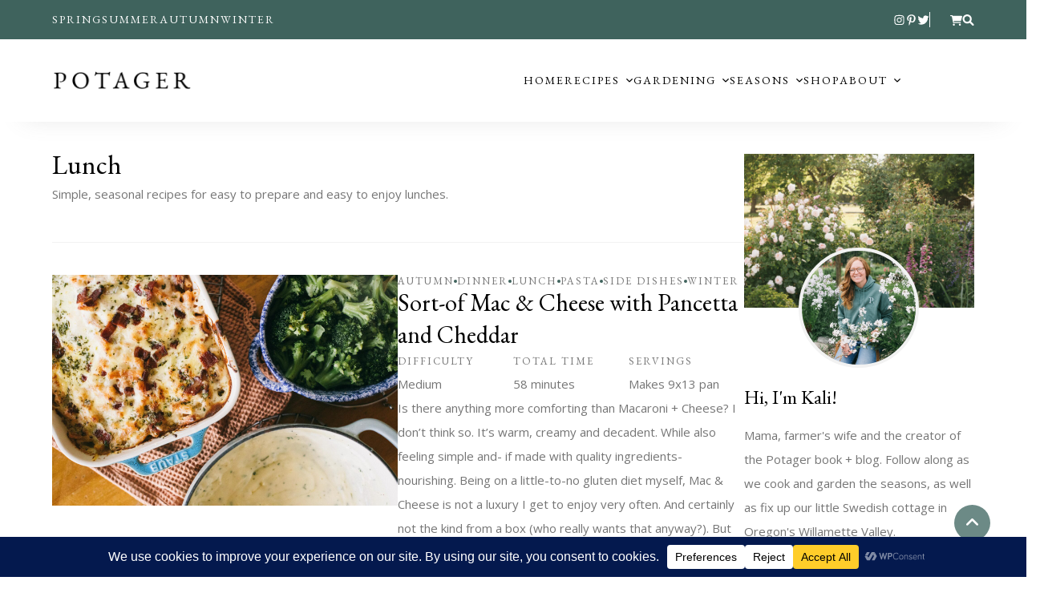

--- FILE ---
content_type: text/html; charset=UTF-8
request_url: https://www.potager.online/recipe-category/lunch/
body_size: 42117
content:
<!DOCTYPE html>
<html dir="ltr" lang="en-US" prefix="og: https://ogp.me/ns#">
	<head>
		<meta charset="UTF-8">
		<meta name="viewport" content="width=device-width, initial-scale=1">
		<link rel="pingback" href="https://www.potager.online/xmlrpc.php">
		<title>Lunch - Potager Online</title>

		<!-- All in One SEO 4.9.3 - aioseo.com -->
	<meta name="description" content="Simple, seasonal recipes for easy to prepare and easy to enjoy lunches." />
	<meta name="robots" content="max-image-preview:large" />
	<meta name="google-site-verification" content="wjAPF8qsDHiJRduB_7QWQ0DXfVjMPr5RjLZNPD_aM48" />
	<link rel="canonical" href="https://www.potager.online/recipe-category/lunch/" />
	<meta name="generator" content="All in One SEO (AIOSEO) 4.9.3" />
		<script type="application/ld+json" class="aioseo-schema">
			{"@context":"https:\/\/schema.org","@graph":[{"@type":"BreadcrumbList","@id":"https:\/\/www.potager.online\/recipe-category\/lunch\/#breadcrumblist","itemListElement":[{"@type":"ListItem","@id":"https:\/\/www.potager.online#listItem","position":1,"name":"Home","item":"https:\/\/www.potager.online","nextItem":{"@type":"ListItem","@id":"https:\/\/www.potager.online\/recipe-category\/lunch\/#listItem","name":"Lunch"}},{"@type":"ListItem","@id":"https:\/\/www.potager.online\/recipe-category\/lunch\/#listItem","position":2,"name":"Lunch","previousItem":{"@type":"ListItem","@id":"https:\/\/www.potager.online#listItem","name":"Home"}}]},{"@type":"CollectionPage","@id":"https:\/\/www.potager.online\/recipe-category\/lunch\/#collectionpage","url":"https:\/\/www.potager.online\/recipe-category\/lunch\/","name":"Lunch - Potager Online","description":"Simple, seasonal recipes for easy to prepare and easy to enjoy lunches.","inLanguage":"en-US","isPartOf":{"@id":"https:\/\/www.potager.online\/#website"},"breadcrumb":{"@id":"https:\/\/www.potager.online\/recipe-category\/lunch\/#breadcrumblist"}},{"@type":"Person","@id":"https:\/\/www.potager.online\/#person","name":"Kali","image":{"@type":"ImageObject","@id":"https:\/\/www.potager.online\/recipe-category\/lunch\/#personImage","url":"https:\/\/secure.gravatar.com\/avatar\/7bec5f2d33a3af0d916319f4198c165db3d3c7c48e6623c50da03f190cb987dd?s=96&d=mm&r=g","width":96,"height":96,"caption":"Kali"},"sameAs":["https:\/\/www.facebook.com\/potageronline","https:\/\/x.com\/krameymartin","https:\/\/instagram.com\/potager.online","https:\/\/pinterest.com\/krameymartin","mailto:krameymartin@gmail.com"]},{"@type":"WebSite","@id":"https:\/\/www.potager.online\/#website","url":"https:\/\/www.potager.online\/","name":"Just another WordPress site","description":"Cook and Garden the Seasons","inLanguage":"en-US","publisher":{"@id":"https:\/\/www.potager.online\/#person"}}]}
		</script>
		<!-- All in One SEO -->

<link rel='dns-prefetch' href='//fonts.googleapis.com' />
<link rel="alternate" type="application/rss+xml" title="Potager Online &raquo; Feed" href="https://www.potager.online/feed/" />
<link rel="alternate" type="application/rss+xml" title="Potager Online &raquo; Comments Feed" href="https://www.potager.online/comments/feed/" />
<script type="text/javascript" id="wpp-js" src="https://www.potager.online/wp-content/plugins/wordpress-popular-posts/assets/js/wpp.min.js?ver=7.3.6" data-sampling="0" data-sampling-rate="100" data-api-url="https://www.potager.online/wp-json/wordpress-popular-posts" data-post-id="0" data-token="023f92169d" data-lang="0" data-debug="0"></script>
<link rel="alternate" type="application/rss+xml" title="Potager Online &raquo; Lunch Category Feed" href="https://www.potager.online/recipe-category/lunch/feed/" />
<script>(()=>{"use strict";const e=[400,500,600,700,800,900],t=e=>`wprm-min-${e}`,n=e=>`wprm-max-${e}`,s=new Set,o="ResizeObserver"in window,r=o?new ResizeObserver((e=>{for(const t of e)c(t.target)})):null,i=.5/(window.devicePixelRatio||1);function c(s){const o=s.getBoundingClientRect().width||0;for(let r=0;r<e.length;r++){const c=e[r],a=o<=c+i;o>c+i?s.classList.add(t(c)):s.classList.remove(t(c)),a?s.classList.add(n(c)):s.classList.remove(n(c))}}function a(e){s.has(e)||(s.add(e),r&&r.observe(e),c(e))}!function(e=document){e.querySelectorAll(".wprm-recipe").forEach(a)}();if(new MutationObserver((e=>{for(const t of e)for(const e of t.addedNodes)e instanceof Element&&(e.matches?.(".wprm-recipe")&&a(e),e.querySelectorAll?.(".wprm-recipe").forEach(a))})).observe(document.documentElement,{childList:!0,subtree:!0}),!o){let e=0;addEventListener("resize",(()=>{e&&cancelAnimationFrame(e),e=requestAnimationFrame((()=>s.forEach(c)))}),{passive:!0})}})();</script><script data-cfasync="false" data-wpfc-render="false">
		(function () {
			window.dataLayer = window.dataLayer || [];function gtag(){dataLayer.push(arguments);}

			// Set the developer ID.
			gtag('set', 'developer_id.dMmRkYz', true);

			// Set default consent state based on plugin settings.
			gtag('consent', 'default', {
				'ad_storage': 'denied',
				'analytics_storage': 'denied',
				'ad_user_data': 'denied',
				'ad_personalization': 'denied',
				'security_storage': 'granted',
				'functionality_storage': 'granted',
				'wait_for_update': 500,
			});
		})();
	</script>		<!-- This site uses the Google Analytics by MonsterInsights plugin v9.11.1 - Using Analytics tracking - https://www.monsterinsights.com/ -->
							<script src="//www.googletagmanager.com/gtag/js?id=G-7Z521WX053"  data-cfasync="false" data-wpfc-render="false" type="text/javascript" async></script>
			<script data-cfasync="false" data-wpfc-render="false" type="text/javascript">
				var mi_version = '9.11.1';
				var mi_track_user = true;
				var mi_no_track_reason = '';
								var MonsterInsightsDefaultLocations = {"page_location":"https:\/\/www.potager.online\/recipe-category\/lunch\/"};
								if ( typeof MonsterInsightsPrivacyGuardFilter === 'function' ) {
					var MonsterInsightsLocations = (typeof MonsterInsightsExcludeQuery === 'object') ? MonsterInsightsPrivacyGuardFilter( MonsterInsightsExcludeQuery ) : MonsterInsightsPrivacyGuardFilter( MonsterInsightsDefaultLocations );
				} else {
					var MonsterInsightsLocations = (typeof MonsterInsightsExcludeQuery === 'object') ? MonsterInsightsExcludeQuery : MonsterInsightsDefaultLocations;
				}

								var disableStrs = [
										'ga-disable-G-7Z521WX053',
									];

				/* Function to detect opted out users */
				function __gtagTrackerIsOptedOut() {
					for (var index = 0; index < disableStrs.length; index++) {
						if (document.cookie.indexOf(disableStrs[index] + '=true') > -1) {
							return true;
						}
					}

					return false;
				}

				/* Disable tracking if the opt-out cookie exists. */
				if (__gtagTrackerIsOptedOut()) {
					for (var index = 0; index < disableStrs.length; index++) {
						window[disableStrs[index]] = true;
					}
				}

				/* Opt-out function */
				function __gtagTrackerOptout() {
					for (var index = 0; index < disableStrs.length; index++) {
						document.cookie = disableStrs[index] + '=true; expires=Thu, 31 Dec 2099 23:59:59 UTC; path=/';
						window[disableStrs[index]] = true;
					}
				}

				if ('undefined' === typeof gaOptout) {
					function gaOptout() {
						__gtagTrackerOptout();
					}
				}
								window.dataLayer = window.dataLayer || [];

				window.MonsterInsightsDualTracker = {
					helpers: {},
					trackers: {},
				};
				if (mi_track_user) {
					function __gtagDataLayer() {
						dataLayer.push(arguments);
					}

					function __gtagTracker(type, name, parameters) {
						if (!parameters) {
							parameters = {};
						}

						if (parameters.send_to) {
							__gtagDataLayer.apply(null, arguments);
							return;
						}

						if (type === 'event') {
														parameters.send_to = monsterinsights_frontend.v4_id;
							var hookName = name;
							if (typeof parameters['event_category'] !== 'undefined') {
								hookName = parameters['event_category'] + ':' + name;
							}

							if (typeof MonsterInsightsDualTracker.trackers[hookName] !== 'undefined') {
								MonsterInsightsDualTracker.trackers[hookName](parameters);
							} else {
								__gtagDataLayer('event', name, parameters);
							}
							
						} else {
							__gtagDataLayer.apply(null, arguments);
						}
					}

					__gtagTracker('js', new Date());
					__gtagTracker('set', {
						'developer_id.dZGIzZG': true,
											});
					if ( MonsterInsightsLocations.page_location ) {
						__gtagTracker('set', MonsterInsightsLocations);
					}
										__gtagTracker('config', 'G-7Z521WX053', {"forceSSL":"true","link_attribution":"true"} );
										window.gtag = __gtagTracker;										(function () {
						/* https://developers.google.com/analytics/devguides/collection/analyticsjs/ */
						/* ga and __gaTracker compatibility shim. */
						var noopfn = function () {
							return null;
						};
						var newtracker = function () {
							return new Tracker();
						};
						var Tracker = function () {
							return null;
						};
						var p = Tracker.prototype;
						p.get = noopfn;
						p.set = noopfn;
						p.send = function () {
							var args = Array.prototype.slice.call(arguments);
							args.unshift('send');
							__gaTracker.apply(null, args);
						};
						var __gaTracker = function () {
							var len = arguments.length;
							if (len === 0) {
								return;
							}
							var f = arguments[len - 1];
							if (typeof f !== 'object' || f === null || typeof f.hitCallback !== 'function') {
								if ('send' === arguments[0]) {
									var hitConverted, hitObject = false, action;
									if ('event' === arguments[1]) {
										if ('undefined' !== typeof arguments[3]) {
											hitObject = {
												'eventAction': arguments[3],
												'eventCategory': arguments[2],
												'eventLabel': arguments[4],
												'value': arguments[5] ? arguments[5] : 1,
											}
										}
									}
									if ('pageview' === arguments[1]) {
										if ('undefined' !== typeof arguments[2]) {
											hitObject = {
												'eventAction': 'page_view',
												'page_path': arguments[2],
											}
										}
									}
									if (typeof arguments[2] === 'object') {
										hitObject = arguments[2];
									}
									if (typeof arguments[5] === 'object') {
										Object.assign(hitObject, arguments[5]);
									}
									if ('undefined' !== typeof arguments[1].hitType) {
										hitObject = arguments[1];
										if ('pageview' === hitObject.hitType) {
											hitObject.eventAction = 'page_view';
										}
									}
									if (hitObject) {
										action = 'timing' === arguments[1].hitType ? 'timing_complete' : hitObject.eventAction;
										hitConverted = mapArgs(hitObject);
										__gtagTracker('event', action, hitConverted);
									}
								}
								return;
							}

							function mapArgs(args) {
								var arg, hit = {};
								var gaMap = {
									'eventCategory': 'event_category',
									'eventAction': 'event_action',
									'eventLabel': 'event_label',
									'eventValue': 'event_value',
									'nonInteraction': 'non_interaction',
									'timingCategory': 'event_category',
									'timingVar': 'name',
									'timingValue': 'value',
									'timingLabel': 'event_label',
									'page': 'page_path',
									'location': 'page_location',
									'title': 'page_title',
									'referrer' : 'page_referrer',
								};
								for (arg in args) {
																		if (!(!args.hasOwnProperty(arg) || !gaMap.hasOwnProperty(arg))) {
										hit[gaMap[arg]] = args[arg];
									} else {
										hit[arg] = args[arg];
									}
								}
								return hit;
							}

							try {
								f.hitCallback();
							} catch (ex) {
							}
						};
						__gaTracker.create = newtracker;
						__gaTracker.getByName = newtracker;
						__gaTracker.getAll = function () {
							return [];
						};
						__gaTracker.remove = noopfn;
						__gaTracker.loaded = true;
						window['__gaTracker'] = __gaTracker;
					})();
									} else {
										console.log("");
					(function () {
						function __gtagTracker() {
							return null;
						}

						window['__gtagTracker'] = __gtagTracker;
						window['gtag'] = __gtagTracker;
					})();
									}
			</script>
							<!-- / Google Analytics by MonsterInsights -->
		<style id='wp-img-auto-sizes-contain-inline-css' type='text/css'>
img:is([sizes=auto i],[sizes^="auto," i]){contain-intrinsic-size:3000px 1500px}
/*# sourceURL=wp-img-auto-sizes-contain-inline-css */
</style>
<link rel='stylesheet' id='wprm-public-css' href='https://www.potager.online/wp-content/plugins/wp-recipe-maker/dist/public-modern.css?ver=10.2.4' type='text/css' media='all' />
<link rel='stylesheet' id='sbi_styles-css' href='https://www.potager.online/wp-content/plugins/instagram-feed/css/sbi-styles.min.css?ver=6.10.0' type='text/css' media='all' />
<link rel='stylesheet' id='gourmet-core-css' href='https://www.potager.online/wp-content/plugins/gourmet-core/assets/css/gourmet-core.min.css?ver=1.0.1' type='text/css' media='all' />
<link rel='stylesheet' id='gourmet-recipe-css' href='https://www.potager.online/wp-content/plugins/gourmet-recipe/assets/css/gourmet-recipe.min.css?ver=1.0.7' type='text/css' media='all' />
<style id='gourmet-recipe-inline-css' type='text/css'>
.gourmet-recipe-list-item .entry-title a, .gourmet-recipe-taxonomy-list-item h3 a{color:#000000;} .gourmet-recipe-list-item .entry-title a:hover, .gourmet-recipe-taxonomy-list-item h3 a:hover{color:#0c3d36;} .gourmet-recipe-list-item .post-categories li a{color:#757575!important;} .gourmet-recipe-list-item .post-categories li a:hover{color:#000000!important;} .gourmet-recipe-list-item .post-categories li:before{background-color:#3f635d!important;} .gourmet-recipe-list-item .entry-meta, .gourmet-recipe-list-item .entry-meta a{color:#757575!important;} .gourmet-recipe-list-item .entry-meta a:hover{color:#000000!important;} .gourmet-recipe-list-item{border-color:#f2f2f2;} .gourmet-recipe-list-pagination .page-numbers{color:#757575;} .gourmet-recipe-list-pagination .page-numbers:hover{color:#0c3d36;} .gourmet-recipe-list-pagination .page-numbers:not(.prev):not(.next).current{border-color:#0c3d36;} .gourmet-recipe-list-pagination a.prev, .gourmet-recipe-list-pagination a.next{color:#757575;background-color:transparent;} .gourmet-recipe-list-pagination a.prev:hover, .gourmet-recipe-list-pagination a.next:hover{color:#ffffff;background-color:#3f635d;} @media (max-width: 767px){ .gourmet-recipe-list-pagination a.prev, .gourmet-recipe-list-pagination a.next{color:#ffffff;background-color:#3f635d;} } .gourmet-recipe-card-classic{background-color:#ffffff;border-color:#f2f2f2;} .gourmet-recipe-card-classic .gourmet-recipe-title{color:#000000;} .gourmet-recipe-card-modern .gourmet-recipe-card-content, .gourmet-recipe-print-page .gourmet-recipe-card.gourmet-recipe-card-modern.hide-image .gourmet-recipe-card-header{background-color:#ffffff;border-color:#f2f2f2;} .gourmet-recipe-card-modern .gourmet-recipe-title{color:#ffffff;} .gourmet-recipe-ingredient-group li .gourmet-recipe-ingredient-icon svg{fill:#3f635d;} .gourmet-recipe-instruction-group li .gourmet-recipe-instruction-count .gourmet-recipe-instruction-count-inner span{color:#ffffff;} .gourmet-recipe-instruction-group li .gourmet-recipe-instruction-count .gourmet-recipe-instruction-count-inner{background-color:#3f635d;border-color:#3f635d;} .gourmet-recipe-instruction-group li .gourmet-recipe-instruction-count:after{background-image:linear-gradient(#757575 33%, rgba(255,255,255,0) 0%);} .gourmet-recipe-instruction-group li.complete .gourmet-recipe-instruction-count .gourmet-recipe-instruction-count-inner span{color:#ffffff;} .gourmet-recipe-instruction-group li.complete .gourmet-recipe-instruction-count .gourmet-recipe-instruction-count-inner{background-color:#0c3d36;border-color:#0c3d36;} .gourmet-recipe-block .wp-block-button__link, .gourmet-recipe-print-buttons .wp-block-button__link{background-color:#3f635d!important;color:#ffffff!important;} .gourmet-recipe-block .wp-block-button__link:hover, .gourmet-recipe-print-buttons .wp-block-button__link:hover{background-color:#0c3d36!important;color:#ffffff!important;} .gourmet-recipe-slideshow-nav{background-color:transparent;} .gourmet-recipe-slideshow-nav svg{fill:#757575;} .gourmet-recipe-slideshow-nav:hover{background-color:#3f635d;} .gourmet-recipe-slideshow-nav:hover svg{fill:#ffffff;} @media (max-width: 767px){ .gourmet-recipe-slideshow-nav-side{background-color:#3f635d;} .gourmet-recipe-slideshow-nav-side svg{fill:#ffffff;} } .gourmet-recipe-slideshow-dots-style-dot .gourmet-recipe-slideshow-dot, .gourmet-recipe-slideshow-dots-style-square .gourmet-recipe-slideshow-dot, .gourmet-recipe-slideshow-dots-style-line .gourmet-recipe-slideshow-dot, .gourmet-recipe-slideshow-progress{background-color:#e1dbd3;} .gourmet-recipe-slideshow-dots-style-dot .gourmet-recipe-slideshow-dot.active, .gourmet-recipe-slideshow-dots-style-square .gourmet-recipe-slideshow-dot.active, .gourmet-recipe-slideshow-dots-style-line .gourmet-recipe-slideshow-dot.active, .gourmet-recipe-slideshow-progress-bar{background-color:#0c3d36;} .gourmet-recipe-posts-widget-list li .entry-title, .gourmet-recipe-posts-widget-list li .entry-title a{color:#000000;} .gourmet-recipe-posts-widget-list li .entry-title a:hover{color:#0c3d36;} .gourmet-recipe-posts-widget-list li .entry-date{color:#757575;}
/*# sourceURL=gourmet-recipe-inline-css */
</style>
<style id='wp-emoji-styles-inline-css' type='text/css'>

	img.wp-smiley, img.emoji {
		display: inline !important;
		border: none !important;
		box-shadow: none !important;
		height: 1em !important;
		width: 1em !important;
		margin: 0 0.07em !important;
		vertical-align: -0.1em !important;
		background: none !important;
		padding: 0 !important;
	}
/*# sourceURL=wp-emoji-styles-inline-css */
</style>
<style id='wp-block-library-inline-css' type='text/css'>
:root{--wp-block-synced-color:#7a00df;--wp-block-synced-color--rgb:122,0,223;--wp-bound-block-color:var(--wp-block-synced-color);--wp-editor-canvas-background:#ddd;--wp-admin-theme-color:#007cba;--wp-admin-theme-color--rgb:0,124,186;--wp-admin-theme-color-darker-10:#006ba1;--wp-admin-theme-color-darker-10--rgb:0,107,160.5;--wp-admin-theme-color-darker-20:#005a87;--wp-admin-theme-color-darker-20--rgb:0,90,135;--wp-admin-border-width-focus:2px}@media (min-resolution:192dpi){:root{--wp-admin-border-width-focus:1.5px}}.wp-element-button{cursor:pointer}:root .has-very-light-gray-background-color{background-color:#eee}:root .has-very-dark-gray-background-color{background-color:#313131}:root .has-very-light-gray-color{color:#eee}:root .has-very-dark-gray-color{color:#313131}:root .has-vivid-green-cyan-to-vivid-cyan-blue-gradient-background{background:linear-gradient(135deg,#00d084,#0693e3)}:root .has-purple-crush-gradient-background{background:linear-gradient(135deg,#34e2e4,#4721fb 50%,#ab1dfe)}:root .has-hazy-dawn-gradient-background{background:linear-gradient(135deg,#faaca8,#dad0ec)}:root .has-subdued-olive-gradient-background{background:linear-gradient(135deg,#fafae1,#67a671)}:root .has-atomic-cream-gradient-background{background:linear-gradient(135deg,#fdd79a,#004a59)}:root .has-nightshade-gradient-background{background:linear-gradient(135deg,#330968,#31cdcf)}:root .has-midnight-gradient-background{background:linear-gradient(135deg,#020381,#2874fc)}:root{--wp--preset--font-size--normal:16px;--wp--preset--font-size--huge:42px}.has-regular-font-size{font-size:1em}.has-larger-font-size{font-size:2.625em}.has-normal-font-size{font-size:var(--wp--preset--font-size--normal)}.has-huge-font-size{font-size:var(--wp--preset--font-size--huge)}.has-text-align-center{text-align:center}.has-text-align-left{text-align:left}.has-text-align-right{text-align:right}.has-fit-text{white-space:nowrap!important}#end-resizable-editor-section{display:none}.aligncenter{clear:both}.items-justified-left{justify-content:flex-start}.items-justified-center{justify-content:center}.items-justified-right{justify-content:flex-end}.items-justified-space-between{justify-content:space-between}.screen-reader-text{border:0;clip-path:inset(50%);height:1px;margin:-1px;overflow:hidden;padding:0;position:absolute;width:1px;word-wrap:normal!important}.screen-reader-text:focus{background-color:#ddd;clip-path:none;color:#444;display:block;font-size:1em;height:auto;left:5px;line-height:normal;padding:15px 23px 14px;text-decoration:none;top:5px;width:auto;z-index:100000}html :where(.has-border-color){border-style:solid}html :where([style*=border-top-color]){border-top-style:solid}html :where([style*=border-right-color]){border-right-style:solid}html :where([style*=border-bottom-color]){border-bottom-style:solid}html :where([style*=border-left-color]){border-left-style:solid}html :where([style*=border-width]){border-style:solid}html :where([style*=border-top-width]){border-top-style:solid}html :where([style*=border-right-width]){border-right-style:solid}html :where([style*=border-bottom-width]){border-bottom-style:solid}html :where([style*=border-left-width]){border-left-style:solid}html :where(img[class*=wp-image-]){height:auto;max-width:100%}:where(figure){margin:0 0 1em}html :where(.is-position-sticky){--wp-admin--admin-bar--position-offset:var(--wp-admin--admin-bar--height,0px)}@media screen and (max-width:600px){html :where(.is-position-sticky){--wp-admin--admin-bar--position-offset:0px}}

/*# sourceURL=wp-block-library-inline-css */
</style><style id='wp-block-image-inline-css' type='text/css'>
.wp-block-image>a,.wp-block-image>figure>a{display:inline-block}.wp-block-image img{box-sizing:border-box;height:auto;max-width:100%;vertical-align:bottom}@media not (prefers-reduced-motion){.wp-block-image img.hide{visibility:hidden}.wp-block-image img.show{animation:show-content-image .4s}}.wp-block-image[style*=border-radius] img,.wp-block-image[style*=border-radius]>a{border-radius:inherit}.wp-block-image.has-custom-border img{box-sizing:border-box}.wp-block-image.aligncenter{text-align:center}.wp-block-image.alignfull>a,.wp-block-image.alignwide>a{width:100%}.wp-block-image.alignfull img,.wp-block-image.alignwide img{height:auto;width:100%}.wp-block-image .aligncenter,.wp-block-image .alignleft,.wp-block-image .alignright,.wp-block-image.aligncenter,.wp-block-image.alignleft,.wp-block-image.alignright{display:table}.wp-block-image .aligncenter>figcaption,.wp-block-image .alignleft>figcaption,.wp-block-image .alignright>figcaption,.wp-block-image.aligncenter>figcaption,.wp-block-image.alignleft>figcaption,.wp-block-image.alignright>figcaption{caption-side:bottom;display:table-caption}.wp-block-image .alignleft{float:left;margin:.5em 1em .5em 0}.wp-block-image .alignright{float:right;margin:.5em 0 .5em 1em}.wp-block-image .aligncenter{margin-left:auto;margin-right:auto}.wp-block-image :where(figcaption){margin-bottom:1em;margin-top:.5em}.wp-block-image.is-style-circle-mask img{border-radius:9999px}@supports ((-webkit-mask-image:none) or (mask-image:none)) or (-webkit-mask-image:none){.wp-block-image.is-style-circle-mask img{border-radius:0;-webkit-mask-image:url('data:image/svg+xml;utf8,<svg viewBox="0 0 100 100" xmlns="http://www.w3.org/2000/svg"><circle cx="50" cy="50" r="50"/></svg>');mask-image:url('data:image/svg+xml;utf8,<svg viewBox="0 0 100 100" xmlns="http://www.w3.org/2000/svg"><circle cx="50" cy="50" r="50"/></svg>');mask-mode:alpha;-webkit-mask-position:center;mask-position:center;-webkit-mask-repeat:no-repeat;mask-repeat:no-repeat;-webkit-mask-size:contain;mask-size:contain}}:root :where(.wp-block-image.is-style-rounded img,.wp-block-image .is-style-rounded img){border-radius:9999px}.wp-block-image figure{margin:0}.wp-lightbox-container{display:flex;flex-direction:column;position:relative}.wp-lightbox-container img{cursor:zoom-in}.wp-lightbox-container img:hover+button{opacity:1}.wp-lightbox-container button{align-items:center;backdrop-filter:blur(16px) saturate(180%);background-color:#5a5a5a40;border:none;border-radius:4px;cursor:zoom-in;display:flex;height:20px;justify-content:center;opacity:0;padding:0;position:absolute;right:16px;text-align:center;top:16px;width:20px;z-index:100}@media not (prefers-reduced-motion){.wp-lightbox-container button{transition:opacity .2s ease}}.wp-lightbox-container button:focus-visible{outline:3px auto #5a5a5a40;outline:3px auto -webkit-focus-ring-color;outline-offset:3px}.wp-lightbox-container button:hover{cursor:pointer;opacity:1}.wp-lightbox-container button:focus{opacity:1}.wp-lightbox-container button:focus,.wp-lightbox-container button:hover,.wp-lightbox-container button:not(:hover):not(:active):not(.has-background){background-color:#5a5a5a40;border:none}.wp-lightbox-overlay{box-sizing:border-box;cursor:zoom-out;height:100vh;left:0;overflow:hidden;position:fixed;top:0;visibility:hidden;width:100%;z-index:100000}.wp-lightbox-overlay .close-button{align-items:center;cursor:pointer;display:flex;justify-content:center;min-height:40px;min-width:40px;padding:0;position:absolute;right:calc(env(safe-area-inset-right) + 16px);top:calc(env(safe-area-inset-top) + 16px);z-index:5000000}.wp-lightbox-overlay .close-button:focus,.wp-lightbox-overlay .close-button:hover,.wp-lightbox-overlay .close-button:not(:hover):not(:active):not(.has-background){background:none;border:none}.wp-lightbox-overlay .lightbox-image-container{height:var(--wp--lightbox-container-height);left:50%;overflow:hidden;position:absolute;top:50%;transform:translate(-50%,-50%);transform-origin:top left;width:var(--wp--lightbox-container-width);z-index:9999999999}.wp-lightbox-overlay .wp-block-image{align-items:center;box-sizing:border-box;display:flex;height:100%;justify-content:center;margin:0;position:relative;transform-origin:0 0;width:100%;z-index:3000000}.wp-lightbox-overlay .wp-block-image img{height:var(--wp--lightbox-image-height);min-height:var(--wp--lightbox-image-height);min-width:var(--wp--lightbox-image-width);width:var(--wp--lightbox-image-width)}.wp-lightbox-overlay .wp-block-image figcaption{display:none}.wp-lightbox-overlay button{background:none;border:none}.wp-lightbox-overlay .scrim{background-color:#fff;height:100%;opacity:.9;position:absolute;width:100%;z-index:2000000}.wp-lightbox-overlay.active{visibility:visible}@media not (prefers-reduced-motion){.wp-lightbox-overlay.active{animation:turn-on-visibility .25s both}.wp-lightbox-overlay.active img{animation:turn-on-visibility .35s both}.wp-lightbox-overlay.show-closing-animation:not(.active){animation:turn-off-visibility .35s both}.wp-lightbox-overlay.show-closing-animation:not(.active) img{animation:turn-off-visibility .25s both}.wp-lightbox-overlay.zoom.active{animation:none;opacity:1;visibility:visible}.wp-lightbox-overlay.zoom.active .lightbox-image-container{animation:lightbox-zoom-in .4s}.wp-lightbox-overlay.zoom.active .lightbox-image-container img{animation:none}.wp-lightbox-overlay.zoom.active .scrim{animation:turn-on-visibility .4s forwards}.wp-lightbox-overlay.zoom.show-closing-animation:not(.active){animation:none}.wp-lightbox-overlay.zoom.show-closing-animation:not(.active) .lightbox-image-container{animation:lightbox-zoom-out .4s}.wp-lightbox-overlay.zoom.show-closing-animation:not(.active) .lightbox-image-container img{animation:none}.wp-lightbox-overlay.zoom.show-closing-animation:not(.active) .scrim{animation:turn-off-visibility .4s forwards}}@keyframes show-content-image{0%{visibility:hidden}99%{visibility:hidden}to{visibility:visible}}@keyframes turn-on-visibility{0%{opacity:0}to{opacity:1}}@keyframes turn-off-visibility{0%{opacity:1;visibility:visible}99%{opacity:0;visibility:visible}to{opacity:0;visibility:hidden}}@keyframes lightbox-zoom-in{0%{transform:translate(calc((-100vw + var(--wp--lightbox-scrollbar-width))/2 + var(--wp--lightbox-initial-left-position)),calc(-50vh + var(--wp--lightbox-initial-top-position))) scale(var(--wp--lightbox-scale))}to{transform:translate(-50%,-50%) scale(1)}}@keyframes lightbox-zoom-out{0%{transform:translate(-50%,-50%) scale(1);visibility:visible}99%{visibility:visible}to{transform:translate(calc((-100vw + var(--wp--lightbox-scrollbar-width))/2 + var(--wp--lightbox-initial-left-position)),calc(-50vh + var(--wp--lightbox-initial-top-position))) scale(var(--wp--lightbox-scale));visibility:hidden}}
/*# sourceURL=https://www.potager.online/wp-includes/blocks/image/style.min.css */
</style>
<style id='wp-block-image-theme-inline-css' type='text/css'>
:root :where(.wp-block-image figcaption){color:#555;font-size:13px;text-align:center}.is-dark-theme :root :where(.wp-block-image figcaption){color:#ffffffa6}.wp-block-image{margin:0 0 1em}
/*# sourceURL=https://www.potager.online/wp-includes/blocks/image/theme.min.css */
</style>
<style id='global-styles-inline-css' type='text/css'>
:root{--wp--preset--aspect-ratio--square: 1;--wp--preset--aspect-ratio--4-3: 4/3;--wp--preset--aspect-ratio--3-4: 3/4;--wp--preset--aspect-ratio--3-2: 3/2;--wp--preset--aspect-ratio--2-3: 2/3;--wp--preset--aspect-ratio--16-9: 16/9;--wp--preset--aspect-ratio--9-16: 9/16;--wp--preset--color--black: #000000;--wp--preset--color--cyan-bluish-gray: #abb8c3;--wp--preset--color--white: #ffffff;--wp--preset--color--pale-pink: #f78da7;--wp--preset--color--vivid-red: #cf2e2e;--wp--preset--color--luminous-vivid-orange: #ff6900;--wp--preset--color--luminous-vivid-amber: #fcb900;--wp--preset--color--light-green-cyan: #7bdcb5;--wp--preset--color--vivid-green-cyan: #00d084;--wp--preset--color--pale-cyan-blue: #8ed1fc;--wp--preset--color--vivid-cyan-blue: #0693e3;--wp--preset--color--vivid-purple: #9b51e0;--wp--preset--color--alabaster: #fafafa;--wp--preset--color--pampas: #f4f2ef;--wp--preset--color--westar: #e1dbd3;--wp--preset--color--mineral-green: #3f635d;--wp--preset--color--bottle-green: #0c3d36;--wp--preset--color--boulder: #757575;--wp--preset--gradient--vivid-cyan-blue-to-vivid-purple: linear-gradient(135deg,rgb(6,147,227) 0%,rgb(155,81,224) 100%);--wp--preset--gradient--light-green-cyan-to-vivid-green-cyan: linear-gradient(135deg,rgb(122,220,180) 0%,rgb(0,208,130) 100%);--wp--preset--gradient--luminous-vivid-amber-to-luminous-vivid-orange: linear-gradient(135deg,rgb(252,185,0) 0%,rgb(255,105,0) 100%);--wp--preset--gradient--luminous-vivid-orange-to-vivid-red: linear-gradient(135deg,rgb(255,105,0) 0%,rgb(207,46,46) 100%);--wp--preset--gradient--very-light-gray-to-cyan-bluish-gray: linear-gradient(135deg,rgb(238,238,238) 0%,rgb(169,184,195) 100%);--wp--preset--gradient--cool-to-warm-spectrum: linear-gradient(135deg,rgb(74,234,220) 0%,rgb(151,120,209) 20%,rgb(207,42,186) 40%,rgb(238,44,130) 60%,rgb(251,105,98) 80%,rgb(254,248,76) 100%);--wp--preset--gradient--blush-light-purple: linear-gradient(135deg,rgb(255,206,236) 0%,rgb(152,150,240) 100%);--wp--preset--gradient--blush-bordeaux: linear-gradient(135deg,rgb(254,205,165) 0%,rgb(254,45,45) 50%,rgb(107,0,62) 100%);--wp--preset--gradient--luminous-dusk: linear-gradient(135deg,rgb(255,203,112) 0%,rgb(199,81,192) 50%,rgb(65,88,208) 100%);--wp--preset--gradient--pale-ocean: linear-gradient(135deg,rgb(255,245,203) 0%,rgb(182,227,212) 50%,rgb(51,167,181) 100%);--wp--preset--gradient--electric-grass: linear-gradient(135deg,rgb(202,248,128) 0%,rgb(113,206,126) 100%);--wp--preset--gradient--midnight: linear-gradient(135deg,rgb(2,3,129) 0%,rgb(40,116,252) 100%);--wp--preset--font-size--small: 12px;--wp--preset--font-size--medium: 20px;--wp--preset--font-size--large: 25px;--wp--preset--font-size--x-large: 42px;--wp--preset--font-size--normal: 15px;--wp--preset--font-size--huge: 30px;--wp--preset--spacing--20: 0.44rem;--wp--preset--spacing--30: 0.67rem;--wp--preset--spacing--40: 1rem;--wp--preset--spacing--50: 1.5rem;--wp--preset--spacing--60: 2.25rem;--wp--preset--spacing--70: 3.38rem;--wp--preset--spacing--80: 5.06rem;--wp--preset--shadow--natural: 6px 6px 9px rgba(0, 0, 0, 0.2);--wp--preset--shadow--deep: 12px 12px 50px rgba(0, 0, 0, 0.4);--wp--preset--shadow--sharp: 6px 6px 0px rgba(0, 0, 0, 0.2);--wp--preset--shadow--outlined: 6px 6px 0px -3px rgb(255, 255, 255), 6px 6px rgb(0, 0, 0);--wp--preset--shadow--crisp: 6px 6px 0px rgb(0, 0, 0);}:where(.is-layout-flex){gap: 0.5em;}:where(.is-layout-grid){gap: 0.5em;}body .is-layout-flex{display: flex;}.is-layout-flex{flex-wrap: wrap;align-items: center;}.is-layout-flex > :is(*, div){margin: 0;}body .is-layout-grid{display: grid;}.is-layout-grid > :is(*, div){margin: 0;}:where(.wp-block-columns.is-layout-flex){gap: 2em;}:where(.wp-block-columns.is-layout-grid){gap: 2em;}:where(.wp-block-post-template.is-layout-flex){gap: 1.25em;}:where(.wp-block-post-template.is-layout-grid){gap: 1.25em;}.has-black-color{color: var(--wp--preset--color--black) !important;}.has-cyan-bluish-gray-color{color: var(--wp--preset--color--cyan-bluish-gray) !important;}.has-white-color{color: var(--wp--preset--color--white) !important;}.has-pale-pink-color{color: var(--wp--preset--color--pale-pink) !important;}.has-vivid-red-color{color: var(--wp--preset--color--vivid-red) !important;}.has-luminous-vivid-orange-color{color: var(--wp--preset--color--luminous-vivid-orange) !important;}.has-luminous-vivid-amber-color{color: var(--wp--preset--color--luminous-vivid-amber) !important;}.has-light-green-cyan-color{color: var(--wp--preset--color--light-green-cyan) !important;}.has-vivid-green-cyan-color{color: var(--wp--preset--color--vivid-green-cyan) !important;}.has-pale-cyan-blue-color{color: var(--wp--preset--color--pale-cyan-blue) !important;}.has-vivid-cyan-blue-color{color: var(--wp--preset--color--vivid-cyan-blue) !important;}.has-vivid-purple-color{color: var(--wp--preset--color--vivid-purple) !important;}.has-black-background-color{background-color: var(--wp--preset--color--black) !important;}.has-cyan-bluish-gray-background-color{background-color: var(--wp--preset--color--cyan-bluish-gray) !important;}.has-white-background-color{background-color: var(--wp--preset--color--white) !important;}.has-pale-pink-background-color{background-color: var(--wp--preset--color--pale-pink) !important;}.has-vivid-red-background-color{background-color: var(--wp--preset--color--vivid-red) !important;}.has-luminous-vivid-orange-background-color{background-color: var(--wp--preset--color--luminous-vivid-orange) !important;}.has-luminous-vivid-amber-background-color{background-color: var(--wp--preset--color--luminous-vivid-amber) !important;}.has-light-green-cyan-background-color{background-color: var(--wp--preset--color--light-green-cyan) !important;}.has-vivid-green-cyan-background-color{background-color: var(--wp--preset--color--vivid-green-cyan) !important;}.has-pale-cyan-blue-background-color{background-color: var(--wp--preset--color--pale-cyan-blue) !important;}.has-vivid-cyan-blue-background-color{background-color: var(--wp--preset--color--vivid-cyan-blue) !important;}.has-vivid-purple-background-color{background-color: var(--wp--preset--color--vivid-purple) !important;}.has-black-border-color{border-color: var(--wp--preset--color--black) !important;}.has-cyan-bluish-gray-border-color{border-color: var(--wp--preset--color--cyan-bluish-gray) !important;}.has-white-border-color{border-color: var(--wp--preset--color--white) !important;}.has-pale-pink-border-color{border-color: var(--wp--preset--color--pale-pink) !important;}.has-vivid-red-border-color{border-color: var(--wp--preset--color--vivid-red) !important;}.has-luminous-vivid-orange-border-color{border-color: var(--wp--preset--color--luminous-vivid-orange) !important;}.has-luminous-vivid-amber-border-color{border-color: var(--wp--preset--color--luminous-vivid-amber) !important;}.has-light-green-cyan-border-color{border-color: var(--wp--preset--color--light-green-cyan) !important;}.has-vivid-green-cyan-border-color{border-color: var(--wp--preset--color--vivid-green-cyan) !important;}.has-pale-cyan-blue-border-color{border-color: var(--wp--preset--color--pale-cyan-blue) !important;}.has-vivid-cyan-blue-border-color{border-color: var(--wp--preset--color--vivid-cyan-blue) !important;}.has-vivid-purple-border-color{border-color: var(--wp--preset--color--vivid-purple) !important;}.has-vivid-cyan-blue-to-vivid-purple-gradient-background{background: var(--wp--preset--gradient--vivid-cyan-blue-to-vivid-purple) !important;}.has-light-green-cyan-to-vivid-green-cyan-gradient-background{background: var(--wp--preset--gradient--light-green-cyan-to-vivid-green-cyan) !important;}.has-luminous-vivid-amber-to-luminous-vivid-orange-gradient-background{background: var(--wp--preset--gradient--luminous-vivid-amber-to-luminous-vivid-orange) !important;}.has-luminous-vivid-orange-to-vivid-red-gradient-background{background: var(--wp--preset--gradient--luminous-vivid-orange-to-vivid-red) !important;}.has-very-light-gray-to-cyan-bluish-gray-gradient-background{background: var(--wp--preset--gradient--very-light-gray-to-cyan-bluish-gray) !important;}.has-cool-to-warm-spectrum-gradient-background{background: var(--wp--preset--gradient--cool-to-warm-spectrum) !important;}.has-blush-light-purple-gradient-background{background: var(--wp--preset--gradient--blush-light-purple) !important;}.has-blush-bordeaux-gradient-background{background: var(--wp--preset--gradient--blush-bordeaux) !important;}.has-luminous-dusk-gradient-background{background: var(--wp--preset--gradient--luminous-dusk) !important;}.has-pale-ocean-gradient-background{background: var(--wp--preset--gradient--pale-ocean) !important;}.has-electric-grass-gradient-background{background: var(--wp--preset--gradient--electric-grass) !important;}.has-midnight-gradient-background{background: var(--wp--preset--gradient--midnight) !important;}.has-small-font-size{font-size: var(--wp--preset--font-size--small) !important;}.has-medium-font-size{font-size: var(--wp--preset--font-size--medium) !important;}.has-large-font-size{font-size: var(--wp--preset--font-size--large) !important;}.has-x-large-font-size{font-size: var(--wp--preset--font-size--x-large) !important;}
/*# sourceURL=global-styles-inline-css */
</style>

<style id='classic-theme-styles-inline-css' type='text/css'>
/*! This file is auto-generated */
.wp-block-button__link{color:#fff;background-color:#32373c;border-radius:9999px;box-shadow:none;text-decoration:none;padding:calc(.667em + 2px) calc(1.333em + 2px);font-size:1.125em}.wp-block-file__button{background:#32373c;color:#fff;text-decoration:none}
/*# sourceURL=/wp-includes/css/classic-themes.min.css */
</style>
<link rel='stylesheet' id='contact-form-7-css' href='https://www.potager.online/wp-content/plugins/contact-form-7/includes/css/styles.css?ver=6.1.4' type='text/css' media='all' />
<link rel='stylesheet' id='jpibfi-style-css' href='https://www.potager.online/wp-content/plugins/jquery-pin-it-button-for-images/css/client.css?ver=3.0.6' type='text/css' media='all' />
<link rel='stylesheet' id='woocommerce-layout-css' href='https://www.potager.online/wp-content/plugins/woocommerce/assets/css/woocommerce-layout.css?ver=10.4.3' type='text/css' media='all' />
<link rel='stylesheet' id='woocommerce-smallscreen-css' href='https://www.potager.online/wp-content/plugins/woocommerce/assets/css/woocommerce-smallscreen.css?ver=10.4.3' type='text/css' media='only screen and (max-width: 768px)' />
<link rel='stylesheet' id='woocommerce-general-css' href='https://www.potager.online/wp-content/plugins/woocommerce/assets/css/woocommerce.css?ver=10.4.3' type='text/css' media='all' />
<style id='woocommerce-inline-inline-css' type='text/css'>
.woocommerce form .form-row .required { visibility: visible; }
/*# sourceURL=woocommerce-inline-inline-css */
</style>
<link rel='stylesheet' id='wordpress-popular-posts-css-css' href='https://www.potager.online/wp-content/plugins/wordpress-popular-posts/assets/css/wpp.css?ver=7.3.6' type='text/css' media='all' />
<link rel='stylesheet' id='gourmet-theme-css' href='https://www.potager.online/wp-content/themes/gourmet/assets/css/style.min.css?ver=1.0.3' type='text/css' media='all' />
<style id='gourmet-theme-inline-css' type='text/css'>
@media (min-width:992px){ .header-minimal #header-main #site-logo, .header-minimal #header-main #site-logo img{max-width:175px;} .header-minimal #header-main #site-logo{padding-top:40px;padding-bottom:40px;} .header-blog #header-middle #site-logo, .header-blog #header-middle #site-logo img{max-width:250px;} .header-blog #header-middle #site-logo{padding-top:40px;padding-bottom:40px;} .header-shop #header-middle #site-logo, .header-shop #header-middle #site-logo img{max-width:225px;} .header-shop #header-middle #site-logo{padding-top:75px;padding-bottom:75px;} .header-side #header-main #site-logo, .header-side #header-main #site-logo img{max-width:175px;} } @media (max-width: 992px){ #site-logo, #site-logo img{max-width:150px!important;} } #header-top{background-color:#3f635d;} #header-top-nav .header-menu > li > a{color:#ffffff;} #header-top-nav .header-menu > li.menu-item-has-children:after, #header-top-nav .header-menu > li.page_item_has_children:after{background-color:#ffffff;} #header-top-nav .header-menu > li > a:hover, #header-top-nav .header-menu > li > a.active, #header-top-nav .header-menu > li.menu-item-has-children:hover > a, #header-top-nav .header-menu > li.page_item_has_children:hover > a{color:#e1dbd3;} #header-top-nav .header-menu > li.menu-item-has-children:hover:after, #header-top-nav .header-menu > li.page_item_has_children:hover:after{background-color:#e1dbd3;} .header-top-right .header-social li a svg, .header-top-right .header-icons li a svg{fill:#ffffff;} .header-top-right .header-social li a:hover svg, .header-top-right .header-icons li a:hover svg{fill:#e1dbd3;} .header-top-right .header-icons{border-color:#ffffff;} .header-minimal #header-main{background-color:#ffffff;} .header-blog #header-middle{background-color:#ffffff;} .header-blog #header-navigation{background-color:#ffffff;} .header-blog #header-navigation{border-color:#f2f2f2;} .header-shop #header-middle{background-color:#ffffff;} .header-shop #header-navigation{background-color:#f4f2ef;} @media (min-width: 992px){ #site-header.header-side{background-color:#f4f2ef;} } .header-menu > li > a{color:#000000;} .header-menu > li.menu-item-has-children:after, .header-menu > li.page_item_has_children:after{background-color:#000000;} .header-menu > li > a:hover, .header-menu > li > a.active, .header-menu > li.menu-item-has-children:hover > a, .header-menu > li.page_item_has_children:hover > a{color:#0c3d36;} .header-menu > li.menu-item-has-children:hover:after, .header-menu > li.page_item_has_children:hover:after{background-color:#0c3d36;} .header-menu li > ul{background-color:#ffffff;border-color:#3f635d;} .header-menu li > ul li a{color:#000000;} .header-menu li > ul li a:hover{color:#0c3d36;background-color:#fafafa;} .header-social li a svg, .header-icons li a svg{fill:#757575;} .header-social li a:hover svg, .header-icons li a:hover svg{fill:#3f635d;} .header-minimal #header-minimal-icons .header-icons{border-color:#757575;} .site-search-overlay.shown{background-color:rgba(0,0,0,0.9);} .site-search-overlay.shown #header-search input[type=text], .site-search-overlay.shown #header-search input[type=text]::-webkit-input-placeholder{color:#ffffff;} .site-search-overlay.shown .site-search-overlay-close svg{fill:#ffffff;} .site-search-overlay.shown .site-search-overlay-close:hover svg{fill:#e1dbd3;} @media (max-width: 991px){ .header-minimal-main-wrap, .header-blog-main-wrap, .header-shop-main-wrap, .header-side-main-wrap{border-color:#f2f2f2;} #mobile-nav-icon span{background-color:#000000;} #header-main-nav{background-color:#ffffff!important;} .header-menu > li > a, .header-menu > li > a:hover{color:#000000!important;border-color:#f2f2f2!important;} .header-menu li .header-mobile-sub-menu-icon{color:#757575!important;} .header-menu li .header-mobile-sub-menu-icon.mobile-sub-menu-open, .header-menu li .header-mobile-sub-menu-icon:hover{color:#0c3d36!important;} } #footer-instagram{background-color:#ffffff;} #footer-instagram #sb_instagram #sbi_load .sbi_follow_btn a, .gourmet-core-instagram-widget-feed #sb_instagram #sbi_load .sbi_follow_btn a{color:#ffffff!important;background-color:#3f635d!important;} #footer-instagram #sb_instagram #sbi_load .sbi_follow_btn a:hover, #footer-instagram #sb_instagram #sbi_load .sbi_follow_btn a:focus, .gourmet-core-instagram-widget-feed #sb_instagram #sbi_load .sbi_follow_btn a:hover, .gourmet-core-instagram-widget-feed #sb_instagram #sbi_load .sbi_follow_btn a:focus{color:#ffffff!important;background-color:#0c3d36!important;} #footer-main{background-color:#f4f2ef;} #footer-main .footer-widget-sidebar .sidebar-widget h3, #footer-main .footer-widget-sidebar .widget_rss h3 a{color:#000000;} #footer-main .footer-widget-sidebar .sidebar-widget h3:after, #footer-main .footer-widget-sidebar .widget_rss h3 a:after{background-color:#3f635d;} #footer-main .footer-widget-sidebar .posts-widget-list li, #footer-main .footer-widget-sidebar .sidebar-widget .cat-item, #footer-main .footer-widget-sidebar .sidebar-widget .page_item, #footer-main .footer-widget-sidebar .widget_archive li a, #footer-main .footer-widget-sidebar .widget_meta li, #footer-main .footer-widget-sidebar .sidebar-widget .recentcomments, #footer-main .footer-widget-sidebar .widget_recent_entries li, #footer-main .footer-widget-sidebar .widget_rss li, #footer-main .footer-widget-sidebar .widget_categories li, #footer-main .footer-widget-sidebar .widget_archive li{border-color:#e1dbd3!important;} #footer-bottom{background-color:#3f635d;} #footer-bottom-menu li a{color:#ffffff;} #footer-bottom-menu li a:hover{color:#e1dbd3;} #footer-copyright{color:#ffffff;} #footer-scroll-top{background-color:#0c3d36;} #footer-scroll-top svg{fill:#ffffff;} .button, .search-widget #searchsubmit, .sidebar-widget button[type=submit], .sidebar-widget input[type=submit], .comment-respond .submit, .post-password-form input[type=submit], .widget_search .search-submit, .widget_search button, .widget_product_search button, .sidebar-widget .wp-block-search .wp-block-search__button, .wp-block-button .wp-block-button__link, .wp-block-search .wp-block-search__button, .sticky .button, .widget_mc4wp_form_widget input[type=submit], .post-archive-search-header .search-form button{background-color:#3f635d!important;color:#ffffff!important;} .button:hover, .search-widget #searchsubmit:hover, .sidebar-widget button[type=submit]:hover, .sidebar-widget input[type=submit]:hover, .comment-respond .submit:hover, .post-password-form input[type=submit]:hover, .widget_search .search-submit:hover, .widget_search button:hover, .widget_product_search button:hover, .sidebar-widget .wp-block-search .wp-block-search__button:hover, .wp-block-button .wp-block-button__link:hover, .wp-block-search .wp-block-search__button:hover, .sticky .button:hover, .widget_mc4wp_form_widget input[type=submit]:hover, .post-archive-search-header .search-form button:hover, .widget_gourmet_about_widget .about-widget-profile-image:hover{background-color:#0c3d36!important;color:#ffffff!important;} .gourmet-core-slideshow-nav{background-color:transparent;} .gourmet-core-slideshow-nav svg{fill:#757575;} .gourmet-core-slideshow-nav:hover{background-color:#3f635d;} .gourmet-core-slideshow-nav:hover svg{fill:#ffffff;} @media (max-width: 767px){ .gourmet-core-slideshow-nav-side{background-color:#3f635d;} .gourmet-core-slideshow-nav-side svg{fill:#ffffff;} } .gourmet-core-slideshow-dots-style-dot .gourmet-core-slideshow-dot, .gourmet-core-slideshow-dots-style-square .gourmet-core-slideshow-dot, .gourmet-core-slideshow-dots-style-line .gourmet-core-slideshow-dot, .gourmet-core-slideshow-progress{background-color:#e1dbd3;} .gourmet-core-slideshow-dots-style-dot .gourmet-core-slideshow-dot.active, .gourmet-core-slideshow-dots-style-square .gourmet-core-slideshow-dot.active, .gourmet-core-slideshow-dots-style-line .gourmet-core-slideshow-dot.active, .gourmet-core-slideshow-progress-bar{background-color:#0c3d36;} .gourmet-post-list-item .entry-title a, .post-header .entry-category + .entry-title, .gourmet-core-post-related li .entry-title, .gourmet-core-post-related li .entry-title a{color:#000000;} .gourmet-post-list-item .entry-title a:hover, .gourmet-core-post-related li .entry-title a:hover{color:#0c3d36;} .gourmet-post-list-item .post-categories li a, .post-header .post-categories li a{color:#757575;} .gourmet-post-list-item .post-categories li a:hover, .post-header .post-categories li a:hover{color:#000000!important;} .gourmet-post-list-item .post-categories li:before, .post-header .post-categories li:before{background-color:#3f635d;} .gourmet-post-list-item .entry-meta, .gourmet-post-list-item .entry-meta a, .post-header .entry-meta, .post-header .entry-meta a, .gourmet-core-post-related li .entry-meta{color:#757575;} .gourmet-post-list-item .entry-meta a:hover, .post-header .entry-meta a:hover{color:#000000;} .gourmet-post-list-item{border-color:#f2f2f2;} .gourmet-post-list-pagination .page-numbers{color:#757575;} .gourmet-post-list-pagination .page-numbers:hover{color:#0c3d36;} .gourmet-post-list-pagination .page-numbers:not(.prev):not(.next).current{border-color:#0c3d36;} .gourmet-post-list-pagination a.prev, .gourmet-post-list-pagination a.next{color:#757575;background-color:transparent;} .gourmet-post-list-pagination a.prev:hover, .gourmet-post-list-pagination a.next:hover{color:#ffffff;background-color:#3f635d;} @media (max-width: 767px){ .gourmet-post-list-pagination a.prev, .gourmet-post-list-pagination a.next{color:#ffffff;background-color:#3f635d;} .gourmet-post-archive-list-pagination a.prev, .gourmet-post-archive-list-pagination a.next{color:#ffffff;background-color:#3f635d;} } .wp-block-pullquote p:before{background-color:#3f635d;} blockquote, .wp-block-quote:not(.is-large):not(.is-style-large){border-color:#3f635d;} .gourmet-core-post-tags a, .sidebar-widget .tagcloud a, .wp-block-tag-cloud .tag-cloud-link{background-color:#fafafa!important;color:#000000!important;} .gourmet-core-post-tags a:hover, .sidebar-widget .tagcloud a:hover, .wp-block-tag-cloud .tag-cloud-link:hover{background-color:#3f635d!important;color:#ffffff!important;} .gourmet-core-post-author-content h4, .gourmet-core-post-author-content h4 a{color:#000000;} .gourmet-core-post-author-content h4 a:hover{color:#3f635d;} .gourmet-core-post-author-description{color:#757575;} .gourmet-core-post-author-content .gourmet-core-widget-social-icons li a svg{fill:#757575;} .gourmet-core-post-author-content .gourmet-core-widget-social-icons li a:hover svg{fill:#3f635d;} .gourmet-core-post-related h3, .post-comments-heading h3, .comments-area > .comment-respond .comment-reply-title{color:#000000;} .gourmet-core-post-related h3:after, .post-comments-heading h3:after, .comment-respond .comment-reply-title:after, .comment-reply-title a:not(#cancel-comment-reply-link).sidebar-widget h3:after{background-color:#3f635d;} .post-comments .comments-area{background-color:#fafafa;} .comment-author-name{color:#000000;} .comment-author-link:hover .comment-author-name, .wp-block-latest-comments__comment-meta .wp-block-latest-comments__comment-author:hover{color:#0c3d36;} .comment-date{color:#757575;} .comment-main-right .page-content p{color:#757575;} .comment-body,.comment-respond{border-color:#eeeeee;} .comment-main-content .reply .comment-reply-link{color:#000000;background-color:#f4f2ef;} .comment-main-content .reply .comment-reply-link:hover{color:#000000;background-color:#e1dbd3;} .comment-form label,.comment-notes,.logged-in-as, .logged-in-as a{color:#757575;} .comment-form .input-field,.comment-form .input-textarea{background-color:#ffffff;} .post-navigation-item-icon p{color:#757575;} .post-navigation-item-icon:hover p{color:#000000;} .post-navigation-item-text h3{color:#000000;} .post-navigation-item-text:hover h3{color:#0c3d36;} .widget-title, .widgettitle, .widget_mc4wp_form_widget h3{color:#000000;} .widget-title:after, .widgettitle:after, .widget_mc4wp_form_widget h3:after{background-color:#3f635d;} .widget_categories li, .widget_archive li, .widget_pages li, .widget_meta li, .widget_categories li a, .widget_archive li a, .widget_pages li a, .widget_meta li a{color:#757575;} .widget_categories li a:hover, .widget_archive li a:hover, .widget_pages li a:hover, .widget_meta li a:hover{color:#0c3d36;} .gourmet-core-widget-social-icons li a svg{fill:#757575;} .gourmet-core-widget-social-icons li a:hover svg{fill:#3f635d;} .gourmet-core-posts-widget-list li .entry-title, .gourmet-core-posts-widget-list li .entry-title a, .widget_recent_entries li a, .widget_recent_comments #recentcomments li .comment-author-link, .widget_recent_comments #recentcomments li .comment-author-link a, .widget_rss li > a{color:#000000;} .gourmet-core-posts-widget-list li .entry-title a:hover, .widget_recent_entries li a:hover, .widget_recent_comments #recentcomments li .comment-author-link a:hover, .widget_rss li > a:hover{color:#0c3d36;} .gourmet-core-posts-widget-list li .entry-date, .widget_recent_entries .post-date, .widget_recent_comments #recentcomments li > a, .widget_rss li .rss-date{color:#757575;} .posts-widget-list li, .sidebar-widget .cat-item, .sidebar-widget .page_item, .widget_archive li a, .widget_meta li, .sidebar-widget .recentcomments, .widget_recent_entries li, .widget_rss li, .widget_categories li, .widget_archive li{border-color:#f2f2f2!important;} .gourmet-core-about-widget-profile{border-color:#f2f2f2;} .gourmet-core-about-widget-profile:hover{border-color:#e1dbd3;} .gourmet-core-about-widget-block h4, .gourmet-core-about-widget-block h4 a{color:#000000;} .gourmet-core-about-widget-block h4 a:hover{color:#3f635d;} .widget_mc4wp_form_widget{background-color:#fafafa;} .input-field, .input-textarea, .sidebar-widget input, .sidebar-widget select, .post-archive-search-header .search-form .search-field, .post-password-form input[type=password]{background-color:#ffffff;color:#f4f2ef;} .input-field:hover, .input-field:focus, .input-textarea:hover, .input-textarea:focus, .sidebar-widget input:hover, .sidebar-widget input:focus, .sidebar-widget select:hover, .sidebar-widget select:focus, .post-archive-search-header .search-form .search-field:hover, .post-archive-search-header .search-form .search-field:focus, .post-password-form input[type=password]:hover, .post-password-form input[type=password]:focus{border-color:#e1dbd3;} .input-field, .input-field::placeholder, .input-textarea, .input-textarea::placeholder, .sidebar-widget input, .sidebar-widget input::placeholder, .sidebar-widget select, .post-archive-search-header .search-form .search-field, .post-archive-search-header .search-form .search-field::placeholder, .post-password-form input[type=password], .post-password-form input[type=password]::placeholder{color:#757575;}
/*# sourceURL=gourmet-theme-inline-css */
</style>
<link rel='stylesheet' id='gourmet-woocommerce-css' href='https://www.potager.online/wp-content/themes/gourmet/assets/css/woocommerce.min.css?ver=1.0.3' type='text/css' media='all' />
<style id='gourmet-woocommerce-inline-css' type='text/css'>
.woocommerce a.button, .woocommerce button.button, .woocommerce input.button, #review_form #submit, .woocommerce-message .restore-item, .woocommerce-info a, .woocommerce .woocommerce-message .button, .woocommerce-message .restore-item, .woocommerce-info a, .woocommerce-checkout-review-order .form-row.place-order .button, .cart_totals .wc-proceed-to-checkout .button, .cart_totals .shipping-calculator-form .button, .single-product #reviews #comments ol.commentlist li .comment-text .woocommerce-review-author-section .woocommerce-review__verified, .wc-block-product-search .wc-block-product-search__button:not(:disabled):not([aria-disabled=true]){background-color:#3f635d!important;color:#ffffff!important;} .woocommerce.widget_price_filter .ui-slider .ui-slider-handle{background-color:#3f635d!important;color:#3f635d!important;} .woocommerce a.button:hover, .woocommerce button.button:hover, .woocommerce input.button:hover, #review_form #submit:hover, .woocommerce-message .restore-item:hover, .woocommerce-info a:hover, .woocommerce .woocommerce-message .button:hover, .woocommerce-message .restore-item:hover, .woocommerce-info a:hover, .woocommerce-checkout-review-order .form-row.place-order .button:hover, .cart_totals .wc-proceed-to-checkout .button:hover, .cart_totals .shipping-calculator-form .button:hover, .wc-block-product-search .wc-block-product-search__button:not(:disabled):not([aria-disabled=true]):hover{background-color:#0c3d36!important;color:#ffffff!important;} .sidebar-widget .wc-block-product-search .wc-block-product-search__label{color:#000000;} .sidebar-widget .wc-block-product-search .wc-block-product-search__label:after{background-color:#3f635d;} .product_list_widget h4{color:#000000;} .product_list_widget li a:hover h4{color:#0c3d36;} .product_list_widget li a{border-color:#f2f2f2;} .product_list_widget .amount, .product_list_widget .reviewer{color:#757575;} .product_list_widget li a, .widget_layered_nav li, .wc-block-product-categories li, .widget_rating_filter li, .widget_shopping_cart .woocommerce-mini-cart__total{color:#757575;border-color:#f2f2f2!important;} .widget_layered_nav li a, .widget_layered_nav li .count, .wc-block-product-categories li a, .wc-block-product-categories-list-item-count, .widget_rating_filter li a{color:#757575;} .widget_layered_nav li a:hover, .wc-block-product-categories li a:hover{color:#0c3d36;} .woocommerce .quantity .qty, .woocommerce-cart table.cart td.actions .coupon .input-text, .woocommerce-checkout input:not([type='checkbox']):not([type='radio']):not(.header-search-input), .woocommerce-checkout textarea, .woocommerce-checkout .select2-container .select2-selection--single, .woocommerce-cart .cart-collaterals .cart_totals .woocommerce-shipping-calculator input.input-text, .woocommerce-EditAccountForm .select2-container .select2-selection--single, .woocommerce-address-fields .select2-container .select2-selection--single, .woocommerce-EditAccountForm input, .woocommerce-address-fields input, .login-page-section input:not(.woocommerce-form__input-checkbox), .woocommerce-ResetPassword input, .wc-block-price-filter .wc-block-price-filter__controls .wc-block-price-filter__amount{background-color:#ffffff;color:#757575;border-color:#f4f2ef;} .woocommerce-cart table.cart td.actions .coupon .input-text:hover, .woocommerce-cart table.cart td.actions .coupon .input-text:focus, .woocommerce-checkout input:not([type='checkbox']):not([type='radio']):not(.header-search-input):hover, .woocommerce-checkout input:not([type='checkbox']):not([type='radio']):not(.header-search-input):focus, .woocommerce-checkout textarea:hover, .woocommerce-checkout textarea:focus, .woocommerce-checkout .select2-container .select2-selection--single:hover, .woocommerce-checkout .select2-container .select2-selection--single:focus, .woocommerce-cart .cart-collaterals .cart_totals .woocommerce-shipping-calculator input.input-text:hover, .woocommerce-cart .cart-collaterals .cart_totals .woocommerce-shipping-calculator input.input-text:focus, .woocommerce-EditAccountForm .select2-container .select2-selection--single:hover, .woocommerce-EditAccountForm .select2-container .select2-selection--single:focus, .woocommerce-address-fields .select2-container .select2-selection--single:hover, .woocommerce-address-fields .select2-container .select2-selection--single:focus, .woocommerce-EditAccountForm input:hover, .woocommerce-EditAccountForm input:focus, .woocommerce-address-fields input:hover, .woocommerce-address-fields input:focus, .login-page-section input:not(.woocommerce-form__input-checkbox):hover, .login-page-section input:not(.woocommerce-form__input-checkbox):focus, .woocommerce-ResetPassword input:hover, .woocommerce-ResetPassword input:focus, .wc-block-price-filter .wc-block-price-filter__controls .wc-block-price-filter__amount:hover, .wc-block-price-filter .wc-block-price-filter__controls .wc-block-price-filter__amount:focus{border-color:#e1dbd3;} .woocommerce .quantity .qty, .woocommerce .quantity .qty::placeholder, .woocommerce-cart table.cart td.actions .coupon .input-text, .woocommerce-cart table.cart td.actions .coupon .input-text::placeholder, .woocommerce-checkout input:not([type='checkbox']):not(.header-search-input), .woocommerce-checkout input:not([type='checkbox']):not(.header-search-input)::placeholder, .woocommerce-checkout textarea, .woocommerce-checkout textarea::placeholder, .select2-container--default .select2-selection--single .select2-selection__rendered, .woocommerce-EditAccountForm input, .woocommerce-EditAccountForm input::placeholder, .woocommerce-address-fields input, .woocommerce-address-fields input::placeholder, .login-page-section input:not(.woocommerce-form__input-checkbox), .login-page-section input:not(.woocommerce-form__input-checkbox)::placeholder, .woocommerce-ResetPassword input, .woocommerce-ResetPassword input::placeholder, .wc-block-price-filter .wc-block-price-filter__controls .wc-block-price-filter__amount, .wc-block-price-filter .wc-block-price-filter__controls .wc-block-price-filter__amount::placeholder{color:#757575;} .woocommerce ul.products li.product .woocommerce-loop-product__title, .woocommerce ul.products li.product .woocommerce-loop-category__title, .woocommerce div.product .product_title, .wc-block-grid .wc-block-grid__product-title, .wc-block-grid .wc-block-grid__product-title a{color:#000000;} .woocommerce ul.products li.product .woocommerce-loop-product__title:hover, .woocommerce ul.products li.product .woocommerce-loop-category__title:hover, .wc-block-grid .wc-block-grid__product-title:hover, .wc-block-grid .wc-block-grid__product-title a:hover{color:#0c3d36;} .woocommerce ul.products li.product .price, .woocommerce div.product p.price, .woocommerce div.product span.price, .wc-block-grid .wc-block-grid__product-price, .wc-block-grid__product-price .wc-block-grid__product-price__value{color:#757575;} .woocommerce div.product div.images .flex-control-thumbs li img{border-color:#f4f2ef;} .woocommerce div.product div.images .flex-control-thumbs li img.flex-active, .woocommerce div.product div.images .flex-control-thumbs li img:hover{border-color:#e1dbd3;} .woocommerce div.product .woocommerce-tabs{background-color:#fafafa;} .woocommerce div.product .woocommerce-tabs ul.tabs li a{background-color:#ffffff;color:#000000;} .woocommerce div.product .woocommerce-tabs ul.tabs li a:hover, .woocommerce div.product .woocommerce-tabs ul.tabs li.active a{background-color:#f4f2ef;color:#000000;} .woocommerce nav.woocommerce-pagination ul .page-numbers, .woocommerce nav.woocommerce-pagination ul li span.current{color:#757575;} .woocommerce nav.woocommerce-pagination ul .page-numbers:hover{color:#0c3d36;} .woocommerce nav.woocommerce-pagination ul .page-numbers:not(.prev):not(.next).current{border-color:#0c3d36;} .woocommerce nav.woocommerce-pagination a.prev, .woocommerce nav.woocommerce-pagination a.next{color:#757575;background-color:transparent;} .woocommerce nav.woocommerce-pagination a.prev:hover, .woocommerce nav.woocommerce-pagination a.next:hover, .woocommerce nav.woocommerce-pagination a.prev:focus, .woocommerce nav.woocommerce-pagination a.next:focus{color:#ffffff;background-color:#3f635d;} @media (max-width: 767px){ .woocommerce nav.woocommerce-pagination a.prev, .woocommerce nav.woocommerce-pagination a.next{color:#ffffff;background-color:#3f635d;} } .woocommerce-cart .cart-collaterals .cart_totals{background-color:#f4f2ef;} .woocommerce-cart .cart-collaterals .cart_totals > h2{color:#000000;} .woocommerce-cart .cart-collaterals .cart_totals table, .woocommerce-cart .cart-collaterals .cart_totals table a{color:#757575;} .woocommerce-checkout-review-order{background-color:#f4f2ef;} form.woocommerce-checkout h3{color:#000000;} .woocommerce-checkout-review-order .shop_table, .woocommerce-checkout-review-order .shop_table a{color:#757575;} .woocommerce-checkout-review-order #payment ul.payment_methods{background-color:#efece7;} .woocommerce-checkout #payment div.payment_box{background-color:#ebe7e0;} .woocommerce-checkout #payment div.payment_box::before{border:1em solid #ebe7e0;border-right-color:transparent;border-left-color:transparent;border-top-color:transparent;} .woocommerce-account .woocommerce-MyAccount-navigation{background-color:#f4f2ef;} .woocommerce-MyAccount-navigation li a{color:#000000;border-color:#e1dbd3;} .woocommerce-MyAccount-navigation li a:hover{color:#0c3d36;} .woocommerce .star-rating span, .wc-block-all-reviews .wc-block-review-list-item__rating > .wc-block-review-list-item__rating__stars span:before, .wc-block-reviews-by-product .wc-block-review-list-item__rating > .wc-block-review-list-item__rating__stars span:before, .wc-block-reviews-by-category .wc-block-review-list-item__rating > .wc-block-review-list-item__rating__stars span:before, .wc-block-grid .wc-block-grid__product-rating .star-rating span:before, .wc-block-grid .wc-block-grid__product-rating .wc-block-grid__product-rating__stars span:before, .featured-content-rating{color:#3f635d;} .woocommerce span.onsale, .wc-block-grid .wc-block-grid__product-onsale{background-color:#3f635d;color:#ffffff;} .woocommerce .quantity .qty{border-color:#fafafa;} .woocommerce .quantity .qty_button{background-color:#fafafa!important;} .woocommerce .quantity .qty_button:hover{background-color:#f4f2ef!important;} .woocommerce a.remove svg{fill:#3f635d!important;} .woocommerce a.remove:hover svg{fill:#0c3d36!important;} .woocommerce-error,.woocommerce-info, .woocommerce-message{background-color:#fafafa;color:#757575;} .woocommerce-info.cart-empty{background-color:#fafafa;color:#000000;} .woocommerce-checkout .woocommerce-order{background-color:#fafafa;} .woocommerce-store-notice, p.demo_store{background-color:#f4f2ef;color:#757575;} .woocommerce-store-notice a, p.demo_store a{color:#757575;}
/*# sourceURL=gourmet-woocommerce-inline-css */
</style>
<link rel='stylesheet' id='gourmet-theme-fonts-css' href='//fonts.googleapis.com/css?family=EB+Garamond%3A400%7COpen+Sans%3A400%2C700&#038;ver=1.0' type='text/css' media='all' />
<script type="text/javascript" src="https://www.potager.online/wp-content/plugins/google-analytics-for-wordpress/assets/js/frontend-gtag.min.js?ver=9.11.1" id="monsterinsights-frontend-script-js" async="async" data-wp-strategy="async"></script>
<script data-cfasync="false" data-wpfc-render="false" type="text/javascript" id='monsterinsights-frontend-script-js-extra'>/* <![CDATA[ */
var monsterinsights_frontend = {"js_events_tracking":"true","download_extensions":"doc,pdf,ppt,zip,xls,docx,pptx,xlsx","inbound_paths":"[{\"path\":\"\\\/go\\\/\",\"label\":\"affiliate\"},{\"path\":\"\\\/recommend\\\/\",\"label\":\"affiliate\"}]","home_url":"https:\/\/www.potager.online","hash_tracking":"false","v4_id":"G-7Z521WX053"};/* ]]> */
</script>
<script type="text/javascript" src="https://www.potager.online/wp-includes/js/jquery/jquery.min.js?ver=3.7.1" id="jquery-core-js"></script>
<script type="text/javascript" src="https://www.potager.online/wp-includes/js/jquery/jquery-migrate.min.js?ver=3.4.1" id="jquery-migrate-js"></script>
<script type="text/javascript" src="https://www.potager.online/wp-content/plugins/woocommerce/assets/js/jquery-blockui/jquery.blockUI.min.js?ver=2.7.0-wc.10.4.3" id="wc-jquery-blockui-js" defer="defer" data-wp-strategy="defer"></script>
<script type="text/javascript" id="wc-add-to-cart-js-extra">
/* <![CDATA[ */
var wc_add_to_cart_params = {"ajax_url":"/wp-admin/admin-ajax.php","wc_ajax_url":"/?wc-ajax=%%endpoint%%","i18n_view_cart":"View cart","cart_url":"https://www.potager.online/cart/","is_cart":"","cart_redirect_after_add":"no"};
//# sourceURL=wc-add-to-cart-js-extra
/* ]]> */
</script>
<script type="text/javascript" src="https://www.potager.online/wp-content/plugins/woocommerce/assets/js/frontend/add-to-cart.min.js?ver=10.4.3" id="wc-add-to-cart-js" defer="defer" data-wp-strategy="defer"></script>
<script type="text/javascript" src="https://www.potager.online/wp-content/plugins/woocommerce/assets/js/js-cookie/js.cookie.min.js?ver=2.1.4-wc.10.4.3" id="wc-js-cookie-js" defer="defer" data-wp-strategy="defer"></script>
<script type="text/javascript" id="woocommerce-js-extra">
/* <![CDATA[ */
var woocommerce_params = {"ajax_url":"/wp-admin/admin-ajax.php","wc_ajax_url":"/?wc-ajax=%%endpoint%%","i18n_password_show":"Show password","i18n_password_hide":"Hide password"};
//# sourceURL=woocommerce-js-extra
/* ]]> */
</script>
<script type="text/javascript" src="https://www.potager.online/wp-content/plugins/woocommerce/assets/js/frontend/woocommerce.min.js?ver=10.4.3" id="woocommerce-js" defer="defer" data-wp-strategy="defer"></script>
<link rel="https://api.w.org/" href="https://www.potager.online/wp-json/" /><link rel="alternate" title="JSON" type="application/json" href="https://www.potager.online/wp-json/wp/v2/gourmet_recipe_category/86" /><link rel="EditURI" type="application/rsd+xml" title="RSD" href="https://www.potager.online/xmlrpc.php?rsd" />
<meta name="generator" content="WordPress 6.9" />
<meta name="generator" content="WooCommerce 10.4.3" />
<style type="text/css">
	a.pinit-button.custom span {
		}

	.pinit-hover {
		opacity: 0.8 !important;
		filter: alpha(opacity=80) !important;
	}
	a.pinit-button {
	border-bottom: 0 !important;
	box-shadow: none !important;
	margin-bottom: 0 !important;
}
a.pinit-button::after {
    display: none;
}</style>
		<meta name="p:domain_verify" content="4cfe18be3648261a1be5c0b590894b79"/>
<style type="text/css"> .tippy-box[data-theme~="wprm"] { background-color: #333333; color: #FFFFFF; } .tippy-box[data-theme~="wprm"][data-placement^="top"] > .tippy-arrow::before { border-top-color: #333333; } .tippy-box[data-theme~="wprm"][data-placement^="bottom"] > .tippy-arrow::before { border-bottom-color: #333333; } .tippy-box[data-theme~="wprm"][data-placement^="left"] > .tippy-arrow::before { border-left-color: #333333; } .tippy-box[data-theme~="wprm"][data-placement^="right"] > .tippy-arrow::before { border-right-color: #333333; } .tippy-box[data-theme~="wprm"] a { color: #FFFFFF; } .wprm-comment-rating svg { width: 18px !important; height: 18px !important; } img.wprm-comment-rating { width: 90px !important; height: 18px !important; } body { --comment-rating-star-color: #343434; } body { --wprm-popup-font-size: 16px; } body { --wprm-popup-background: #ffffff; } body { --wprm-popup-title: #000000; } body { --wprm-popup-content: #444444; } body { --wprm-popup-button-background: #444444; } body { --wprm-popup-button-text: #ffffff; } body { --wprm-popup-accent: #3f635d; }</style><style type="text/css">.wprm-glossary-term {color: #5A822B;text-decoration: underline;cursor: help;}</style><style type="text/css">.wprm-recipe-template-snippet-basic-buttons {
    font-family: inherit; /* wprm_font_family type=font */
    font-size: 0.9em; /* wprm_font_size type=font_size */
    text-align: center; /* wprm_text_align type=align */
    margin-top: 0px; /* wprm_margin_top type=size */
    margin-bottom: 10px; /* wprm_margin_bottom type=size */
}
.wprm-recipe-template-snippet-basic-buttons a  {
    margin: 5px; /* wprm_margin_button type=size */
    margin: 5px; /* wprm_margin_button type=size */
}

.wprm-recipe-template-snippet-basic-buttons a:first-child {
    margin-left: 0;
}
.wprm-recipe-template-snippet-basic-buttons a:last-child {
    margin-right: 0;
}/* latin-ext */
				@font-face {
				font-family: 'Cormorant Garamond';
				font-style: italic;
				font-weight: 300 700;
				font-display: swap;
				src: url(https://www.potager.online/wp-content/plugins/wp-recipe-maker/assets/fonts/google/cormorant-garamond/co3ZmX5slCNuHLi8bLeY9MK7whWMhyjYrEtGmSqn7B6DxjY.woff2) format('woff2');
				unicode-range: U+0100-02BA, U+02BD-02C5, U+02C7-02CC, U+02CE-02D7, U+02DD-02FF, U+0304, U+0308, U+0329, U+1D00-1DBF, U+1E00-1E9F, U+1EF2-1EFF, U+2020, U+20A0-20AB, U+20AD-20C0, U+2113, U+2C60-2C7F, U+A720-A7FF;
				}
				/* latin */
				@font-face {
				font-family: 'Cormorant Garamond';
				font-style: italic;
				font-weight: 300 700;
				font-display: swap;
				src: url(https://www.potager.online/wp-content/plugins/wp-recipe-maker/assets/fonts/google/cormorant-garamond/co3ZmX5slCNuHLi8bLeY9MK7whWMhyjYrEtImSqn7B6D.woff2) format('woff2');
				unicode-range: U+0000-00FF, U+0131, U+0152-0153, U+02BB-02BC, U+02C6, U+02DA, U+02DC, U+0304, U+0308, U+0329, U+2000-206F, U+20AC, U+2122, U+2191, U+2193, U+2212, U+2215, U+FEFF, U+FFFD;
				}
				/* latin-ext */
				@font-face {
				font-family: 'Cormorant Garamond';
				font-style: normal;
				font-weight: 300 700;
				font-display: swap;
				src: url(https://www.potager.online/wp-content/plugins/wp-recipe-maker/assets/fonts/google/cormorant-garamond/co3bmX5slCNuHLi8bLeY9MK7whWMhyjYp3tKky2F7i6C.woff2) format('woff2');
				unicode-range: U+0100-02BA, U+02BD-02C5, U+02C7-02CC, U+02CE-02D7, U+02DD-02FF, U+0304, U+0308, U+0329, U+1D00-1DBF, U+1E00-1E9F, U+1EF2-1EFF, U+2020, U+20A0-20AB, U+20AD-20C0, U+2113, U+2C60-2C7F, U+A720-A7FF;
				}
				/* latin */
				@font-face {
				font-family: 'Cormorant Garamond';
				font-style: normal;
				font-weight: 300 700;
				font-display: swap;
				src: url(https://www.potager.online/wp-content/plugins/wp-recipe-maker/assets/fonts/google/cormorant-garamond/co3bmX5slCNuHLi8bLeY9MK7whWMhyjYqXtKky2F7g.woff2) format('woff2');
				unicode-range: U+0000-00FF, U+0131, U+0152-0153, U+02BB-02BC, U+02C6, U+02DA, U+02DC, U+0304, U+0308, U+0329, U+2000-206F, U+20AC, U+2122, U+2191, U+2193, U+2212, U+2215, U+FEFF, U+FFFD;
				} .wprm-recipe-template-potager-2 {
    margin: 20px auto;
    background-color: #ffffff; /*wprm_background type=color*/
    font-family: "Cormorant Garamond", serif; /*wprm_main_font_family type=font*/
    font-size: 1em; /*wprm_main_font_size type=font_size*/
    line-height: 1.5em !important; /*wprm_main_line_height type=font_size*/
    color: #333333; /*wprm_main_text type=color*/
    max-width: 950px; /*wprm_max_width type=size*/
}
.wprm-recipe-template-potager-2 a {
    color: #3f635d; /*wprm_link type=color*/
}
.wprm-recipe-template-potager-2 p, .wprm-recipe-template-potager-2 li {
    font-family: "Cormorant Garamond", serif; /*wprm_main_font_family type=font*/
    font-size: 1em !important;
    line-height: 1.5em !important; /*wprm_main_line_height type=font_size*/
}
.wprm-recipe-template-potager-2 li {
    margin: 0 0 0 32px !important;
    padding: 0 !important;
}
.rtl .wprm-recipe-template-potager-2 li {
    margin: 0 32px 0 0 !important;
}
.wprm-recipe-template-potager-2 ol, .wprm-recipe-template-potager-2 ul {
    margin: 0 !important;
    padding: 0 !important;
}
.wprm-recipe-template-potager-2 br {
    display: none;
}
.wprm-recipe-template-potager-2 .wprm-recipe-name,
.wprm-recipe-template-potager-2 .wprm-recipe-header {
    font-family: "Cormorant Garamond", serif; /*wprm_header_font_family type=font*/
    color: #212121; /*wprm_header_text type=color*/
    line-height: 1.3em; /*wprm_header_line_height type=font_size*/
}
.wprm-recipe-template-potager-2 .wprm-recipe-header * {
    font-family: "Cormorant Garamond", serif; /*wprm_main_font_family type=font*/
}
.wprm-recipe-template-potager-2 h1,
.wprm-recipe-template-potager-2 h2,
.wprm-recipe-template-potager-2 h3,
.wprm-recipe-template-potager-2 h4,
.wprm-recipe-template-potager-2 h5,
.wprm-recipe-template-potager-2 h6 {
    font-family: "Cormorant Garamond", serif; /*wprm_header_font_family type=font*/
    color: #212121; /*wprm_header_text type=color*/
    line-height: 1.3em; /*wprm_header_line_height type=font_size*/
    margin: 0 !important;
    padding: 0 !important;
}
.wprm-recipe-template-potager-2 .wprm-recipe-header {
    margin-top: 1.2em !important;
}
.wprm-recipe-template-potager-2 h1 {
    font-size: 2em; /*wprm_h1_size type=font_size*/
}
.wprm-recipe-template-potager-2 h2 {
    font-size: 1.8em; /*wprm_h2_size type=font_size*/
}
.wprm-recipe-template-potager-2 h3 {
    font-size: 1.2em; /*wprm_h3_size type=font_size*/
}
.wprm-recipe-template-potager-2 h4 {
    font-size: 1em; /*wprm_h4_size type=font_size*/
}
.wprm-recipe-template-potager-2 h5 {
    font-size: 1em; /*wprm_h5_size type=font_size*/
}
.wprm-recipe-template-potager-2 h6 {
    font-size: 1em; /*wprm_h6_size type=font_size*/
}.wprm-recipe-template-potager-2 {
    font-size: 1em; /*wprm_main_font_size type=font_size*/
	border-style: solid; /*wprm_border_style type=border*/
	border-width: 1px; /*wprm_border_width type=size*/
	border-color: #E0E0E0; /*wprm_border type=color*/
    padding: 10px;
    background-color: #ffffff; /*wprm_background type=color*/
    max-width: 950px; /*wprm_max_width type=size*/
}
.wprm-recipe-template-potager-2 a {
    color: #3f635d; /*wprm_link type=color*/
}
.wprm-recipe-template-potager-2 .wprm-recipe-name {
    line-height: 1.3em;
    font-weight: bold;
}
.wprm-recipe-template-potager-2 .wprm-template-chic-buttons {
	clear: both;
    font-size: 0.9em;
    text-align: center;
}
.wprm-recipe-template-potager-2 .wprm-template-chic-buttons .wprm-recipe-icon {
    margin-right: 5px;
}
.wprm-recipe-template-potager-2 .wprm-recipe-header {
	margin-bottom: 0.5em !important;
}
.wprm-recipe-template-potager-2 .wprm-nutrition-label-container {
	font-size: 0.9em;
}
.wprm-recipe-template-potager-2 .wprm-call-to-action {
	border-radius: 3px;
}.wprm-recipe-template-compact-howto {
    margin: 20px auto;
    background-color: #fafafa; /* wprm_background type=color */
    font-family: -apple-system, BlinkMacSystemFont, "Segoe UI", Roboto, Oxygen-Sans, Ubuntu, Cantarell, "Helvetica Neue", sans-serif; /* wprm_main_font_family type=font */
    font-size: 0.9em; /* wprm_main_font_size type=font_size */
    line-height: 1.5em; /* wprm_main_line_height type=font_size */
    color: #333333; /* wprm_main_text type=color */
    max-width: 650px; /* wprm_max_width type=size */
}
.wprm-recipe-template-compact-howto a {
    color: #3498db; /* wprm_link type=color */
}
.wprm-recipe-template-compact-howto p, .wprm-recipe-template-compact-howto li {
    font-family: -apple-system, BlinkMacSystemFont, "Segoe UI", Roboto, Oxygen-Sans, Ubuntu, Cantarell, "Helvetica Neue", sans-serif; /* wprm_main_font_family type=font */
    font-size: 1em !important;
    line-height: 1.5em !important; /* wprm_main_line_height type=font_size */
}
.wprm-recipe-template-compact-howto li {
    margin: 0 0 0 32px !important;
    padding: 0 !important;
}
.rtl .wprm-recipe-template-compact-howto li {
    margin: 0 32px 0 0 !important;
}
.wprm-recipe-template-compact-howto ol, .wprm-recipe-template-compact-howto ul {
    margin: 0 !important;
    padding: 0 !important;
}
.wprm-recipe-template-compact-howto br {
    display: none;
}
.wprm-recipe-template-compact-howto .wprm-recipe-name,
.wprm-recipe-template-compact-howto .wprm-recipe-header {
    font-family: -apple-system, BlinkMacSystemFont, "Segoe UI", Roboto, Oxygen-Sans, Ubuntu, Cantarell, "Helvetica Neue", sans-serif; /* wprm_header_font_family type=font */
    color: #000000; /* wprm_header_text type=color */
    line-height: 1.3em; /* wprm_header_line_height type=font_size */
}
.wprm-recipe-template-compact-howto .wprm-recipe-header * {
    font-family: -apple-system, BlinkMacSystemFont, "Segoe UI", Roboto, Oxygen-Sans, Ubuntu, Cantarell, "Helvetica Neue", sans-serif; /* wprm_main_font_family type=font */
}
.wprm-recipe-template-compact-howto h1,
.wprm-recipe-template-compact-howto h2,
.wprm-recipe-template-compact-howto h3,
.wprm-recipe-template-compact-howto h4,
.wprm-recipe-template-compact-howto h5,
.wprm-recipe-template-compact-howto h6 {
    font-family: -apple-system, BlinkMacSystemFont, "Segoe UI", Roboto, Oxygen-Sans, Ubuntu, Cantarell, "Helvetica Neue", sans-serif; /* wprm_header_font_family type=font */
    color: #212121; /* wprm_header_text type=color */
    line-height: 1.3em; /* wprm_header_line_height type=font_size */
    margin: 0 !important;
    padding: 0 !important;
}
.wprm-recipe-template-compact-howto .wprm-recipe-header {
    margin-top: 1.2em !important;
}
.wprm-recipe-template-compact-howto h1 {
    font-size: 2em; /* wprm_h1_size type=font_size */
}
.wprm-recipe-template-compact-howto h2 {
    font-size: 1.8em; /* wprm_h2_size type=font_size */
}
.wprm-recipe-template-compact-howto h3 {
    font-size: 1.2em; /* wprm_h3_size type=font_size */
}
.wprm-recipe-template-compact-howto h4 {
    font-size: 1em; /* wprm_h4_size type=font_size */
}
.wprm-recipe-template-compact-howto h5 {
    font-size: 1em; /* wprm_h5_size type=font_size */
}
.wprm-recipe-template-compact-howto h6 {
    font-size: 1em; /* wprm_h6_size type=font_size */
}.wprm-recipe-template-compact-howto {
	border-style: solid; /* wprm_border_style type=border */
	border-width: 1px; /* wprm_border_width type=size */
	border-color: #777777; /* wprm_border type=color */
	border-radius: 0px; /* wprm_border_radius type=size */
	padding: 10px;
}.wprm-recipe-template-meadow {
    margin: 20px auto;
    background-color: #ffffff; /* wprm_background type=color */
    font-family: "Inter", sans-serif; /* wprm_main_font_family type=font */
    font-size: 16px; /* wprm_main_font_size type=font_size */
    line-height: 1.5em; /* wprm_main_line_height type=font_size */
    color: #000000; /* wprm_main_text type=color */
    max-width: 1600px; /* wprm_max_width type=size */

    --meadow-accent-color: #747B2D; /* wprm_accent_color type=color */
    --meadow-main-background-color: #F3F4EC; /* wprm_main_background_color type=color */

    border: 0;
    border-top: 1px solid var(--meadow-accent-color);

    --meadow-list-border-color: #DEB538; /* wprm_list_border_color type=color */
}
.wprm-recipe-template-meadow a {
    color: #000000; /* wprm_link type=color */
}
.wprm-recipe-template-meadow p, .wprm-recipe-template-meadow li {
    font-family: "Inter", sans-serif; /* wprm_main_font_family type=font */
    font-size: 1em;
    line-height: 1.5em; /* wprm_main_line_height type=font_size */
}
.wprm-recipe-template-meadow li {
    margin: 0 0 0 32px;
    padding: 0;
}
.rtl .wprm-recipe-template-meadow li {
    margin: 0 32px 0 0;
}
.wprm-recipe-template-meadow ol, .wprm-recipe-template-meadow ul {
    margin: 0;
    padding: 0;
}
.wprm-recipe-template-meadow br {
    display: none;
}
.wprm-recipe-template-meadow .wprm-recipe-name,
.wprm-recipe-template-meadow .wprm-recipe-header {
    font-family: "Gloock", serif; /* wprm_header_font_family type=font */
    color: #1e1e1e; /* wprm_header_text type=color */
    line-height: 1.3em; /* wprm_header_line_height type=font_size */
}
.wprm-recipe-template-meadow .wprm-recipe-header * {
    font-family: "Inter", sans-serif; /* wprm_main_font_family type=font */
}
.wprm-recipe-template-meadow h1,
.wprm-recipe-template-meadow h2,
.wprm-recipe-template-meadow h3,
.wprm-recipe-template-meadow h4,
.wprm-recipe-template-meadow h5,
.wprm-recipe-template-meadow h6 {
    font-family: "Gloock", serif; /* wprm_header_font_family type=font */
    color: #1e1e1e; /* wprm_header_text type=color */
    line-height: 1.3em; /* wprm_header_line_height type=font_size */
    margin: 0;
    padding: 0;
}
.wprm-recipe-template-meadow .wprm-recipe-header {
    margin-top: 1.2em;
}
.wprm-recipe-template-meadow h1 {
    font-size: 2.2em; /* wprm_h1_size type=font_size */
}
.wprm-recipe-template-meadow h2 {
    font-size: 2.2em; /* wprm_h2_size type=font_size */
}
.wprm-recipe-template-meadow h3 {
    font-size: 1.8em; /* wprm_h3_size type=font_size */
}
.wprm-recipe-template-meadow h4 {
    font-size: 1em; /* wprm_h4_size type=font_size */
}
.wprm-recipe-template-meadow h5 {
    font-size: 1em; /* wprm_h5_size type=font_size */
}
.wprm-recipe-template-meadow h6 {
    font-size: 1em; /* wprm_h6_size type=font_size */
}
.wprm-recipe-template-meadow .meadow-header-meta {
    max-width: 800px;
    margin: 0 auto;
}</style><meta name="p:domain_verify" content="4cfe18be3648261a1be5c0b590894b79"/>            <style id="wpp-loading-animation-styles">@-webkit-keyframes bgslide{from{background-position-x:0}to{background-position-x:-200%}}@keyframes bgslide{from{background-position-x:0}to{background-position-x:-200%}}.wpp-widget-block-placeholder,.wpp-shortcode-placeholder{margin:0 auto;width:60px;height:3px;background:#dd3737;background:linear-gradient(90deg,#dd3737 0%,#571313 10%,#dd3737 100%);background-size:200% auto;border-radius:3px;-webkit-animation:bgslide 1s infinite linear;animation:bgslide 1s infinite linear}</style>
            	<noscript><style>.woocommerce-product-gallery{ opacity: 1 !important; }</style></noscript>
	<link rel="icon" href="https://www.potager.online/wp-content/uploads/2023/10/cropped-Fav-Icon-32x32.png" sizes="32x32" />
<link rel="icon" href="https://www.potager.online/wp-content/uploads/2023/10/cropped-Fav-Icon-192x192.png" sizes="192x192" />
<link rel="apple-touch-icon" href="https://www.potager.online/wp-content/uploads/2023/10/cropped-Fav-Icon-180x180.png" />
<meta name="msapplication-TileImage" content="https://www.potager.online/wp-content/uploads/2023/10/cropped-Fav-Icon-270x270.png" />
		<style type="text/css" id="wp-custom-css">
			body.home .gourmet-core-slideshow-block {
    margin-top: 0!important;
}

		</style>
			<link rel='stylesheet' id='wc-blocks-style-css' href='https://www.potager.online/wp-content/plugins/woocommerce/assets/client/blocks/wc-blocks.css?ver=wc-10.4.3' type='text/css' media='all' />
</head>
	<body class="archive tax-gourmet_recipe_category term-lunch term-86 wp-custom-logo wp-embed-responsive wp-theme-gourmet theme-gourmet woocommerce-no-js">
	
				
				
		<header id="site-header" class="header-minimal  mobile-header-fixed header-top-shown">
		
			
<section id="header-top" class="header-width-narrow">

	<div class="container">
	
		<div class="header-top-wrap">
	
				
				<div class="header-top-left">
				
					<nav id="header-top-nav" class="menu-sub-icon-hidden">
						<ul id="header-top-menu" class="header-menu font-garamond-reg"><li id="menu-item-1444" class="menu-item menu-item-type-post_type menu-item-object-page menu-item-1444"><a href="https://www.potager.online/spring/">Spring</a></li>
<li id="menu-item-1450" class="menu-item menu-item-type-post_type menu-item-object-page menu-item-1450"><a href="https://www.potager.online/summer/">Summer</a></li>
<li id="menu-item-1446" class="menu-item menu-item-type-post_type menu-item-object-page menu-item-1446"><a href="https://www.potager.online/autumn/">Autumn</a></li>
<li id="menu-item-1445" class="menu-item menu-item-type-post_type menu-item-object-page menu-item-1445"><a href="https://www.potager.online/winter/">Winter</a></li>
</ul>					</nav>
				
				</div>
			
					
					
				<div class="header-top-right">
				
								
						<ul class="header-social">
									
			<li>
			
				<a href="https://instagram.com/potager.online" target="_blank">
				
					<svg xmlns="http://www.w3.org/2000/svg" viewBox="0 0 448 512"><path d="M224.1 141c-63.6 0-114.9 51.3-114.9 114.9s51.3 114.9 114.9 114.9S339 319.5 339 255.9 287.7 141 224.1 141zm0 189.6c-41.1 0-74.7-33.5-74.7-74.7s33.5-74.7 74.7-74.7 74.7 33.5 74.7 74.7-33.6 74.7-74.7 74.7zm146.4-194.3c0 14.9-12 26.8-26.8 26.8-14.9 0-26.8-12-26.8-26.8s12-26.8 26.8-26.8 26.8 12 26.8 26.8zm76.1 27.2c-1.7-35.9-9.9-67.7-36.2-93.9-26.2-26.2-58-34.4-93.9-36.2-37-2.1-147.9-2.1-184.9 0-35.8 1.7-67.6 9.9-93.9 36.1s-34.4 58-36.2 93.9c-2.1 37-2.1 147.9 0 184.9 1.7 35.9 9.9 67.7 36.2 93.9s58 34.4 93.9 36.2c37 2.1 147.9 2.1 184.9 0 35.9-1.7 67.7-9.9 93.9-36.2 26.2-26.2 34.4-58 36.2-93.9 2.1-37 2.1-147.8 0-184.8zM398.8 388c-7.8 19.6-22.9 34.7-42.6 42.6-29.5 11.7-99.5 9-132.1 9s-102.7 2.6-132.1-9c-19.6-7.8-34.7-22.9-42.6-42.6-11.7-29.5-9-99.5-9-132.1s-2.6-102.7 9-132.1c7.8-19.6 22.9-34.7 42.6-42.6 29.5-11.7 99.5-9 132.1-9s102.7-2.6 132.1 9c19.6 7.8 34.7 22.9 42.6 42.6 11.7 29.5 9 99.5 9 132.1s2.7 102.7-9 132.1z"/></svg>					
				</a>
				
			</li>
			
				
			<li>
			
				<a href="https://www.pinterest.com/krameymartin" target="_blank">
				
					<svg xmlns="http://www.w3.org/2000/svg" viewBox="0 0 384 512"><path d="M204 6.5C101.4 6.5 0 74.9 0 185.6 0 256 39.6 296 63.6 296c9.9 0 15.6-27.6 15.6-35.4 0-9.3-23.7-29.1-23.7-67.8 0-80.4 61.2-137.4 140.4-137.4 68.1 0 118.5 38.7 118.5 109.8 0 53.1-21.3 152.7-90.3 152.7-24.9 0-46.2-18-46.2-43.8 0-37.8 26.4-74.4 26.4-113.4 0-66.2-93.9-54.2-93.9 25.8 0 16.8 2.1 35.4 9.6 50.7-13.8 59.4-42 147.9-42 209.1 0 18.9 2.7 37.5 4.5 56.4 3.4 3.8 1.7 3.4 6.9 1.5 50.4-69 48.6-82.5 71.4-172.8 12.3 23.4 44.1 36 69.3 36 106.2 0 153.9-103.5 153.9-196.8C384 71.3 298.2 6.5 204 6.5z"/></svg>					
				</a>
				
			</li>
			
				
			<li>
			
				<a href="https://twitter.com/krameymartin" target="_blank">
				
					<svg xmlns="http://www.w3.org/2000/svg" viewBox="0 0 512 512"><path d="M459.37 151.716c.325 4.548.325 9.097.325 13.645 0 138.72-105.583 298.558-298.558 298.558-59.452 0-114.68-17.219-161.137-47.106 8.447.974 16.568 1.299 25.34 1.299 49.055 0 94.213-16.568 130.274-44.832-46.132-.975-84.792-31.188-98.112-72.772 6.498.974 12.995 1.624 19.818 1.624 9.421 0 18.843-1.3 27.614-3.573-48.081-9.747-84.143-51.98-84.143-102.985v-1.299c13.969 7.797 30.214 12.67 47.431 13.319-28.264-18.843-46.781-51.005-46.781-87.391 0-19.492 5.197-37.36 14.294-52.954 51.655 63.675 129.3 105.258 216.365 109.807-1.624-7.797-2.599-15.918-2.599-24.04 0-57.828 46.782-104.934 104.934-104.934 30.213 0 57.502 12.67 76.67 33.137 23.715-4.548 46.456-13.32 66.599-25.34-7.798 24.366-24.366 44.833-46.132 57.827 21.117-2.273 41.584-8.122 60.426-16.243-14.292 20.791-32.161 39.308-52.628 54.253z"/></svg>					
				</a>
				
			</li>
			
								</ul>
					
										
							
						<ul class="header-icons">
						
														
								<li><a href="https://www.potager.online/cart/"><svg xmlns="http://www.w3.org/2000/svg" viewBox="0 0 576 512"><path d="M96 0C107.5 0 117.4 8.19 119.6 19.51L121.1 32H541.8C562.1 32 578.3 52.25 572.6 72.66L518.6 264.7C514.7 278.5 502.1 288 487.8 288H170.7L179.9 336H488C501.3 336 512 346.7 512 360C512 373.3 501.3 384 488 384H159.1C148.5 384 138.6 375.8 136.4 364.5L76.14 48H24C10.75 48 0 37.25 0 24C0 10.75 10.75 0 24 0H96zM128 464C128 437.5 149.5 416 176 416C202.5 416 224 437.5 224 464C224 490.5 202.5 512 176 512C149.5 512 128 490.5 128 464zM512 464C512 490.5 490.5 512 464 512C437.5 512 416 490.5 416 464C416 437.5 437.5 416 464 416C490.5 416 512 437.5 512 464z"/></svg></a></li>
								
													
														
								<li class="header-icon-search"><a><svg xmlns="http://www.w3.org/2000/svg" viewBox="0 0 512 512"><path d="M500.3 443.7l-119.7-119.7c27.22-40.41 40.65-90.9 33.46-144.7C401.8 87.79 326.8 13.32 235.2 1.723C99.01-15.51-15.51 99.01 1.724 235.2c11.6 91.64 86.08 166.7 177.6 178.9c53.8 7.189 104.3-6.236 144.7-33.46l119.7 119.7c15.62 15.62 40.95 15.62 56.57 0C515.9 484.7 515.9 459.3 500.3 443.7zM79.1 208c0-70.58 57.42-128 128-128s128 57.42 128 128c0 70.58-57.42 128-128 128S79.1 278.6 79.1 208z"/></svg></a></li>
							
							
						</ul>
					
									
				</div>
			
					
		</div>

	</div>
	
</section>
<!-- #header-top -->
<section id="header-main" class="header-width-narrow header-main-nav-right">

	<div class="container">

		<div class="header-minimal-main-wrap">
		
			
<a href="https://www.potager.online" id="site-logo">
	<img src="https://www.potager.online/wp-content/uploads/2023/10/cropped-Blog-Header.gif" alt="Potager Online">
</a>
<!-- #site-logo -->
<nav id="header-main-nav" class="">
	<ul id="header-main-menu" class="header-menu font-garamond-reg"><li id="menu-item-1167" class="menu-item menu-item-type-custom menu-item-object-custom menu-item-home menu-item-1167"><a href="https://www.potager.online/">Home</a></li>
<li id="menu-item-1164" class="menu-item menu-item-type-post_type menu-item-object-page current-menu-ancestor current-menu-parent current_page_parent current_page_ancestor menu-item-has-children menu-item-1164"><a href="https://www.potager.online/recipes/">Recipes</a>
<ul class="sub-menu">
	<li id="menu-item-1321" class="menu-item menu-item-type-taxonomy menu-item-object-gourmet_recipe_category menu-item-1321"><a href="https://www.potager.online/recipe-category/appetizers/">Appetizers</a></li>
	<li id="menu-item-1322" class="menu-item menu-item-type-taxonomy menu-item-object-gourmet_recipe_category menu-item-1322"><a href="https://www.potager.online/recipe-category/breakfast/">Breakfast</a></li>
	<li id="menu-item-1326" class="menu-item menu-item-type-taxonomy menu-item-object-gourmet_recipe_category current-menu-item menu-item-1326"><a href="https://www.potager.online/recipe-category/lunch/" aria-current="page">Lunch</a></li>
	<li id="menu-item-1319" class="menu-item menu-item-type-taxonomy menu-item-object-gourmet_recipe_category menu-item-has-children menu-item-1319"><a href="https://www.potager.online/recipe-category/dinner/">Dinner</a>
	<ul class="sub-menu">
		<li id="menu-item-1324" class="menu-item menu-item-type-taxonomy menu-item-object-gourmet_recipe_category menu-item-1324"><a href="https://www.potager.online/recipe-category/entrees/">Entrees</a></li>
		<li id="menu-item-1320" class="menu-item menu-item-type-taxonomy menu-item-object-gourmet_recipe_category menu-item-1320"><a href="https://www.potager.online/recipe-category/sidedishes/">Side Dishes</a></li>
	</ul>
</li>
	<li id="menu-item-1323" class="menu-item menu-item-type-taxonomy menu-item-object-gourmet_recipe_category menu-item-1323"><a href="https://www.potager.online/recipe-category/desserts/">Desserts</a></li>
	<li id="menu-item-1325" class="menu-item menu-item-type-taxonomy menu-item-object-gourmet_recipe_category menu-item-1325"><a href="https://www.potager.online/recipe-category/pasta/">Pasta</a></li>
	<li id="menu-item-1327" class="menu-item menu-item-type-taxonomy menu-item-object-gourmet_recipe_category menu-item-1327"><a href="https://www.potager.online/recipe-category/preserving/">Preserving</a></li>
	<li id="menu-item-1328" class="menu-item menu-item-type-taxonomy menu-item-object-gourmet_recipe_category menu-item-1328"><a href="https://www.potager.online/recipe-category/soups/">Soups</a></li>
</ul>
</li>
<li id="menu-item-1331" class="menu-item menu-item-type-taxonomy menu-item-object-category menu-item-has-children menu-item-1331"><a href="https://www.potager.online/category/gardening/">Gardening</a>
<ul class="sub-menu">
	<li id="menu-item-1351" class="menu-item menu-item-type-taxonomy menu-item-object-category menu-item-1351"><a href="https://www.potager.online/category/gardening/potager-garden/">Potager Garden</a></li>
	<li id="menu-item-1241" class="menu-item menu-item-type-taxonomy menu-item-object-category menu-item-1241"><a href="https://www.potager.online/category/gardening/flowers/">Flowers</a></li>
	<li id="menu-item-1240" class="menu-item menu-item-type-taxonomy menu-item-object-category menu-item-1240"><a href="https://www.potager.online/category/gardening/annuals/">Annuals</a></li>
	<li id="menu-item-1242" class="menu-item menu-item-type-taxonomy menu-item-object-category menu-item-1242"><a href="https://www.potager.online/category/gardening/perennials/">Perennials</a></li>
	<li id="menu-item-1243" class="menu-item menu-item-type-taxonomy menu-item-object-category menu-item-1243"><a href="https://www.potager.online/category/gardening/vegetables/">Vegetables</a></li>
</ul>
</li>
<li id="menu-item-1238" class="menu-item menu-item-type-post_type menu-item-object-page menu-item-has-children menu-item-1238"><a href="https://www.potager.online/seasons/">Seasons</a>
<ul class="sub-menu">
	<li id="menu-item-1443" class="menu-item menu-item-type-post_type menu-item-object-page menu-item-1443"><a href="https://www.potager.online/spring/">Spring</a></li>
	<li id="menu-item-1451" class="menu-item menu-item-type-post_type menu-item-object-page menu-item-1451"><a href="https://www.potager.online/summer/">Summer</a></li>
	<li id="menu-item-1338" class="menu-item menu-item-type-post_type menu-item-object-page menu-item-1338"><a href="https://www.potager.online/autumn/">Autumn</a></li>
	<li id="menu-item-1418" class="menu-item menu-item-type-post_type menu-item-object-page menu-item-1418"><a href="https://www.potager.online/winter/">Winter</a></li>
</ul>
</li>
<li id="menu-item-3590" class="menu-item menu-item-type-custom menu-item-object-custom menu-item-3590"><a href="https://potagershop.printful.me/">Shop</a></li>
<li id="menu-item-1207" class="menu-item menu-item-type-post_type menu-item-object-page menu-item-has-children menu-item-1207"><a href="https://www.potager.online/about-me/">About</a>
<ul class="sub-menu">
	<li id="menu-item-1379" class="menu-item menu-item-type-post_type menu-item-object-page menu-item-1379"><a href="https://www.potager.online/about-me/contact-me/">Contact Me</a></li>
</ul>
</li>
</ul></nav>
<!-- #header-main-nav --><div id="mobile-nav-button">
	<div id="mobile-nav-icon">
		<span></span>
		<span></span>
		<span></span>
		<span></span>
	</div>
</div>
<!-- #mobile-nav-button -->
					
		</div>
		
		

	<div class="site-search-overlay">
	
		<form id="header-search" role="search" method="get" action="https://www.potager.online">
			<input type="text" placeholder="Type to Search..." class="font-garamond-reg" name="s" id="s" />
		</form>
		
		<div class="site-search-overlay-close"><svg xmlns="http://www.w3.org/2000/svg" viewBox="0 0 320 512"><path d="M310.6 361.4c12.5 12.5 12.5 32.75 0 45.25C304.4 412.9 296.2 416 288 416s-16.38-3.125-22.62-9.375L160 301.3L54.63 406.6C48.38 412.9 40.19 416 32 416S15.63 412.9 9.375 406.6c-12.5-12.5-12.5-32.75 0-45.25l105.4-105.4L9.375 150.6c-12.5-12.5-12.5-32.75 0-45.25s32.75-12.5 45.25 0L160 210.8l105.4-105.4c12.5-12.5 32.75-12.5 45.25 0s12.5 32.75 0 45.25l-105.4 105.4L310.6 361.4z"/></svg></div>
	
	</div>

	
	</div>

</section>
<!-- #header-main -->		
		</header>
		<!-- #site-header -->

<div id="main-content">

	<section class="page-section page-section-sidebar-right">
		
		<div class="container">

			<div class="page-section-wrap">
			
				<div class="page-section-content">
				
										
						<header class="post-archive-header">
						
														
													
							<div class="post-archive-header-content">
							
								<h1>Lunch</h1>
							
																
									<div class="page-content">
									
										<p>Simple, seasonal recipes for easy to prepare and easy to enjoy lunches.</p>
										
									</div>
									
															
							</div>
						
						</header>
					
										
					<div class="gourmet-recipe-post-list"><ul class="gourmet-recipe-list wide-small-image-half"data-posts-category="86"data-posts-layout="wide-small-image-half"data-posts-content-align="left"data-posts-small-content-align="left"data-posts-hide-author="true" data-posts-hide-date="true" data-posts-limit="4"data-posts-offset="0"data-posts-orderby="menu_order"data-posts-pagination="hidden"><li><article id="post-2984"  class="gourmet-recipe-list-item gourmet-recipe-list-item-left post-2984 gourmet_recipe type-gourmet_recipe status-publish has-post-thumbnail hentry gourmet_recipe_category-autumn gourmet_recipe_category-dinner gourmet_recipe_category-lunch gourmet_recipe_category-pasta gourmet_recipe_category-sidedishes gourmet_recipe_category-winter gourmet_recipe_tag-autumn gourmet_recipe_tag-comfort-food gourmet_recipe_tag-gluten-free gourmet_recipe_tag-healthy-comfort-food gourmet_recipe_tag-maccheese gourmet_recipe_tag-pasta gourmet_recipe_tag-winter"><div class="gourmet-recipe-list-item-media"><div class="post-thumbnail"><a href="https://www.potager.online/recipe/sort-of-mac-cheese-with-pancetta-and-cheddar/"><input class="jpibfi" type="hidden"><img width="2560" height="1707" src="https://www.potager.online/wp-content/uploads/2024/11/Mac-Cheese-Kali-Ramey-Martin-7-scaled.jpg" class="image wp-post-image" alt="Image of homemade gluten-free mac &amp; cheese with broccoli and mornay sauce" decoding="async" fetchpriority="high" srcset="https://www.potager.online/wp-content/uploads/2024/11/Mac-Cheese-Kali-Ramey-Martin-7-scaled.jpg 2560w, https://www.potager.online/wp-content/uploads/2024/11/Mac-Cheese-Kali-Ramey-Martin-7-300x200.jpg 300w, https://www.potager.online/wp-content/uploads/2024/11/Mac-Cheese-Kali-Ramey-Martin-7-768x512.jpg 768w, https://www.potager.online/wp-content/uploads/2024/11/Mac-Cheese-Kali-Ramey-Martin-7-1024x683.jpg 1024w, https://www.potager.online/wp-content/uploads/2024/11/Mac-Cheese-Kali-Ramey-Martin-7-1536x1024.jpg 1536w, https://www.potager.online/wp-content/uploads/2024/11/Mac-Cheese-Kali-Ramey-Martin-7-2048x1365.jpg 2048w, https://www.potager.online/wp-content/uploads/2024/11/Mac-Cheese-Kali-Ramey-Martin-7-655x437.jpg 655w, https://www.potager.online/wp-content/uploads/2024/11/Mac-Cheese-Kali-Ramey-Martin-7-868x579.jpg 868w, https://www.potager.online/wp-content/uploads/2024/11/Mac-Cheese-Kali-Ramey-Martin-7-900x600.jpg 900w, https://www.potager.online/wp-content/uploads/2024/11/Mac-Cheese-Kali-Ramey-Martin-7-600x400.jpg 600w" sizes="(max-width: 2560px) 100vw, 2560px" data-jpibfi-description="Are you gluten-free and can&#039;t enjoy comfort foods like Mac &amp; Cheese? Well, not anymore. Grab my -free recipe on the blog today!" data-jpibfi-post-excerpt="" data-jpibfi-post-url="https://www.potager.online/recipe/sort-of-mac-cheese-with-pancetta-and-cheddar/" data-jpibfi-post-title="Sort-of Mac &amp; Cheese with Pancetta and Cheddar" data-jpibfi-src="https://www.potager.online/wp-content/uploads/2024/11/Mac-Cheese-Kali-Ramey-Martin-7-scaled.jpg" ></a></div><!-- .post-thumbnail --></div><div class="gourmet-recipe-list-item-content"><header class="entry-header"><div class="entry-category"><ul class="post-categories"><li class="cat-links"><a href="https://www.potager.online/recipe-category/autumn/">Autumn</a></li><li class="cat-links"><a href="https://www.potager.online/recipe-category/dinner/">Dinner</a></li><li class="cat-links"><a href="https://www.potager.online/recipe-category/lunch/">Lunch</a></li><li class="cat-links"><a href="https://www.potager.online/recipe-category/pasta/">Pasta</a></li><li class="cat-links"><a href="https://www.potager.online/recipe-category/sidedishes/">Side Dishes</a></li><li class="cat-links"><a href="https://www.potager.online/recipe-category/winter/">Winter</a></li></ul></div><h2 class="entry-title"><a href="https://www.potager.online/recipe/sort-of-mac-cheese-with-pancetta-and-cheddar/">Sort-of Mac &amp; Cheese with Pancetta and Cheddar</a></h2></header><!-- .entry-header --><div class="entry-recipe-info"><p class="entry-recipe-info-difficulty"><strong class="entry-recipe-info-difficulty-label">Difficulty</strong><span class="entry-recipe-info-difficulty-value">Medium</span></p><p class="entry-recipe-info-total-time"><strong class="entry-recipe-info-total-time-label">Total time</strong><span  class="entry-recipe-info-total-time-minutes">58 minutes</span></p><p class="entry-recipe-info-servings"><strong class="entry-recipe-info-servings-label">Servings</strong><span class="entry-recipe-info-servings-value">Makes 9x13 pan</span></p></div><div class="entry-content page-content"><input class="jpibfi" type="hidden"><p>Is there anything more comforting than Macaroni + Cheese? I don&#8217;t think so. It&#8217;s warm, creamy and decadent. While also feeling simple and- if made with quality ingredients- nourishing. Being on a little-to-no gluten diet myself, Mac &#038; Cheese is not a luxury I get to enjoy very often. And certainly not the kind from a box (who really wants that anyway?). But thanks to a bit of gluten-free flour&hellip;</p>
</div><!-- .entry-content --><div class="entry-button wp-block-button"><a href="https://www.potager.online/recipe/sort-of-mac-cheese-with-pancetta-and-cheddar/" class="button wp-block-button__link wp-element-button">Read more</a></div><!-- .entry-button --></div></article><!-- .post-list-item --></li></ul></div>					
				</div>
				
								
					<aside class="post-sidebar">
					
						<div id="block-89" class="sidebar-widget widget_block">	
	<div  class="gourmet-core-block gourmet-core-about-widget-block">
	
				
						
			<div class="gourmet-core-about-widget-background">
		
								
					<img decoding="async" src="https://www.potager.online/wp-content/uploads/2025/12/May-in-the-Garden-2024-Kali-Ramey-Martin-13.jpg" alt="Image of a Potager garden with golden sunshine and David Austin Roses" class="image">
				
								
								
					<a href="https://www.potager.online/about-me/" target="">						
						<div class="gourmet-core-about-widget-profile widget-rounded" style="background-image:url(https://www.potager.online/wp-content/uploads/2025/12/Potager-Shop-Spring-2025-Lookout-Photog-Kali-Ramey-Martin-9.jpg);">
						</div>
						
					</a>				
							
			</div>
		
				
						
			<h4 class="">
			
				<a href="https://www.potager.online/about-me/" target="">					
					Hi, I&#039;m Kali!					
				</a>				
			</h4>
				
				
					
			<div class="">
			
				<p>Mama, farmer's wife and the creator of the Potager book + blog. Follow along as we cook and garden the seasons, as well as fix up our little Swedish cottage in Oregon's Willamette Valley.</p>
				
			</div>
		
				
			
	</div></div><div id="search-2" class="sidebar-widget widget_search"><form role="search" method="get" class="search-form" action="https://www.potager.online/">
	<label>
		<span class="screen-reader-text">Search for:</span>
		<input type="search" class="input-field search-field" placeholder="Search &hellip;" value="" name="s" />
	</label>
	<button type="submit" value=""><span>Search</span><svg xmlns="http://www.w3.org/2000/svg" viewBox="0 0 512 512"><path d="M500.3 443.7l-119.7-119.7c27.22-40.41 40.65-90.9 33.46-144.7C401.8 87.79 326.8 13.32 235.2 1.723C99.01-15.51-15.51 99.01 1.724 235.2c11.6 91.64 86.08 166.7 177.6 178.9c53.8 7.189 104.3-6.236 144.7-33.46l119.7 119.7c15.62 15.62 40.95 15.62 56.57 0C515.9 484.7 515.9 459.3 500.3 443.7zM79.1 208c0-70.58 57.42-128 128-128s128 57.42 128 128c0 70.58-57.42 128-128 128S79.1 278.6 79.1 208z"/></svg></button>
</form></div><div id="block-91" class="sidebar-widget widget_block widget_media_image">
<figure class="wp-block-image size-full"><a href="https://amzn.to/44NuaxJ"><img decoding="async" width="940" height="788" src="https://www.potager.online/wp-content/uploads/2023/11/Pink-Sidebar-Photo-Flower-Facebook-Post.png" alt="Image of where to find the Potager Gardening and Cookbook" class="wp-image-1708" srcset="https://www.potager.online/wp-content/uploads/2023/11/Pink-Sidebar-Photo-Flower-Facebook-Post.png 940w, https://www.potager.online/wp-content/uploads/2023/11/Pink-Sidebar-Photo-Flower-Facebook-Post-300x251.png 300w, https://www.potager.online/wp-content/uploads/2023/11/Pink-Sidebar-Photo-Flower-Facebook-Post-768x644.png 768w, https://www.potager.online/wp-content/uploads/2023/11/Pink-Sidebar-Photo-Flower-Facebook-Post-600x503.png 600w" sizes="(max-width: 940px) 100vw, 940px" /></a></figure>
</div><div id="custom_html-3" class="widget_text sidebar-widget widget_custom_html"><div class="textwidget custom-html-widget"><iframe src="https://krameymartin.substack.com/embed" width="480" height="320" style="border:1px solid #EEE; background:white;" frameborder="0" scrolling="no"></iframe></div></div><div id="block-88" class="sidebar-widget widget_block">
	<div  class="gourmet-core-block gourmet-core-posts-widget-block">
	
			
			<h3 class="gourmet-core-widget-title widget-title">Others are reading...</h3>
		
				
					
				<ul class="posts-widget-list gourmet-core-posts-widget-list gourmet-core-posts-widget-list-small">
				
											
						<li>

												
							
								<div class="post-thumbnail">
							
									<a href="https://www.potager.online/easy-weekday-blueberry-muffins/">
									
										<input class="jpibfi" type="hidden"><img decoding="async" width="768" height="512" src="https://www.potager.online/wp-content/uploads/2025/12/Blueberry-Muffins-Potager-Online-Kali-Ramey-Martin-21-768x512.jpg" class="image wp-post-image" alt="Image of an Einkorn Blueberry Muffin amidst a pan of muffins, frittata and bacon for breakfast" srcset="https://www.potager.online/wp-content/uploads/2025/12/Blueberry-Muffins-Potager-Online-Kali-Ramey-Martin-21-768x512.jpg 768w, https://www.potager.online/wp-content/uploads/2025/12/Blueberry-Muffins-Potager-Online-Kali-Ramey-Martin-21-300x200.jpg 300w, https://www.potager.online/wp-content/uploads/2025/12/Blueberry-Muffins-Potager-Online-Kali-Ramey-Martin-21-1024x683.jpg 1024w, https://www.potager.online/wp-content/uploads/2025/12/Blueberry-Muffins-Potager-Online-Kali-Ramey-Martin-21-1536x1024.jpg 1536w, https://www.potager.online/wp-content/uploads/2025/12/Blueberry-Muffins-Potager-Online-Kali-Ramey-Martin-21-2048x1366.jpg 2048w, https://www.potager.online/wp-content/uploads/2025/12/Blueberry-Muffins-Potager-Online-Kali-Ramey-Martin-21-655x437.jpg 655w" sizes="(max-width: 768px) 100vw, 768px" data-jpibfi-description="Looking for an easy, healthy weekday breakfast? These blueberry muffins are the ticket! Head to the blog for the recipe." data-jpibfi-post-excerpt="" data-jpibfi-post-url="https://www.potager.online/recipe/sort-of-mac-cheese-with-pancetta-and-cheddar/" data-jpibfi-post-title="Sort-of Mac &amp; Cheese with Pancetta and Cheddar" data-jpibfi-src="https://www.potager.online/wp-content/uploads/2025/12/Blueberry-Muffins-Potager-Online-Kali-Ramey-Martin-21-768x512.jpg" >									
									</a>
								
								</div>
							
														
							
								<header class="entry-header">
							
																		
										<h4 class="entry-title"><a href="https://www.potager.online/easy-weekday-blueberry-muffins/">Easy Weekday Blueberry Muffins</a></h4>
										
																		
																	
								</header>

							
						</li>
					
											
						<li>

												
							
								<div class="post-thumbnail">
							
									<a href="https://www.potager.online/ultimate-einkorn-chocolate-chip-cookie-recipe/">
									
										<input class="jpibfi" type="hidden"><img decoding="async" width="768" height="512" src="https://www.potager.online/wp-content/uploads/2025/10/Einkorn-Chocolate-Chip-Cookies-Potager-Online-Kali-Ramey-Martin-4-768x512.jpg" class="image wp-post-image" alt="Image of an Einkorn Chocolate Chip Cookie recipe" srcset="https://www.potager.online/wp-content/uploads/2025/10/Einkorn-Chocolate-Chip-Cookies-Potager-Online-Kali-Ramey-Martin-4-768x512.jpg 768w, https://www.potager.online/wp-content/uploads/2025/10/Einkorn-Chocolate-Chip-Cookies-Potager-Online-Kali-Ramey-Martin-4-655x437.jpg 655w, https://www.potager.online/wp-content/uploads/2025/10/Einkorn-Chocolate-Chip-Cookies-Potager-Online-Kali-Ramey-Martin-4-300x200.jpg 300w, https://www.potager.online/wp-content/uploads/2025/10/Einkorn-Chocolate-Chip-Cookies-Potager-Online-Kali-Ramey-Martin-4-1024x683.jpg 1024w, https://www.potager.online/wp-content/uploads/2025/10/Einkorn-Chocolate-Chip-Cookies-Potager-Online-Kali-Ramey-Martin-4-1536x1024.jpg 1536w, https://www.potager.online/wp-content/uploads/2025/10/Einkorn-Chocolate-Chip-Cookies-Potager-Online-Kali-Ramey-Martin-4-2048x1366.jpg 2048w" sizes="(max-width: 768px) 100vw, 768px" data-jpibfi-description="Everybody has a favorite chocolate chip cookie recipe, mine just happens to be this one. Go grab the recipe on the blog!" data-jpibfi-post-excerpt="" data-jpibfi-post-url="https://www.potager.online/recipe/sort-of-mac-cheese-with-pancetta-and-cheddar/" data-jpibfi-post-title="Sort-of Mac &amp; Cheese with Pancetta and Cheddar" data-jpibfi-src="https://www.potager.online/wp-content/uploads/2025/10/Einkorn-Chocolate-Chip-Cookies-Potager-Online-Kali-Ramey-Martin-4-768x512.jpg" >									
									</a>
								
								</div>
							
														
							
								<header class="entry-header">
							
																		
										<h4 class="entry-title"><a href="https://www.potager.online/ultimate-einkorn-chocolate-chip-cookie-recipe/">Ultimate Einkorn Chocolate Chip Cookie Recipe</a></h4>
										
																		
																	
								</header>

							
						</li>
					
											
						<li>

												
							
								<div class="post-thumbnail">
							
									<a href="https://www.potager.online/i-destroyed-my-garden-now-what/">
									
										<input class="jpibfi" type="hidden"><img decoding="async" width="768" height="512" src="https://www.potager.online/wp-content/uploads/2024/07/There-is-no-perfect-garden-Kali-Ramey-Martin-34-768x512.jpg" class="image wp-post-image" alt="Image of a couple green bean tepees in a potager garden" srcset="https://www.potager.online/wp-content/uploads/2024/07/There-is-no-perfect-garden-Kali-Ramey-Martin-34-768x512.jpg 768w, https://www.potager.online/wp-content/uploads/2024/07/There-is-no-perfect-garden-Kali-Ramey-Martin-34-300x200.jpg 300w, https://www.potager.online/wp-content/uploads/2024/07/There-is-no-perfect-garden-Kali-Ramey-Martin-34-1024x683.jpg 1024w, https://www.potager.online/wp-content/uploads/2024/07/There-is-no-perfect-garden-Kali-Ramey-Martin-34-1536x1024.jpg 1536w, https://www.potager.online/wp-content/uploads/2024/07/There-is-no-perfect-garden-Kali-Ramey-Martin-34-2048x1365.jpg 2048w, https://www.potager.online/wp-content/uploads/2024/07/There-is-no-perfect-garden-Kali-Ramey-Martin-34-600x400.jpg 600w" sizes="(max-width: 768px) 100vw, 768px" data-jpibfi-description="Do you ever walk out into your garden and feel a sense of defeat? Too many weeds. Bug holes in all your plants. Spent blooms waiting to be deadheaded. Empty spaces needing life but the bank account says no. So much work and so little time. Me too! You are not alone! Because guess what!? There is NO PERFECT garden!" data-jpibfi-post-excerpt="" data-jpibfi-post-url="https://www.potager.online/recipe/sort-of-mac-cheese-with-pancetta-and-cheddar/" data-jpibfi-post-title="Sort-of Mac &amp; Cheese with Pancetta and Cheddar" data-jpibfi-src="https://www.potager.online/wp-content/uploads/2024/07/There-is-no-perfect-garden-Kali-Ramey-Martin-34-768x512.jpg" >									
									</a>
								
								</div>
							
														
							
								<header class="entry-header">
							
																		
										<h4 class="entry-title"><a href="https://www.potager.online/i-destroyed-my-garden-now-what/">Did we destroy our Potager Garden? Now what?</a></h4>
										
																		
																	
								</header>

							
						</li>
					
									
				</ul>
			
				
	</div></div><div id="block-92" class="sidebar-widget widget_block">	
	<div  class="gourmet-recipe-block gourmet-recipe-posts-widget-block">
	
			
			<h3 class="gourmet-recipe-widget-title widget-title">Latest Recipes</h3>
		
				
		
				<ul class="posts-widget-list gourmet-recipe-posts-widget-list gourmet-recipe-posts-widget-list-small">
				
											
						<li>
						
												
												
								<div class="post-thumbnail">
							
									<a href="https://www.potager.online/recipe/summer-breakfast-skillet/">
									
										<input class="jpibfi" type="hidden"><img decoding="async" width="768" height="512" src="https://www.potager.online/wp-content/uploads/2024/07/Breakfast-Skillet-Kali-Ramey-Martin-8-768x512.jpg" class="image wp-post-image" alt="Image of a bowl full of Breakfast Skillet and two cast iron pans with the skillet recipe and fried eggs" srcset="https://www.potager.online/wp-content/uploads/2024/07/Breakfast-Skillet-Kali-Ramey-Martin-8-768x512.jpg 768w, https://www.potager.online/wp-content/uploads/2024/07/Breakfast-Skillet-Kali-Ramey-Martin-8-300x200.jpg 300w, https://www.potager.online/wp-content/uploads/2024/07/Breakfast-Skillet-Kali-Ramey-Martin-8-1024x683.jpg 1024w, https://www.potager.online/wp-content/uploads/2024/07/Breakfast-Skillet-Kali-Ramey-Martin-8-1536x1024.jpg 1536w, https://www.potager.online/wp-content/uploads/2024/07/Breakfast-Skillet-Kali-Ramey-Martin-8-2048x1365.jpg 2048w, https://www.potager.online/wp-content/uploads/2024/07/Breakfast-Skillet-Kali-Ramey-Martin-8-655x437.jpg 655w, https://www.potager.online/wp-content/uploads/2024/07/Breakfast-Skillet-Kali-Ramey-Martin-8-868x579.jpg 868w, https://www.potager.online/wp-content/uploads/2024/07/Breakfast-Skillet-Kali-Ramey-Martin-8-900x600.jpg 900w, https://www.potager.online/wp-content/uploads/2024/07/Breakfast-Skillet-Kali-Ramey-Martin-8-600x400.jpg 600w" sizes="(max-width: 768px) 100vw, 768px" data-jpibfi-description="Weeknight meals in the Summer can be a hot bother. But not anymore! This easy Breakfast Skillet will make your weeknight meals easy breezy!" data-jpibfi-post-excerpt="" data-jpibfi-post-url="https://www.potager.online/recipe/sort-of-mac-cheese-with-pancetta-and-cheddar/" data-jpibfi-post-title="Sort-of Mac &amp; Cheese with Pancetta and Cheddar" data-jpibfi-src="https://www.potager.online/wp-content/uploads/2024/07/Breakfast-Skillet-Kali-Ramey-Martin-8-768x512.jpg" >									
									</a>
								
								</div>

														
														
								<header class="entry-header">
							
																		
										<h4 class="entry-title"><a href="https://www.potager.online/recipe/summer-breakfast-skillet/">Summer Breakfast Skillet</a></h4>
										
																		
																	
								</header>

														
						</li>
					
											
						<li>
						
												
												
								<div class="post-thumbnail">
							
									<a href="https://www.potager.online/recipe/einkorn-sponge-cake-with-lemon-buttercream/">
									
										<input class="jpibfi" type="hidden"><img decoding="async" width="768" height="512" src="https://www.potager.online/wp-content/uploads/2024/04/Einkorn-Sponge-Cake-with-Cherry-Blossoms-Kali-Ramey-Martin-4-768x512.jpg" class="image wp-post-image" alt="" srcset="https://www.potager.online/wp-content/uploads/2024/04/Einkorn-Sponge-Cake-with-Cherry-Blossoms-Kali-Ramey-Martin-4-768x512.jpg 768w, https://www.potager.online/wp-content/uploads/2024/04/Einkorn-Sponge-Cake-with-Cherry-Blossoms-Kali-Ramey-Martin-4-300x200.jpg 300w, https://www.potager.online/wp-content/uploads/2024/04/Einkorn-Sponge-Cake-with-Cherry-Blossoms-Kali-Ramey-Martin-4-1024x683.jpg 1024w, https://www.potager.online/wp-content/uploads/2024/04/Einkorn-Sponge-Cake-with-Cherry-Blossoms-Kali-Ramey-Martin-4-1536x1024.jpg 1536w, https://www.potager.online/wp-content/uploads/2024/04/Einkorn-Sponge-Cake-with-Cherry-Blossoms-Kali-Ramey-Martin-4-2048x1365.jpg 2048w, https://www.potager.online/wp-content/uploads/2024/04/Einkorn-Sponge-Cake-with-Cherry-Blossoms-Kali-Ramey-Martin-4-655x437.jpg 655w, https://www.potager.online/wp-content/uploads/2024/04/Einkorn-Sponge-Cake-with-Cherry-Blossoms-Kali-Ramey-Martin-4-868x579.jpg 868w, https://www.potager.online/wp-content/uploads/2024/04/Einkorn-Sponge-Cake-with-Cherry-Blossoms-Kali-Ramey-Martin-4-900x600.jpg 900w" sizes="(max-width: 768px) 100vw, 768px" data-jpibfi-description="" data-jpibfi-post-excerpt="" data-jpibfi-post-url="https://www.potager.online/recipe/sort-of-mac-cheese-with-pancetta-and-cheddar/" data-jpibfi-post-title="Sort-of Mac &amp; Cheese with Pancetta and Cheddar" data-jpibfi-src="https://www.potager.online/wp-content/uploads/2024/04/Einkorn-Sponge-Cake-with-Cherry-Blossoms-Kali-Ramey-Martin-4-768x512.jpg" >									
									</a>
								
								</div>

														
														
								<header class="entry-header">
							
																		
										<h4 class="entry-title"><a href="https://www.potager.online/recipe/einkorn-sponge-cake-with-lemon-buttercream/">Einkorn Sponge Cake with Lemon Buttercream</a></h4>
										
																		
																	
								</header>

														
						</li>
					
											
						<li>
						
												
												
								<div class="post-thumbnail">
							
									<a href="https://www.potager.online/recipe/pumpkin-risotto/">
									
										<input class="jpibfi" type="hidden"><img decoding="async" width="768" height="512" src="https://www.potager.online/wp-content/uploads/2023/10/Garden-Pumpkin-Risotto-_-Potager-Online-_-Kali-Ramey-Martin-5-scaled-768x512.jpg" class="image wp-post-image" alt="Simple, Creamy Garden Pumpkin Risotto Recipe | Potager Online" srcset="https://www.potager.online/wp-content/uploads/2023/10/Garden-Pumpkin-Risotto-_-Potager-Online-_-Kali-Ramey-Martin-5-scaled-768x512.jpg 768w, https://www.potager.online/wp-content/uploads/2023/10/Garden-Pumpkin-Risotto-_-Potager-Online-_-Kali-Ramey-Martin-5-scaled-300x200.jpg 300w, https://www.potager.online/wp-content/uploads/2023/10/Garden-Pumpkin-Risotto-_-Potager-Online-_-Kali-Ramey-Martin-5-scaled-1024x683.jpg 1024w, https://www.potager.online/wp-content/uploads/2023/10/Garden-Pumpkin-Risotto-_-Potager-Online-_-Kali-Ramey-Martin-5-scaled-1536x1024.jpg 1536w, https://www.potager.online/wp-content/uploads/2023/10/Garden-Pumpkin-Risotto-_-Potager-Online-_-Kali-Ramey-Martin-5-2048x1365.jpg 2048w, https://www.potager.online/wp-content/uploads/2023/10/Garden-Pumpkin-Risotto-_-Potager-Online-_-Kali-Ramey-Martin-5-655x437.jpg 655w, https://www.potager.online/wp-content/uploads/2023/10/Garden-Pumpkin-Risotto-_-Potager-Online-_-Kali-Ramey-Martin-5-868x579.jpg 868w, https://www.potager.online/wp-content/uploads/2023/10/Garden-Pumpkin-Risotto-_-Potager-Online-_-Kali-Ramey-Martin-5-900x600.jpg 900w, https://www.potager.online/wp-content/uploads/2023/10/Garden-Pumpkin-Risotto-_-Potager-Online-_-Kali-Ramey-Martin-5-scaled-600x400.jpg 600w" sizes="(max-width: 768px) 100vw, 768px" data-jpibfi-description="Simple, Creamy Garden Pumpkin Risotoo" data-jpibfi-post-excerpt="" data-jpibfi-post-url="https://www.potager.online/recipe/sort-of-mac-cheese-with-pancetta-and-cheddar/" data-jpibfi-post-title="Sort-of Mac &amp; Cheese with Pancetta and Cheddar" data-jpibfi-src="https://www.potager.online/wp-content/uploads/2023/10/Garden-Pumpkin-Risotto-_-Potager-Online-_-Kali-Ramey-Martin-5-scaled-768x512.jpg" >									
									</a>
								
								</div>

														
														
								<header class="entry-header">
							
																		
										<h4 class="entry-title"><a href="https://www.potager.online/recipe/pumpkin-risotto/">Pumpkin Risotto</a></h4>
										
																		
																	
								</header>

														
						</li>
					
									
				</ul>
				
				
	</div></div>						
					</aside>
					
							
			</div>
	
		</div>
	
	</section>
	
</div>
<!-- #main-content -->
		<footer id="site-footer">

			
		<section id="footer-instagram" class="footer-width-full" style="padding:5px 0;">
		
			<div class="container">
			
				
<div id="sb_instagram"  class="sbi sbi_mob_col_1 sbi_tab_col_2 sbi_col_6 sbi_width_resp"	 data-feedid="*2"  data-res="auto" data-cols="6" data-colsmobile="1" data-colstablet="2" data-num="6" data-nummobile="1" data-item-padding="0"	 data-shortcode-atts="{&quot;feed&quot;:&quot;2&quot;}"  data-postid="2984" data-locatornonce="a988b939c2" data-imageaspectratio="1:1" data-sbi-flags="favorLocal,gdpr">
	
	<div id="sbi_images" >
		<div class="sbi_item sbi_type_carousel sbi_new sbi_transition"
	id="sbi_17976818387801709" data-date="1767810763">
	<div class="sbi_photo_wrap">
		<a class="sbi_photo" href="https://www.instagram.com/p/DTODrlVEpoB/" target="_blank" rel="noopener nofollow"
			data-full-res="https://scontent-iad3-1.cdninstagram.com/v/t51.82787-15/610290828_17948065320079034_7769414517321840831_n.jpg?stp=dst-jpg_e35_tt6&#038;_nc_cat=104&#038;ccb=7-5&#038;_nc_sid=18de74&#038;efg=eyJlZmdfdGFnIjoiQ0FST1VTRUxfSVRFTS5iZXN0X2ltYWdlX3VybGdlbi5DMyJ9&#038;_nc_ohc=U7hHyn5LnEoQ7kNvwEyTk8c&#038;_nc_oc=AdmEsxtvXWzd7HhMrAQVj6W45XmJ8XHUki1Llwiigj425oSKerQlG_3RV-GdhLh1_u_RxovljhW8P7TanUQctJhO&#038;_nc_zt=23&#038;_nc_ht=scontent-iad3-1.cdninstagram.com&#038;edm=ANo9K5cEAAAA&#038;_nc_gid=wBJuP17kxzCwfAZ-Zb86qQ&#038;oh=00_Afq_3Pdt7QgV7kjEXbkilWr_V04A95_sEsUbNrwMt91YPA&#038;oe=6976AFA5"
			data-img-src-set="{&quot;d&quot;:&quot;https:\/\/scontent-iad3-1.cdninstagram.com\/v\/t51.82787-15\/610290828_17948065320079034_7769414517321840831_n.jpg?stp=dst-jpg_e35_tt6&amp;_nc_cat=104&amp;ccb=7-5&amp;_nc_sid=18de74&amp;efg=eyJlZmdfdGFnIjoiQ0FST1VTRUxfSVRFTS5iZXN0X2ltYWdlX3VybGdlbi5DMyJ9&amp;_nc_ohc=U7hHyn5LnEoQ7kNvwEyTk8c&amp;_nc_oc=AdmEsxtvXWzd7HhMrAQVj6W45XmJ8XHUki1Llwiigj425oSKerQlG_3RV-GdhLh1_u_RxovljhW8P7TanUQctJhO&amp;_nc_zt=23&amp;_nc_ht=scontent-iad3-1.cdninstagram.com&amp;edm=ANo9K5cEAAAA&amp;_nc_gid=wBJuP17kxzCwfAZ-Zb86qQ&amp;oh=00_Afq_3Pdt7QgV7kjEXbkilWr_V04A95_sEsUbNrwMt91YPA&amp;oe=6976AFA5&quot;,&quot;150&quot;:&quot;https:\/\/scontent-iad3-1.cdninstagram.com\/v\/t51.82787-15\/610290828_17948065320079034_7769414517321840831_n.jpg?stp=dst-jpg_e35_tt6&amp;_nc_cat=104&amp;ccb=7-5&amp;_nc_sid=18de74&amp;efg=eyJlZmdfdGFnIjoiQ0FST1VTRUxfSVRFTS5iZXN0X2ltYWdlX3VybGdlbi5DMyJ9&amp;_nc_ohc=U7hHyn5LnEoQ7kNvwEyTk8c&amp;_nc_oc=AdmEsxtvXWzd7HhMrAQVj6W45XmJ8XHUki1Llwiigj425oSKerQlG_3RV-GdhLh1_u_RxovljhW8P7TanUQctJhO&amp;_nc_zt=23&amp;_nc_ht=scontent-iad3-1.cdninstagram.com&amp;edm=ANo9K5cEAAAA&amp;_nc_gid=wBJuP17kxzCwfAZ-Zb86qQ&amp;oh=00_Afq_3Pdt7QgV7kjEXbkilWr_V04A95_sEsUbNrwMt91YPA&amp;oe=6976AFA5&quot;,&quot;320&quot;:&quot;https:\/\/scontent-iad3-1.cdninstagram.com\/v\/t51.82787-15\/610290828_17948065320079034_7769414517321840831_n.jpg?stp=dst-jpg_e35_tt6&amp;_nc_cat=104&amp;ccb=7-5&amp;_nc_sid=18de74&amp;efg=eyJlZmdfdGFnIjoiQ0FST1VTRUxfSVRFTS5iZXN0X2ltYWdlX3VybGdlbi5DMyJ9&amp;_nc_ohc=U7hHyn5LnEoQ7kNvwEyTk8c&amp;_nc_oc=AdmEsxtvXWzd7HhMrAQVj6W45XmJ8XHUki1Llwiigj425oSKerQlG_3RV-GdhLh1_u_RxovljhW8P7TanUQctJhO&amp;_nc_zt=23&amp;_nc_ht=scontent-iad3-1.cdninstagram.com&amp;edm=ANo9K5cEAAAA&amp;_nc_gid=wBJuP17kxzCwfAZ-Zb86qQ&amp;oh=00_Afq_3Pdt7QgV7kjEXbkilWr_V04A95_sEsUbNrwMt91YPA&amp;oe=6976AFA5&quot;,&quot;640&quot;:&quot;https:\/\/scontent-iad3-1.cdninstagram.com\/v\/t51.82787-15\/610290828_17948065320079034_7769414517321840831_n.jpg?stp=dst-jpg_e35_tt6&amp;_nc_cat=104&amp;ccb=7-5&amp;_nc_sid=18de74&amp;efg=eyJlZmdfdGFnIjoiQ0FST1VTRUxfSVRFTS5iZXN0X2ltYWdlX3VybGdlbi5DMyJ9&amp;_nc_ohc=U7hHyn5LnEoQ7kNvwEyTk8c&amp;_nc_oc=AdmEsxtvXWzd7HhMrAQVj6W45XmJ8XHUki1Llwiigj425oSKerQlG_3RV-GdhLh1_u_RxovljhW8P7TanUQctJhO&amp;_nc_zt=23&amp;_nc_ht=scontent-iad3-1.cdninstagram.com&amp;edm=ANo9K5cEAAAA&amp;_nc_gid=wBJuP17kxzCwfAZ-Zb86qQ&amp;oh=00_Afq_3Pdt7QgV7kjEXbkilWr_V04A95_sEsUbNrwMt91YPA&amp;oe=6976AFA5&quot;}">
			<span class="sbi-screenreader">We are a homeschool family. You may know that by n</span>
			<svg class="svg-inline--fa fa-clone fa-w-16 sbi_lightbox_carousel_icon" aria-hidden="true" aria-label="Clone" data-fa-proƒcessed="" data-prefix="far" data-icon="clone" role="img" xmlns="http://www.w3.org/2000/svg" viewBox="0 0 512 512">
                    <path fill="currentColor" d="M464 0H144c-26.51 0-48 21.49-48 48v48H48c-26.51 0-48 21.49-48 48v320c0 26.51 21.49 48 48 48h320c26.51 0 48-21.49 48-48v-48h48c26.51 0 48-21.49 48-48V48c0-26.51-21.49-48-48-48zM362 464H54a6 6 0 0 1-6-6V150a6 6 0 0 1 6-6h42v224c0 26.51 21.49 48 48 48h224v42a6 6 0 0 1-6 6zm96-96H150a6 6 0 0 1-6-6V54a6 6 0 0 1 6-6h308a6 6 0 0 1 6 6v308a6 6 0 0 1-6 6z"></path>
                </svg>						<img src="https://www.potager.online/wp-content/plugins/instagram-feed/img/placeholder.png" alt="We are a homeschool family. You may know that by now, but aside from our educational choices, this simply means we are HOME for all three meals a day. Home, but very busy with all the second grade and fourth grade things. Weekday breakfasts need to be simple for sure, but they also need to power us through a morning packed with learning. As we head back for the second half of our school year, these Easy Weekday Blueberry Muffins are one of my staple simple breakfasts. NEW RECIPE over on the blog! Link in bio. #jovialfoods #einkornflour #einkornmuffins #blueberrymuffins #oregonberryfarmer" aria-hidden="true">
		</a>
	</div>
</div><div class="sbi_item sbi_type_carousel sbi_new sbi_transition"
	id="sbi_17891785551262874" data-date="1767745622">
	<div class="sbi_photo_wrap">
		<a class="sbi_photo" href="https://www.instagram.com/p/DTMHbxEgV1C/" target="_blank" rel="noopener nofollow"
			data-full-res="https://scontent-iad3-2.cdninstagram.com/v/t51.82787-15/612151915_17947988607079034_1655998323452337021_n.jpg?stp=dst-jpg_e35_tt6&#038;_nc_cat=100&#038;ccb=7-5&#038;_nc_sid=18de74&#038;efg=eyJlZmdfdGFnIjoiQ0FST1VTRUxfSVRFTS5iZXN0X2ltYWdlX3VybGdlbi5DMyJ9&#038;_nc_ohc=Q20WTdgpEn8Q7kNvwH7qr9Y&#038;_nc_oc=AdkI78Fhw8sbb1_DaqgH1cLMi2z59ZHibulZP5GA04AIMQ8aYGt4OFTulhnlyI7G7b1nr6CmfORbiiIOqEMJhHAv&#038;_nc_zt=23&#038;_nc_ht=scontent-iad3-2.cdninstagram.com&#038;edm=ANo9K5cEAAAA&#038;_nc_gid=wBJuP17kxzCwfAZ-Zb86qQ&#038;oh=00_AfqfBj5SxzZUHr0QbJ_he-748WJBJIvk5G4HDZpiG4w7NQ&#038;oe=6976A2A3"
			data-img-src-set="{&quot;d&quot;:&quot;https:\/\/scontent-iad3-2.cdninstagram.com\/v\/t51.82787-15\/612151915_17947988607079034_1655998323452337021_n.jpg?stp=dst-jpg_e35_tt6&amp;_nc_cat=100&amp;ccb=7-5&amp;_nc_sid=18de74&amp;efg=eyJlZmdfdGFnIjoiQ0FST1VTRUxfSVRFTS5iZXN0X2ltYWdlX3VybGdlbi5DMyJ9&amp;_nc_ohc=Q20WTdgpEn8Q7kNvwH7qr9Y&amp;_nc_oc=AdkI78Fhw8sbb1_DaqgH1cLMi2z59ZHibulZP5GA04AIMQ8aYGt4OFTulhnlyI7G7b1nr6CmfORbiiIOqEMJhHAv&amp;_nc_zt=23&amp;_nc_ht=scontent-iad3-2.cdninstagram.com&amp;edm=ANo9K5cEAAAA&amp;_nc_gid=wBJuP17kxzCwfAZ-Zb86qQ&amp;oh=00_AfqfBj5SxzZUHr0QbJ_he-748WJBJIvk5G4HDZpiG4w7NQ&amp;oe=6976A2A3&quot;,&quot;150&quot;:&quot;https:\/\/scontent-iad3-2.cdninstagram.com\/v\/t51.82787-15\/612151915_17947988607079034_1655998323452337021_n.jpg?stp=dst-jpg_e35_tt6&amp;_nc_cat=100&amp;ccb=7-5&amp;_nc_sid=18de74&amp;efg=eyJlZmdfdGFnIjoiQ0FST1VTRUxfSVRFTS5iZXN0X2ltYWdlX3VybGdlbi5DMyJ9&amp;_nc_ohc=Q20WTdgpEn8Q7kNvwH7qr9Y&amp;_nc_oc=AdkI78Fhw8sbb1_DaqgH1cLMi2z59ZHibulZP5GA04AIMQ8aYGt4OFTulhnlyI7G7b1nr6CmfORbiiIOqEMJhHAv&amp;_nc_zt=23&amp;_nc_ht=scontent-iad3-2.cdninstagram.com&amp;edm=ANo9K5cEAAAA&amp;_nc_gid=wBJuP17kxzCwfAZ-Zb86qQ&amp;oh=00_AfqfBj5SxzZUHr0QbJ_he-748WJBJIvk5G4HDZpiG4w7NQ&amp;oe=6976A2A3&quot;,&quot;320&quot;:&quot;https:\/\/scontent-iad3-2.cdninstagram.com\/v\/t51.82787-15\/612151915_17947988607079034_1655998323452337021_n.jpg?stp=dst-jpg_e35_tt6&amp;_nc_cat=100&amp;ccb=7-5&amp;_nc_sid=18de74&amp;efg=eyJlZmdfdGFnIjoiQ0FST1VTRUxfSVRFTS5iZXN0X2ltYWdlX3VybGdlbi5DMyJ9&amp;_nc_ohc=Q20WTdgpEn8Q7kNvwH7qr9Y&amp;_nc_oc=AdkI78Fhw8sbb1_DaqgH1cLMi2z59ZHibulZP5GA04AIMQ8aYGt4OFTulhnlyI7G7b1nr6CmfORbiiIOqEMJhHAv&amp;_nc_zt=23&amp;_nc_ht=scontent-iad3-2.cdninstagram.com&amp;edm=ANo9K5cEAAAA&amp;_nc_gid=wBJuP17kxzCwfAZ-Zb86qQ&amp;oh=00_AfqfBj5SxzZUHr0QbJ_he-748WJBJIvk5G4HDZpiG4w7NQ&amp;oe=6976A2A3&quot;,&quot;640&quot;:&quot;https:\/\/scontent-iad3-2.cdninstagram.com\/v\/t51.82787-15\/612151915_17947988607079034_1655998323452337021_n.jpg?stp=dst-jpg_e35_tt6&amp;_nc_cat=100&amp;ccb=7-5&amp;_nc_sid=18de74&amp;efg=eyJlZmdfdGFnIjoiQ0FST1VTRUxfSVRFTS5iZXN0X2ltYWdlX3VybGdlbi5DMyJ9&amp;_nc_ohc=Q20WTdgpEn8Q7kNvwH7qr9Y&amp;_nc_oc=AdkI78Fhw8sbb1_DaqgH1cLMi2z59ZHibulZP5GA04AIMQ8aYGt4OFTulhnlyI7G7b1nr6CmfORbiiIOqEMJhHAv&amp;_nc_zt=23&amp;_nc_ht=scontent-iad3-2.cdninstagram.com&amp;edm=ANo9K5cEAAAA&amp;_nc_gid=wBJuP17kxzCwfAZ-Zb86qQ&amp;oh=00_AfqfBj5SxzZUHr0QbJ_he-748WJBJIvk5G4HDZpiG4w7NQ&amp;oe=6976A2A3&quot;}">
			<span class="sbi-screenreader">In reality, the wind is whipping, the sky is gray,</span>
			<svg class="svg-inline--fa fa-clone fa-w-16 sbi_lightbox_carousel_icon" aria-hidden="true" aria-label="Clone" data-fa-proƒcessed="" data-prefix="far" data-icon="clone" role="img" xmlns="http://www.w3.org/2000/svg" viewBox="0 0 512 512">
                    <path fill="currentColor" d="M464 0H144c-26.51 0-48 21.49-48 48v48H48c-26.51 0-48 21.49-48 48v320c0 26.51 21.49 48 48 48h320c26.51 0 48-21.49 48-48v-48h48c26.51 0 48-21.49 48-48V48c0-26.51-21.49-48-48-48zM362 464H54a6 6 0 0 1-6-6V150a6 6 0 0 1 6-6h42v224c0 26.51 21.49 48 48 48h224v42a6 6 0 0 1-6 6zm96-96H150a6 6 0 0 1-6-6V54a6 6 0 0 1 6-6h308a6 6 0 0 1 6 6v308a6 6 0 0 1-6 6z"></path>
                </svg>						<img src="https://www.potager.online/wp-content/plugins/instagram-feed/img/placeholder.png" alt="In reality, the wind is whipping, the sky is gray, and we haven&#039;t seen the sun today. But in my heart, it&#039;s May. 😂 I&#039;m trying to relish these slow, cozy days. Read books, do puzzles, make slow, nourishing meals. REST. But I&#039;d be lying if I said I wasn&#039;t antsy for gardening season.Frankly, I&#039;m dying to get my hands in the soil this year. I&#039;m ready to recapture one of my dearest loves- the garden- after what feels like far too long. I&#039;m hell bent on enjoying every speck of food, flowers, and heck, even weeding, this year brings. I just can&#039;t wait! Baby steps to Spring. Oh, and there&#039;s a fun lilac post on my blog. Head over there and search &quot;lilacs.&quot; Link in bio. #potagergarden #wintergardening #lilacs #lilacseason" aria-hidden="true">
		</a>
	</div>
</div><div class="sbi_item sbi_type_carousel sbi_new sbi_transition"
	id="sbi_18056621729657717" data-date="1767368070">
	<div class="sbi_photo_wrap">
		<a class="sbi_photo" href="https://www.instagram.com/p/DTA3T6WDsMU/" target="_blank" rel="noopener nofollow"
			data-full-res="https://scontent-iad3-1.cdninstagram.com/v/t51.82787-15/610127452_17947539828079034_3706378586208185711_n.jpg?stp=dst-jpg_e35_tt6&#038;_nc_cat=101&#038;ccb=7-5&#038;_nc_sid=18de74&#038;efg=eyJlZmdfdGFnIjoiQ0FST1VTRUxfSVRFTS5iZXN0X2ltYWdlX3VybGdlbi5DMyJ9&#038;_nc_ohc=SNg8X7oNAMwQ7kNvwEDvNnh&#038;_nc_oc=AdkyHhoN9UngfxUKny0MieF6wLIyVN1AYihMCewwKGAkQROf-qGY-CWrrTLUt1UEFfwUr4mvVTdMcVkfNMyo7vfi&#038;_nc_zt=23&#038;_nc_ht=scontent-iad3-1.cdninstagram.com&#038;edm=ANo9K5cEAAAA&#038;_nc_gid=wBJuP17kxzCwfAZ-Zb86qQ&#038;oh=00_AfpcPMMb08EJfEnpyr1y1yi_LyUAAmMl9BaqJuc-qLzVog&#038;oe=69768EE6"
			data-img-src-set="{&quot;d&quot;:&quot;https:\/\/scontent-iad3-1.cdninstagram.com\/v\/t51.82787-15\/610127452_17947539828079034_3706378586208185711_n.jpg?stp=dst-jpg_e35_tt6&amp;_nc_cat=101&amp;ccb=7-5&amp;_nc_sid=18de74&amp;efg=eyJlZmdfdGFnIjoiQ0FST1VTRUxfSVRFTS5iZXN0X2ltYWdlX3VybGdlbi5DMyJ9&amp;_nc_ohc=SNg8X7oNAMwQ7kNvwEDvNnh&amp;_nc_oc=AdkyHhoN9UngfxUKny0MieF6wLIyVN1AYihMCewwKGAkQROf-qGY-CWrrTLUt1UEFfwUr4mvVTdMcVkfNMyo7vfi&amp;_nc_zt=23&amp;_nc_ht=scontent-iad3-1.cdninstagram.com&amp;edm=ANo9K5cEAAAA&amp;_nc_gid=wBJuP17kxzCwfAZ-Zb86qQ&amp;oh=00_AfpcPMMb08EJfEnpyr1y1yi_LyUAAmMl9BaqJuc-qLzVog&amp;oe=69768EE6&quot;,&quot;150&quot;:&quot;https:\/\/scontent-iad3-1.cdninstagram.com\/v\/t51.82787-15\/610127452_17947539828079034_3706378586208185711_n.jpg?stp=dst-jpg_e35_tt6&amp;_nc_cat=101&amp;ccb=7-5&amp;_nc_sid=18de74&amp;efg=eyJlZmdfdGFnIjoiQ0FST1VTRUxfSVRFTS5iZXN0X2ltYWdlX3VybGdlbi5DMyJ9&amp;_nc_ohc=SNg8X7oNAMwQ7kNvwEDvNnh&amp;_nc_oc=AdkyHhoN9UngfxUKny0MieF6wLIyVN1AYihMCewwKGAkQROf-qGY-CWrrTLUt1UEFfwUr4mvVTdMcVkfNMyo7vfi&amp;_nc_zt=23&amp;_nc_ht=scontent-iad3-1.cdninstagram.com&amp;edm=ANo9K5cEAAAA&amp;_nc_gid=wBJuP17kxzCwfAZ-Zb86qQ&amp;oh=00_AfpcPMMb08EJfEnpyr1y1yi_LyUAAmMl9BaqJuc-qLzVog&amp;oe=69768EE6&quot;,&quot;320&quot;:&quot;https:\/\/scontent-iad3-1.cdninstagram.com\/v\/t51.82787-15\/610127452_17947539828079034_3706378586208185711_n.jpg?stp=dst-jpg_e35_tt6&amp;_nc_cat=101&amp;ccb=7-5&amp;_nc_sid=18de74&amp;efg=eyJlZmdfdGFnIjoiQ0FST1VTRUxfSVRFTS5iZXN0X2ltYWdlX3VybGdlbi5DMyJ9&amp;_nc_ohc=SNg8X7oNAMwQ7kNvwEDvNnh&amp;_nc_oc=AdkyHhoN9UngfxUKny0MieF6wLIyVN1AYihMCewwKGAkQROf-qGY-CWrrTLUt1UEFfwUr4mvVTdMcVkfNMyo7vfi&amp;_nc_zt=23&amp;_nc_ht=scontent-iad3-1.cdninstagram.com&amp;edm=ANo9K5cEAAAA&amp;_nc_gid=wBJuP17kxzCwfAZ-Zb86qQ&amp;oh=00_AfpcPMMb08EJfEnpyr1y1yi_LyUAAmMl9BaqJuc-qLzVog&amp;oe=69768EE6&quot;,&quot;640&quot;:&quot;https:\/\/scontent-iad3-1.cdninstagram.com\/v\/t51.82787-15\/610127452_17947539828079034_3706378586208185711_n.jpg?stp=dst-jpg_e35_tt6&amp;_nc_cat=101&amp;ccb=7-5&amp;_nc_sid=18de74&amp;efg=eyJlZmdfdGFnIjoiQ0FST1VTRUxfSVRFTS5iZXN0X2ltYWdlX3VybGdlbi5DMyJ9&amp;_nc_ohc=SNg8X7oNAMwQ7kNvwEDvNnh&amp;_nc_oc=AdkyHhoN9UngfxUKny0MieF6wLIyVN1AYihMCewwKGAkQROf-qGY-CWrrTLUt1UEFfwUr4mvVTdMcVkfNMyo7vfi&amp;_nc_zt=23&amp;_nc_ht=scontent-iad3-1.cdninstagram.com&amp;edm=ANo9K5cEAAAA&amp;_nc_gid=wBJuP17kxzCwfAZ-Zb86qQ&amp;oh=00_AfpcPMMb08EJfEnpyr1y1yi_LyUAAmMl9BaqJuc-qLzVog&amp;oe=69768EE6&quot;}">
			<span class="sbi-screenreader">Everybody has a favorite Chocolate Chip Cookie rec</span>
			<svg class="svg-inline--fa fa-clone fa-w-16 sbi_lightbox_carousel_icon" aria-hidden="true" aria-label="Clone" data-fa-proƒcessed="" data-prefix="far" data-icon="clone" role="img" xmlns="http://www.w3.org/2000/svg" viewBox="0 0 512 512">
                    <path fill="currentColor" d="M464 0H144c-26.51 0-48 21.49-48 48v48H48c-26.51 0-48 21.49-48 48v320c0 26.51 21.49 48 48 48h320c26.51 0 48-21.49 48-48v-48h48c26.51 0 48-21.49 48-48V48c0-26.51-21.49-48-48-48zM362 464H54a6 6 0 0 1-6-6V150a6 6 0 0 1 6-6h42v224c0 26.51 21.49 48 48 48h224v42a6 6 0 0 1-6 6zm96-96H150a6 6 0 0 1-6-6V54a6 6 0 0 1 6-6h308a6 6 0 0 1 6 6v308a6 6 0 0 1-6 6z"></path>
                </svg>						<img src="https://www.potager.online/wp-content/plugins/instagram-feed/img/placeholder.png" alt="Everybody has a favorite Chocolate Chip Cookie recipe. It’s just a thing. Remember that episode of Friends where Monica spends days trying to recreate Phoebe’s favorite childhood chocolate chip cookie? And by the end of the episode, learns it was the recipe on the back of the Tollhouse bag? Nestlee Tolouse. Gets me every time.Much like Monica Geller, I spent YEARS searching for my favorite recipe, and friends, I’ve finally landed on it. My favorite thing about these cookies is that they have that perfect chew. Almost like the grocery store sample bites you’d get as a kid. These cookies are crispy on the outside, but soft and chewy in the middle. The best part is, with this recipe you don’t have to worry about what’s in them!Go grab the recipe on the blog this morning! And bake them this weekend. Link in bio. #einkornchocolatechipcookie #jovialfoods #einkornflour #einkorncookies" aria-hidden="true">
		</a>
	</div>
</div><div class="sbi_item sbi_type_image sbi_new sbi_transition"
	id="sbi_18077201822018308" data-date="1767245243">
	<div class="sbi_photo_wrap">
		<a class="sbi_photo" href="https://www.instagram.com/p/DS9NCVEkduC/" target="_blank" rel="noopener nofollow"
			data-full-res="https://scontent-iad3-2.cdninstagram.com/v/t51.82787-15/610132859_17947373073079034_2226307176454737307_n.jpg?stp=dst-jpg_e35_tt6&#038;_nc_cat=105&#038;ccb=7-5&#038;_nc_sid=18de74&#038;efg=eyJlZmdfdGFnIjoiRkVFRC5iZXN0X2ltYWdlX3VybGdlbi5DMyJ9&#038;_nc_ohc=cbRuEEoDzfwQ7kNvwFE1Jt-&#038;_nc_oc=AdlMmbi4o6eFz88myPPmKejIMSs1BG6PcnXyLj1BRZqPu5Tk-SPB5HbqiRaZmorvH96MRrp_k38er54cHjV74CzI&#038;_nc_zt=23&#038;_nc_ht=scontent-iad3-2.cdninstagram.com&#038;edm=ANo9K5cEAAAA&#038;_nc_gid=wBJuP17kxzCwfAZ-Zb86qQ&#038;oh=00_AfpOKthAwALRjU0cOrV8-Aw0FZSoaPQ1On2o82y2Sjn72w&#038;oe=69769F01"
			data-img-src-set="{&quot;d&quot;:&quot;https:\/\/scontent-iad3-2.cdninstagram.com\/v\/t51.82787-15\/610132859_17947373073079034_2226307176454737307_n.jpg?stp=dst-jpg_e35_tt6&amp;_nc_cat=105&amp;ccb=7-5&amp;_nc_sid=18de74&amp;efg=eyJlZmdfdGFnIjoiRkVFRC5iZXN0X2ltYWdlX3VybGdlbi5DMyJ9&amp;_nc_ohc=cbRuEEoDzfwQ7kNvwFE1Jt-&amp;_nc_oc=AdlMmbi4o6eFz88myPPmKejIMSs1BG6PcnXyLj1BRZqPu5Tk-SPB5HbqiRaZmorvH96MRrp_k38er54cHjV74CzI&amp;_nc_zt=23&amp;_nc_ht=scontent-iad3-2.cdninstagram.com&amp;edm=ANo9K5cEAAAA&amp;_nc_gid=wBJuP17kxzCwfAZ-Zb86qQ&amp;oh=00_AfpOKthAwALRjU0cOrV8-Aw0FZSoaPQ1On2o82y2Sjn72w&amp;oe=69769F01&quot;,&quot;150&quot;:&quot;https:\/\/scontent-iad3-2.cdninstagram.com\/v\/t51.82787-15\/610132859_17947373073079034_2226307176454737307_n.jpg?stp=dst-jpg_e35_tt6&amp;_nc_cat=105&amp;ccb=7-5&amp;_nc_sid=18de74&amp;efg=eyJlZmdfdGFnIjoiRkVFRC5iZXN0X2ltYWdlX3VybGdlbi5DMyJ9&amp;_nc_ohc=cbRuEEoDzfwQ7kNvwFE1Jt-&amp;_nc_oc=AdlMmbi4o6eFz88myPPmKejIMSs1BG6PcnXyLj1BRZqPu5Tk-SPB5HbqiRaZmorvH96MRrp_k38er54cHjV74CzI&amp;_nc_zt=23&amp;_nc_ht=scontent-iad3-2.cdninstagram.com&amp;edm=ANo9K5cEAAAA&amp;_nc_gid=wBJuP17kxzCwfAZ-Zb86qQ&amp;oh=00_AfpOKthAwALRjU0cOrV8-Aw0FZSoaPQ1On2o82y2Sjn72w&amp;oe=69769F01&quot;,&quot;320&quot;:&quot;https:\/\/scontent-iad3-2.cdninstagram.com\/v\/t51.82787-15\/610132859_17947373073079034_2226307176454737307_n.jpg?stp=dst-jpg_e35_tt6&amp;_nc_cat=105&amp;ccb=7-5&amp;_nc_sid=18de74&amp;efg=eyJlZmdfdGFnIjoiRkVFRC5iZXN0X2ltYWdlX3VybGdlbi5DMyJ9&amp;_nc_ohc=cbRuEEoDzfwQ7kNvwFE1Jt-&amp;_nc_oc=AdlMmbi4o6eFz88myPPmKejIMSs1BG6PcnXyLj1BRZqPu5Tk-SPB5HbqiRaZmorvH96MRrp_k38er54cHjV74CzI&amp;_nc_zt=23&amp;_nc_ht=scontent-iad3-2.cdninstagram.com&amp;edm=ANo9K5cEAAAA&amp;_nc_gid=wBJuP17kxzCwfAZ-Zb86qQ&amp;oh=00_AfpOKthAwALRjU0cOrV8-Aw0FZSoaPQ1On2o82y2Sjn72w&amp;oe=69769F01&quot;,&quot;640&quot;:&quot;https:\/\/scontent-iad3-2.cdninstagram.com\/v\/t51.82787-15\/610132859_17947373073079034_2226307176454737307_n.jpg?stp=dst-jpg_e35_tt6&amp;_nc_cat=105&amp;ccb=7-5&amp;_nc_sid=18de74&amp;efg=eyJlZmdfdGFnIjoiRkVFRC5iZXN0X2ltYWdlX3VybGdlbi5DMyJ9&amp;_nc_ohc=cbRuEEoDzfwQ7kNvwFE1Jt-&amp;_nc_oc=AdlMmbi4o6eFz88myPPmKejIMSs1BG6PcnXyLj1BRZqPu5Tk-SPB5HbqiRaZmorvH96MRrp_k38er54cHjV74CzI&amp;_nc_zt=23&amp;_nc_ht=scontent-iad3-2.cdninstagram.com&amp;edm=ANo9K5cEAAAA&amp;_nc_gid=wBJuP17kxzCwfAZ-Zb86qQ&amp;oh=00_AfpOKthAwALRjU0cOrV8-Aw0FZSoaPQ1On2o82y2Sjn72w&amp;oe=69769F01&quot;}">
			<span class="sbi-screenreader">Priorities. Creativity. Healing. ENJOY.

My intent</span>
									<img src="https://www.potager.online/wp-content/plugins/instagram-feed/img/placeholder.png" alt="Priorities. Creativity. Healing. ENJOY.My intentions for this fresh, clean year. All of that and more on my @substack this evening. HAPPY NEW YEAR!!!!!!!!!!!!!!!!!!!" aria-hidden="true">
		</a>
	</div>
</div><div class="sbi_item sbi_type_carousel sbi_new sbi_transition"
	id="sbi_18166925413391170" data-date="1766957638">
	<div class="sbi_photo_wrap">
		<a class="sbi_photo" href="https://www.instagram.com/p/DS0oeWWE_Ts/" target="_blank" rel="noopener nofollow"
			data-full-res="https://scontent-iad3-1.cdninstagram.com/v/t51.82787-15/607782915_17946967377079034_8647274255370336298_n.jpg?stp=dst-jpg_e35_tt6&#038;_nc_cat=107&#038;ccb=7-5&#038;_nc_sid=18de74&#038;efg=eyJlZmdfdGFnIjoiQ0FST1VTRUxfSVRFTS5iZXN0X2ltYWdlX3VybGdlbi5DMyJ9&#038;_nc_ohc=Dd25SoLceBkQ7kNvwE37jJn&#038;_nc_oc=AdniGljv64N_dk9JS-q7yMHq-6lssss1LjM0a6iee7BDZ92WuZBo8Q1-z-OumqoPaS8TIXvNpCh7WC8vQETaMlSq&#038;_nc_zt=23&#038;_nc_ht=scontent-iad3-1.cdninstagram.com&#038;edm=ANo9K5cEAAAA&#038;_nc_gid=wBJuP17kxzCwfAZ-Zb86qQ&#038;oh=00_AfpIKQfoOldtu0leG36fqxmUKJqSTdfCOuQ7InYDisLCIA&#038;oe=6976B8C0"
			data-img-src-set="{&quot;d&quot;:&quot;https:\/\/scontent-iad3-1.cdninstagram.com\/v\/t51.82787-15\/607782915_17946967377079034_8647274255370336298_n.jpg?stp=dst-jpg_e35_tt6&amp;_nc_cat=107&amp;ccb=7-5&amp;_nc_sid=18de74&amp;efg=eyJlZmdfdGFnIjoiQ0FST1VTRUxfSVRFTS5iZXN0X2ltYWdlX3VybGdlbi5DMyJ9&amp;_nc_ohc=Dd25SoLceBkQ7kNvwE37jJn&amp;_nc_oc=AdniGljv64N_dk9JS-q7yMHq-6lssss1LjM0a6iee7BDZ92WuZBo8Q1-z-OumqoPaS8TIXvNpCh7WC8vQETaMlSq&amp;_nc_zt=23&amp;_nc_ht=scontent-iad3-1.cdninstagram.com&amp;edm=ANo9K5cEAAAA&amp;_nc_gid=wBJuP17kxzCwfAZ-Zb86qQ&amp;oh=00_AfpIKQfoOldtu0leG36fqxmUKJqSTdfCOuQ7InYDisLCIA&amp;oe=6976B8C0&quot;,&quot;150&quot;:&quot;https:\/\/scontent-iad3-1.cdninstagram.com\/v\/t51.82787-15\/607782915_17946967377079034_8647274255370336298_n.jpg?stp=dst-jpg_e35_tt6&amp;_nc_cat=107&amp;ccb=7-5&amp;_nc_sid=18de74&amp;efg=eyJlZmdfdGFnIjoiQ0FST1VTRUxfSVRFTS5iZXN0X2ltYWdlX3VybGdlbi5DMyJ9&amp;_nc_ohc=Dd25SoLceBkQ7kNvwE37jJn&amp;_nc_oc=AdniGljv64N_dk9JS-q7yMHq-6lssss1LjM0a6iee7BDZ92WuZBo8Q1-z-OumqoPaS8TIXvNpCh7WC8vQETaMlSq&amp;_nc_zt=23&amp;_nc_ht=scontent-iad3-1.cdninstagram.com&amp;edm=ANo9K5cEAAAA&amp;_nc_gid=wBJuP17kxzCwfAZ-Zb86qQ&amp;oh=00_AfpIKQfoOldtu0leG36fqxmUKJqSTdfCOuQ7InYDisLCIA&amp;oe=6976B8C0&quot;,&quot;320&quot;:&quot;https:\/\/scontent-iad3-1.cdninstagram.com\/v\/t51.82787-15\/607782915_17946967377079034_8647274255370336298_n.jpg?stp=dst-jpg_e35_tt6&amp;_nc_cat=107&amp;ccb=7-5&amp;_nc_sid=18de74&amp;efg=eyJlZmdfdGFnIjoiQ0FST1VTRUxfSVRFTS5iZXN0X2ltYWdlX3VybGdlbi5DMyJ9&amp;_nc_ohc=Dd25SoLceBkQ7kNvwE37jJn&amp;_nc_oc=AdniGljv64N_dk9JS-q7yMHq-6lssss1LjM0a6iee7BDZ92WuZBo8Q1-z-OumqoPaS8TIXvNpCh7WC8vQETaMlSq&amp;_nc_zt=23&amp;_nc_ht=scontent-iad3-1.cdninstagram.com&amp;edm=ANo9K5cEAAAA&amp;_nc_gid=wBJuP17kxzCwfAZ-Zb86qQ&amp;oh=00_AfpIKQfoOldtu0leG36fqxmUKJqSTdfCOuQ7InYDisLCIA&amp;oe=6976B8C0&quot;,&quot;640&quot;:&quot;https:\/\/scontent-iad3-1.cdninstagram.com\/v\/t51.82787-15\/607782915_17946967377079034_8647274255370336298_n.jpg?stp=dst-jpg_e35_tt6&amp;_nc_cat=107&amp;ccb=7-5&amp;_nc_sid=18de74&amp;efg=eyJlZmdfdGFnIjoiQ0FST1VTRUxfSVRFTS5iZXN0X2ltYWdlX3VybGdlbi5DMyJ9&amp;_nc_ohc=Dd25SoLceBkQ7kNvwE37jJn&amp;_nc_oc=AdniGljv64N_dk9JS-q7yMHq-6lssss1LjM0a6iee7BDZ92WuZBo8Q1-z-OumqoPaS8TIXvNpCh7WC8vQETaMlSq&amp;_nc_zt=23&amp;_nc_ht=scontent-iad3-1.cdninstagram.com&amp;edm=ANo9K5cEAAAA&amp;_nc_gid=wBJuP17kxzCwfAZ-Zb86qQ&amp;oh=00_AfpIKQfoOldtu0leG36fqxmUKJqSTdfCOuQ7InYDisLCIA&amp;oe=6976B8C0&quot;}">
			<span class="sbi-screenreader">I know it&#039;s supposed to be the 12 days of Christma</span>
			<svg class="svg-inline--fa fa-clone fa-w-16 sbi_lightbox_carousel_icon" aria-hidden="true" aria-label="Clone" data-fa-proƒcessed="" data-prefix="far" data-icon="clone" role="img" xmlns="http://www.w3.org/2000/svg" viewBox="0 0 512 512">
                    <path fill="currentColor" d="M464 0H144c-26.51 0-48 21.49-48 48v48H48c-26.51 0-48 21.49-48 48v320c0 26.51 21.49 48 48 48h320c26.51 0 48-21.49 48-48v-48h48c26.51 0 48-21.49 48-48V48c0-26.51-21.49-48-48-48zM362 464H54a6 6 0 0 1-6-6V150a6 6 0 0 1 6-6h42v224c0 26.51 21.49 48 48 48h224v42a6 6 0 0 1-6 6zm96-96H150a6 6 0 0 1-6-6V54a6 6 0 0 1 6-6h308a6 6 0 0 1 6 6v308a6 6 0 0 1-6 6z"></path>
                </svg>						<img src="https://www.potager.online/wp-content/plugins/instagram-feed/img/placeholder.png" alt="I know it&#039;s supposed to be the 12 days of Christmas and all that, and we still have one family Christmas yet to come...but friends, my heart is in the Garden!!!There&#039;s a new post over on the blog today, all about the plans for our new garden space. I&#039;ve ordered most of my seeds. And dog-eared plenty of seed catalogs. I cannot contain myself. &quot;Anyone can be a successful gardener at this time of year, and I know of no pleasanter occupation these cold, snowy days than to sit warm and snug by the fire, making garden with a pencil- in a seed catalog.&quot; - Laura Ingalls Wilder #gardenplanning #cottagegarden #potagergarden" aria-hidden="true">
		</a>
	</div>
</div><div class="sbi_item sbi_type_image sbi_new sbi_transition"
	id="sbi_17917754157090296" data-date="1766550958">
	<div class="sbi_photo_wrap">
		<a class="sbi_photo" href="https://www.instagram.com/p/DSogyynEXHm/" target="_blank" rel="noopener nofollow"
			data-full-res="https://scontent-iad3-2.cdninstagram.com/v/t51.82787-15/586680999_17946451890079034_4549662732047685159_n.jpg?stp=dst-jpg_e35_tt6&#038;_nc_cat=106&#038;ccb=7-5&#038;_nc_sid=18de74&#038;efg=eyJlZmdfdGFnIjoiRkVFRC5iZXN0X2ltYWdlX3VybGdlbi5DMyJ9&#038;_nc_ohc=fz7sJtohBCoQ7kNvwGldHTz&#038;_nc_oc=Adl9GeVPEsEG1ycVsdI_Ju6QiKxikCHIkp1M_Hf3lJFbFrIq41JWihBmuu2vnLDNqvC5qMfwGER1YXWb6Ao4lCs1&#038;_nc_zt=23&#038;_nc_ht=scontent-iad3-2.cdninstagram.com&#038;edm=ANo9K5cEAAAA&#038;_nc_gid=wBJuP17kxzCwfAZ-Zb86qQ&#038;oh=00_AfqgOeV9Nk-r2GZRwZf6zqNl6Kv1mdyiZpCtzAaF-guPeQ&#038;oe=6976A023"
			data-img-src-set="{&quot;d&quot;:&quot;https:\/\/scontent-iad3-2.cdninstagram.com\/v\/t51.82787-15\/586680999_17946451890079034_4549662732047685159_n.jpg?stp=dst-jpg_e35_tt6&amp;_nc_cat=106&amp;ccb=7-5&amp;_nc_sid=18de74&amp;efg=eyJlZmdfdGFnIjoiRkVFRC5iZXN0X2ltYWdlX3VybGdlbi5DMyJ9&amp;_nc_ohc=fz7sJtohBCoQ7kNvwGldHTz&amp;_nc_oc=Adl9GeVPEsEG1ycVsdI_Ju6QiKxikCHIkp1M_Hf3lJFbFrIq41JWihBmuu2vnLDNqvC5qMfwGER1YXWb6Ao4lCs1&amp;_nc_zt=23&amp;_nc_ht=scontent-iad3-2.cdninstagram.com&amp;edm=ANo9K5cEAAAA&amp;_nc_gid=wBJuP17kxzCwfAZ-Zb86qQ&amp;oh=00_AfqgOeV9Nk-r2GZRwZf6zqNl6Kv1mdyiZpCtzAaF-guPeQ&amp;oe=6976A023&quot;,&quot;150&quot;:&quot;https:\/\/scontent-iad3-2.cdninstagram.com\/v\/t51.82787-15\/586680999_17946451890079034_4549662732047685159_n.jpg?stp=dst-jpg_e35_tt6&amp;_nc_cat=106&amp;ccb=7-5&amp;_nc_sid=18de74&amp;efg=eyJlZmdfdGFnIjoiRkVFRC5iZXN0X2ltYWdlX3VybGdlbi5DMyJ9&amp;_nc_ohc=fz7sJtohBCoQ7kNvwGldHTz&amp;_nc_oc=Adl9GeVPEsEG1ycVsdI_Ju6QiKxikCHIkp1M_Hf3lJFbFrIq41JWihBmuu2vnLDNqvC5qMfwGER1YXWb6Ao4lCs1&amp;_nc_zt=23&amp;_nc_ht=scontent-iad3-2.cdninstagram.com&amp;edm=ANo9K5cEAAAA&amp;_nc_gid=wBJuP17kxzCwfAZ-Zb86qQ&amp;oh=00_AfqgOeV9Nk-r2GZRwZf6zqNl6Kv1mdyiZpCtzAaF-guPeQ&amp;oe=6976A023&quot;,&quot;320&quot;:&quot;https:\/\/scontent-iad3-2.cdninstagram.com\/v\/t51.82787-15\/586680999_17946451890079034_4549662732047685159_n.jpg?stp=dst-jpg_e35_tt6&amp;_nc_cat=106&amp;ccb=7-5&amp;_nc_sid=18de74&amp;efg=eyJlZmdfdGFnIjoiRkVFRC5iZXN0X2ltYWdlX3VybGdlbi5DMyJ9&amp;_nc_ohc=fz7sJtohBCoQ7kNvwGldHTz&amp;_nc_oc=Adl9GeVPEsEG1ycVsdI_Ju6QiKxikCHIkp1M_Hf3lJFbFrIq41JWihBmuu2vnLDNqvC5qMfwGER1YXWb6Ao4lCs1&amp;_nc_zt=23&amp;_nc_ht=scontent-iad3-2.cdninstagram.com&amp;edm=ANo9K5cEAAAA&amp;_nc_gid=wBJuP17kxzCwfAZ-Zb86qQ&amp;oh=00_AfqgOeV9Nk-r2GZRwZf6zqNl6Kv1mdyiZpCtzAaF-guPeQ&amp;oe=6976A023&quot;,&quot;640&quot;:&quot;https:\/\/scontent-iad3-2.cdninstagram.com\/v\/t51.82787-15\/586680999_17946451890079034_4549662732047685159_n.jpg?stp=dst-jpg_e35_tt6&amp;_nc_cat=106&amp;ccb=7-5&amp;_nc_sid=18de74&amp;efg=eyJlZmdfdGFnIjoiRkVFRC5iZXN0X2ltYWdlX3VybGdlbi5DMyJ9&amp;_nc_ohc=fz7sJtohBCoQ7kNvwGldHTz&amp;_nc_oc=Adl9GeVPEsEG1ycVsdI_Ju6QiKxikCHIkp1M_Hf3lJFbFrIq41JWihBmuu2vnLDNqvC5qMfwGER1YXWb6Ao4lCs1&amp;_nc_zt=23&amp;_nc_ht=scontent-iad3-2.cdninstagram.com&amp;edm=ANo9K5cEAAAA&amp;_nc_gid=wBJuP17kxzCwfAZ-Zb86qQ&amp;oh=00_AfqgOeV9Nk-r2GZRwZf6zqNl6Kv1mdyiZpCtzAaF-guPeQ&amp;oe=6976A023&quot;}">
			<span class="sbi-screenreader">Merry Christmas everyone! May your spirits be ligh</span>
									<img src="https://www.potager.online/wp-content/plugins/instagram-feed/img/placeholder.png" alt="Merry Christmas everyone! May your spirits be light, full of hope, peace and joy! For unto us a Savior is born. 🌟 #merrychristmas #swedishcottagekitchen #swedishcottage" aria-hidden="true">
		</a>
	</div>
</div>	</div>

	<div id="sbi_load" >

	
			<span class="sbi_follow_btn sbi_custom" >
			<a target="_blank"
				rel="nofollow noopener"  href="https://www.instagram.com/potager.online/" style="background: rgb(64,139,209);">
				<svg class="svg-inline--fa fa-instagram fa-w-14" aria-hidden="true" data-fa-processed="" aria-label="Instagram" data-prefix="fab" data-icon="instagram" role="img" viewBox="0 0 448 512">
                    <path fill="currentColor" d="M224.1 141c-63.6 0-114.9 51.3-114.9 114.9s51.3 114.9 114.9 114.9S339 319.5 339 255.9 287.7 141 224.1 141zm0 189.6c-41.1 0-74.7-33.5-74.7-74.7s33.5-74.7 74.7-74.7 74.7 33.5 74.7 74.7-33.6 74.7-74.7 74.7zm146.4-194.3c0 14.9-12 26.8-26.8 26.8-14.9 0-26.8-12-26.8-26.8s12-26.8 26.8-26.8 26.8 12 26.8 26.8zm76.1 27.2c-1.7-35.9-9.9-67.7-36.2-93.9-26.2-26.2-58-34.4-93.9-36.2-37-2.1-147.9-2.1-184.9 0-35.8 1.7-67.6 9.9-93.9 36.1s-34.4 58-36.2 93.9c-2.1 37-2.1 147.9 0 184.9 1.7 35.9 9.9 67.7 36.2 93.9s58 34.4 93.9 36.2c37 2.1 147.9 2.1 184.9 0 35.9-1.7 67.7-9.9 93.9-36.2 26.2-26.2 34.4-58 36.2-93.9 2.1-37 2.1-147.8 0-184.8zM398.8 388c-7.8 19.6-22.9 34.7-42.6 42.6-29.5 11.7-99.5 9-132.1 9s-102.7 2.6-132.1-9c-19.6-7.8-34.7-22.9-42.6-42.6-11.7-29.5-9-99.5-9-132.1s-2.6-102.7 9-132.1c7.8-19.6 22.9-34.7 42.6-42.6 29.5-11.7 99.5-9 132.1-9s102.7-2.6 132.1 9c19.6 7.8 34.7 22.9 42.6 42.6 11.7 29.5 9 99.5 9 132.1s2.7 102.7-9 132.1z"></path>
                </svg>				<span>Follow on Instagram</span>
			</a>
		</span>
	
</div>
		<span class="sbi_resized_image_data" data-feed-id="*2"
		  data-resized="{&quot;17917754157090296&quot;:{&quot;id&quot;:&quot;586680999_17946451890079034_4549662732047685159_n&quot;,&quot;ratio&quot;:&quot;0.74&quot;,&quot;sizes&quot;:{&quot;full&quot;:640,&quot;low&quot;:320,&quot;thumb&quot;:150},&quot;extension&quot;:&quot;.webp&quot;},&quot;18166925413391170&quot;:{&quot;id&quot;:&quot;607782915_17946967377079034_8647274255370336298_n&quot;,&quot;ratio&quot;:&quot;1.50&quot;,&quot;sizes&quot;:{&quot;full&quot;:640,&quot;low&quot;:320,&quot;thumb&quot;:150},&quot;extension&quot;:&quot;.webp&quot;},&quot;18077201822018308&quot;:{&quot;id&quot;:&quot;610132859_17947373073079034_2226307176454737307_n&quot;,&quot;ratio&quot;:&quot;1.50&quot;,&quot;sizes&quot;:{&quot;full&quot;:640,&quot;low&quot;:320,&quot;thumb&quot;:150},&quot;extension&quot;:&quot;.webp&quot;},&quot;18056621729657717&quot;:{&quot;id&quot;:&quot;610127452_17947539828079034_3706378586208185711_n&quot;,&quot;ratio&quot;:&quot;0.74&quot;,&quot;sizes&quot;:{&quot;full&quot;:640,&quot;low&quot;:320,&quot;thumb&quot;:150},&quot;extension&quot;:&quot;.webp&quot;},&quot;17891785551262874&quot;:{&quot;id&quot;:&quot;612151915_17947988607079034_1655998323452337021_n&quot;,&quot;ratio&quot;:&quot;0.74&quot;,&quot;sizes&quot;:{&quot;full&quot;:640,&quot;low&quot;:320,&quot;thumb&quot;:150},&quot;extension&quot;:&quot;.webp&quot;},&quot;17976818387801709&quot;:{&quot;id&quot;:&quot;610290828_17948065320079034_7769414517321840831_n&quot;,&quot;ratio&quot;:&quot;0.80&quot;,&quot;sizes&quot;:{&quot;full&quot;:640,&quot;low&quot;:320,&quot;thumb&quot;:150},&quot;extension&quot;:&quot;.webp&quot;}}">
	</span>
	</div>

				
			</div>
			
		</section>
		<!-- #footer-instagram -->
	
			
					
		<section id="footer-main" class="footer-width-narrow">
		
			<div class="container">
				
				<div id="footer-main-wrap" class="footer-main-wrap-3 footer-main-wrap-tablet-3">
				
					<div class="footer-widget-sidebar"><div id="block-69" class="sidebar-widget widget_block">	
	<div  class="gourmet-recipe-block gourmet-recipe-posts-widget-block">
	
			
			<h3 class="gourmet-recipe-widget-title widget-title">Latest recipes</h3>
		
				
		
				<ul class="posts-widget-list gourmet-recipe-posts-widget-list gourmet-recipe-posts-widget-list-small">
				
											
						<li>
						
												
												
								<div class="post-thumbnail">
							
									<a href="https://www.potager.online/recipe/perfect-einkorn-chocolate-chip-cookie/">
									
										<input class="jpibfi" type="hidden"><img loading="lazy" decoding="async" width="768" height="512" src="https://www.potager.online/wp-content/uploads/2025/10/Einkorn-Chocolate-Chip-Cookies-Potager-Online-Kali-Ramey-Martin-11-768x512.jpg" class="image wp-post-image" alt="Image of a stack of cookies with an Einkorn Chocolate Chip Cookie recipe" srcset="https://www.potager.online/wp-content/uploads/2025/10/Einkorn-Chocolate-Chip-Cookies-Potager-Online-Kali-Ramey-Martin-11-768x512.jpg 768w, https://www.potager.online/wp-content/uploads/2025/10/Einkorn-Chocolate-Chip-Cookies-Potager-Online-Kali-Ramey-Martin-11-300x200.jpg 300w, https://www.potager.online/wp-content/uploads/2025/10/Einkorn-Chocolate-Chip-Cookies-Potager-Online-Kali-Ramey-Martin-11-1024x683.jpg 1024w, https://www.potager.online/wp-content/uploads/2025/10/Einkorn-Chocolate-Chip-Cookies-Potager-Online-Kali-Ramey-Martin-11-1536x1024.jpg 1536w, https://www.potager.online/wp-content/uploads/2025/10/Einkorn-Chocolate-Chip-Cookies-Potager-Online-Kali-Ramey-Martin-11-2048x1366.jpg 2048w, https://www.potager.online/wp-content/uploads/2025/10/Einkorn-Chocolate-Chip-Cookies-Potager-Online-Kali-Ramey-Martin-11-655x437.jpg 655w, https://www.potager.online/wp-content/uploads/2025/10/Einkorn-Chocolate-Chip-Cookies-Potager-Online-Kali-Ramey-Martin-11-868x579.jpg 868w, https://www.potager.online/wp-content/uploads/2025/10/Einkorn-Chocolate-Chip-Cookies-Potager-Online-Kali-Ramey-Martin-11-900x600.jpg 900w, https://www.potager.online/wp-content/uploads/2025/10/Einkorn-Chocolate-Chip-Cookies-Potager-Online-Kali-Ramey-Martin-11-600x400.jpg 600w" sizes="auto, (max-width: 768px) 100vw, 768px" data-jpibfi-description="Everybody has a favorite chocolate chip cookie recipe, mine just happens to be this one. Go grab the recipe on the blog!" data-jpibfi-post-excerpt="" data-jpibfi-post-url="https://www.potager.online/recipe/sort-of-mac-cheese-with-pancetta-and-cheddar/" data-jpibfi-post-title="Sort-of Mac &amp; Cheese with Pancetta and Cheddar" data-jpibfi-src="https://www.potager.online/wp-content/uploads/2025/10/Einkorn-Chocolate-Chip-Cookies-Potager-Online-Kali-Ramey-Martin-11-768x512.jpg" >									
									</a>
								
								</div>

														
														
								<header class="entry-header">
							
																		
										<h4 class="entry-title"><a href="https://www.potager.online/recipe/perfect-einkorn-chocolate-chip-cookie/">Perfect Einkorn Chocolate Chip Cookie</a></h4>
										
																		
																	
								</header>

														
						</li>
					
											
						<li>
						
												
												
								<div class="post-thumbnail">
							
									<a href="https://www.potager.online/recipe/apple-blackberry-crumble-pie/">
									
										<input class="jpibfi" type="hidden"><img loading="lazy" decoding="async" width="768" height="512" src="https://www.potager.online/wp-content/uploads/2025/08/Blackberry-Apple-Crumble-Pie-Potager-Online-2-768x512.jpg" class="image wp-post-image" alt="Image of a Blackberry Apple Crumble Pie on a marble board on a table" srcset="https://www.potager.online/wp-content/uploads/2025/08/Blackberry-Apple-Crumble-Pie-Potager-Online-2-768x512.jpg 768w, https://www.potager.online/wp-content/uploads/2025/08/Blackberry-Apple-Crumble-Pie-Potager-Online-2-300x200.jpg 300w, https://www.potager.online/wp-content/uploads/2025/08/Blackberry-Apple-Crumble-Pie-Potager-Online-2-1024x683.jpg 1024w, https://www.potager.online/wp-content/uploads/2025/08/Blackberry-Apple-Crumble-Pie-Potager-Online-2-1536x1024.jpg 1536w, https://www.potager.online/wp-content/uploads/2025/08/Blackberry-Apple-Crumble-Pie-Potager-Online-2-2048x1366.jpg 2048w, https://www.potager.online/wp-content/uploads/2025/08/Blackberry-Apple-Crumble-Pie-Potager-Online-2-655x437.jpg 655w, https://www.potager.online/wp-content/uploads/2025/08/Blackberry-Apple-Crumble-Pie-Potager-Online-2-868x579.jpg 868w, https://www.potager.online/wp-content/uploads/2025/08/Blackberry-Apple-Crumble-Pie-Potager-Online-2-900x600.jpg 900w, https://www.potager.online/wp-content/uploads/2025/08/Blackberry-Apple-Crumble-Pie-Potager-Online-2-600x400.jpg 600w" sizes="auto, (max-width: 768px) 100vw, 768px" data-jpibfi-description="Is there anything that screams summer for than a blackberry pie? How about a Blackberry Apple Crumble Pie? Come grab this fun, easy recipe over on the blog." data-jpibfi-post-excerpt="" data-jpibfi-post-url="https://www.potager.online/recipe/sort-of-mac-cheese-with-pancetta-and-cheddar/" data-jpibfi-post-title="Sort-of Mac &amp; Cheese with Pancetta and Cheddar" data-jpibfi-src="https://www.potager.online/wp-content/uploads/2025/08/Blackberry-Apple-Crumble-Pie-Potager-Online-2-768x512.jpg" >									
									</a>
								
								</div>

														
														
								<header class="entry-header">
							
																		
										<h4 class="entry-title"><a href="https://www.potager.online/recipe/apple-blackberry-crumble-pie/">Apple Blackberry Crumble Pie</a></h4>
										
																		
																	
								</header>

														
						</li>
					
											
						<li>
						
												
												
								<div class="post-thumbnail">
							
									<a href="https://www.potager.online/recipe/sort-of-mac-cheese-with-pancetta-and-cheddar/">
									
										<input class="jpibfi" type="hidden"><img loading="lazy" decoding="async" width="768" height="512" src="https://www.potager.online/wp-content/uploads/2024/11/Mac-Cheese-Kali-Ramey-Martin-7-768x512.jpg" class="image wp-post-image" alt="Image of homemade gluten-free mac &amp; cheese with broccoli and mornay sauce" srcset="https://www.potager.online/wp-content/uploads/2024/11/Mac-Cheese-Kali-Ramey-Martin-7-768x512.jpg 768w, https://www.potager.online/wp-content/uploads/2024/11/Mac-Cheese-Kali-Ramey-Martin-7-300x200.jpg 300w, https://www.potager.online/wp-content/uploads/2024/11/Mac-Cheese-Kali-Ramey-Martin-7-1024x683.jpg 1024w, https://www.potager.online/wp-content/uploads/2024/11/Mac-Cheese-Kali-Ramey-Martin-7-1536x1024.jpg 1536w, https://www.potager.online/wp-content/uploads/2024/11/Mac-Cheese-Kali-Ramey-Martin-7-2048x1365.jpg 2048w, https://www.potager.online/wp-content/uploads/2024/11/Mac-Cheese-Kali-Ramey-Martin-7-655x437.jpg 655w, https://www.potager.online/wp-content/uploads/2024/11/Mac-Cheese-Kali-Ramey-Martin-7-868x579.jpg 868w, https://www.potager.online/wp-content/uploads/2024/11/Mac-Cheese-Kali-Ramey-Martin-7-900x600.jpg 900w, https://www.potager.online/wp-content/uploads/2024/11/Mac-Cheese-Kali-Ramey-Martin-7-600x400.jpg 600w" sizes="auto, (max-width: 768px) 100vw, 768px" data-jpibfi-description="Are you gluten-free and can&#039;t enjoy comfort foods like Mac &amp; Cheese? Well, not anymore. Grab my -free recipe on the blog today!" data-jpibfi-post-excerpt="" data-jpibfi-post-url="https://www.potager.online/recipe/sort-of-mac-cheese-with-pancetta-and-cheddar/" data-jpibfi-post-title="Sort-of Mac &amp; Cheese with Pancetta and Cheddar" data-jpibfi-src="https://www.potager.online/wp-content/uploads/2024/11/Mac-Cheese-Kali-Ramey-Martin-7-768x512.jpg" >									
									</a>
								
								</div>

														
														
								<header class="entry-header">
							
																		
										<h4 class="entry-title"><a href="https://www.potager.online/recipe/sort-of-mac-cheese-with-pancetta-and-cheddar/">Sort-of Mac &amp; Cheese with Pancetta and Cheddar</a></h4>
										
																		
																	
								</header>

														
						</li>
					
									
				</ul>
				
				
	</div></div></div><div class="footer-widget-sidebar"><div id="block-8" class="sidebar-widget widget_block">
	<div  class="gourmet-core-block gourmet-core-posts-widget-block">
	
			
			<h3 class="gourmet-core-widget-title widget-title">Latest posts</h3>
		
				
					
				<ul class="posts-widget-list gourmet-core-posts-widget-list gourmet-core-posts-widget-list-small">
				
											
						<li>

												
							
								<div class="post-thumbnail">
							
									<a href="https://www.potager.online/easy-weekday-blueberry-muffins/">
									
										<input class="jpibfi" type="hidden"><img loading="lazy" decoding="async" width="768" height="512" src="https://www.potager.online/wp-content/uploads/2025/12/Blueberry-Muffins-Potager-Online-Kali-Ramey-Martin-21-768x512.jpg" class="image wp-post-image" alt="Image of an Einkorn Blueberry Muffin amidst a pan of muffins, frittata and bacon for breakfast" srcset="https://www.potager.online/wp-content/uploads/2025/12/Blueberry-Muffins-Potager-Online-Kali-Ramey-Martin-21-768x512.jpg 768w, https://www.potager.online/wp-content/uploads/2025/12/Blueberry-Muffins-Potager-Online-Kali-Ramey-Martin-21-300x200.jpg 300w, https://www.potager.online/wp-content/uploads/2025/12/Blueberry-Muffins-Potager-Online-Kali-Ramey-Martin-21-1024x683.jpg 1024w, https://www.potager.online/wp-content/uploads/2025/12/Blueberry-Muffins-Potager-Online-Kali-Ramey-Martin-21-1536x1024.jpg 1536w, https://www.potager.online/wp-content/uploads/2025/12/Blueberry-Muffins-Potager-Online-Kali-Ramey-Martin-21-2048x1366.jpg 2048w, https://www.potager.online/wp-content/uploads/2025/12/Blueberry-Muffins-Potager-Online-Kali-Ramey-Martin-21-655x437.jpg 655w" sizes="auto, (max-width: 768px) 100vw, 768px" data-jpibfi-description="Looking for an easy, healthy weekday breakfast? These blueberry muffins are the ticket! Head to the blog for the recipe." data-jpibfi-post-excerpt="" data-jpibfi-post-url="https://www.potager.online/recipe/sort-of-mac-cheese-with-pancetta-and-cheddar/" data-jpibfi-post-title="Sort-of Mac &amp; Cheese with Pancetta and Cheddar" data-jpibfi-src="https://www.potager.online/wp-content/uploads/2025/12/Blueberry-Muffins-Potager-Online-Kali-Ramey-Martin-21-768x512.jpg" >									
									</a>
								
								</div>
							
														
							
								<header class="entry-header">
							
																		
										<h4 class="entry-title"><a href="https://www.potager.online/easy-weekday-blueberry-muffins/">Easy Weekday Blueberry Muffins</a></h4>
										
																		
																	
								</header>

							
						</li>
					
											
						<li>

												
							
								<div class="post-thumbnail">
							
									<a href="https://www.potager.online/ultimate-einkorn-chocolate-chip-cookie-recipe/">
									
										<input class="jpibfi" type="hidden"><img loading="lazy" decoding="async" width="768" height="512" src="https://www.potager.online/wp-content/uploads/2025/10/Einkorn-Chocolate-Chip-Cookies-Potager-Online-Kali-Ramey-Martin-4-768x512.jpg" class="image wp-post-image" alt="Image of an Einkorn Chocolate Chip Cookie recipe" srcset="https://www.potager.online/wp-content/uploads/2025/10/Einkorn-Chocolate-Chip-Cookies-Potager-Online-Kali-Ramey-Martin-4-768x512.jpg 768w, https://www.potager.online/wp-content/uploads/2025/10/Einkorn-Chocolate-Chip-Cookies-Potager-Online-Kali-Ramey-Martin-4-655x437.jpg 655w, https://www.potager.online/wp-content/uploads/2025/10/Einkorn-Chocolate-Chip-Cookies-Potager-Online-Kali-Ramey-Martin-4-300x200.jpg 300w, https://www.potager.online/wp-content/uploads/2025/10/Einkorn-Chocolate-Chip-Cookies-Potager-Online-Kali-Ramey-Martin-4-1024x683.jpg 1024w, https://www.potager.online/wp-content/uploads/2025/10/Einkorn-Chocolate-Chip-Cookies-Potager-Online-Kali-Ramey-Martin-4-1536x1024.jpg 1536w, https://www.potager.online/wp-content/uploads/2025/10/Einkorn-Chocolate-Chip-Cookies-Potager-Online-Kali-Ramey-Martin-4-2048x1366.jpg 2048w" sizes="auto, (max-width: 768px) 100vw, 768px" data-jpibfi-description="Everybody has a favorite chocolate chip cookie recipe, mine just happens to be this one. Go grab the recipe on the blog!" data-jpibfi-post-excerpt="" data-jpibfi-post-url="https://www.potager.online/recipe/sort-of-mac-cheese-with-pancetta-and-cheddar/" data-jpibfi-post-title="Sort-of Mac &amp; Cheese with Pancetta and Cheddar" data-jpibfi-src="https://www.potager.online/wp-content/uploads/2025/10/Einkorn-Chocolate-Chip-Cookies-Potager-Online-Kali-Ramey-Martin-4-768x512.jpg" >									
									</a>
								
								</div>
							
														
							
								<header class="entry-header">
							
																		
										<h4 class="entry-title"><a href="https://www.potager.online/ultimate-einkorn-chocolate-chip-cookie-recipe/">Ultimate Einkorn Chocolate Chip Cookie Recipe</a></h4>
										
																		
																	
								</header>

							
						</li>
					
											
						<li>

												
							
								<div class="post-thumbnail">
							
									<a href="https://www.potager.online/i-destroyed-my-garden-now-what/">
									
										<input class="jpibfi" type="hidden"><img loading="lazy" decoding="async" width="768" height="512" src="https://www.potager.online/wp-content/uploads/2024/07/There-is-no-perfect-garden-Kali-Ramey-Martin-34-768x512.jpg" class="image wp-post-image" alt="Image of a couple green bean tepees in a potager garden" srcset="https://www.potager.online/wp-content/uploads/2024/07/There-is-no-perfect-garden-Kali-Ramey-Martin-34-768x512.jpg 768w, https://www.potager.online/wp-content/uploads/2024/07/There-is-no-perfect-garden-Kali-Ramey-Martin-34-300x200.jpg 300w, https://www.potager.online/wp-content/uploads/2024/07/There-is-no-perfect-garden-Kali-Ramey-Martin-34-1024x683.jpg 1024w, https://www.potager.online/wp-content/uploads/2024/07/There-is-no-perfect-garden-Kali-Ramey-Martin-34-1536x1024.jpg 1536w, https://www.potager.online/wp-content/uploads/2024/07/There-is-no-perfect-garden-Kali-Ramey-Martin-34-2048x1365.jpg 2048w, https://www.potager.online/wp-content/uploads/2024/07/There-is-no-perfect-garden-Kali-Ramey-Martin-34-600x400.jpg 600w" sizes="auto, (max-width: 768px) 100vw, 768px" data-jpibfi-description="Do you ever walk out into your garden and feel a sense of defeat? Too many weeds. Bug holes in all your plants. Spent blooms waiting to be deadheaded. Empty spaces needing life but the bank account says no. So much work and so little time. Me too! You are not alone! Because guess what!? There is NO PERFECT garden!" data-jpibfi-post-excerpt="" data-jpibfi-post-url="https://www.potager.online/recipe/sort-of-mac-cheese-with-pancetta-and-cheddar/" data-jpibfi-post-title="Sort-of Mac &amp; Cheese with Pancetta and Cheddar" data-jpibfi-src="https://www.potager.online/wp-content/uploads/2024/07/There-is-no-perfect-garden-Kali-Ramey-Martin-34-768x512.jpg" >									
									</a>
								
								</div>
							
														
							
								<header class="entry-header">
							
																		
										<h4 class="entry-title"><a href="https://www.potager.online/i-destroyed-my-garden-now-what/">Did we destroy our Potager Garden? Now what?</a></h4>
										
																		
																	
								</header>

							
						</li>
					
									
				</ul>
			
				
	</div></div></div><div class="footer-widget-sidebar"><div id="block-90" class="sidebar-widget widget_block"><iframe loading="lazy" src="https://krameymartin.substack.com/embed" width="480" height="320" style="border:1px solid #EEE; background:white;" frameborder="0" scrolling="no"></iframe></div></div>				
				</div>
				
			</div>
			
		</section>
		<!-- #footer-main -->

				
			
		<section id="footer-bottom" class="footer-width-narrow">
			
			<div class="container">
			
				<div id="footer-bottom-wrap" >
			
										
										
						<p id="footer-copyright" class="font-garamond-reg">© 2025. 
<a href="https://www.potager.online/privacy-policy/">Privacy Policy.</a>
Created By <a href="https://www.lucid-themes.com/" target="_blank">Lucid Themes.</a></p>
					
										
											
						<div id="footer-scroll-top">
							<svg xmlns="http://www.w3.org/2000/svg" viewBox="0 0 384 512"><path d="M352 352c-8.188 0-16.38-3.125-22.62-9.375L192 205.3l-137.4 137.4c-12.5 12.5-32.75 12.5-45.25 0s-12.5-32.75 0-45.25l160-160c12.5-12.5 32.75-12.5 45.25 0l160 160c12.5 12.5 12.5 32.75 0 45.25C368.4 348.9 360.2 352 352 352z"/></svg>
						</div>
						
									
				</div>

			</div>
			
		</section>
		<!-- #footer-bottom -->
	
	
		</footer>
		<!-- #site-footer -->

		<script type="speculationrules">
{"prefetch":[{"source":"document","where":{"and":[{"href_matches":"/*"},{"not":{"href_matches":["/wp-*.php","/wp-admin/*","/wp-content/uploads/*","/wp-content/*","/wp-content/plugins/*","/wp-content/themes/gourmet/*","/*\\?(.+)"]}},{"not":{"selector_matches":"a[rel~=\"nofollow\"]"}},{"not":{"selector_matches":".no-prefetch, .no-prefetch a"}}]},"eagerness":"conservative"}]}
</script>
<div id="wpconsent-root" style="--wpconsent-z-index: 900000; --wpconsent-background: #04194e; --wpconsent-text: #ffffff; --wpconsent-outline-color: rgba(255, 255, 255, 0.2); --wpconsent-accept-bg: #ffcd2a; --wpconsent-cancel-bg: #ffffff; --wpconsent-preferences-bg: #ffffff; --wpconsent-accept-color: #000000; --wpconsent-cancel-color: #000000; --wpconsent-preferences-color: #000000; --wpconsent-font-size: 16px;"><div id="wpconsent-container" style="display: none;"></div><template id="wpconsent-template"><div class="wpconsent-banner-holder wpconsent-banner-long wpconsent-banner-long-bottom" id="wpconsent-banner-holder" tabindex="-1" role="dialog"><div class="wpconsent-banner" part="wpconsent-banner"><div class="wpconsent-banner-body" part="wpconsent-banner-body"><h2 id="wpconsent-banner-title" class="screen-reader-text">Cookie Consent</h2><div class="wpconsent-banner-message" tabindex="0"><p>We use cookies to improve your experience on our site. By using our site, you consent to cookies.</p>
</div></div><div class="wpconsent-banner-footer wpconsent-button-size-small wpconsent-button-corner-slightly-rounded wpconsent-button-type-filled" part="wpconsent-banner-footer"><button type="button" id="wpconsent-preferences-all" class="wpconsent-preferences-cookies wpconsent-banner-button wpconsent-preferences-all" part="wpconsent-button-preferences">Preferences</button><button type="button" id="wpconsent-cancel-all" class="wpconsent-cancel-cookies wpconsent-banner-button wpconsent-cancel-all" part="wpconsent-button-cancel">Reject</button><button type="button" id="wpconsent-accept-all" class="wpconsent-accept-cookies wpconsent-banner-button wpconsent-accept-all" part="wpconsent-button-accept">Accept All</button></div><div class="wpconsent-powered-by"><a style="color: #ffffff" href="https://wpconsent.com/powered-by/?utm_source=liteplugin&#038;utm_medium=poweredby&#038;utm_campaign" target="_blank" rel="nofollow noopener noreferrer"><span class="wpconsent-powered-by-text">Powered by</span> <svg class="wpconsent-icon wpconsent-icon-logo-mono" width="80" height="12" viewBox="0 0 57 9" xmlns="http://www.w3.org/2000/svg"><g clip-path="url(#a)" fill="#ffffff"><path d="M4.84 1.006a.34.34 0 0 0-.333-.34H2.564a.336.336 0 0 0-.292.172L.735 3.566a.336.336 0 0 0 .293.501h1.94a.342.342 0 0 0 .292-.173l1.531-2.713H4.79a.333.333 0 0 0 .05-.175ZM11.628 4.545a.33.33 0 0 0-.048-.171L9.76 1.144 8.403 3.547l.474.84a.33.33 0 0 1 .003.314L7.09 7.88a.341.341 0 0 0 .272.539h1.937a.336.336 0 0 0 .292-.17l2.005-3.558-.003-.002a.34.34 0 0 0 .034-.145h.002Z" /><path d="M9.76 1.144 9.493.667 8.17 2.994l-.038.066-.294.518a.34.34 0 0 1 .569-.03L9.76 1.144ZM6.995.667h-.012a.336.336 0 0 0-.303.19l-2.636 4.66a.345.345 0 0 1-.299.175.348.348 0 0 1-.303-.183l-.447-.792a.337.337 0 0 0-.294-.171l-1.936.006a.336.336 0 0 0-.293.5l1.802 3.199c.06.105.171.17.293.17h2.314c.129 0 .239-.071.297-.178L6.832 5.34l1.002-1.762.294-.518.038-.066L9.49.667H6.995ZM13.896 1.921c0-.148.053-.274.157-.378a.518.518 0 0 1 .38-.155c.136 0 .247.038.334.114.087.077.144.161.17.253l1.065 3.843 1.041-3.825a.48.48 0 0 1 .188-.28.516.516 0 0 1 .627.002c.096.072.16.167.188.285l1.041 3.825 1.076-3.856a.523.523 0 0 1 .501-.36.51.51 0 0 1 .37.151.508.508 0 0 1 .154.374.505.505 0 0 1-.027.163L19.596 7.32a.518.518 0 0 1-.488.375.47.47 0 0 1-.31-.11.546.546 0 0 1-.182-.285l-1.057-3.747-1.053 3.749a.525.525 0 0 1-.19.283.51.51 0 0 1-.325.11.514.514 0 0 1-.315-.102.5.5 0 0 1-.19-.264l-1.564-5.242a.514.514 0 0 1-.027-.165h.002ZM21.94 7.167V1.992c0-.146.05-.27.154-.374a.514.514 0 0 1 .377-.154h1.745c.566 0 1.026.159 1.383.478.357.318.536.785.536 1.399s-.177 1.077-.533 1.398c-.355.321-.817.484-1.385.484H23v1.943a.512.512 0 0 1-.152.375c-.1.1-.226.151-.375.151a.514.514 0 0 1-.378-.154.506.506 0 0 1-.155-.374v.003Zm1.059-2.896h1.134c.287 0 .509-.08.668-.243.16-.162.239-.392.239-.686 0-.294-.081-.526-.242-.685-.16-.16-.382-.239-.666-.239h-1.135v1.855L23 4.27ZM26.842 4.549c0-1.064.249-1.866.749-2.404.5-.539 1.202-.81 2.107-.81.432 0 .828.088 1.191.26.362.173.651.41.869.712.042.06.063.123.063.192a.287.287 0 0 1-.29.295.303.303 0 0 1-.241-.12 1.81 1.81 0 0 0-.671-.553 2.018 2.018 0 0 0-.92-.215c-.714 0-1.264.22-1.645.662-.38.441-.571 1.103-.571 1.984 0 .88.187 1.593.56 2.01.375.418.927.626 1.656.626.318 0 .62-.063.905-.19.285-.128.513-.314.686-.562a.276.276 0 0 1 .241-.12c.084 0 .153.029.207.086a.287.287 0 0 1 .083.21c0 .063-.018.12-.054.174-.2.293-.49.527-.869.704-.38.177-.78.265-1.2.265-.919 0-1.623-.26-2.116-.781-.494-.521-.74-1.328-.74-2.422v-.003ZM33.042 7.19c-.337-.37-.507-.92-.507-1.654 0-.734.168-1.281.504-1.646.336-.365.809-.548 1.417-.548.607 0 1.083.183 1.42.548.334.365.502.914.502 1.646 0 .732-.168 1.285-.503 1.654-.334.369-.809.553-1.42.553-.61 0-1.075-.184-1.413-.553Zm.087-1.654c0 1.118.443 1.676 1.327 1.676.884 0 1.326-.558 1.326-1.676 0-1.118-.442-1.667-1.326-1.667-.884 0-1.327.555-1.327 1.667ZM37.29 7.404V3.686c0-.084.029-.153.086-.207a.293.293 0 0 1 .21-.083c.084 0 .153.027.207.083a.286.286 0 0 1 .083.207v.294c.093-.185.247-.338.465-.458.217-.12.47-.181.755-.181.271 0 .508.031.712.096.204.064.366.147.488.247.121.101.218.226.293.371.075.146.124.291.15.434.025.142.037.3.037.47v2.444a.276.276 0 0 1-.082.207.286.286 0 0 1-.207.082.29.29 0 0 1-.21-.082.277.277 0 0 1-.086-.207V5.078c0-.193-.015-.36-.047-.498a1.104 1.104 0 0 0-.165-.38.718.718 0 0 0-.337-.256 1.503 1.503 0 0 0-.545-.085c-.813 0-1.22.427-1.22 1.282v2.262a.276.276 0 0 1-.083.207.286.286 0 0 1-.206.082.29.29 0 0 1-.21-.082.277.277 0 0 1-.086-.207l-.002.001ZM41.584 6.899c0-.075.025-.137.076-.188a.254.254 0 0 1 .188-.076c.075 0 .14.03.2.09.3.3.69.451 1.162.451.287 0 .52-.052.7-.159.18-.106.27-.27.27-.493a.463.463 0 0 0-.104-.3.747.747 0 0 0-.273-.21 3.832 3.832 0 0 0-.387-.155c-.144-.05-.291-.1-.44-.153a3.603 3.603 0 0 1-.44-.186 2.328 2.328 0 0 1-.387-.242.974.974 0 0 1-.273-.344 1.08 1.08 0 0 1-.102-.48c0-.363.13-.638.392-.824.26-.186.597-.279 1.008-.279.635 0 1.099.195 1.39.586.045.06.067.118.067.174a.25.25 0 0 1-.078.187.263.263 0 0 1-.19.077.26.26 0 0 1-.193-.081 1.426 1.426 0 0 0-.43-.288 1.46 1.46 0 0 0-.566-.096c-.236 0-.43.043-.584.129-.153.087-.23.228-.23.424 0 .116.035.218.103.31a.749.749 0 0 0 .27.221c.113.057.242.113.387.164l.44.155c.147.052.294.114.44.186.145.072.274.15.388.232a.915.915 0 0 1 .275.33c.069.137.103.291.103.464 0 .269-.07.495-.21.681-.14.186-.324.321-.554.405-.23.083-.493.125-.79.125-.346 0-.66-.068-.938-.201-.28-.134-.49-.288-.626-.46a.303.303 0 0 1-.063-.175l-.002-.001ZM45.48 5.536c0-.7.166-1.24.496-1.622.33-.381.794-.572 1.39-.572.235 0 .446.029.635.087.19.059.346.138.47.239.123.1.23.211.317.33.088.119.154.25.2.389.044.14.076.268.095.387a2.447 2.447 0 0 1 .023.558 1.02 1.02 0 0 1-.038.177.26.26 0 0 1-.11.152.396.396 0 0 1-.21.05h-2.673c0 .455.123.817.369 1.087s.584.405 1.013.405c.238 0 .44-.034.607-.105.167-.07.33-.166.493-.288a.307.307 0 0 1 .165-.058.25.25 0 0 1 .187.078.263.263 0 0 1 .077.19.294.294 0 0 1-.1.21 1.61 1.61 0 0 1-.25.2 2.02 2.02 0 0 1-.48.207c-.22.072-.452.106-.7.106-.628 0-1.114-.181-1.458-.543-.343-.361-.516-.917-.516-1.664h-.002Zm.595-.339h2.462c0-.179-.018-.34-.054-.488a1.413 1.413 0 0 0-.177-.417.83.83 0 0 0-.362-.31 1.352 1.352 0 0 0-.579-.112c-.39 0-.696.118-.918.353-.222.236-.347.56-.374.974h.002ZM50.017 7.404V3.686c0-.084.028-.153.085-.207a.293.293 0 0 1 .21-.083c.085 0 .154.027.208.083a.287.287 0 0 1 .082.207v.294c.093-.185.248-.338.465-.458.218-.12.47-.181.755-.181.272 0 .509.031.713.096.204.064.366.147.488.247.121.101.217.226.292.371.075.146.125.291.15.434.026.142.038.3.038.47v2.444a.276.276 0 0 1-.083.207.287.287 0 0 1-.207.082.29.29 0 0 1-.21-.082.277.277 0 0 1-.085-.207V5.078c0-.193-.015-.36-.047-.498a1.106 1.106 0 0 0-.165-.38.718.718 0 0 0-.338-.256 1.504 1.504 0 0 0-.544-.085c-.814 0-1.22.427-1.22 1.282v2.262a.276.276 0 0 1-.083.207.287.287 0 0 1-.207.082.29.29 0 0 1-.21-.082.277.277 0 0 1-.085-.207l-.002.001ZM54.277 3.938a.263.263 0 0 1-.078-.195.27.27 0 0 1 .078-.196.26.26 0 0 1 .194-.081h.357v-.96a.27.27 0 0 1 .09-.203.284.284 0 0 1 .205-.087c.078 0 .149.028.206.085a.279.279 0 0 1 .085.206v.96h.6c.077 0 .142.027.193.081a.276.276 0 0 1 .078.197.264.264 0 0 1-.078.195.262.262 0 0 1-.194.078h-.599v2.525c0 .194.048.344.146.45.096.106.225.158.387.158.081 0 .149.026.204.078a.256.256 0 0 1 .083.195.251.251 0 0 1-.083.194.284.284 0 0 1-.204.078c-.354 0-.629-.105-.824-.317-.195-.211-.292-.49-.292-.836V4.018h-.357a.258.258 0 0 1-.194-.078l-.003-.002Z" /></g><defs><path fill="#ffffff" d="M0 0h55.857v7.753H0z" /></defs></svg><span class="screen-reader-text"> (opens in a new window)</span></a></div></div></div><div id="wpconsent-preferences-modal" class="wpconsent-preferences-modal" style="display:none;" tabindex="-1" role="dialog" aria-modal="true" part="wpconsent-preferences-modal"><div class="wpconsent-preferences-content" part="wpconsent-preferences-content"><div class="wpconsent-preferences-header" part="wpconsent-preferences-header"><h2 id="wpconsent-preferences-title" tabindex="0" part="wpconsent-preferences-title">Cookie Preferences</h2><div class="wpconsent-preferences-header-right"><button class="wpconsent-preferences-header-close" id="wpconsent-preferences-close" aria-label="Close" part="wpconsent-preferences-close">&times;</button></div></div><div class="wpconsent-preferences-body"><div class="wpconsent_preferences_panel_description" part="wpconsent-preferences-description"><p>Manage your cookie preferences below:</p>
</div><div class="wpconsent-preference-cookies wpconsent-preferences-accordion" part="wpconsent-preferences-accordion"><div class="wpconsent-preferences-accordion-item wpconsent-cookie-category wpconsent-cookie-category-essential" part="wpconsent-accordion-item wpconsent-category-essential"><div class="wpconsent-preferences-accordion-header" part="wpconsent-accordion-header"><div class="wpconsent-cookie-category-text"><button class="wpconsent-preferences-accordion-toggle" aria-label="Toggle Essential" aria-expanded="false" part="wpconsent-accordion-toggle"><span class="wpconsent-preferences-accordion-arrow"></span></button><label for="cookie-category-essential">Essential</label></div><div class="wpconsent-cookie-category-checkbox"><label class="wpconsent-preferences-checkbox-toggle wpconsent-preferences-checkbox-toggle-disabled" part="wpconsent-checkbox-toggle wpconsent-checkbox-toggle-disabled"><input type="checkbox" id="cookie-category-essential" checked disabled><span class="wpconsent-preferences-checkbox-toggle-slider"></span></label></div></div><div class="wpconsent-preferences-accordion-content" part="wpconsent-accordion-content"><p class="wpconsent-category-description" tabindex="0">Essential cookies enable basic functions and are necessary for the proper function of the website.</p><div class="wpconsent-preferences-cookies-list" part="wpconsent-cookies-list"><div class="wpconsent-preferences-list-header" part="wpconsent-cookies-list-header"><div class="cookie-name">Name</div><div class="cookie-desc">Description</div><div class="cookie-duration">Duration</div></div><div class="wpconsent-preferences-list-item" data-cookie-id="3376" part="wpconsent-cookies-list-item"><div class="cookie-name">Cookie Preferences</div><div class="cookie-desc">This cookie is used to store the user's cookie consent preferences.</div><div class="cookie-duration">30 days</div></div></div><div class="wpconsent-preferences-accordion-item wpconsent-cookie-service" part="wpconsent-accordion-item wpconsent-service-comments"><div class="wpconsent-preferences-accordion-header" part="wpconsent-accordion-header"><div class="wpconsent-cookie-category-text"><button class="wpconsent-preferences-accordion-toggle" aria-label="Toggle Comments" aria-expanded="false" part="wpconsent-accordion-toggle"><span class="wpconsent-preferences-accordion-arrow"></span></button><label>Comments</label></div><div class="wpconsent-cookie-category-checkbox"></div></div><div class="wpconsent-preferences-accordion-content" part="wpconsent-accordion-content"><p class="wpconsent-service-description" tabindex="0">These cookies are needed for adding comments on this website.</p><div class="wpconsent-preferences-cookies-list" part="wpconsent-cookies-list"><div class="wpconsent-preferences-list-header" part="wpconsent-cookies-list-header"><div class="cookie-name">Name</div><div class="cookie-desc">Description</div><div class="cookie-duration">Duration</div></div><div class="wpconsent-preferences-list-item" data-cookie-id="3377" part="wpconsent-cookies-list-item"><div class="cookie-name">comment_author</div><div class="cookie-desc">Used to track the user across multiple sessions.</div><div class="cookie-duration">Session</div></div><div class="wpconsent-preferences-list-item" data-cookie-id="3378" part="wpconsent-cookies-list-item"><div class="cookie-name">comment_author_email</div><div class="cookie-desc">Used to track the user across multiple sessions.</div><div class="cookie-duration">Session</div></div><div class="wpconsent-preferences-list-item" data-cookie-id="3379" part="wpconsent-cookies-list-item"><div class="cookie-name">comment_author_url</div><div class="cookie-desc">Used to track the user across multiple sessions.</div><div class="cookie-duration">Session</div></div></div></div></div></div></div><div class="wpconsent-preferences-accordion-item wpconsent-cookie-category wpconsent-cookie-category-statistics" part="wpconsent-accordion-item wpconsent-category-statistics"><div class="wpconsent-preferences-accordion-header" part="wpconsent-accordion-header"><div class="wpconsent-cookie-category-text"><button class="wpconsent-preferences-accordion-toggle" aria-label="Toggle Statistics" aria-expanded="false" part="wpconsent-accordion-toggle"><span class="wpconsent-preferences-accordion-arrow"></span></button><label for="cookie-category-statistics">Statistics</label></div><div class="wpconsent-cookie-category-checkbox"><label class="wpconsent-preferences-checkbox-toggle" part="wpconsent-checkbox-toggle"><input type="checkbox" id="cookie-category-statistics" name="wpconsent_cookie[]" value="statistics" ><span class="wpconsent-preferences-checkbox-toggle-slider"></span></label></div></div><div class="wpconsent-preferences-accordion-content" part="wpconsent-accordion-content"><p class="wpconsent-category-description" tabindex="0">Statistics cookies collect information anonymously. This information helps us understand how visitors use our website.</p><div class="wpconsent-preferences-accordion-item wpconsent-cookie-service" part="wpconsent-accordion-item wpconsent-service-google-analytics"><div class="wpconsent-preferences-accordion-header" part="wpconsent-accordion-header"><div class="wpconsent-cookie-category-text"><button class="wpconsent-preferences-accordion-toggle" aria-label="Toggle Google Analytics" aria-expanded="false" part="wpconsent-accordion-toggle"><span class="wpconsent-preferences-accordion-arrow"></span></button><label>Google Analytics</label></div><div class="wpconsent-cookie-category-checkbox"></div></div><div class="wpconsent-preferences-accordion-content" part="wpconsent-accordion-content"><p class="wpconsent-service-description" tabindex="0">Google Analytics is a powerful tool that tracks and analyzes website traffic for informed marketing decisions.</p><p tabindex="0" class="wpconsent-service-url">Service URL: <a href="https://policies.google.com/privacy" target="_blank" rel="noopener noreferrer">policies.google.com<span class="screen-reader-text"> (opens in a new window)</span></a></p><div class="wpconsent-preferences-cookies-list" part="wpconsent-cookies-list"><div class="wpconsent-preferences-list-header" part="wpconsent-cookies-list-header"><div class="cookie-name">Name</div><div class="cookie-desc">Description</div><div class="cookie-duration">Duration</div></div><div class="wpconsent-preferences-list-item" data-cookie-id="3390" part="wpconsent-cookies-list-item"><div class="cookie-name">_ga_</div><div class="cookie-desc">ID used to identify users</div><div class="cookie-duration">2 years</div></div><div class="wpconsent-preferences-list-item" data-cookie-id="3392" part="wpconsent-cookies-list-item"><div class="cookie-name">_gat</div><div class="cookie-desc">Used to monitor number of Google Analytics server requests when using Google Tag Manager</div><div class="cookie-duration">1 minute</div></div><div class="wpconsent-preferences-list-item" data-cookie-id="3391" part="wpconsent-cookies-list-item"><div class="cookie-name">_gid</div><div class="cookie-desc">ID used to identify users for 24 hours after last activity</div><div class="cookie-duration">24 hours</div></div><div class="wpconsent-preferences-list-item" data-cookie-id="3380" part="wpconsent-cookies-list-item"><div class="cookie-name">_gac_</div><div class="cookie-desc">Contains information related to marketing campaigns of the user. These are shared with Google AdWords / Google Ads when the Google Ads and Google Analytics accounts are linked together.</div><div class="cookie-duration">90 days</div></div><div class="wpconsent-preferences-list-item" data-cookie-id="3389" part="wpconsent-cookies-list-item"><div class="cookie-name">_gali</div><div class="cookie-desc">Used by Google Analytics to determine which links on a page are being clicked</div><div class="cookie-duration">30 seconds</div></div><div class="wpconsent-preferences-list-item" data-cookie-id="3388" part="wpconsent-cookies-list-item"><div class="cookie-name">_ga</div><div class="cookie-desc">ID used to identify users</div><div class="cookie-duration">2 years</div></div><div class="wpconsent-preferences-list-item" data-cookie-id="3387" part="wpconsent-cookies-list-item"><div class="cookie-name">__utmx</div><div class="cookie-desc">Used to determine whether a user is included in an A / B or Multivariate test.</div><div class="cookie-duration">18 months</div></div><div class="wpconsent-preferences-list-item" data-cookie-id="3386" part="wpconsent-cookies-list-item"><div class="cookie-name">__utmv</div><div class="cookie-desc">Contains custom information set by the web developer via the _setCustomVar method in Google Analytics. This cookie is updated every time new data is sent to the Google Analytics server.</div><div class="cookie-duration">2 years after last activity</div></div><div class="wpconsent-preferences-list-item" data-cookie-id="3385" part="wpconsent-cookies-list-item"><div class="cookie-name">__utmz</div><div class="cookie-desc">Contains information about the traffic source or campaign that directed user to the website. The cookie is set when the GA.js javascript is loaded and updated when data is sent to the Google Anaytics server</div><div class="cookie-duration">6 months after last activity</div></div><div class="wpconsent-preferences-list-item" data-cookie-id="3384" part="wpconsent-cookies-list-item"><div class="cookie-name">__utmc</div><div class="cookie-desc">Used only with old Urchin versions of Google Analytics and not with GA.js. Was used to distinguish between new sessions and visits at the end of a session.</div><div class="cookie-duration">End of session (browser)</div></div><div class="wpconsent-preferences-list-item" data-cookie-id="3383" part="wpconsent-cookies-list-item"><div class="cookie-name">__utmb</div><div class="cookie-desc">Used to distinguish new sessions and visits. This cookie is set when the GA.js javascript library is loaded and there is no existing __utmb cookie. The cookie is updated every time data is sent to the Google Analytics server.</div><div class="cookie-duration">30 minutes after last activity</div></div><div class="wpconsent-preferences-list-item" data-cookie-id="3382" part="wpconsent-cookies-list-item"><div class="cookie-name">__utmt</div><div class="cookie-desc">Used to monitor number of Google Analytics server requests</div><div class="cookie-duration">10 minutes</div></div><div class="wpconsent-preferences-list-item" data-cookie-id="3381" part="wpconsent-cookies-list-item"><div class="cookie-name">__utma</div><div class="cookie-desc">ID used to identify users and sessions</div><div class="cookie-duration">2 years after last activity</div></div></div></div></div><div class="wpconsent-preferences-accordion-item wpconsent-cookie-service" part="wpconsent-accordion-item wpconsent-service-woocommerce-sourcebuster"><div class="wpconsent-preferences-accordion-header" part="wpconsent-accordion-header"><div class="wpconsent-cookie-category-text"><button class="wpconsent-preferences-accordion-toggle" aria-label="Toggle WooCommerce Sourcebuster" aria-expanded="false" part="wpconsent-accordion-toggle"><span class="wpconsent-preferences-accordion-arrow"></span></button><label>WooCommerce Sourcebuster</label></div><div class="wpconsent-cookie-category-checkbox"></div></div><div class="wpconsent-preferences-accordion-content" part="wpconsent-accordion-content"><p class="wpconsent-service-description" tabindex="0">SourceBuster is used by WooCommerce for order attribution based on user source.</p><div class="wpconsent-preferences-cookies-list" part="wpconsent-cookies-list"><div class="wpconsent-preferences-list-header" part="wpconsent-cookies-list-header"><div class="cookie-name">Name</div><div class="cookie-desc">Description</div><div class="cookie-duration">Duration</div></div><div class="wpconsent-preferences-list-item" data-cookie-id="3399" part="wpconsent-cookies-list-item"><div class="cookie-name">sbjs_migrations</div><div class="cookie-desc">Technical data to help with migrations between different versions of the tracking feature</div><div class="cookie-duration">session</div></div><div class="wpconsent-preferences-list-item" data-cookie-id="3398" part="wpconsent-cookies-list-item"><div class="cookie-name">sbjs_current_add</div><div class="cookie-desc">Timestamp, referring URL, and entry page for your visitor’s current visit to your store</div><div class="cookie-duration">session</div></div><div class="wpconsent-preferences-list-item" data-cookie-id="3397" part="wpconsent-cookies-list-item"><div class="cookie-name">sbjs_first_add</div><div class="cookie-desc">Timestamp, referring URL, and entry page for your visitor’s first visit to your store (only applicable if the visitor returns before the session expires)</div><div class="cookie-duration">session</div></div><div class="wpconsent-preferences-list-item" data-cookie-id="3396" part="wpconsent-cookies-list-item"><div class="cookie-name">sbjs_current</div><div class="cookie-desc">Traffic origin information for the visitor’s current visit to your store</div><div class="cookie-duration">session</div></div><div class="wpconsent-preferences-list-item" data-cookie-id="3395" part="wpconsent-cookies-list-item"><div class="cookie-name">sbjs_first</div><div class="cookie-desc">Traffic origin information for the visitor’s first visit to your store (only applicable if the visitor returns before the session expires)</div><div class="cookie-duration">session</div></div><div class="wpconsent-preferences-list-item" data-cookie-id="3394" part="wpconsent-cookies-list-item"><div class="cookie-name">sbjs_udata</div><div class="cookie-desc">Information about the visitor’s user agent, such as IP, the browser, and the device type</div><div class="cookie-duration">session</div></div><div class="wpconsent-preferences-list-item" data-cookie-id="3393" part="wpconsent-cookies-list-item"><div class="cookie-name">sbjs_session</div><div class="cookie-desc">The number of page views in this session and the current page path</div><div class="cookie-duration">30 minutes</div></div></div></div></div></div></div><div class="wpconsent-preferences-accordion-item wpconsent-cookie-category wpconsent-cookie-category-marketing" part="wpconsent-accordion-item wpconsent-category-marketing"><div class="wpconsent-preferences-accordion-header" part="wpconsent-accordion-header"><div class="wpconsent-cookie-category-text"><button class="wpconsent-preferences-accordion-toggle" aria-label="Toggle Marketing" aria-expanded="false" part="wpconsent-accordion-toggle"><span class="wpconsent-preferences-accordion-arrow"></span></button><label for="cookie-category-marketing">Marketing</label></div><div class="wpconsent-cookie-category-checkbox"><label class="wpconsent-preferences-checkbox-toggle" part="wpconsent-checkbox-toggle"><input type="checkbox" id="cookie-category-marketing" name="wpconsent_cookie[]" value="marketing" ><span class="wpconsent-preferences-checkbox-toggle-slider"></span></label></div></div><div class="wpconsent-preferences-accordion-content" part="wpconsent-accordion-content"><p class="wpconsent-category-description" tabindex="0">Marketing cookies are used to follow visitors to websites. The intention is to show ads that are relevant and engaging to the individual user.</p><div class="wpconsent-preferences-accordion-item wpconsent-cookie-service" part="wpconsent-accordion-item wpconsent-service-pinterest-tag"><div class="wpconsent-preferences-accordion-header" part="wpconsent-accordion-header"><div class="wpconsent-cookie-category-text"><button class="wpconsent-preferences-accordion-toggle" aria-label="Toggle Pinterest Tag" aria-expanded="false" part="wpconsent-accordion-toggle"><span class="wpconsent-preferences-accordion-arrow"></span></button><label>Pinterest Tag</label></div><div class="wpconsent-cookie-category-checkbox"></div></div><div class="wpconsent-preferences-accordion-content" part="wpconsent-accordion-content"><p class="wpconsent-service-description" tabindex="0">Pinterest Tag is a web analytics service that tracks and reports website traffic.</p><p tabindex="0" class="wpconsent-service-url">Service URL: <a href="https://policy.pinterest.com/en/privacy-policy" target="_blank" rel="noopener noreferrer">policy.pinterest.com<span class="screen-reader-text"> (opens in a new window)</span></a></p><div class="wpconsent-preferences-cookies-list" part="wpconsent-cookies-list"><div class="wpconsent-preferences-list-header" part="wpconsent-cookies-list-header"><div class="cookie-name">Name</div><div class="cookie-desc">Description</div><div class="cookie-duration">Duration</div></div><div class="wpconsent-preferences-list-item" data-cookie-id="3400" part="wpconsent-cookies-list-item"><div class="cookie-name">pinterest_nt</div><div class="cookie-desc">Used for advertising and conversion tracking.</div><div class="cookie-duration">1 year</div></div></div></div></div></div></div><div class="wpconsent-preferences-accordion-item wpconsent-cookie-category" part="wpconsent-accordion-item wpconsent-cookie-policy-item"><div class="wpconsent-preferences-accordion-header" part="wpconsent-accordion-header"><div class="wpconsent-cookie-category-text"><button class="wpconsent-preferences-accordion-toggle" aria-label="Toggle Cookie Policy" aria-expanded="false" part="wpconsent-accordion-toggle"><span class="wpconsent-preferences-accordion-arrow"></span></button><label class="wpconsent-cookie-policy-title">Cookie Policy</label></div></div><div class="wpconsent-preferences-accordion-content" part="wpconsent-accordion-content"><p tabindex="0" class="wpconsent-cookie-policy-text">You can find more information about our <a href="https://www.potager.online/cookie-policy/">Cookie Policy</a> and <a href="https://www.potager.online/privacy-policy/">Privacy Policy</a>.</p></div></div></div></div><div class="wpconsent-preferences-actions" part="wpconsent-preferences-actions"><div class="wpconsent-preferences-buttons wpconsent-button-size-small wpconsent-button-corner-slightly-rounded wpconsent-button-type-filled" part="wpconsent-preferences-buttons"><div class="wpconsent-preferences-buttons-left" part="wpconsent-preferences-buttons-left"><button class="wpconsent-accept-all wpconsent-banner-button" part="wpconsent-preferences-accept-button">Accept All</button><button class="wpconsent-close-preferences wpconsent-banner-button" part="wpconsent-preferences-cancel-button">Close</button></div><button class="wpconsent-save-preferences wpconsent-banner-button" part="wpconsent-preferences-save-button">Save and Close</button></div></div><div class="wpconsent-preferences-powered-by"><div class="wpconsent-powered-by"><a style="color: #ffffff" href="https://wpconsent.com/powered-by/?utm_source=liteplugin&#038;utm_medium=poweredby&#038;utm_campaign" target="_blank" rel="nofollow noopener noreferrer"><span class="wpconsent-powered-by-text">Powered by</span> <svg class="wpconsent-icon wpconsent-icon-logo-mono" width="80" height="12" viewBox="0 0 57 9" fill="none" xmlns="http://www.w3.org/2000/svg"><g clip-path="url(#a)" fill="#ffffff"><path d="M4.84 1.006a.34.34 0 0 0-.333-.34H2.564a.336.336 0 0 0-.292.172L.735 3.566a.336.336 0 0 0 .293.501h1.94a.342.342 0 0 0 .292-.173l1.531-2.713H4.79a.333.333 0 0 0 .05-.175ZM11.628 4.545a.33.33 0 0 0-.048-.171L9.76 1.144 8.403 3.547l.474.84a.33.33 0 0 1 .003.314L7.09 7.88a.341.341 0 0 0 .272.539h1.937a.336.336 0 0 0 .292-.17l2.005-3.558-.003-.002a.34.34 0 0 0 .034-.145h.002Z"/><path d="M9.76 1.144 9.493.667 8.17 2.994l-.038.066-.294.518a.34.34 0 0 1 .569-.03L9.76 1.144ZM6.995.667h-.012a.336.336 0 0 0-.303.19l-2.636 4.66a.345.345 0 0 1-.299.175.348.348 0 0 1-.303-.183l-.447-.792a.337.337 0 0 0-.294-.171l-1.936.006a.336.336 0 0 0-.293.5l1.802 3.199c.06.105.171.17.293.17h2.314c.129 0 .239-.071.297-.178L6.832 5.34l1.002-1.762.294-.518.038-.066L9.49.667H6.995ZM13.896 1.921c0-.148.053-.274.157-.378a.518.518 0 0 1 .38-.155c.136 0 .247.038.334.114.087.077.144.161.17.253l1.065 3.843 1.041-3.825a.48.48 0 0 1 .188-.28.516.516 0 0 1 .627.002c.096.072.16.167.188.285l1.041 3.825 1.076-3.856a.523.523 0 0 1 .501-.36.51.51 0 0 1 .37.151.508.508 0 0 1 .154.374.505.505 0 0 1-.027.163L19.596 7.32a.518.518 0 0 1-.488.375.47.47 0 0 1-.31-.11.546.546 0 0 1-.182-.285l-1.057-3.747-1.053 3.749a.525.525 0 0 1-.19.283.51.51 0 0 1-.325.11.514.514 0 0 1-.315-.102.5.5 0 0 1-.19-.264l-1.564-5.242a.514.514 0 0 1-.027-.165h.002ZM21.94 7.167V1.992c0-.146.05-.27.154-.374a.514.514 0 0 1 .377-.154h1.745c.566 0 1.026.159 1.383.478.357.318.536.785.536 1.399s-.177 1.077-.533 1.398c-.355.321-.817.484-1.385.484H23v1.943a.512.512 0 0 1-.152.375c-.1.1-.226.151-.375.151a.514.514 0 0 1-.378-.154.506.506 0 0 1-.155-.374v.003Zm1.059-2.896h1.134c.287 0 .509-.08.668-.243.16-.162.239-.392.239-.686 0-.294-.081-.526-.242-.685-.16-.16-.382-.239-.666-.239h-1.135v1.855L23 4.27ZM26.842 4.549c0-1.064.249-1.866.749-2.404.5-.539 1.202-.81 2.107-.81.432 0 .828.088 1.191.26.362.173.651.41.869.712.042.06.063.123.063.192a.287.287 0 0 1-.29.295.303.303 0 0 1-.241-.12 1.81 1.81 0 0 0-.671-.553 2.018 2.018 0 0 0-.92-.215c-.714 0-1.264.22-1.645.662-.38.441-.571 1.103-.571 1.984 0 .88.187 1.593.56 2.01.375.418.927.626 1.656.626.318 0 .62-.063.905-.19.285-.128.513-.314.686-.562a.276.276 0 0 1 .241-.12c.084 0 .153.029.207.086a.287.287 0 0 1 .083.21c0 .063-.018.12-.054.174-.2.293-.49.527-.869.704-.38.177-.78.265-1.2.265-.919 0-1.623-.26-2.116-.781-.494-.521-.74-1.328-.74-2.422v-.003ZM33.042 7.19c-.337-.37-.507-.92-.507-1.654 0-.734.168-1.281.504-1.646.336-.365.809-.548 1.417-.548.607 0 1.083.183 1.42.548.334.365.502.914.502 1.646 0 .732-.168 1.285-.503 1.654-.334.369-.809.553-1.42.553-.61 0-1.075-.184-1.413-.553Zm.087-1.654c0 1.118.443 1.676 1.327 1.676.884 0 1.326-.558 1.326-1.676 0-1.118-.442-1.667-1.326-1.667-.884 0-1.327.555-1.327 1.667ZM37.29 7.404V3.686c0-.084.029-.153.086-.207a.293.293 0 0 1 .21-.083c.084 0 .153.027.207.083a.286.286 0 0 1 .083.207v.294c.093-.185.247-.338.465-.458.217-.12.47-.181.755-.181.271 0 .508.031.712.096.204.064.366.147.488.247.121.101.218.226.293.371.075.146.124.291.15.434.025.142.037.3.037.47v2.444a.276.276 0 0 1-.082.207.286.286 0 0 1-.207.082.29.29 0 0 1-.21-.082.277.277 0 0 1-.086-.207V5.078c0-.193-.015-.36-.047-.498a1.104 1.104 0 0 0-.165-.38.718.718 0 0 0-.337-.256 1.503 1.503 0 0 0-.545-.085c-.813 0-1.22.427-1.22 1.282v2.262a.276.276 0 0 1-.083.207.286.286 0 0 1-.206.082.29.29 0 0 1-.21-.082.277.277 0 0 1-.086-.207l-.002.001ZM41.584 6.899c0-.075.025-.137.076-.188a.254.254 0 0 1 .188-.076c.075 0 .14.03.2.09.3.3.69.451 1.162.451.287 0 .52-.052.7-.159.18-.106.27-.27.27-.493a.463.463 0 0 0-.104-.3.747.747 0 0 0-.273-.21 3.832 3.832 0 0 0-.387-.155c-.144-.05-.291-.1-.44-.153a3.603 3.603 0 0 1-.44-.186 2.328 2.328 0 0 1-.387-.242.974.974 0 0 1-.273-.344 1.08 1.08 0 0 1-.102-.48c0-.363.13-.638.392-.824.26-.186.597-.279 1.008-.279.635 0 1.099.195 1.39.586.045.06.067.118.067.174a.25.25 0 0 1-.078.187.263.263 0 0 1-.19.077.26.26 0 0 1-.193-.081 1.426 1.426 0 0 0-.43-.288 1.46 1.46 0 0 0-.566-.096c-.236 0-.43.043-.584.129-.153.087-.23.228-.23.424 0 .116.035.218.103.31a.749.749 0 0 0 .27.221c.113.057.242.113.387.164l.44.155c.147.052.294.114.44.186.145.072.274.15.388.232a.915.915 0 0 1 .275.33c.069.137.103.291.103.464 0 .269-.07.495-.21.681-.14.186-.324.321-.554.405-.23.083-.493.125-.79.125-.346 0-.66-.068-.938-.201-.28-.134-.49-.288-.626-.46a.303.303 0 0 1-.063-.175l-.002-.001ZM45.48 5.536c0-.7.166-1.24.496-1.622.33-.381.794-.572 1.39-.572.235 0 .446.029.635.087.19.059.346.138.47.239.123.1.23.211.317.33.088.119.154.25.2.389.044.14.076.268.095.387a2.447 2.447 0 0 1 .023.558 1.02 1.02 0 0 1-.038.177.26.26 0 0 1-.11.152.396.396 0 0 1-.21.05h-2.673c0 .455.123.817.369 1.087s.584.405 1.013.405c.238 0 .44-.034.607-.105.167-.07.33-.166.493-.288a.307.307 0 0 1 .165-.058.25.25 0 0 1 .187.078.263.263 0 0 1 .077.19.294.294 0 0 1-.1.21 1.61 1.61 0 0 1-.25.2 2.02 2.02 0 0 1-.48.207c-.22.072-.452.106-.7.106-.628 0-1.114-.181-1.458-.543-.343-.361-.516-.917-.516-1.664h-.002Zm.595-.339h2.462c0-.179-.018-.34-.054-.488a1.413 1.413 0 0 0-.177-.417.83.83 0 0 0-.362-.31 1.352 1.352 0 0 0-.579-.112c-.39 0-.696.118-.918.353-.222.236-.347.56-.374.974h.002ZM50.017 7.404V3.686c0-.084.028-.153.085-.207a.293.293 0 0 1 .21-.083c.085 0 .154.027.208.083a.287.287 0 0 1 .082.207v.294c.093-.185.248-.338.465-.458.218-.12.47-.181.755-.181.272 0 .509.031.713.096.204.064.366.147.488.247.121.101.217.226.292.371.075.146.125.291.15.434.026.142.038.3.038.47v2.444a.276.276 0 0 1-.083.207.287.287 0 0 1-.207.082.29.29 0 0 1-.21-.082.277.277 0 0 1-.085-.207V5.078c0-.193-.015-.36-.047-.498a1.106 1.106 0 0 0-.165-.38.718.718 0 0 0-.338-.256 1.504 1.504 0 0 0-.544-.085c-.814 0-1.22.427-1.22 1.282v2.262a.276.276 0 0 1-.083.207.287.287 0 0 1-.207.082.29.29 0 0 1-.21-.082.277.277 0 0 1-.085-.207l-.002.001ZM54.277 3.938a.263.263 0 0 1-.078-.195.27.27 0 0 1 .078-.196.26.26 0 0 1 .194-.081h.357v-.96a.27.27 0 0 1 .09-.203.284.284 0 0 1 .205-.087c.078 0 .149.028.206.085a.279.279 0 0 1 .085.206v.96h.6c.077 0 .142.027.193.081a.276.276 0 0 1 .078.197.264.264 0 0 1-.078.195.262.262 0 0 1-.194.078h-.599v2.525c0 .194.048.344.146.45.096.106.225.158.387.158.081 0 .149.026.204.078a.256.256 0 0 1 .083.195.251.251 0 0 1-.083.194.284.284 0 0 1-.204.078c-.354 0-.629-.105-.824-.317-.195-.211-.292-.49-.292-.836V4.018h-.357a.258.258 0 0 1-.194-.078l-.003-.002Z"/></g><defs><clipPath id="a"><path fill="#ffffff" transform="translate(.429 .667)" d="M0 0h55.857v7.753H0z"/></clipPath></defs></svg><span class="screen-reader-text"> (opens in a new window)</span></a></div></div></div></div><button id="wpconsent-consent-floating" class="wpconsent-consent-floating-button" part="wpconsent-settings-button" style="background-color: #04194e; color: #ffffff;" aria-label="Cookie Preferences"><svg class="wpconsent-icon wpconsent-icon-preferences" width="24" height="24" viewBox="0 -960 960 960" xmlns="http://www.w3.org/2000/svg"><path d="m370-80-16-128q-13-5-24.5-12T307-235l-119 50L78-375l103-78q-1-7-1-13.5v-27q0-6.5 1-13.5L78-585l110-190 119 50q11-8 23-15t24-12l16-128h220l16 128q13 5 24.5 12t22.5 15l119-50 110 190-103 78q1 7 1 13.5v27q0 6.5-2 13.5l103 78-110 190-118-50q-11 8-23 15t-24 12L590-80H370Zm70-80h79l14-106q31-8 57.5-23.5T639-327l99 41 39-68-86-65q5-14 7-29.5t2-31.5q0-16-2-31.5t-7-29.5l86-65-39-68-99 42q-22-23-48.5-38.5T533-694l-13-106h-79l-14 106q-31 8-57.5 23.5T321-633l-99-41-39 68 86 64q-5 15-7 30t-2 32q0 16 2 31t7 30l-86 65 39 68 99-42q22 23 48.5 38.5T427-266l13 106Zm42-180q58 0 99-41t41-99q0-58-41-99t-99-41q-59 0-99.5 41T342-480q0 58 40.5 99t99.5 41Zm-2-140Z" fill="#ffffff" /></svg></button></template></div><!-- Instagram Feed JS -->
<script type="text/javascript">
var sbiajaxurl = "https://www.potager.online/wp-admin/admin-ajax.php";
</script>
<!-- Pinterest Pixel Base Code -->
<script type="text/plain" data-wpconsent-name="pinterest-tag" data-wpconsent-category="marketing">
  !function(e){if(!window.pintrk){window.pintrk=function(){window.pintrk.queue.push(Array.prototype.slice.call(arguments))};var n=window.pintrk;n.queue=[],n.version="3.0";var t=document.createElement("script");t.async=!0,t.src=e;var r=document.getElementsByTagName("script")[0];r.parentNode.insertBefore(t,r)}}("https://s.pinimg.com/ct/core.js");

  pintrk('load', '2613450613298', { np: "woocommerce" } );
  pintrk('page');
</script>
<!-- End Pinterest Pixel Base Code -->
<script type="text/plain" data-wpconsent-name="pinterest-tag" data-wpconsent-category="marketing">pintrk( 'track', 'PageVisit' , {"event_id":"page69764b2551748"});</script><script id="pinterest-tag-placeholder"></script><!-- Pinterest Pixel Base Code --><noscript><img height="1" width="1" style="display:none;" alt="" src="https://ct.pinterest.com/v3/?tid=2613450613298&noscript=1" /></noscript><!-- End Pinterest Pixel Base Code -->	<script type='text/javascript'>
		(function () {
			var c = document.body.className;
			c = c.replace(/woocommerce-no-js/, 'woocommerce-js');
			document.body.className = c;
		})();
	</script>
	<script type="text/javascript" id="wprm-public-js-extra">
/* <![CDATA[ */
var wprm_public = {"user":"0","endpoints":{"analytics":"https://www.potager.online/wp-json/wp-recipe-maker/v1/analytics","integrations":"https://www.potager.online/wp-json/wp-recipe-maker/v1/integrations","manage":"https://www.potager.online/wp-json/wp-recipe-maker/v1/manage","utilities":"https://www.potager.online/wp-json/wp-recipe-maker/v1/utilities"},"settings":{"jump_output_hash":true,"features_comment_ratings":true,"template_color_comment_rating":"#343434","instruction_media_toggle_default":"on","video_force_ratio":false,"analytics_enabled":false,"google_analytics_enabled":false,"print_new_tab":true,"print_recipe_identifier":"slug"},"post_id":"2984","home_url":"https://www.potager.online/","print_slug":"wprm_print","permalinks":"/%postname%/","ajax_url":"https://www.potager.online/wp-admin/admin-ajax.php","nonce":"9aa7b0e80a","api_nonce":"023f92169d","translations":[],"version":{"free":"10.2.4"}};
//# sourceURL=wprm-public-js-extra
/* ]]> */
</script>
<script type="text/javascript" src="https://www.potager.online/wp-content/plugins/wp-recipe-maker/dist/public-modern.js?ver=10.2.4" id="wprm-public-js"></script>
<script type="text/javascript" src="https://www.potager.online/wp-includes/js/dist/hooks.min.js?ver=dd5603f07f9220ed27f1" id="wp-hooks-js"></script>
<script type="text/javascript" src="https://www.potager.online/wp-includes/js/dist/i18n.min.js?ver=c26c3dc7bed366793375" id="wp-i18n-js"></script>
<script type="text/javascript" id="wp-i18n-js-after">
/* <![CDATA[ */
wp.i18n.setLocaleData( { 'text direction\u0004ltr': [ 'ltr' ] } );
//# sourceURL=wp-i18n-js-after
/* ]]> */
</script>
<script type="text/javascript" src="https://www.potager.online/wp-content/plugins/contact-form-7/includes/swv/js/index.js?ver=6.1.4" id="swv-js"></script>
<script type="text/javascript" id="contact-form-7-js-before">
/* <![CDATA[ */
var wpcf7 = {
    "api": {
        "root": "https:\/\/www.potager.online\/wp-json\/",
        "namespace": "contact-form-7\/v1"
    },
    "cached": 1
};
//# sourceURL=contact-form-7-js-before
/* ]]> */
</script>
<script type="text/javascript" src="https://www.potager.online/wp-content/plugins/contact-form-7/includes/js/index.js?ver=6.1.4" id="contact-form-7-js"></script>
<script type="text/javascript" id="jpibfi-script-js-extra">
/* <![CDATA[ */
var jpibfi_options = {"hover":{"siteTitle":"Potager Online","image_selector":".jpibfi_container img","disabled_classes":"wp-smiley;nopin","enabled_classes":"","min_image_height":0,"min_image_height_small":0,"min_image_width":0,"min_image_width_small":0,"show_on":"[front],[home],[single],[page],[archive],[search],[category]","disable_on":"","show_button":"hover","button_margin_bottom":20,"button_margin_top":20,"button_margin_left":20,"button_margin_right":20,"button_position":"top-left","description_option":["img_description"],"transparency_value":0.2,"pin_image":"default","pin_image_button":"rounded-square","pin_image_icon":"circle","pin_image_size":"small","custom_image_url":"","scale_pin_image":false,"pin_linked_url":true,"pinImageHeight":43.2,"pinImageWidth":43.2,"scroll_selector":"","support_srcset":false}};
//# sourceURL=jpibfi-script-js-extra
/* ]]> */
</script>
<script type="text/javascript" src="https://www.potager.online/wp-content/plugins/jquery-pin-it-button-for-images/js/jpibfi.client.js?ver=3.0.6" id="jpibfi-script-js"></script>
<script type="text/javascript" id="wpconsent-frontend-js-js-extra">
/* <![CDATA[ */
var wpconsent = {"consent_duration":"30","css_url":"https://www.potager.online/wp-content/plugins/wpconsent-cookies-banner-privacy-suite/build/frontend.css","css_version":"7c914cea7e8bb8e2ae45","default_allow":"","consent_type":"optin","manual_toggle_services":"","slugs":["essential","statistics","marketing"],"enable_consent_banner":"1","enable_script_blocking":"1","enable_consent_floating":"","enable_shared_consent":"","cookie_domain":"","accept_button_enabled":"1","cancel_button_enabled":"1","preferences_button_enabled":"1","respect_gpc":""};
//# sourceURL=wpconsent-frontend-js-js-extra
/* ]]> */
</script>
<script type="text/javascript" src="https://www.potager.online/wp-content/plugins/wpconsent-cookies-banner-privacy-suite/build/frontend.js?ver=7c914cea7e8bb8e2ae45" id="wpconsent-frontend-js-js"></script>
<script type="text/javascript" src="https://www.potager.online/wp-content/plugins/woocommerce/assets/js/sourcebuster/sourcebuster.min.js?ver=10.4.3" id="sourcebuster-js-js"></script>
<script type="text/javascript" id="wc-order-attribution-js-extra">
/* <![CDATA[ */
var wc_order_attribution = {"params":{"lifetime":1.0e-5,"session":30,"base64":false,"ajaxurl":"https://www.potager.online/wp-admin/admin-ajax.php","prefix":"wc_order_attribution_","allowTracking":true},"fields":{"source_type":"current.typ","referrer":"current_add.rf","utm_campaign":"current.cmp","utm_source":"current.src","utm_medium":"current.mdm","utm_content":"current.cnt","utm_id":"current.id","utm_term":"current.trm","utm_source_platform":"current.plt","utm_creative_format":"current.fmt","utm_marketing_tactic":"current.tct","session_entry":"current_add.ep","session_start_time":"current_add.fd","session_pages":"session.pgs","session_count":"udata.vst","user_agent":"udata.uag"}};
//# sourceURL=wc-order-attribution-js-extra
/* ]]> */
</script>
<script type="text/plain" id="wc-order-attribution-js" data-wpconsent-src="https://www.potager.online/wp-content/plugins/woocommerce/assets/js/frontend/order-attribution.min.js?ver=10.4.3" data-wpconsent-name="woocommerce-sourcebuster" data-wpconsent-category="statistics"></script>
<script type="text/javascript" src="https://www.potager.online/wp-content/plugins/pinterest-for-woocommerce/assets/js/pinterest-for-woocommerce-save-button.min.js?ver=1.4.23" id="pinterest-for-woocommerce-save-button-js"></script>
<script type="text/javascript" src="https://www.potager.online/wp-content/themes/gourmet/assets/js/main.min.js?ver=1.0.3" id="gourmet-theme-js"></script>
<script type="text/javascript" src="https://www.potager.online/wp-content/themes/gourmet/assets/js/woocommerce.min.js?ver=1.0.1" id="gourmet-woocommerce-js"></script>
<script type="text/javascript" id="gourmet-recipe-block-list-js-extra">
/* <![CDATA[ */
var gourmet_recipe_ajax_options = {"ajax_url":"https://www.potager.online/wp-admin/admin-ajax.php"};
//# sourceURL=gourmet-recipe-block-list-js-extra
/* ]]> */
</script>
<script type="text/javascript" src="https://www.potager.online/wp-content/plugins/gourmet-recipe/assets/js/blocks/gourmet-recipe-block-list.min.js?ver=1.0.2" id="gourmet-recipe-block-list-js"></script>
<script type="text/javascript" id="sbi_scripts-js-extra">
/* <![CDATA[ */
var sb_instagram_js_options = {"font_method":"svg","resized_url":"https://www.potager.online/wp-content/uploads/sb-instagram-feed-images/","placeholder":"https://www.potager.online/wp-content/plugins/instagram-feed/img/placeholder.png","ajax_url":"https://www.potager.online/wp-admin/admin-ajax.php"};
//# sourceURL=sbi_scripts-js-extra
/* ]]> */
</script>
<script type="text/javascript" src="https://www.potager.online/wp-content/plugins/instagram-feed/js/sbi-scripts.min.js?ver=6.10.0" id="sbi_scripts-js"></script>
<script id="wp-emoji-settings" type="application/json">
{"baseUrl":"https://s.w.org/images/core/emoji/17.0.2/72x72/","ext":".png","svgUrl":"https://s.w.org/images/core/emoji/17.0.2/svg/","svgExt":".svg","source":{"concatemoji":"https://www.potager.online/wp-includes/js/wp-emoji-release.min.js?ver=6.9"}}
</script>
<script type="module">
/* <![CDATA[ */
/*! This file is auto-generated */
const a=JSON.parse(document.getElementById("wp-emoji-settings").textContent),o=(window._wpemojiSettings=a,"wpEmojiSettingsSupports"),s=["flag","emoji"];function i(e){try{var t={supportTests:e,timestamp:(new Date).valueOf()};sessionStorage.setItem(o,JSON.stringify(t))}catch(e){}}function c(e,t,n){e.clearRect(0,0,e.canvas.width,e.canvas.height),e.fillText(t,0,0);t=new Uint32Array(e.getImageData(0,0,e.canvas.width,e.canvas.height).data);e.clearRect(0,0,e.canvas.width,e.canvas.height),e.fillText(n,0,0);const a=new Uint32Array(e.getImageData(0,0,e.canvas.width,e.canvas.height).data);return t.every((e,t)=>e===a[t])}function p(e,t){e.clearRect(0,0,e.canvas.width,e.canvas.height),e.fillText(t,0,0);var n=e.getImageData(16,16,1,1);for(let e=0;e<n.data.length;e++)if(0!==n.data[e])return!1;return!0}function u(e,t,n,a){switch(t){case"flag":return n(e,"\ud83c\udff3\ufe0f\u200d\u26a7\ufe0f","\ud83c\udff3\ufe0f\u200b\u26a7\ufe0f")?!1:!n(e,"\ud83c\udde8\ud83c\uddf6","\ud83c\udde8\u200b\ud83c\uddf6")&&!n(e,"\ud83c\udff4\udb40\udc67\udb40\udc62\udb40\udc65\udb40\udc6e\udb40\udc67\udb40\udc7f","\ud83c\udff4\u200b\udb40\udc67\u200b\udb40\udc62\u200b\udb40\udc65\u200b\udb40\udc6e\u200b\udb40\udc67\u200b\udb40\udc7f");case"emoji":return!a(e,"\ud83e\u1fac8")}return!1}function f(e,t,n,a){let r;const o=(r="undefined"!=typeof WorkerGlobalScope&&self instanceof WorkerGlobalScope?new OffscreenCanvas(300,150):document.createElement("canvas")).getContext("2d",{willReadFrequently:!0}),s=(o.textBaseline="top",o.font="600 32px Arial",{});return e.forEach(e=>{s[e]=t(o,e,n,a)}),s}function r(e){var t=document.createElement("script");t.src=e,t.defer=!0,document.head.appendChild(t)}a.supports={everything:!0,everythingExceptFlag:!0},new Promise(t=>{let n=function(){try{var e=JSON.parse(sessionStorage.getItem(o));if("object"==typeof e&&"number"==typeof e.timestamp&&(new Date).valueOf()<e.timestamp+604800&&"object"==typeof e.supportTests)return e.supportTests}catch(e){}return null}();if(!n){if("undefined"!=typeof Worker&&"undefined"!=typeof OffscreenCanvas&&"undefined"!=typeof URL&&URL.createObjectURL&&"undefined"!=typeof Blob)try{var e="postMessage("+f.toString()+"("+[JSON.stringify(s),u.toString(),c.toString(),p.toString()].join(",")+"));",a=new Blob([e],{type:"text/javascript"});const r=new Worker(URL.createObjectURL(a),{name:"wpTestEmojiSupports"});return void(r.onmessage=e=>{i(n=e.data),r.terminate(),t(n)})}catch(e){}i(n=f(s,u,c,p))}t(n)}).then(e=>{for(const n in e)a.supports[n]=e[n],a.supports.everything=a.supports.everything&&a.supports[n],"flag"!==n&&(a.supports.everythingExceptFlag=a.supports.everythingExceptFlag&&a.supports[n]);var t;a.supports.everythingExceptFlag=a.supports.everythingExceptFlag&&!a.supports.flag,a.supports.everything||((t=a.source||{}).concatemoji?r(t.concatemoji):t.wpemoji&&t.twemoji&&(r(t.twemoji),r(t.wpemoji)))});
//# sourceURL=https://www.potager.online/wp-includes/js/wp-emoji-loader.min.js
/* ]]> */
</script>

	</body>

</html>
<!-- Dynamic page generated in 2.945 seconds. -->
<!-- Cached page generated by WP-Super-Cache on 2026-01-25 16:56:05 -->

<!-- super cache -->

--- FILE ---
content_type: text/css
request_url: https://www.potager.online/wp-content/plugins/gourmet-core/assets/css/gourmet-core.min.css?ver=1.0.1
body_size: 1414
content:
[class*=gourmet-core-] *,[class*=gourmet-core-] :after,[class*=gourmet-core-] :before{-webkit-box-sizing:border-box;-moz-box-sizing:border-box;box-sizing:border-box}.image{height:auto;display:block;max-width:100%;border:0}.gourmet-core-block{margin:40px auto}.gourmet-core-block:first-child{margin-top:0}.gourmet-core-block:last-child,.gourmet-core-heading-widget-block{margin-bottom:0}.gourmet-core-block ol,.gourmet-core-block ul{list-style:none;margin:0;padding:0}.gourmet-core-block li{line-height:initial;padding:0}.gourmet-core-block-error-message{margin:0;background:#fafafa;overflow:auto;padding:25px;word-wrap:break-word}.gourmet-core-block-error-message.error-message-center{text-align:center}.gourmet-core-block-error-message.error-message-click{cursor:pointer}.gourmet-core-sidebar-block{display:flex;flex-direction:column;row-gap:40px}.gourmet-core-pattern-post-sidebar{gap:40px!important}@media (max-width:781px){.gourmet-core-pattern-post-sidebar{flex-direction:column}}@media (min-width:782px){.gourmet-core-pattern-post-sidebar-left{flex-direction:row-reverse!important}}@media (max-width:991px) and (min-width:782px){.gourmet-core-pattern-post-sidebar-left>.wp-block-column:first-child,.gourmet-core-pattern-post-sidebar-right>.wp-block-column:first-child{flex-basis:66.66666666666666%!important}.gourmet-core-pattern-post-sidebar-left>.wp-block-column:last-child,.gourmet-core-pattern-post-sidebar-right>.wp-block-column:last-child{flex-basis:33.33333333333333%!important}}.widget-title{margin-bottom:25px}.gourmet-core-about-widget-background{margin-bottom:20px}.gourmet-core-about-widget-background img{width:auto!important;margin-bottom:0;margin-top:0}.gourmet-core-about-widget-profile{width:150px;height:150px;overflow:hidden;border:4px solid #f2f2f2;margin:-75px auto 0;background-size:cover;background-position:center;background-repeat:no-repeat;position:relative;z-index:2;transition:border-color .25s ease-in-out;-webkit-transition:border-color .25s ease-in-out}.gourmet-core-about-widget-profile.widget-large{width:200px;height:200px;margin:-100px auto 0}.gourmet-core-about-widget-profile.widget-rounded{border-radius:50%}.gourmet-core-about-widget-profile:hover{border-color:#e1dbd3}.gourmet-core-about-widget-background-hidden .gourmet-core-about-widget-profile{width:150px;height:150px;margin-top:0}.gourmet-core-about-widget-block h4,.gourmet-core-about-widget-block h4 a{color:#000;margin-bottom:15px;text-decoration:none;transition:color .25s ease-in-out;-webkit-transition:color .25s ease-in-out}.gourmet-core-about-widget-block h4 a:hover{color:#3f635d}.gourmet-core-about-widget-block .widget-centered{text-align:center;justify-content:center}.gourmet-core-about-widget-block .gourmet-core-widget-social-icons{margin-top:20px}.gourmet-core-instagram-widget-feed #sb_instagram{position:relative;padding-bottom:0!important;margin-bottom:-10px}.gourmet-core-instagram-widget-feed #sb_instagram #sbi_images{width:calc(100% + 10px);margin-left:-10px}.gourmet-core-instagram-widget-feed .sbi_item{float:left;display:block}.gourmet-core-instagram-widget-feed .sbi_item .sbi_photo_wrap{padding:0 0 10px 10px}.gourmet-core-instagram-widget-feed #sb_instagram #sbi_load{padding-top:0!important}.gourmet-core-instagram-widget-feed #sb_instagram #sbi_load .sbi_follow_btn{width:85%;margin-left:0;position:absolute;top:calc(50% - 5px);left:50%;transform:translate(-50%,-50%)}.gourmet-core-instagram-widget-feed #sb_instagram #sbi_load .sbi_follow_btn a{font-size:12px;color:#fff!important;line-height:15px;display:inline-block;text-transform:uppercase;letter-spacing:2px;text-decoration:none;background-color:#3f635d!important;padding:15px 30px;border:0;cursor:pointer;border-radius:0;margin-top:0;-webkit-transition:background-color .25s ease-in-out,color .25s ease-in-out;transition:background-color .25s ease-in-out,color .25s ease-in-out}.gourmet-core-instagram-widget-feed #sb_instagram #sbi_load .sbi_follow_btn a:focus,.gourmet-core-instagram-widget-feed #sb_instagram #sbi_load .sbi_follow_btn a:hover{opacity:1;color:#fff!important;background-color:#0c3d36!important;box-shadow:none!important}.gourmet-core-instagram-widget-feed #sb_instagram #sbi_load .sbi_follow_btn svg{margin-right:10px}.gourmet-core-instagram-widget-feed #sbi_mod_error{float:none}@media (max-width:767px){.gourmet-core-instagram-widget-feed #sb_instagram #sbi_images .sbi_item{display:none}.gourmet-core-instagram-widget-feed #sb_instagram #sbi_images .sbi_item:first-child{display:block;width:100%;padding:0!important}}.gourmet-core-posts-widget-list{display:flex;flex-direction:column;row-gap:25px;box-sizing:border-box!important;list-style-type:none!important;padding-left:0!important;margin-top:0!important;margin-bottom:0!important}.gourmet-core-posts-widget-list li{display:flex;border-top:1px solid #f2f2f2;padding-top:25px}.gourmet-core-posts-widget-list li:first-child{padding-top:0;border:0}.gourmet-core-posts-widget-list li .post-thumbnail a{display:block;font-size:0}.gourmet-core-posts-widget-list li .post-thumbnail img{margin:0 auto;max-width:100%;height:auto}.gourmet-core-posts-widget-list li .entry-title{margin-bottom:10px}.gourmet-core-posts-widget-list li .entry-title,.gourmet-core-posts-widget-list li .entry-title a{color:#000;text-decoration:none;margin-top:-8px;transition:color .25s ease-in-out;-webkit-transition:color .25s ease-in-out}.gourmet-core-posts-widget-list li .entry-title a:hover{color:#0c3d36}.gourmet-core-posts-widget-list li .entry-date{font-size:13px;color:#757575;line-height:26px;text-transform:uppercase;letter-spacing:2px}.gourmet-core-posts-widget-list.gourmet-core-posts-widget-list-small li{flex-direction:row;column-gap:20px}.gourmet-core-posts-widget-list.gourmet-core-posts-widget-list-small .post-thumbnail{flex-basis:40%}.gourmet-core-posts-widget-list.gourmet-core-posts-widget-list-small .post-thumbnail+.entry-header{flex-basis:60%}.gourmet-core-posts-widget-list.gourmet-core-posts-widget-list-wide li{flex-direction:column;row-gap:25px}@media (max-width:300px){.gourmet-core-posts-widget-list.gourmet-core-posts-widget-list-small li,.gourmet-core-posts-widget-list.gourmet-core-posts-widget-list-wide li{flex-direction:column;row-gap:25px}}.gourmet-core-promo-widget-item{position:relative;display:block}.gourmet-core-promo-widget-item img{margin:0}.gourmet-core-promo-widget-item-inside{width:70%;position:absolute;left:0;right:0;margin-left:auto;margin-right:auto;z-index:1;top:50%;transform:translateY(-50%);-webkit-transform:translateY(-50%);-ms-transform:translateY(-50%);text-align:center;word-break:break-all}.gourmet-core-promo-widget-item-inside h4{background-color:rgba(255,255,255,.9);padding:10px 20px;display:inline-block;width:100%;box-shadow:0 5px 10px rgba(154,160,185,.05),0 15px 40px rgba(166,173,201,.2)}.gourmet-core-widget-social-icons{display:flex;flex-direction:row;column-gap:25px;align-items:center;padding-left:0;list-style:none;margin-bottom:0}.gourmet-core-widget-social-icons li a svg{width:18px;fill:#757575;max-height:16px;vertical-align:middle;transition:fill .25s ease-in-out;-webkit-transition:fill .25s ease-in-out}.gourmet-core-widget-social-icons li a:hover svg{fill:#3f635d}

--- FILE ---
content_type: text/css
request_url: https://www.potager.online/wp-content/plugins/gourmet-recipe/assets/css/gourmet-recipe.min.css?ver=1.0.7
body_size: 7462
content:
.gourmet-recipe-list-item .entry-meta .entry-author+.entry-date:before,.gourmet-recipe-post-header-content .entry-meta .entry-author+.entry-date:before{line-height:inherit;content:",";width:5px;margin:0 5px 0 0;vertical-align:middle;color:inherit}.gourmet-recipe-equipment-group,.gourmet-recipe-ingredient-group,.gourmet-recipe-instruction-group{list-style-type:none;padding-left:0}[class*=gourmet-recipe-] *,[class*=gourmet-recipe-] :after,[class*=gourmet-recipe-] :before{-webkit-box-sizing:border-box;-moz-box-sizing:border-box;box-sizing:border-box}.gourmet-recipe-block{margin:40px auto}.gourmet-recipe-block h1,.gourmet-recipe-block h2,.gourmet-recipe-block h3,.gourmet-recipe-block h4,.gourmet-recipe-block h5,.gourmet-recipe-block h6,.gourmet-recipe-block:first-child,.gourmet-recipe-card h1,.gourmet-recipe-card h2,.gourmet-recipe-card h3,.gourmet-recipe-card h4,.gourmet-recipe-card h5,.gourmet-recipe-card h6{margin-top:0}.gourmet-recipe-block .wp-block-button,.gourmet-recipe-block:last-child,.gourmet-recipe-ingredient-group:last-child,.gourmet-recipe-instruction-group li .entry-content p:last-child,.gourmet-recipe-list-item .entry-content p:last-child,.gourmet-recipe-notes .entry-content p:last-child,.gourmet-recipe-print-options label,.gourmet-recipe-print-page .gourmet-recipe-card.gourmet-recipe-card-classic.hide-prep-time.hide-cook-time.hide-total-time.hide-servings.hide-difficulty.hide-description .gourmet-recipe-title,.gourmet-recipe-print-page .gourmet-recipe-card.gourmet-recipe-card-modern.hide-image.hide-servings.hide-difficulty .gourmet-recipe-card-header-title{margin-bottom:0}.gourmet-recipe-block h2,.gourmet-recipe-equipment-heading,.gourmet-recipe-ingredients-heading,.gourmet-recipe-instructions-heading,.gourmet-recipe-list-filter-top,.gourmet-recipe-notes-heading,.gourmet-recipe-nutrition-heading,.widget-title{margin-bottom:25px}.gourmet-recipe-block ol,.gourmet-recipe-block ul{list-style:none!important;margin:0;padding:0}.gourmet-recipe-block li,.gourmet-recipe-print-page .gourmet-recipe-card.gourmet-recipe-card-modern.hide-image.hide-title.hide-difficulty.hide-servings .gourmet-recipe-card-header,.gourmet-recipe-print-page .gourmet-recipe-card.gourmet-recipe-card-modern.hide-prep-time.hide-cook-time.hide-total-time .gourmet-recipe-card-content{padding-top:0}.gourmet-recipe-block li.clearfix{padding-top:0;padding-bottom:0}.gourmet-recipe-block .wp-block-button__link,.gourmet-recipe-print-buttons .wp-block-button__link{border-radius:inherit}.gourmet-recipe-block-error-message{margin:0;background:#fafafa;overflow:auto;padding:25px;word-wrap:break-word;cursor:pointer}.gourmet-recipe-block-error-message.error-message-center,.gourmet-recipe-list-item.gourmet-recipe-list-item-center,.gourmet-recipe-taxonomy-list-item-center{text-align:center}.gourmet-recipe-equipment-block .gourmet-recipe-equipment>h3,.gourmet-recipe-ingredients-block .gourmet-recipe-ingredients>h3,.gourmet-recipe-instruction-group li:last-child .gourmet-recipe-instruction-count:after,.gourmet-recipe-instructions-block .gourmet-recipe-instructions>h3,.gourmet-recipe-list-pagination.gourmet-recipe-list-pagination-long .page-numbers.dots.dots-hidden,.gourmet-recipe-list-sort-filter-icon-open,.gourmet-recipe-list-sort-filter.open .gourmet-recipe-list-sort-filter-icon-closed,.gourmet-recipe-notes-block .gourmet-recipe-notes>h3,.gourmet-recipe-nutrition-block .gourmet-recipe-nutrition>h3,.gourmet-recipe-print-buttons .button.recipe-print-options .recipe-print-button-icon.open,.gourmet-recipe-print-buttons .button.recipe-print-options.open .recipe-print-button-icon.closed,.gourmet-recipe-print-page .gourmet-recipe-card.gourmet-recipe-card-classic.hide-image .gourmet-recipe-card-header-media,.gourmet-recipe-print-page .gourmet-recipe-card.gourmet-recipe-card-classic.hide-image.hide-title.hide-difficulty.hide-servings.hide-prep-time.hide-cook-time.hide-total-time.hide-description .gourmet-recipe-card-header,.gourmet-recipe-print-page .gourmet-recipe-card.gourmet-recipe-card-classic.hide-ingredients.hide-instructions.hide-equipment.hide-notes.hide-nutrition.hide-keywords .gourmet-recipe-card-content,.gourmet-recipe-print-page .gourmet-recipe-card.gourmet-recipe-card-modern.hide-image .gourmet-recipe-card-header:after,.gourmet-recipe-print-page .gourmet-recipe-card.gourmet-recipe-card-modern.hide-prep-time.hide-cook-time.hide-total-time .gourmet-recipe-card-times,.gourmet-recipe-print-page .gourmet-recipe-card.gourmet-recipe-card-modern.hide-title .gourmet-recipe-card-header-title,.gourmet-recipe-print-page .gourmet-recipe-card.hide-cook-time .gourmet-recipe-cook-time,.gourmet-recipe-print-page .gourmet-recipe-card.hide-description .gourmet-recipe-description,.gourmet-recipe-print-page .gourmet-recipe-card.hide-difficulty .gourmet-recipe-difficulty,.gourmet-recipe-print-page .gourmet-recipe-card.hide-equipment .gourmet-recipe-equipment,.gourmet-recipe-print-page .gourmet-recipe-card.hide-ingredients .gourmet-recipe-ingredients,.gourmet-recipe-print-page .gourmet-recipe-card.hide-instructions .gourmet-recipe-instructions,.gourmet-recipe-print-page .gourmet-recipe-card.hide-keywords .gourmet-recipe-keywords,.gourmet-recipe-print-page .gourmet-recipe-card.hide-notes .gourmet-recipe-notes,.gourmet-recipe-print-page .gourmet-recipe-card.hide-nutrition .gourmet-recipe-nutrition,.gourmet-recipe-print-page .gourmet-recipe-card.hide-prep-time .gourmet-recipe-prep-time,.gourmet-recipe-print-page .gourmet-recipe-card.hide-servings .gourmet-recipe-servings,.gourmet-recipe-print-page .gourmet-recipe-card.hide-title .gourmet-recipe-title,.gourmet-recipe-print-page .gourmet-recipe-card.hide-total-time .gourmet-recipe-total-time,.gourmet-recipe-slideshow-content .post-categories li:first-child:before{display:none}.gourmet-recipe-jump-block.alignfull .gourmet-recipe-jump .button,.gourmet-recipe-jump-block.alignwide .gourmet-recipe-jump .button,.gourmet-recipe-post-header-outside .gourmet-recipe-post-header-content-inner,.gourmet-recipe-video iframe,.gourmet-recipe-video video{width:100%}.gourmet-recipe-ingredient-group-heading,.gourmet-recipe-instruction-group-heading{margin-top:25px!important;margin-bottom:15px}.gourmet-recipe-ingredient-group{display:flex;flex-direction:column;row-gap:5px}.gourmet-recipe-ingredient-group li{display:flex;flex-direction:row;column-gap:15px;padding:0;cursor:pointer}.gourmet-recipe-ingredient-group li .gourmet-recipe-ingredient-icon{width:15px;min-width:15px;height:15px;border:1px solid #757575;border-radius:50%;margin-top:8px;display:flex;align-items:center;justify-content:center}.gourmet-recipe-ingredient-group li .gourmet-recipe-ingredient-icon svg{display:none;width:15px;height:15px;fill:#3f635d}.gourmet-recipe-ingredient-group li.ticked,.gourmet-recipe-instruction-group li.complete .entry-content *{text-decoration:line-through}.gourmet-recipe-ingredient-group li.ticked .gourmet-recipe-ingredient-icon{border:0}.gourmet-recipe-card-modern .gourmet-recipe-card-times span,.gourmet-recipe-card-modern .gourmet-recipe-card-times strong,.gourmet-recipe-ingredient-group li.ticked .gourmet-recipe-ingredient-icon svg,.gourmet-recipe-list-item .entry-recipe-info .entry-recipe-info-difficulty strong,.gourmet-recipe-list-item .entry-recipe-info .entry-recipe-info-servings strong,.gourmet-recipe-list-item .entry-recipe-info .entry-recipe-info-total-time strong,.gourmet-recipe-list-sort-filter.open .gourmet-recipe-list-sort-filter-icon-open,.gourmet-recipe-post-header-content .entry-recipe-info strong,.gourmet-recipe-print-buttons .button.recipe-print-options .recipe-print-button-icon.closed,.gourmet-recipe-print-buttons .button.recipe-print-options.open .recipe-print-button-icon.open,.gourmet-recipe-print-options.open{display:block}.gourmet-recipe-instruction-group li{display:flex;flex-direction:row;column-gap:30px;padding-top:0!important;padding-bottom:25px!important}.gourmet-recipe-instruction-group li:last-child{padding-bottom:0!important}.gourmet-recipe-instruction-group li .gourmet-recipe-instruction-count .gourmet-recipe-instruction-count-inner{width:39px;height:39px;border:1px solid #3f635d;border-radius:50%;display:inline-block;background-color:#3f635d;text-align:center;position:relative;vertical-align:middle;cursor:pointer}.gourmet-recipe-instruction-group li .gourmet-recipe-instruction-count .gourmet-recipe-instruction-count-inner span{color:#fff;position:absolute;top:calc(50% - 1px);left:50%;transform:translate(-50%,-50%);-webkit-transform:translate(-50%,-50%);display:block}.gourmet-recipe-instruction-group li.complete .gourmet-recipe-instruction-count .gourmet-recipe-instruction-count-inner,.gourmet-recipe-slideshow-dots-overlay .gourmet-recipe-slideshow-dot.active,.gourmet-recipe-slideshow-dots-style-dot .gourmet-recipe-slideshow-dot.active,.gourmet-recipe-slideshow-dots-style-line .gourmet-recipe-slideshow-dot.active,.gourmet-recipe-slideshow-dots-style-square .gourmet-recipe-slideshow-dot.active{background-color:#0c3d36}.gourmet-recipe-instruction-group li .gourmet-recipe-instruction-count:after{content:"";width:1px;height:100%;display:block;margin-left:auto;margin-right:auto;background-image:linear-gradient(#757575 33%,rgba(255,255,255,0) 0);background-position:top;background-size:1px 10px;background-repeat:repeat-y}.gourmet-recipe-card-classic .gourmet-recipe-description p:last-child,.gourmet-recipe-card-modern .gourmet-recipe-description p:last-child,.gourmet-recipe-instruction-group li .entry-content,.gourmet-recipe-keywords p,.gourmet-recipe-list-filter-list input,.gourmet-recipe-list-item .post-thumbnail,.gourmet-recipe-print-options input{margin:0}.gourmet-recipe-instruction-group li .entry-content *{margin-left:0!important;max-width:100%!important;cursor:pointer}.gourmet-recipe-instruction-group li .entry-content p,.gourmet-recipe-notes .entry-content p{margin-top:0;margin-bottom:25px}.gourmet-recipe-video video{height:auto!important}.gourmet-recipe-equipment-group{display:flex;flex-direction:column;row-gap:10px;margin:0}.gourmet-recipe-equipment-group li,.gourmet-recipe-featured-recipe-block.alignfull,.gourmet-recipe-post-header-block.alignfull,.gourmet-recipe-slideshow-block.alignfull{padding:0}.gourmet-recipe-nutrition>table{width:100%;table-layout:fixed}.gourmet-recipe-nutrition>table tr td{padding:10px 0;border-bottom:1px solid #f2f2f2}.gourmet-recipe-nutrition>table tr:first-child td{padding-top:0;border-top:0}.gourmet-recipe-nutrition>table tr:last-child td{padding-bottom:0;border-bottom:0}.gourmet-recipe-keywords .gourmet-recipe-keywords-label,.gourmet-recipe-list-item .entry-recipe-info .entry-recipe-info-total-time span:not([class*="-label"]),.gourmet-recipe-post-header-content .gourmet-recipe-total-time span:not([class*="-label"]){margin-right:5px}.gourmet-recipe-pinterest .button,.gourmet-recipe-print .button{width:100%;display:flex;flex-direction:row;flex-wrap:wrap;gap:10px;align-items:center;justify-content:center}.gourmet-recipe-jump .button svg,.gourmet-recipe-pinterest .button svg,.gourmet-recipe-print .button svg,.gourmet-recipe-print-buttons .button svg{width:11px;height:16px;fill:currentColor}.gourmet-recipe-jump .button span,.gourmet-recipe-pinterest .button span,.gourmet-recipe-print .button span{line-height:12px}.gourmet-recipe-block.gourmet-recipe-post-header-block{margin-bottom:40px}.gourmet-recipe-card-classic .gourmet-recipe-image img,.gourmet-recipe-list-item .post-thumbnail img,.gourmet-recipe-post-header img,.gourmet-recipe-posts-widget-list li .post-thumbnail img,.gourmet-recipe-taxonomy-list-item img{margin:0 auto;max-width:100%;height:auto}.gourmet-recipe-featured-recipe-content,.gourmet-recipe-post-header-content,.gourmet-recipe-slideshow-content{display:flex;width:100%}.gourmet-recipe-featured-recipe-content-top,.gourmet-recipe-post-header-content-top,.gourmet-recipe-slideshow-content-top{align-items:flex-start;justify-content:center}.gourmet-recipe-featured-recipe-content-left,.gourmet-recipe-post-header-content-left,.gourmet-recipe-slideshow-content-left{align-items:center;justify-content:flex-start}.gourmet-recipe-featured-recipe-content-center,.gourmet-recipe-post-header-content-center,.gourmet-recipe-slideshow-content-center{align-items:center;justify-content:center}.gourmet-recipe-featured-recipe-content-right,.gourmet-recipe-post-header-content-right,.gourmet-recipe-slideshow-content-right{align-items:center;justify-content:flex-end}.gourmet-recipe-featured-recipe-content-bottom,.gourmet-recipe-post-header-content-bottom,.gourmet-recipe-slideshow-content-bottom{align-items:flex-end;justify-content:center}.gourmet-recipe-featured-recipe-content-inner,.gourmet-recipe-list-item .entry-header,.gourmet-recipe-post-header-content-inner,.gourmet-recipe-slideshow-content-inner{display:flex;flex-direction:column;row-gap:15px}.gourmet-recipe-featured-recipe-content-inner-left,.gourmet-recipe-post-header-content-inner-left,.gourmet-recipe-slideshow-content-inner-left{align-items:flex-start}.gourmet-recipe-featured-recipe-content-inner-center,.gourmet-recipe-post-header-content-inner-center,.gourmet-recipe-slideshow-content-inner-center{text-align:center;align-items:center}.gourmet-recipe-featured-recipe-content-inner-right,.gourmet-recipe-post-header-content-inner-right,.gourmet-recipe-slideshow-content-inner-right{text-align:right;align-items:flex-end}.gourmet-recipe-post-header-content .post-categories{display:flex;flex-direction:row;flex-wrap:wrap;gap:10px;list-style:none;padding-left:0;margin:0}.gourmet-recipe-list-item .post-categories li,.gourmet-recipe-post-header-content .post-categories li,.gourmet-recipe-slideshow-content .post-categories li{display:flex;flex-direction:row;column-gap:10px;align-items:center;line-height:100%;padding:0}.gourmet-recipe-post-header-content .post-categories li:before,.gourmet-recipe-slideshow-content .post-categories li:before{content:"";width:4px;height:4px;background-color:currentColor;border-radius:50%;display:inline-block}.gourmet-recipe-list-item .post-categories li:first-child:before,.gourmet-recipe-post-header-content .post-categories li:first-child:before{content:"";display:none}.gourmet-recipe-list-item .entry-title,.gourmet-recipe-post-header-content .entry-title{margin-bottom:0;-ms-word-wrap:break-word;word-wrap:break-word}.gourmet-recipe-list-item .entry-meta,.gourmet-recipe-post-header-content .entry-meta{display:flex;flex-direction:row;flex-wrap:wrap}.gourmet-recipe-post-header-content .entry-meta .entry-author+.entry-date:before{font-weight:400}.gourmet-recipe-post-header-content .entry-recipe-info{display:flex;flex-direction:row;justify-content:space-between;gap:25px 30px;width:100%;margin-top:10px}.gourmet-recipe-post-header-content .entry-recipe-info.entry-recipe-info-background{padding:10px 20px;margin-top:25px}.gourmet-recipe-post-header-content .entry-recipe-info p{flex-basis:100%;color:inherit;margin-bottom:0}.gourmet-recipe-card-modern .gourmet-recipe-card-times span:not([class*="-label"]):last-child,.gourmet-recipe-list-item .entry-recipe-info .entry-recipe-info-total-time span:not([class*="-label"]):last-child,.gourmet-recipe-post-header-content .gourmet-recipe-total-time span:not([class*="-label"]):last-child{margin-right:0}.gourmet-recipe-card-classic .gourmet-recipe-card-content,.gourmet-recipe-post-header-outside{display:flex;flex-direction:column;row-gap:40px}.gourmet-recipe-post-header-outside-above{flex-direction:column-reverse;margin-bottom:40px}.gourmet-recipe-featured-recipe-split,.gourmet-recipe-post-header-split,.gourmet-recipe-slideshow .embla__container,.gourmet-recipe-slideshow-split .gourmet-recipe-slideshow-slide{display:flex;flex-direction:row}.gourmet-recipe-featured-recipe-split.gourmet-recipe-featured-recipe-split-right,.gourmet-recipe-post-header-split.gourmet-recipe-post-header-split-right,.gourmet-recipe-slideshow-split.gourmet-recipe-slideshow-split-right .gourmet-recipe-slideshow-slide{flex-direction:row-reverse}.gourmet-recipe-featured-recipe-split-content,.gourmet-recipe-post-header-split-content,.gourmet-recipe-slideshow-split-content{background-color:#3f635d}.gourmet-recipe-featured-recipe-split-content-inner,.gourmet-recipe-post-header-split-content-inner,.gourmet-recipe-slideshow-split-content-inner{width:100%;padding:50px}.gourmet-recipe-featured-recipe-split-image,.gourmet-recipe-post-header-split-image,.gourmet-recipe-slideshow-split-image{background-size:cover;background-position:center;background-repeat:no-repeat}.gourmet-recipe-featured-recipe-overlay,.gourmet-recipe-post-header-overlay,.gourmet-recipe-slideshow-overlay .gourmet-recipe-slideshow-slide{display:flex;background-size:cover;background-position:center;background-repeat:no-repeat}.gourmet-recipe-featured-recipe-overlay-content-inner,.gourmet-recipe-post-header-overlay-content-inner,.gourmet-recipe-slideshow-overlay-content-inner{padding:25px;max-width:100%}.gourmet-recipe-jump,.gourmet-recipe-list-item.gourmet-recipe-list-item-center .entry-category,.gourmet-recipe-list-item.gourmet-recipe-list-item-center .entry-meta{display:flex;justify-content:center}.gourmet-recipe-jump .button{display:flex;flex-direction:row;flex-wrap:wrap;gap:10px;align-items:center;justify-content:center}.gourmet-recipe-list{display:grid;box-sizing:border-box!important;list-style-type:none!important;padding-left:0!important;margin-top:0}.gourmet-recipe-list li,.gourmet-recipe-list-filter .gourmet-recipe-list-filters>li,.gourmet-recipe-taxonomy-list li{padding-bottom:0}.gourmet-recipe-list-item{padding-top:40px;border-top:1px solid #f2f2f2}.gourmet-recipe-card-classic .gourmet-recipe-card-buttons,.gourmet-recipe-list-item-content,.gourmet-recipe-taxonomy-list-item{display:flex;flex-direction:column;row-gap:25px}@media (min-width:600px){.gourmet-recipe-list.wide,.gourmet-recipe-list.wide-small-image-half,.gourmet-recipe-list.wide-small-image-large,.gourmet-recipe-list.wide-small-image-small{grid-template-columns:repeat(1,1fr);row-gap:40px}.gourmet-recipe-list.grid .gourmet-recipe-list-item,.gourmet-recipe-list.wide .gourmet-recipe-list-item,.gourmet-recipe-list.wide-grid .gourmet-recipe-list-item{display:flex;flex-direction:column;row-gap:40px}.gourmet-recipe-list.grid.grid-6 li:nth-child(-n+2) .gourmet-recipe-list-item,.gourmet-recipe-list.wide li:first-child .gourmet-recipe-list-item,.gourmet-recipe-list.wide-grid.paged:not(.paged-load).grid-6 li:nth-child(-n+2) .gourmet-recipe-list-item,.gourmet-recipe-list.wide-grid:not(.paged:not(.paged-load)) li:first-child .gourmet-recipe-list-item,.gourmet-recipe-list.wide-small-image-half li:first-child .gourmet-recipe-list-item,.gourmet-recipe-list.wide-small-image-large li:first-child .gourmet-recipe-list-item,.gourmet-recipe-list.wide-small-image-small li:first-child .gourmet-recipe-list-item{padding-top:0;border-top:0}.gourmet-recipe-list.wide-small-image-half .gourmet-recipe-list-item,.gourmet-recipe-list.wide-small-image-large .gourmet-recipe-list-item,.gourmet-recipe-list.wide-small-image-small .gourmet-recipe-list-item{display:flex;flex-direction:row;column-gap:30px}.gourmet-recipe-list.wide-small-image-half:not(.paged:not(.paged-load)) li:first-child .gourmet-recipe-list-item,.gourmet-recipe-list.wide-small-image-large:not(.paged:not(.paged-load)) li:first-child .gourmet-recipe-list-item,.gourmet-recipe-list.wide-small-image-small:not(.paged:not(.paged-load)) li:first-child .gourmet-recipe-list-item{flex-direction:column;row-gap:40px}.gourmet-recipe-list.wide-small-image-large .gourmet-recipe-list-item-content,.gourmet-recipe-list.wide-small-image-small .gourmet-recipe-list-item-media{flex-basis:40%}.gourmet-recipe-list.wide-small-image-large .gourmet-recipe-list-item-media,.gourmet-recipe-list.wide-small-image-small .gourmet-recipe-list-item-content{flex-basis:60%}.gourmet-recipe-list.wide-small-image-half .gourmet-recipe-list-item-content,.gourmet-recipe-list.wide-small-image-half .gourmet-recipe-list-item-media{flex-basis:50%}.gourmet-recipe-list.wide-small-image-half .gourmet-recipe-list-item-content.post-thumbnail-hidden,.gourmet-recipe-list.wide-small-image-large .gourmet-recipe-list-item-content.post-thumbnail-hidden,.gourmet-recipe-list.wide-small-image-small .gourmet-recipe-list-item-content.post-thumbnail-hidden{flex-basis:100%}.gourmet-recipe-list.wide-small-image-half.small-alternate.paged:not(.paged-load) li:not(:first-child):nth-child(2n) .gourmet-recipe-list-item,.gourmet-recipe-list.wide-small-image-half.small-alternate:not(.paged:not(.paged-load)) li:not(:first-child):nth-child(odd) .gourmet-recipe-list-item,.gourmet-recipe-list.wide-small-image-large.small-alternate.paged:not(.paged-load) li:not(:first-child):nth-child(2n) .gourmet-recipe-list-item,.gourmet-recipe-list.wide-small-image-large.small-alternate:not(.paged:not(.paged-load)) li:not(:first-child):nth-child(odd) .gourmet-recipe-list-item,.gourmet-recipe-list.wide-small-image-small.small-alternate.paged:not(.paged-load) li:not(:first-child):nth-child(2n) .gourmet-recipe-list-item,.gourmet-recipe-list.wide-small-image-small.small-alternate:not(.paged:not(.paged-load)) li:not(:first-child):nth-child(odd) .gourmet-recipe-list-item{flex-direction:row-reverse}.gourmet-recipe-list.grid,.gourmet-recipe-list.wide-grid{gap:40px 30px}.gourmet-recipe-list.grid.grid-6,.gourmet-recipe-list.wide-grid.grid-6{grid-template-columns:repeat(2,minmax(0,1fr))}.gourmet-recipe-list.grid.grid-4,.gourmet-recipe-list.wide-grid.grid-4{grid-template-columns:repeat(3,minmax(0,1fr))}.gourmet-recipe-list.grid.grid-3,.gourmet-recipe-list.wide-grid.grid-3{grid-template-columns:repeat(4,minmax(0,1fr))}.gourmet-recipe-list.wide-grid:not(.paged:not(.paged-load)) li:first-child{grid-column:1/-1}}@media (max-width:991px) and (min-width:600px){.gourmet-recipe-list.grid.grid-3,.gourmet-recipe-list.grid.grid-4,.gourmet-recipe-list.wide-grid.grid-3,.gourmet-recipe-list.wide-grid.grid-4{grid-template-columns:repeat(2,minmax(0,1fr))}.gourmet-recipe-list.grid.grid-3 li:nth-child(-n+2) .gourmet-recipe-list-item,.gourmet-recipe-list.grid.grid-4 li:nth-child(-n+2) .gourmet-recipe-list-item,.gourmet-recipe-list.wide-grid.paged:not(.paged-load).grid-3 li:nth-child(-n+2) .gourmet-recipe-list-item,.gourmet-recipe-list.wide-grid.paged:not(.paged-load).grid-4 li:nth-child(-n+2) .gourmet-recipe-list-item{padding-top:0;border-top:0}}@media (min-width:600px){.gourmet-recipe-list.small-image-half,.gourmet-recipe-list.small-image-large,.gourmet-recipe-list.small-image-small{grid-template-columns:repeat(1,1fr);row-gap:40px}.gourmet-recipe-list.small-image-half .gourmet-recipe-list-item,.gourmet-recipe-list.small-image-large .gourmet-recipe-list-item,.gourmet-recipe-list.small-image-small .gourmet-recipe-list-item{display:flex;flex-direction:row;column-gap:30px}.gourmet-recipe-list.small-image-half li:first-child .gourmet-recipe-list-item,.gourmet-recipe-list.small-image-large li:first-child .gourmet-recipe-list-item,.gourmet-recipe-list.small-image-small li:first-child .gourmet-recipe-list-item{padding-top:0;border-top:0}.gourmet-recipe-list.small-image-large .gourmet-recipe-list-item-content,.gourmet-recipe-list.small-image-small .gourmet-recipe-list-item-media{flex-basis:40%}.gourmet-recipe-list.small-image-large .gourmet-recipe-list-item-media,.gourmet-recipe-list.small-image-small .gourmet-recipe-list-item-content{flex-basis:60%}.gourmet-recipe-list.small-image-half .gourmet-recipe-list-item-content,.gourmet-recipe-list.small-image-half .gourmet-recipe-list-item-media{flex-basis:50%}.gourmet-recipe-list.small-image-half .gourmet-recipe-list-item-content.post-thumbnail-hidden,.gourmet-recipe-list.small-image-large .gourmet-recipe-list-item-content.post-thumbnail-hidden,.gourmet-recipe-list.small-image-small .gourmet-recipe-list-item-content.post-thumbnail-hidden{flex-basis:100%}.gourmet-recipe-list.small-image-half.small-alternate li:nth-child(2n) .gourmet-recipe-list-item,.gourmet-recipe-list.small-image-large.small-alternate li:nth-child(2n) .gourmet-recipe-list-item,.gourmet-recipe-list.small-image-small.small-alternate li:nth-child(2n) .gourmet-recipe-list-item{flex-direction:row-reverse}}@media (max-width:599px){.gourmet-recipe-list{grid-template-columns:repeat(1,1fr);row-gap:40px}.gourmet-recipe-list .gourmet-recipe-list-item{display:flex;flex-direction:column;row-gap:40px}.gourmet-recipe-list li:first-child .gourmet-recipe-list-item{padding-top:0;border-top:0}}.gourmet-recipe-list-item .post-thumbnail a{display:block;text-align:center;font-size:0}.gourmet-recipe-list-item .post-categories{display:flex;flex-direction:row;flex-wrap:wrap;gap:10px;list-style:none;padding-left:0}.gourmet-recipe-list-item .post-categories li:before{content:"";width:4px;height:4px;background-color:#3f635d;border-radius:50%;display:inline-block}.gourmet-recipe-list-item .post-categories li a{text-decoration:none}.gourmet-recipe-list-item .post-categories li a:hover{color:#000}.gourmet-recipe-list-item .entry-title a{color:#000;text-decoration:none}.gourmet-recipe-list-item .entry-title a:hover,.gourmet-recipe-list-pagination .page-numbers:hover,.gourmet-recipe-posts-widget-list li .entry-title a:hover,.gourmet-recipe-taxonomy-list-item h2 a:hover{color:#0c3d36}.gourmet-recipe-list-item .entry-author,.gourmet-recipe-list-item .entry-date,.gourmet-recipe-list.grid .gourmet-recipe-list-item .entry-recipe-info p,.gourmet-recipe-list.wide-grid li:not(:first-child) .gourmet-recipe-list-item .entry-recipe-info p{flex-basis:fit-content}.gourmet-recipe-list-item .entry-recipe-info{display:flex;flex-direction:row;justify-content:space-between;gap:25px 30px}.gourmet-recipe-card-modern .gourmet-recipe-card-buttons .gourmet-recipe-pinterest,.gourmet-recipe-card-modern .gourmet-recipe-card-buttons .gourmet-recipe-print,.gourmet-recipe-card-modern .gourmet-recipe-card-header-details p,.gourmet-recipe-card-modern .gourmet-recipe-card-times p,.gourmet-recipe-list-item .entry-recipe-info p,.gourmet-recipe-print-page .gourmet-recipe-card.gourmet-recipe-card-classic.hide-image .gourmet-recipe-card-header-details{flex-basis:100%}.gourmet-recipe-list.grid .gourmet-recipe-list-item .entry-recipe-info,.gourmet-recipe-list.wide-grid li:not(:first-child) .gourmet-recipe-list-item .entry-recipe-info{flex-wrap:wrap}.gourmet-recipe-list-item .entry-content *{margin-left:0!important;max-width:100%!important}.gourmet-recipe-list-item.gourmet-recipe-list-item-left,.gourmet-recipe-taxonomy-list-item-left{text-align:left}.gourmet-recipe-list-item.gourmet-recipe-list-item-right,.gourmet-recipe-taxonomy-list-item-right{text-align:right}.gourmet-recipe-list-item.gourmet-recipe-list-item-right .entry-category,.gourmet-recipe-list-item.gourmet-recipe-list-item-right .entry-meta{display:flex;justify-content:flex-end}.gourmet-recipe-list-item .entry-button .button{color:#fff;background-color:#3f635d;border:0;text-decoration:none;cursor:pointer;display:inline-block}.gourmet-recipe-list-item .entry-button .button:hover{color:#fff;background-color:#0c3d36}.gourmet-recipe-list-load,.gourmet-recipe-list-pagination{margin-top:40px;text-align:center}.gourmet-recipe-list-filter-mobile,.gourmet-recipe-list-pagination a.hidden,.gourmet-recipe-list-pagination>h2,.gourmet-recipe-print-page .gourmet-recipe-card .gourmet-recipe-pinterest .button,.gourmet-recipe-print-page .gourmet-recipe-card .gourmet-recipe-print .button,.gourmet-recipe-print-page .gourmet-recipe-card-modern .gourmet-recipe-card-buttons{display:none!important}.gourmet-recipe-list-pagination .nav-links{display:flex;flex-direction:row;column-gap:15px;justify-content:center}.gourmet-recipe-list-pagination .page-numbers{width:45px;font-size:17px;color:#757575;line-height:28px;text-decoration:none;z-index:10;border-radius:50%;cursor:pointer}.gourmet-recipe-list-pagination .page-numbers:not(.prev):not(.next){width:35px;border-radius:0;border-bottom:1px solid;border-color:transparent;padding:8px;vertical-align:middle}.gourmet-recipe-list-pagination .page-numbers:not(.prev):not(.next).current{border-color:#0c3d36}.gourmet-recipe-list-pagination a.next,.gourmet-recipe-list-pagination a.prev{height:45px;color:#757575;display:inline-block}.gourmet-recipe-list-pagination a.next:hover,.gourmet-recipe-list-pagination a.prev:hover,.gourmet-recipe-slideshow-nav:hover{color:#fff;background-color:#3f635d}.gourmet-recipe-list-pagination svg{width:10px;fill:currentColor;margin:12px 0 0;display:inline-block}.gourmet-recipe-list-pagination .prev svg{margin-right:1px}.gourmet-recipe-list-pagination .next svg{margin-left:1px}.gourmet-recipe-list-pagination .page-numbers.dots{cursor:auto}.gourmet-recipe-list-load-button{display:inline-block}.no-recipes-found,.no-slides-found{text-align:center;background-color:#fafafa;padding:15px 0!important}.gourmet-recipe-list-filter-list,.gourmet-recipe-taxonomy-list{padding-left:0!important;box-sizing:border-box!important;list-style-type:none!important}.gourmet-recipe-list-sort{display:flex;flex-direction:row;align-items:center;justify-content:space-between;margin-bottom:25px}.gourmet-recipe-list-sort.gourmet-recipe-list-sort-order-only{justify-content:flex-end}.gourmet-recipe-list-sort-filter{display:flex;flex-direction:row;flex-wrap:wrap;gap:10px;align-items:center;justify-content:center;cursor:pointer}.gourmet-recipe-list-sort-filter svg{width:11px;height:16px;fill:currentColor;margin-top:1px}.gourmet-recipe-list-sort-filter-icon-closed,.gourmet-recipe-list-sort-filter-icon-open{line-height:0}.gourmet-recipe-list-total{display:flex;flex-direction:row;column-gap:5px}.gourmet-recipe-list-sorting select{height:40px;padding:0 10px;border:1px solid #f2f2f2}@media (max-width:350px){.gourmet-recipe-list-sort{flex-direction:column;row-gap:25px;align-items:initial}.gourmet-recipe-list-sorting select{width:100%}}.gourmet-recipe-list-filter .gourmet-recipe-list-filters{margin-top:0;margin-bottom:0;list-style-type:none;padding-left:0}.gourmet-recipe-list-filter h3{margin:0 0 25px}.gourmet-recipe-list-filter-list{display:flex;flex-direction:column;row-gap:10px;margin:0}.gourmet-recipe-list-filter-list li{display:flex;align-items:center;column-gap:10px;padding-bottom:0}.gourmet-recipe-list-filter-list input,.gourmet-recipe-list-filter-list label,.gourmet-recipe-print-options input,.gourmet-recipe-print-options label{cursor:pointer}@media (min-width:991px){.gourmet-recipe-list-filter-side-left .gourmet-recipe-list-filters,.gourmet-recipe-list-filter-side-right .gourmet-recipe-list-filters{display:flex;flex-direction:column;row-gap:40px}.gourmet-recipe-list-filter-top{display:none}.gourmet-recipe-list-filter-top.open{display:block}.gourmet-recipe-list-filter-top.open .gourmet-recipe-list-filters{display:grid;grid-template-columns:repeat(3,1fr);gap:40px 30px}}@media (max-width:991px){.gourmet-recipe-list-sorting select{font-size:min(16px)!important}.gourmet-recipe-list-filter-mobile{display:flex!important;flex-direction:row;flex-wrap:wrap;gap:10px;align-items:center;justify-content:center;width:100%;margin-bottom:25px}.gourmet-recipe-list-filter-mobile svg{width:11px;height:16px;fill:currentColor}.gourmet-recipe-list-filter-mobile-icon-open,.gourmet-recipe-list-filter-mobile.open .gourmet-recipe-list-filter-mobile-icon-closed,.gourmet-recipe-list-filter-side-left .gourmet-recipe-list-filters,.gourmet-recipe-list-filter-side-right .gourmet-recipe-list-filters,.gourmet-recipe-list-filter-top,.gourmet-recipe-list-sort-filter{display:none}.gourmet-recipe-list-filter-mobile.open .gourmet-recipe-list-filter-mobile-icon-open,.gourmet-recipe-list-filter-top.mobile-open{display:block}.gourmet-recipe-list-filter-side-left.mobile-open .gourmet-recipe-list-filters,.gourmet-recipe-list-filter-side-right.mobile-open .gourmet-recipe-list-filters{display:grid;grid-template-columns:repeat(3,1fr);gap:40px 30px;margin-bottom:25px}.gourmet-recipe-list-filter-top.mobile-open .gourmet-recipe-list-filters{display:grid;grid-template-columns:repeat(3,1fr);gap:40px 30px}.gourmet-recipe-list-sort-filter+.gourmet-recipe-list-sorting+.gourmet-recipe-list-total{position:static;top:0;left:0;transform:none;-webkit-transform:none;margin-top:5px!important}}@media (max-width:600px){.gourmet-recipe-list-filter-side-left.mobile-open .gourmet-recipe-list-filters,.gourmet-recipe-list-filter-side-right.mobile-open .gourmet-recipe-list-filters,.gourmet-recipe-list-filter-top.mobile-open .gourmet-recipe-list-filters{grid-template-columns:repeat(2,1fr)}}.gourmet-recipe-taxonomy-list{display:grid;gap:40px 30px}@media (min-width:991px){.gourmet-recipe-taxonomy-list-1,.gourmet-recipe-taxonomy-list-12{grid-template-columns:repeat(1,1fr)}.gourmet-recipe-taxonomy-list-2,.gourmet-recipe-taxonomy-list-6{grid-template-columns:repeat(2,minmax(0,1fr))}.gourmet-recipe-taxonomy-list-3{grid-template-columns:repeat(3,minmax(0,1fr))}.gourmet-recipe-taxonomy-list-4{grid-template-columns:repeat(4,minmax(0,1fr))}}.gourmet-recipe-taxonomy-list-item-content{display:flex;flex-direction:column;row-gap:10px}.gourmet-recipe-taxonomy-list-item h2{margin-bottom:0!important;word-wrap:break-word}.gourmet-recipe-featured-recipe-content h2 a,.gourmet-recipe-slideshow-content h2 a,.gourmet-recipe-taxonomy-list-item h2 a{color:inherit;text-decoration:none}.gourmet-recipe-slideshow,.gourmet-recipe-slideshow .embla__viewport,.gourmet-recipe-slideshow-block{position:relative}.gourmet-recipe-slideshow .embla{overflow:hidden;position:relative;z-index:3}.gourmet-recipe-slideshow-slide{position:relative;flex:0 0 100%;max-width:1250px}.gourmet-recipe-slideshow-display-single .gourmet-recipe-slideshow-slide{max-width:100%}@media (min-width:1261px){.gourmet-recipe-slideshow-display-multi-2 .gourmet-recipe-slideshow-slide{flex:0 0 50%}.gourmet-recipe-slideshow-display-multi-2.gourmet-recipe-slideshow-margin-10 .gourmet-recipe-slideshow-slide{flex:0 0 calc(50% - 10px)}.gourmet-recipe-slideshow-display-multi-2.gourmet-recipe-slideshow-margin-20 .gourmet-recipe-slideshow-slide{flex:0 0 calc(50% - 20px)}.gourmet-recipe-slideshow-display-multi-2.gourmet-recipe-slideshow-margin-40 .gourmet-recipe-slideshow-slide{flex:0 0 calc(50% - 40px)}.gourmet-recipe-slideshow-display-multi-3 .gourmet-recipe-slideshow-slide{flex:0 0 33.33333333333333%}.gourmet-recipe-slideshow-display-multi-3.gourmet-recipe-slideshow-margin-10 .gourmet-recipe-slideshow-slide{flex:0 0 calc(33.33333333333333% - 10px)}.gourmet-recipe-slideshow-display-multi-3.gourmet-recipe-slideshow-margin-20 .gourmet-recipe-slideshow-slide{flex:0 0 calc(33.33333333333333% - 20px)}.gourmet-recipe-slideshow-display-multi-3.gourmet-recipe-slideshow-margin-40 .gourmet-recipe-slideshow-slide{flex:0 0 calc(33.33333333333333% - 40px)}.gourmet-recipe-slideshow-display-multi-4 .gourmet-recipe-slideshow-slide{flex:0 0 25%}.gourmet-recipe-slideshow-display-multi-4.gourmet-recipe-slideshow-margin-10 .gourmet-recipe-slideshow-slide{flex:0 0 calc(25% - 10px)}.gourmet-recipe-slideshow-display-multi-4.gourmet-recipe-slideshow-margin-20 .gourmet-recipe-slideshow-slide{flex:0 0 calc(25% - 20px)}.gourmet-recipe-slideshow-display-multi-4.gourmet-recipe-slideshow-margin-40 .gourmet-recipe-slideshow-slide{flex:0 0 calc(25% - 40px)}.gourmet-recipe-slideshow-display-multi-4 .gourmet-recipe-slideshow-split-content-inner,.gourmet-recipe-slideshow-display-multi-5 .gourmet-recipe-slideshow-split-content-inner{padding:30px}.gourmet-recipe-slideshow-display-multi-5 .gourmet-recipe-slideshow-slide{flex:0 0 20%}.gourmet-recipe-slideshow-display-multi-5.gourmet-recipe-slideshow-margin-10 .gourmet-recipe-slideshow-slide{flex:0 0 calc(20% - 10px)}.gourmet-recipe-slideshow-display-multi-5.gourmet-recipe-slideshow-margin-20 .gourmet-recipe-slideshow-slide{flex:0 0 calc(20% - 20px)}.gourmet-recipe-slideshow-display-multi-5.gourmet-recipe-slideshow-margin-40 .gourmet-recipe-slideshow-slide{flex:0 0 calc(20% - 40px)}.gourmet-recipe-slideshow-display-multi:not(.gourmet-recipe-slideshow-display-multi-align-center).gourmet-recipe-slideshow-margin-10 .embla__viewport{margin-right:-10px}.gourmet-recipe-slideshow-display-multi:not(.gourmet-recipe-slideshow-display-multi-align-center).gourmet-recipe-slideshow-margin-20 .embla__viewport{margin-right:-20px}.gourmet-recipe-slideshow-display-multi:not(.gourmet-recipe-slideshow-display-multi-align-center).gourmet-recipe-slideshow-margin-40 .embla__viewport{margin-right:-40px}.gourmet-recipe-slideshow-display-multi.gourmet-recipe-slideshow-display-multi-align-center.gourmet-recipe-slideshow-margin-10 .embla__viewport{margin-right:-5px;margin-left:-5px}.gourmet-recipe-slideshow-display-multi.gourmet-recipe-slideshow-display-multi-align-center.gourmet-recipe-slideshow-margin-20 .embla__viewport{margin-right:-10px;margin-left:-10px}.gourmet-recipe-slideshow-display-multi.gourmet-recipe-slideshow-display-multi-align-center.gourmet-recipe-slideshow-margin-40 .embla__viewport{margin-right:-20px;margin-left:-20px}}@media (max-width:1260px) and (min-width:991px){.gourmet-recipe-slideshow-display-multi .gourmet-recipe-slideshow-slide{flex:0 0 50%}.gourmet-recipe-slideshow-display-multi.gourmet-recipe-slideshow-margin-10 .gourmet-recipe-slideshow-slide{flex:0 0 calc(50% - 5px)}.gourmet-recipe-slideshow-display-multi.gourmet-recipe-slideshow-margin-20 .gourmet-recipe-slideshow-slide{flex:0 0 calc(50% - 10px)}.gourmet-recipe-slideshow-display-multi.gourmet-recipe-slideshow-margin-40 .gourmet-recipe-slideshow-slide{flex:0 0 calc(50% - 20px)}.gourmet-recipe-slideshow-display-multi .gourmet-recipe-slideshow-split-content-inner{padding:30px}}.gourmet-recipe-slideshow-margin-10 .gourmet-recipe-slideshow-slide{margin-right:10px}.gourmet-recipe-slideshow-margin-20 .gourmet-recipe-slideshow-slide{margin-right:20px}.gourmet-recipe-slideshow-margin-40 .gourmet-recipe-slideshow-slide{margin-right:40px}.gourmet-recipe-slideshow-display-center-transition .gourmet-recipe-slideshow-slide{-webkit-transform:scale(.85);transform:scale(.85)}.gourmet-recipe-slideshow-display-center-transition .gourmet-recipe-slideshow-slide.active{-webkit-transform:scale(1);transform:scale(1);-webkit-transition:transform .5s linear;transition:transform .5s linear}.gourmet-recipe-slideshow-display-center-transition .initialized .gourmet-recipe-slideshow-slide{-webkit-transition:transform .5s linear;transition:transform .5s linear}.gourmet-recipe-slideshow-content .post-categories{display:flex;flex-direction:row;flex-wrap:wrap;gap:5px 10px;list-style:none;padding-left:0}.gourmet-recipe-slideshow-content .post-categories a{font-size:15px;line-height:30px;text-decoration:none;text-transform:uppercase;letter-spacing:2px}.gourmet-recipe-featured-recipe-content h2,.gourmet-recipe-slideshow-content h2{margin-bottom:0!important}.gourmet-recipe-featured-recipe-content-link,.gourmet-recipe-slideshow-content-link{display:flex!important;flex-direction:row;flex-wrap:wrap;gap:10px;align-items:center}.gourmet-recipe-featured-recipe-content-link-icon,.gourmet-recipe-slideshow-content-link-icon{line-height:10px}.gourmet-recipe-featured-recipe-content-link-icon svg,.gourmet-recipe-slideshow-content-link-icon svg{width:9px;height:16px;fill:currentColor}.gourmet-recipe-slideshow-nav{width:45px;height:45px;font-size:20px;color:#757575;line-height:27px;text-align:center;padding:10px 0;background-color:transparent;border-radius:50%;z-index:10;user-select:none;transition:opacity .25s ease-in-out,background-color .25s ease-in-out,color .25s ease-in-out;-webkit-transition:opacity .25s ease-in-out,background-color .25s ease-in-out,color .25s ease-in-out;cursor:pointer}.gourmet-recipe-slideshow-nav svg{width:10px;height:20px;fill:#757575;margin-top:2px;transition:fill .25s ease-in-out;-webkit-transition:fill .25s ease-in-out}.gourmet-recipe-slideshow-nav:hover svg{fill:#ffffff}.gourmet-recipe-slideshow-nav.gourmet-recipe-slideshow-nav-prev svg{margin-left:-2px}.gourmet-recipe-slideshow-nav.gourmet-recipe-slideshow-nav-next svg{margin-left:2px}.gourmet-recipe-slideshow-nav-side-container{width:100%;z-index:1;position:absolute;top:0;left:0}.gourmet-recipe-slideshow-nav-side{position:absolute;top:50%;transform:translateY(-50%);-webkit-transform:translateY(-50%)}.gourmet-recipe-slideshow-nav-side.gourmet-recipe-slideshow-nav-prev{left:-85px}.gourmet-recipe-slideshow-nav-side.gourmet-recipe-slideshow-nav-next{right:-85px}.embla__viewport .gourmet-recipe-slideshow-nav-side.gourmet-recipe-slideshow-nav-prev{left:40px}.embla__viewport .gourmet-recipe-slideshow-nav-side.gourmet-recipe-slideshow-nav-next{right:40px}@media (max-width:1450px) and (min-width:768px){.gourmet-recipe-slideshow-nav-side.gourmet-recipe-slideshow-nav-prev{left:-60px}.gourmet-recipe-slideshow-nav-side.gourmet-recipe-slideshow-nav-next{right:-60px}}.gourmet-recipe-slideshow-navigation-below{text-align:center;margin-top:40px;font-size:0}.gourmet-recipe-card-classic .gourmet-recipe-image+.gourmet-recipe-card-buttons,.gourmet-recipe-slideshow-navigation-below.has-nav{margin-top:25px}.gourmet-recipe-slideshow-navigation-below-inner{display:flex;flex-direction:row;column-gap:40px;align-items:center;justify-content:center}.gourmet-recipe-slideshow-dots{display:flex;flex-direction:row;column-gap:15px}.gourmet-recipe-slideshow-dots.gourmet-recipe-slideshow-dots-style-line{column-gap:0}.gourmet-recipe-slideshow-dots-style-dot .gourmet-recipe-slideshow-dot,.gourmet-recipe-slideshow-dots-style-line .gourmet-recipe-slideshow-dot,.gourmet-recipe-slideshow-dots-style-square .gourmet-recipe-slideshow-dot{background-color:#e1dbd3;cursor:pointer;transition:background-color .25s ease-in-out;-webkit-transition:background-color .25s ease-in-out}.gourmet-recipe-slideshow-dots-style-dot .gourmet-recipe-slideshow-dot,.gourmet-recipe-slideshow-dots-style-square .gourmet-recipe-slideshow-dot{width:12px;height:12px}.gourmet-recipe-slideshow-dots-style-line .gourmet-recipe-slideshow-dot{width:40px;height:2px;margin-left:0}.gourmet-recipe-slideshow-dots-style-dot .gourmet-recipe-slideshow-dot{border-radius:50%}.gourmet-recipe-slideshow-dots-overlay,.gourmet-recipe-slideshow-progress-overlay{position:absolute;bottom:25px;left:50%;transform:translateX(-50%);-webkit-transform:translateX(-50%)}.gourmet-recipe-slideshow-display-multi:not(.gourmet-recipe-slideshow-display-multi-align-center).gourmet-recipe-slideshow-margin-10 .gourmet-recipe-slideshow-dots-overlay,.gourmet-recipe-slideshow-display-multi:not(.gourmet-recipe-slideshow-display-multi-align-center).gourmet-recipe-slideshow-margin-10 .gourmet-recipe-slideshow-progress-overlay{left:calc(50% - 5px)}.gourmet-recipe-slideshow-display-multi:not(.gourmet-recipe-slideshow-display-multi-align-center).gourmet-recipe-slideshow-margin-20 .gourmet-recipe-slideshow-dots-overlay,.gourmet-recipe-slideshow-display-multi:not(.gourmet-recipe-slideshow-display-multi-align-center).gourmet-recipe-slideshow-margin-20 .gourmet-recipe-slideshow-progress-overlay{left:calc(50% - 10px)}.gourmet-recipe-slideshow-display-multi:not(.gourmet-recipe-slideshow-display-multi-align-center).gourmet-recipe-slideshow-margin-40 .gourmet-recipe-slideshow-dots-overlay,.gourmet-recipe-slideshow-display-multi:not(.gourmet-recipe-slideshow-display-multi-align-center).gourmet-recipe-slideshow-margin-40 .gourmet-recipe-slideshow-progress-overlay{left:calc(50% - 20px)}.gourmet-recipe-slideshow-progress{position:relative;background-color:#e1dbd3;width:200px;height:2px;overflow:hidden;border-radius:2px}.gourmet-recipe-slideshow-progress-bar{position:absolute;background-color:#0c3d36;width:100%;top:0;bottom:0;left:-100%}@media (max-width:450px){.gourmet-recipe-list-item .entry-recipe-info{flex-direction:column}.gourmet-recipe-list-filter-side-left.mobile-open .gourmet-recipe-list-filters,.gourmet-recipe-list-filter-side-right.mobile-open .gourmet-recipe-list-filters,.gourmet-recipe-list-filter-top.mobile-open .gourmet-recipe-list-filters{grid-template-columns:repeat(1,1fr)}.gourmet-recipe-slideshow-progress{width:150px}}@media (max-width:390px){.gourmet-recipe-slideshow-progress{width:100px}}@media (max-width:340px){.gourmet-recipe-slideshow-progress{width:50px}}@media (max-width:280px){.gourmet-recipe-slideshow-progress{display:none!important}}@media (min-width:992px){.gourmet-recipe-featured-recipe-split-1 .gourmet-recipe-featured-recipe-split-content,.gourmet-recipe-featured-recipe-split-3 .gourmet-recipe-featured-recipe-split-image,.gourmet-recipe-post-header-split-1 .gourmet-recipe-post-header-split-content,.gourmet-recipe-post-header-split-3 .gourmet-recipe-post-header-split-image,.gourmet-recipe-slideshow-split-3 .gourmet-recipe-slideshow-split-image{flex-basis:33%}.gourmet-recipe-featured-recipe-split-1 .gourmet-recipe-featured-recipe-split-image,.gourmet-recipe-featured-recipe-split-3 .gourmet-recipe-featured-recipe-split-content,.gourmet-recipe-post-header-split-1 .gourmet-recipe-post-header-split-image,.gourmet-recipe-post-header-split-3 .gourmet-recipe-post-header-split-content,.gourmet-recipe-slideshow-split-1 .gourmet-recipe-slideshow-split-image{flex-basis:67%}.gourmet-recipe-featured-recipe-split-2 .gourmet-recipe-featured-recipe-split-content,.gourmet-recipe-featured-recipe-split-2 .gourmet-recipe-featured-recipe-split-image,.gourmet-recipe-post-header-split-2 .gourmet-recipe-post-header-split-content,.gourmet-recipe-post-header-split-2 .gourmet-recipe-post-header-split-image,.gourmet-recipe-slideshow-split-2 .gourmet-recipe-slideshow-split-image{flex-basis:50%}.gourmet-recipe-post-list.gourmet-recipe-post-list-filter-side{display:flex;flex-direction:row;column-gap:40px}.gourmet-recipe-post-list.gourmet-recipe-post-list-filter-side .gourmet-recipe-list-filter{flex-basis:20%}.gourmet-recipe-post-list.gourmet-recipe-post-list-filter-side .gourmet-recipe-list-filter.gourmet-recipe-list-filter-side-right{order:2}.gourmet-recipe-post-list.gourmet-recipe-post-list-filter-side .gourmet-recipe-post-list-wrap{flex-basis:80%}.gourmet-recipe-post-list.gourmet-recipe-post-list-filter-top{display:flex;flex-direction:column}.gourmet-recipe-post-list.gourmet-recipe-post-list-filter-top .gourmet-recipe-list-sort{order:-1}.gourmet-recipe-list.grid.grid-3 li:nth-child(-n+4) .gourmet-recipe-list-item,.gourmet-recipe-list.grid.grid-4 li:nth-child(-n+3) .gourmet-recipe-list-item,.gourmet-recipe-list.wide-grid.paged:not(.paged-load).grid-3 li:nth-child(-n+4) .gourmet-recipe-list-item,.gourmet-recipe-list.wide-grid.paged:not(.paged-load).grid-4 li:nth-child(-n+3) .gourmet-recipe-list-item{padding-top:0;border-top:0}.gourmet-recipe-slideshow-split-1 .gourmet-recipe-slideshow-split-content{flex-basis:33%;max-width:33%}.gourmet-recipe-slideshow-split-2 .gourmet-recipe-slideshow-split-content{flex-basis:50%;max-width:50%}.gourmet-recipe-slideshow-split-3 .gourmet-recipe-slideshow-split-content{flex-basis:67%;max-width:67%}}@media (max-width:991px) and (min-width:768px){.gourmet-recipe-featured-recipe-split .gourmet-recipe-featured-recipe-split-content,.gourmet-recipe-featured-recipe-split .gourmet-recipe-featured-recipe-split-image,.gourmet-recipe-post-header-split .gourmet-recipe-post-header-split-content,.gourmet-recipe-post-header-split .gourmet-recipe-post-header-split-image,.gourmet-recipe-slideshow-split .gourmet-recipe-slideshow-split-content,.gourmet-recipe-slideshow-split .gourmet-recipe-slideshow-split-image{flex-basis:50%}.gourmet-recipe-taxonomy-list-tablet-1,.gourmet-recipe-taxonomy-list-tablet-12{grid-template-columns:repeat(1,1fr)}.gourmet-recipe-taxonomy-list-tablet-2,.gourmet-recipe-taxonomy-list-tablet-6{grid-template-columns:repeat(2,minmax(0,1fr))}.gourmet-recipe-taxonomy-list-tablet-3,.gourmet-recipe-taxonomy-list-tablet-4{grid-template-columns:repeat(3,minmax(0,1fr))}}@media (min-width:1500px){.gourmet-recipe-featured-recipe-block.alignfull .gourmet-recipe-featured-recipe-split.gourmet-recipe-featured-recipe-split-1 .gourmet-recipe-featured-recipe-split-content-inner,.gourmet-recipe-post-header-block.alignfull .gourmet-recipe-post-header-split.gourmet-recipe-post-header-split-1 .gourmet-recipe-post-header-split-content-inner,.gourmet-recipe-slideshow-block.alignfull .gourmet-recipe-slideshow-split.gourmet-recipe-slideshow-split-1 .gourmet-recipe-slideshow-split-content-inner{padding:50px 75px}}@media (min-width:1400px){.gourmet-recipe-featured-recipe-block.alignfull .gourmet-recipe-featured-recipe-split.gourmet-recipe-featured-recipe-split-2 .gourmet-recipe-featured-recipe-split-content-inner,.gourmet-recipe-featured-recipe-block.alignfull .gourmet-recipe-featured-recipe-split.gourmet-recipe-featured-recipe-split-3 .gourmet-recipe-featured-recipe-split-content-inner,.gourmet-recipe-post-header-block.alignfull .gourmet-recipe-post-header-split.gourmet-recipe-post-header-split-2 .gourmet-recipe-post-header-split-content-inner,.gourmet-recipe-post-header-block.alignfull .gourmet-recipe-post-header-split.gourmet-recipe-post-header-split-3 .gourmet-recipe-post-header-split-content-inner,.gourmet-recipe-slideshow-block.alignfull .gourmet-recipe-slideshow-split.gourmet-recipe-slideshow-split-2 .gourmet-recipe-slideshow-split-content-inner,.gourmet-recipe-slideshow-block.alignfull .gourmet-recipe-slideshow-split.gourmet-recipe-slideshow-split-3 .gourmet-recipe-slideshow-split-content-inner{padding:50px 150px}}@media screen and (max-width:991px) and (min-width:768px){.wp-block-column .gourmet-recipe-featured-recipe-split,.wp-block-column .gourmet-recipe-post-header-split,.wp-block-column .gourmet-recipe-slideshow-split .gourmet-recipe-slideshow-slide{flex-direction:column}.wp-block-column .gourmet-recipe-featured-recipe-split.gourmet-recipe-featured-recipe-split-right,.wp-block-column .gourmet-recipe-post-header-split.gourmet-recipe-post-header-split-right,.wp-block-column .gourmet-recipe-slideshow-split.gourmet-recipe-slideshow-split-right .gourmet-recipe-slideshow-slide{flex-direction:column-reverse}.wp-block-column .gourmet-recipe-featured-recipe-split .gourmet-recipe-featured-recipe-split-content,.wp-block-column .gourmet-recipe-featured-recipe-split .gourmet-recipe-featured-recipe-split-image,.wp-block-column .gourmet-recipe-post-header-split .gourmet-recipe-post-header-split-content,.wp-block-column .gourmet-recipe-post-header-split .gourmet-recipe-post-header-split-image,.wp-block-column .gourmet-recipe-slideshow-split .gourmet-recipe-slideshow-split-content,.wp-block-column .gourmet-recipe-slideshow-split .gourmet-recipe-slideshow-split-image{flex-basis:auto}.wp-block-column .gourmet-recipe-featured-recipe-split,.wp-block-column .gourmet-recipe-featured-recipe-split-content,.wp-block-column .gourmet-recipe-post-header-split,.wp-block-column .gourmet-recipe-post-header-split-content,.wp-block-column .gourmet-recipe-slideshow-split,.wp-block-column .gourmet-recipe-slideshow-split-content{height:auto!important}.wp-block-column .gourmet-recipe-featured-recipe-split-content-inner,.wp-block-column .gourmet-recipe-post-header-split-content-inner,.wp-block-column .gourmet-recipe-slideshow-split-content-inner{padding:40px}.wp-block-column .gourmet-recipe-featured-recipe-split-image,.wp-block-column .gourmet-recipe-post-header-split-image,.wp-block-column .gourmet-recipe-slideshow-split-image{max-height:300px}.gourmet-recipe-featured-recipe-overlay,.gourmet-recipe-post-header-overlay,.gourmet-recipe-slideshow-overlay .embla__viewport,.gourmet-recipe-slideshow-overlay .gourmet-recipe-slideshow-slide-overlay{max-height:500px}.gourmet-recipe-featured-recipe-overlay-content-inner,.gourmet-recipe-post-header-overlay-content-inner,.gourmet-recipe-slideshow-overlay-content-inner{min-width:65%!important}}.gourmet-recipe-card .entry-content p{margin-left:0!important;margin-right:0!important;max-width:100%!important;margin-bottom:25px}.gourmet-recipe-card-classic{display:flex;flex-direction:column;row-gap:40px;background-color:#fff;padding:25px;border:1px solid #f2f2f2}.gourmet-recipe-card-classic .gourmet-recipe-card-header,.gourmet-recipe-card-modern .gourmet-recipe-card-buttons{display:flex;flex-direction:row;gap:25px 30px}.gourmet-recipe-card-classic .gourmet-recipe-card-header-details{flex-basis:65%;display:flex;flex-direction:column;row-gap:10px}.gourmet-recipe-card-classic .gourmet-recipe-card-header-media{flex-basis:35%}.gourmet-recipe-card-classic .gourmet-recipe-image{font-size:0}.gourmet-recipe-card-classic .gourmet-recipe-title{margin-top:0;margin-bottom:15px}.gourmet-recipe-card-classic .gourmet-recipe-card-buttons .button,.gourmet-recipe-card-modern .gourmet-recipe-card-buttons .button{padding-left:20px;padding-right:20px}.gourmet-recipe-card-classic .gourmet-recipe-cook-time,.gourmet-recipe-card-classic .gourmet-recipe-difficulty,.gourmet-recipe-card-classic .gourmet-recipe-prep-time,.gourmet-recipe-card-classic .gourmet-recipe-servings,.gourmet-recipe-card-classic .gourmet-recipe-total-time{display:flex;flex-direction:row;column-gap:5px;margin:0}.gourmet-recipe-card-classic .gourmet-recipe-cook-time .gourmet-recipe-cook-time-label:after,.gourmet-recipe-card-classic .gourmet-recipe-difficulty .gourmet-recipe-difficulty-label:after,.gourmet-recipe-card-classic .gourmet-recipe-prep-time .gourmet-recipe-prep-time-label:after,.gourmet-recipe-card-classic .gourmet-recipe-servings .gourmet-recipe-servings-label:after,.gourmet-recipe-card-classic .gourmet-recipe-total-time .gourmet-recipe-total-time-label:after{content:":"}.gourmet-recipe-card-classic .gourmet-recipe-description{margin-top:15px}.gourmet-recipe-card-modern .gourmet-recipe-card-header{width:100%;height:250px;background-size:cover;background-position:center;position:relative}.gourmet-recipe-card-modern .gourmet-recipe-card-header:after{position:absolute;left:0;top:0;z-index:1;width:100%;height:100%;background:rgba(0,0,0,.25);content:""}.gourmet-recipe-card-modern .gourmet-recipe-card-header-title{width:100%;position:absolute;top:0;padding:25px 25px 0;text-align:center;z-index:2}.gourmet-recipe-card-modern .gourmet-recipe-title{color:#fff;margin:0}.gourmet-recipe-card-modern .gourmet-recipe-card-header-details{display:flex;flex-direction:row;gap:25px 30px;width:100%;position:absolute;bottom:0;padding:0 25px 25px;text-align:center;z-index:2}.gourmet-recipe-card-modern .gourmet-recipe-card-header-details span,.gourmet-recipe-card-modern .gourmet-recipe-card-header-details strong{color:#fff;display:block}.gourmet-recipe-card-modern .gourmet-recipe-card-content{display:flex;flex-direction:column;row-gap:40px;background-color:#fff;padding:25px;border:1px solid #f2f2f2;border-top:0}.gourmet-recipe-card-modern .gourmet-recipe-card-times{display:flex;flex-direction:row;gap:25px 30px;text-align:center}.gourmet-recipe-card-modern .gourmet-recipe-card-times span:not([class*="-label"]){margin-right:5px;display:inline-block}@media (max-width:450px){.gourmet-recipe-card-modern .gourmet-recipe-card-times{flex-direction:column}}.gourmet-recipe-print-page{max-width:750px;margin:0 auto;padding:30px 0}@media (max-width:992px){.gourmet-recipe-card-classic .gourmet-recipe-card-header{flex-direction:column-reverse}.gourmet-recipe-card-modern .gourmet-recipe-card-buttons{flex-direction:column}.gourmet-recipe-print-page{padding-left:30px;padding-right:30px}}.gourmet-recipe-print-page ol,.gourmet-recipe-print-page ul{list-style:none;margin:0;padding:0}.gourmet-recipe-print-buttons{width:100%;display:flex;flex-direction:row;column-gap:25px;margin-bottom:25px}.gourmet-recipe-print-buttons .button{width:100%;display:flex;flex-direction:row;flex-wrap:wrap;gap:10px;align-items:center;justify-content:center;cursor:pointer}@media (max-width:500px){.gourmet-recipe-print-buttons{flex-direction:column;row-gap:25px}}.gourmet-recipe-print-options{margin-bottom:25px;display:none}.gourmet-recipe-print-options-list{display:grid;gap:10px 30px;grid-template-columns:repeat(4,1fr)}@media (max-width:767px){.gourmet-recipe-featured-recipe-split,.gourmet-recipe-post-header-split,.gourmet-recipe-slideshow-split .gourmet-recipe-slideshow-slide{flex-direction:column}.gourmet-recipe-featured-recipe-split.gourmet-recipe-featured-recipe-split-right,.gourmet-recipe-post-header-split.gourmet-recipe-post-header-split-right,.gourmet-recipe-slideshow-split.gourmet-recipe-slideshow-split-right .gourmet-recipe-slideshow-slide{flex-direction:column-reverse}.gourmet-recipe-featured-recipe-split,.gourmet-recipe-featured-recipe-split-content,.gourmet-recipe-post-header-split,.gourmet-recipe-post-header-split-content,.gourmet-recipe-slideshow .embla__viewport,.gourmet-recipe-slideshow-split,.gourmet-recipe-slideshow-split-content{height:auto!important}.gourmet-recipe-featured-recipe-split-content-inner,.gourmet-recipe-post-header-split-content-inner,.gourmet-recipe-slideshow-split-content-inner{padding:40px}.gourmet-recipe-featured-recipe-split-image,.gourmet-recipe-post-header-split-image,.gourmet-recipe-slideshow-split-image{max-height:300px}.gourmet-recipe-featured-recipe-overlay,.gourmet-recipe-post-header-overlay,.gourmet-recipe-slideshow-overlay .embla__viewport,.gourmet-recipe-slideshow-overlay .gourmet-recipe-slideshow-slide-overlay{max-height:400px}.gourmet-recipe-featured-recipe-overlay-content-inner,.gourmet-recipe-post-header-overlay-content-inner,.gourmet-recipe-slideshow-overlay-content-inner{min-width:85%!important}.gourmet-recipe-list-pagination .nav-links{column-gap:30px}.gourmet-recipe-list-pagination .page-numbers.dots,.gourmet-recipe-list-pagination .page-numbers.number{display:none}.gourmet-recipe-list-pagination a.next,.gourmet-recipe-list-pagination a.prev{color:#fff;background-color:#3f635d}.gourmet-recipe-taxonomy-list{grid-template-columns:repeat(1,1fr)}.gourmet-recipe-slideshow-nav-side-container{height:auto!important;position:static}.gourmet-recipe-slideshow-nav-side{bottom:60px;top:auto;transform:translateY(-50%);-webkit-transform:translateY(0)}.gourmet-recipe-slideshow-nav-side.gourmet-recipe-slideshow-nav-prev{left:15px}.gourmet-recipe-slideshow-nav-side.gourmet-recipe-slideshow-nav-next{right:15px}.embla__viewport .gourmet-recipe-slideshow-nav-side{bottom:20px}.embla__viewport .gourmet-recipe-slideshow-nav-side.gourmet-recipe-slideshow-nav-prev{left:30px}.embla__viewport .gourmet-recipe-slideshow-nav-side.gourmet-recipe-slideshow-nav-next{right:30px}.gourmet-recipe-print-options-list{grid-template-columns:repeat(3,1fr)}}@media (max-width:575px){.gourmet-recipe-print-options-list{grid-template-columns:repeat(2,1fr)}}@media (max-width:400px){.gourmet-recipe-post-header-content .entry-recipe-info{display:none}.gourmet-recipe-featured-recipe-overlay-content-inner p,.gourmet-recipe-post-header-overlay-content-inner p,.gourmet-recipe-slideshow-overlay-content-inner p{max-height:120px;overflow:hidden}.gourmet-recipe-print-options-list{grid-template-columns:repeat(1,1fr)}}.gourmet-recipe-print-options-list li{display:flex;flex-direction:row;column-gap:10px;align-items:center;padding:0}.gourmet-recipe-print-page .gourmet-recipe-card.gourmet-recipe-card-modern.hide-image .gourmet-recipe-card-header{background-image:none!important;background-color:#fff;height:auto;border:1px solid #f2f2f2;border-bottom:0;padding-top:25px}.gourmet-recipe-print-page .gourmet-recipe-card.gourmet-recipe-card-modern.hide-image .gourmet-recipe-card-header-title{position:static;margin-bottom:25px;padding-top:0}.gourmet-recipe-print-page .gourmet-recipe-card.gourmet-recipe-card-modern.hide-image .gourmet-recipe-card-header-details span,.gourmet-recipe-print-page .gourmet-recipe-card.gourmet-recipe-card-modern.hide-image .gourmet-recipe-card-header-details strong,.gourmet-recipe-print-page .gourmet-recipe-card.gourmet-recipe-card-modern.hide-image .gourmet-recipe-title{color:inherit}.gourmet-recipe-print-page .gourmet-recipe-card.gourmet-recipe-card-modern.hide-image .gourmet-recipe-card-header-details{position:static;padding-bottom:0}@media print{.gourmet-recipe-print-page{padding:0!important}.gourmet-recipe-print-buttons,.gourmet-recipe-print-options{display:none!important}.gourmet-recipe-card{padding:0;border:0}.gourmet-recipe-card .gourmet-recipe-instructions li{break-inside:avoid}.gourmet-recipe-card-classic{display:block!important;background-color:#fff!important}.gourmet-recipe-card-classic .gourmet-recipe-card-content{display:block!important}.gourmet-recipe-card-classic .gourmet-recipe-card-content>div,.gourmet-recipe-card-modern .gourmet-recipe-card-content>div{margin-top:40px}.gourmet-recipe-card-classic .gourmet-recipe-card-header{display:flex;flex-direction:row;gap:25px 30px}.gourmet-recipe-card-classic .gourmet-recipe-title{margin-top:0}.gourmet-recipe-card-modern .gourmet-recipe-card-content{display:block!important;padding:0;border:0;background-color:#fff!important}.gourmet-recipe-print-page .gourmet-recipe-card.gourmet-recipe-card-modern.hide-image .gourmet-recipe-card-header{border:0;padding:0;background-color:#fff!important}.gourmet-recipe-card-modern .gourmet-recipe-card-header:not(.hide-image){height:250px;-webkit-print-color-adjust:exact;margin-bottom:25px}}.gourmet-recipe-posts-widget-list{display:flex;flex-direction:column;row-gap:25px;box-sizing:border-box!important;list-style-type:none!important;padding-left:0!important;margin-top:0!important;margin-bottom:0!important}.gourmet-recipe-posts-widget-list li{display:flex;border-top:1px solid #f2f2f2;padding-top:25px;padding-bottom:0}.gourmet-recipe-posts-widget-list li:first-child{padding-top:0;border:0}.gourmet-recipe-posts-widget-list li .post-thumbnail a{display:block;font-size:0}.gourmet-recipe-posts-widget-list li .entry-title{margin-bottom:10px}.gourmet-recipe-posts-widget-list li .entry-title,.gourmet-recipe-posts-widget-list li .entry-title a{color:#000;text-decoration:none;margin-top:-8px}.gourmet-recipe-posts-widget-list li .entry-date{font-size:13px;color:#757575;line-height:26px}.gourmet-recipe-posts-widget-list.gourmet-recipe-posts-widget-list-small li{flex-direction:row;column-gap:20px}.gourmet-recipe-posts-widget-list.gourmet-recipe-posts-widget-list-small .post-thumbnail{flex-basis:40%}.gourmet-recipe-posts-widget-list.gourmet-recipe-posts-widget-list-small .post-thumbnail+.entry-header{flex-basis:60%}.gourmet-recipe-posts-widget-list.gourmet-recipe-posts-widget-list-wide li{flex-direction:column;row-gap:25px}@media (max-width:300px){.gourmet-recipe-posts-widget-list.gourmet-recipe-posts-widget-list-small li,.gourmet-recipe-posts-widget-list.gourmet-recipe-posts-widget-list-wide li{flex-direction:column;row-gap:25px}}

--- FILE ---
content_type: text/css
request_url: https://www.potager.online/wp-content/themes/gourmet/assets/css/style.min.css?ver=1.0.3
body_size: 12490
content:
.page-section,body,html{overflow-x:hidden}.button,.post-password-form input[type=submit]{transition:background-color .25s ease-in-out,color .25s ease-in-out}body,p{margin:0}img.alignleft,img.alignright{max-width:50%;display:inline}#header-main-nav.menu-sub-icon-hidden .header-menu>li.menu-item-has-children>a,#header-main-nav.menu-sub-icon-hidden .header-menu>li.page_item_has_children>a,#header-top-nav.menu-sub-icon-hidden .header-menu>li.menu-item-has-children>a,#header-top-nav.menu-sub-icon-hidden .header-menu>li.page_item_has_children>a,blockquote{margin-right:0}#site-header,.header-menu li,.wp-block-pullquote,.wp-block-pullquote p,figure{position:relative}#footer-instagram,#site-footer,.wp-block-cover{overflow:hidden}html{font-family:sans-serif;-ms-text-size-adjust:100%;-webkit-text-size-adjust:100%;-webkit-tap-highlight-color:transparent;-webkit-font-smoothing:antialiased}.comment-main-content .reply .comment-reply-link,.comment-reply-title a:not(#cancel-comment-reply-link),.comment-respond .comment-reply-title,.font-garamond-reg,.gourmet-core-instagram-widget-feed #sb_instagram #sbi_load .sbi_follow_btn a,.gourmet-core-post-tags a,.gourmet-core-slideshow-content .post-categories a,.gourmet-post-list-load-button,.gourmet-post-list-pagination,.gourmet-recipe-block .button,.gourmet-recipe-card .gourmet-recipe-card-buttons .button,.gourmet-recipe-jump .button,.gourmet-recipe-list-item .entry-button .button,.gourmet-recipe-list-pagination,.gourmet-recipe-print-buttons .button,.gourmet-recipe-slideshow-content .post-categories a,h1,h2,h3,h4,h5,h6,p.has-drop-cap:not(:focus)::first-letter{font-family:'EB Garamond',serif;font-weight:400}body{background-color:#fff;-webkit-print-color-adjust:exact}.wp-block-verse pre,pre,pre.wp-block-verse{background:#fafafa;overflow:auto;white-space:pre-wrap}*,:after,:before{-webkit-box-sizing:border-box;-moz-box-sizing:border-box;box-sizing:border-box}.container{margin:0 auto;padding:0 15px}@media (min-width:1440px){.container{width:1280px}.gourmet-core-block:not(.alignwide):not(.alignfull){max-width:1250px}}@media (max-width:1440px) and (min-width:1260px){.container{width:1180px}}.page-section{padding-bottom:40px}@media (min-width:768px){.page-section-sidebar-left .page-section-wrap,.page-section-sidebar-right .page-section-wrap,.page-section-sidebar-wide-left .page-section-wrap,.page-section-sidebar-wide-right .page-section-wrap{display:flex;flex-direction:row;column-gap:40px}.page-section-sidebar-left .page-section-wrap,.page-section-sidebar-wide-left .page-section-wrap{flex-direction:row-reverse}.page-section-sidebar-left .page-section-wrap .page-section-content,.page-section-sidebar-right .page-section-wrap .page-section-content{flex-basis:75%}.page-section-sidebar-left .page-section-wrap .post-sidebar,.page-section-sidebar-right .page-section-wrap .post-sidebar{flex-basis:25%}.page-section-sidebar-wide-left .page-section-wrap .page-section-content,.page-section-sidebar-wide-right .page-section-wrap .page-section-content{flex-basis:66.66%}.page-section-sidebar-wide-left .page-section-wrap .post-sidebar,.page-section-sidebar-wide-right .page-section-wrap .post-sidebar{flex-basis:33.33%}}@media screen and (max-width:767px){.container{padding:0 30px}.page-section-sidebar-left .page-section-wrap,.page-section-sidebar-right .page-section-wrap,.page-section-sidebar-wide-left .page-section-wrap,.page-section-sidebar-wideright .page-section-wrap{display:flex;flex-direction:column;row-gap:40px}}.beyond_comment_body.page-content li,.comment-form label,.font-opensans-reg,.gourmet-core-post-author-description,.gourmet-core-post-comments-no-comments,.logged-in-as,.logged-in-as a,.no-comments,.wpcf7 form.aborted .wpcf7-response-output,.wpcf7 form.failed .wpcf7-response-output,.wpcf7 form.invalid .wpcf7-response-output,.wpcf7 form.sent .wpcf7-response-output,.wpcf7 form.unaccepted .wpcf7-response-output{font-family:'Open Sans',sans-serif;font-weight:400}.button{font-size:12px;color:#fff;line-height:15px;display:inline-block;text-transform:uppercase;letter-spacing:2px;text-decoration:none;background-color:#3f635d;padding:15px 30px;border:0;cursor:pointer;-webkit-transition:background-color .25s ease-in-out,color .25s ease-in-out}.input-field,.input-textarea,.post-password-form input[type=password]{background-color:#fff;border:1px solid #f4f2ef}.button:hover,.post-password-form input[type=submit]:hover{color:#fff;background-color:#0c3d36}a,p{color:#757575}.input-field{width:100%;height:50px;padding:0 20px}.input-textarea{width:100%;min-width:100%;max-width:100%;min-height:200px;padding:15px 20px;vertical-align:top}.input-field,.input-field::placeholder,.input-textarea,.input-textarea::placeholder{font-size:15px;color:#757575;line-height:30px;font-family:'Open Sans',sans-serif;font-weight:400;outline:0;transition:border-color .25s ease-in-out;-webkit-transition:border-color .25s ease-in-out}.input-field:focus,.input-field:hover,.input-textarea:focus,.input-textarea:hover,.post-password-form input[type=password]:focus,.post-password-form input[type=password]:hover{border-color:#e1dbd3}h1,h2,h3,h4,h5,h6{color:#000;margin:0;padding:0}h1{font-size:33px;line-height:43px}h2{font-size:30px;line-height:40px}h3{font-size:27px;line-height:37px}h4{font-size:24px;line-height:34px}h5{font-size:21px;line-height:31px}h6{font-size:18px;line-height:28px}p{font-size:15px;line-height:30px;font-family:'Open Sans',sans-serif;font-weight:400;padding:0}a{text-decoration:underline}blockquote{border-left:2px solid;border-color:#3f635d;padding-left:20px;margin-left:0}.textwidget strong,.wp-block-table th,b,strong{font-weight:700}li,pre,table{font-weight:400;font-size:15px;color:#757575;line-height:30px;font-family:'Open Sans',sans-serif}ol,ul{margin-top:15px;margin-bottom:15px;padding-left:17px}.wp-block-image.no-margin,ol ol,ol ul,ul ol,ul ul{margin-top:0;margin-bottom:0}li{padding:5px 0}.image,.wp-post-image,img{height:auto;display:block;max-width:100%;border:0}img.alignleft{float:left;margin-right:25px}img.alignright{float:right;margin-left:25px}img.aligncenter{margin-left:auto;margin-right:auto;display:block}button,input[type=button],input[type=reset],input[type=submit]{-webkit-appearance:button;cursor:pointer}button[disabled],input[disabled]{cursor:default}table{width:100%}pre{margin:40px 0;padding:25px;word-wrap:break-word}dl{font-size:15px;color:#757575;line-height:30px;font-family:'Open Sans',sans-serif}dt{font-weight:700;margin-bottom:5px}.wp-block-quote p,dd{margin-bottom:15px}address{font-size:15px;color:#757575;line-height:30px;font-family:'Open Sans',sans-serif;margin-bottom:20px}iframe{max-width:100%}.block-library-list li,.blocks-gallery-caption,.wp-block-embed figcaption,.wp-block-gallery .blocks-gallery-image figcaption,.wp-block-gallery .blocks-gallery-item figcaption,.wp-block-image figcaption,.wp-block-quote cite,figcaption{font-size:15px;color:#757575;line-height:30px;font-family:'Open Sans',sans-serif;font-weight:400}.wp-block-search .wp-block-search__inside-wrapper,article,aside,details,figcaption,figure,footer,header,hgroup,main,nav,section,summary{display:block}audio,canvas,progress,video{display:inline-block;vertical-align:baseline}.page-content{-ms-word-wrap:break-word;word-wrap:break-word}.page-content .wp-block-column>h1,.page-content .wp-block-column>h2,.page-content .wp-block-column>h3,.page-content .wp-block-column>h4,.page-content .wp-block-column>h5,.page-content .wp-block-column>h6,.page-content>h1,.page-content>h2,.page-content>h3,.page-content>h4,.page-content>h5,.page-content>h6,.wp-block-heading{margin-top:25px;margin-bottom:15px}.page-content .wp-block-column>p,.page-content>p,.post-password-form p,.textwidget p,.video-player{margin-bottom:25px}.gourmet-post-archive-list .gourmet-post-list-item .entry-content p:last-child,.page-content .wp-block-column>p:last-child,.page-content>p:last-child,.page-not-found-content .page-content p:last-child,.page-not-found-content h1,.sidebar-widget .wp-block-search,.wp-block-columns:last-child,.wp-block-gallery:last-child,.wp-block-group:last-child,.wp-block-media-text .wp-block-media-text__content :last-child{margin-bottom:0}.wp-caption{max-width:100%;text-align:left}.wp-caption p.wp-caption-text{font-size:15px;color:#757575;line-height:30px;margin-bottom:20px;font-family:'Open Sans',sans-serif;font-style:italic;font-weight:400}.wp-caption img{margin-bottom:10px}.post-password-form label,.wp-block-calendar .wp-calendar-nav .wp-calendar-nav-prev{float:left}.post-password-form input[type=password]{width:200px;height:46px;margin-left:15px;padding:0 20px;-webkit-transition:border-color .25s ease-in-out;transition:border-color .25s ease-in-out}.post-password-form input[type=submit],.wp-block-button .wp-block-button__link{text-transform:uppercase;letter-spacing:2px;border:0;background-color:#3f635d;cursor:pointer;text-decoration:none}.post-password-form input[type=submit]{font-size:12px;color:#fff;line-height:15px;display:inline-block;font-family:'EB Garamond',serif;font-weight:400;padding:15px 30px;margin-left:25px;-webkit-transition:background-color .25s ease-in-out,color .25s ease-in-out}.gallery{margin-bottom:20px!important}.gallery .gallery-caption{font-size:15px;color:#757575;line-height:30px;font-family:'Open Sans',sans-serif;font-weight:400;margin-bottom:0}.gallery .gallery-icon a{display:inline-block}.gallery .gallery-icon img{border:1px solid #f2f2f2!important;padding:5px;margin-bottom:5px}.alignfull{margin-left:calc(-50vw + 50%);margin-right:calc(-50vw + 50%);max-width:100vw;width:100vw;padding:0 40px}.wp-block-columns,.wp-block-embed,.wp-block-gallery,.wp-block-group,.wp-block-image,.wp-block-latest-posts.wp-block-latest-posts__list,.wp-block-media-text,.wp-block-search{margin-top:40px;margin-bottom:40px}.sidebar-widget .wp-block-search,.wp-block-columns:first-child,.wp-block-gallery:first-child,.wp-block-group:first-child{margin-top:0}.wp-block-column .alignfull,.wp-block-column .alignwide{max-width:100%;margin-left:auto;margin-right:auto;width:auto;padding-left:0;padding-right:0}.wp-block-group .alignwide{width:auto;margin-left:auto;margin-right:auto}@media (min-width:1650px){.alignwide{width:calc(100% + 250px);max-width:calc(100% + 250px);margin-left:-125px}.wp-block-group .alignwide{max-width:1500px}#site-header .header-width-wide .container{width:1530px}}@media (max-width:1650px) and (min-width:1451px){.wp-block-group .alignwide{max-width:1400px}}@media (max-width:1450px) and (min-width:1441px){.wp-block-group .alignwide{max-width:1250px}}@media (max-width:1440px) and (min-width:1260px){.wp-block-group .alignwide{max-width:1150px}}@media (max-width:1260px) and (min-width:992px){.wp-block-group .alignwide{max-width:1050px}}#header-main-nav.menu-sub-icon-hidden .header-menu>li.menu-item-has-children:after,#header-main-nav.menu-sub-icon-hidden .header-menu>li.page_item_has_children:after,#header-top-nav.menu-sub-icon-hidden .header-menu>li.menu-item-has-children:after,#header-top-nav.menu-sub-icon-hidden .header-menu>li.page_item_has_children:after,#mobile-nav-button,.gourmet-post-archive-list-pagination a.hidden,.gourmet-post-archive-list-pagination.gourmet-post-list-pagination-long .page-numbers.dots.dots-hidden,.header-menu li .sub-drop-icon,.sidebar-widget .screen-reader-text,.site-search-overlay .site-search-overlay-close,.widget_mc4wp_form_widget .hidden-sidebar,.widget_rss .rss-widget-feed,.widget_search svg,.wp-block-archives li:before,.wp-block-categories li:before,.wp-block-gallery li:before,.wp-block-latest-posts li:before,.wp-block-search .wp-block-search__label{display:none}.post-archive-content,.wp-block-button{margin-bottom:40px}.wp-block-button .wp-block-button__link{font-size:12px;color:#fff;line-height:15px;font-family:'EB Garamond',serif;font-weight:400;display:inline-block;padding:15px 30px;border-radius:0;transition:background-color .25s ease-in-out,color .25s ease-in-out;-webkit-transition:background-color .25s ease-in-out,color .25s ease-in-out}.wp-block-latest-posts__list li>a,.wp-block-pullquote p{color:#000;font-family:'EB Garamond',serif;font-weight:400}.wp-block-button .wp-block-button__link:hover{color:#fff;background-color:#0c3d36}.wp-block-quote:not(.is-large):not(.is-style-large){border-left:2px solid #3f635d;padding-left:25px}.wp-block-pullquote{border:0;border-left:none;padding:10px 40px 30px 80px;margin-top:0;margin-bottom:0;text-align:left;display:flex;justify-content:center}.wp-block-pullquote blockquote{border:0!important;padding-left:0;margin:0}.wp-block-pullquote p{font-size:24px!important;line-height:34px!important;margin-bottom:15px}.wp-block-pullquote p:before{content:"";background-color:#3f635d;mask-image:url(../icons/quote-left.svg);-webkit-mask-image:url(../icons/quote-left.svg);width:26px;height:34px;mask-repeat:no-repeat;-webkit-mask-repeat:no-repeat;display:inline-block;position:absolute;left:-45px}.wp-block-pullquote cite,.wp-block-pullquote__citation{font-size:21px;color:#757575;line-height:31px;text-transform:initial;font-family:'EB Garamond',serif;font-weight:400}.header-menu li>ul li a,.header-menu>li>a,.wp-block-latest-comments__comment-date,.wp-block-search .wp-block-search__button,.wp-block-tag-cloud .tag-cloud-link{text-transform:uppercase;letter-spacing:2px}.wp-block-separator{border-bottom:1px solid;color:#f2f2f2;opacity:1;margin-top:40px;margin-bottom:40px}.header-menu li>ul,.site-search-overlay,.widget_nav_menu .menu li>ul{opacity:0;visibility:hidden;left:0}.wp-block-separator.is-style-dots{border:none}.wp-block-latest-comments{margin-top:40px;padding-left:0!important;margin-left:0}.wp-block-latest-comments__comment{padding:0;margin-bottom:40px}.wp-block-latest-comments .avatar,.wp-block-latest-comments__comment-avatar{width:75px;height:75px;border-radius:50%;overflow:hidden}.has-avatars .wp-block-latest-comments__comment .wp-block-latest-comments__comment-excerpt,.has-avatars .wp-block-latest-comments__comment .wp-block-latest-comments__comment-meta{margin-left:95px}.wp-block-latest-comments__comment-meta .wp-block-latest-comments__comment-author{font-size:24px;color:#000;line-height:33px;margin-bottom:10px;display:inline-block;text-decoration:none;font-family:'EB Garamond',serif;font-weight:400;transition:color .25s ease-in-out;-webkit-transition:color .25s ease-in-out}.wp-block-latest-comments__comment-meta .wp-block-latest-comments__comment-author:hover{color:#0c3d36}.wp-block-latest-comments__comment-meta .wp-block-latest-comments__comment-link{color:#757575;text-decoration:none}.wp-block-latest-comments__comment-date{font-size:13px;color:#757575;line-height:26px;font-family:'EB Garamond',serif;font-weight:400;margin-bottom:20px}.wp-block-latest-comments__comment-excerpt p{font-size:15px;color:#757575;line-height:30px;margin:0}.wp-block-archives a,.wp-block-categories a{font-size:15px;color:#757575!important;line-height:30px;display:block;text-decoration:none;-webkit-transition:color .25s;transition:color .25s}.wp-block-archives a:hover,.wp-block-categories a:hover{color:#0c3d36!important}.block-library-list ul{margin-left:0}.wp-block-latest-posts__featured-image,.wp-block-media-text .wp-block-media-text__content *{margin-bottom:20px}.gourmet-post-archive-list .gourmet-post-list-item .entry-button .button,.wp-block-latest-posts__featured-image img{display:inline-block}.wp-block-latest-posts__list li>a{font-size:30px;line-height:40px;text-decoration:none;padding-top:0;margin-bottom:15px;display:block;transition:color .25s ease-in-out;-webkit-transition:color .25s ease-in-out}.gourmet-post-archive-list .gourmet-post-list-item .entry-title a:hover,.gourmet-post-archive-list-pagination .page-numbers:hover,.gourmet-recipe-list-item .entry-title a:hover,.has-bottle-green-color,.header-menu>li.menu-item-has-children:hover>a,.header-menu>li.page_item_has_children:hover>a,.header-menu>li>a.active,.header-menu>li>a:hover,.widget_archive li a:hover,.widget_categories li a:hover,.widget_meta li a:hover,.widget_nav_menu .menu>li>a.active,.widget_nav_menu .menu>li>a:hover,.widget_pages li a:hover,.widget_recent_comments li.recentcomments .comment-author-link a:hover,.widget_recent_comments li.recentcomments>a:hover,.widget_recent_entries li a:hover,.widget_rss li>a:hover,.wp-block-latest-posts__list li>a:hover{color:#0c3d36}.wp-block-latest-posts__post-author,.wp-block-latest-posts__post-date{font-size:13px;color:#757575;line-height:26px;text-transform:uppercase;letter-spacing:2px;font-family:'EB Garamond',serif;font-weight:400;margin-bottom:10px}.wp-block-latest-posts__post-excerpt{margin-top:20px;margin-bottom:0}.wp-block-tag-cloud{display:flex;flex-direction:row;flex-wrap:wrap;gap:15px;margin-top:40px;margin-bottom:40px}.wp-block-tag-cloud .tag-cloud-link{font-size:12px!important;color:#000!important;line-height:15px!important;background-color:#fafafa;text-decoration:none;font-family:'EB Garamond',serif;font-weight:400;padding:9px 18px;margin:0;border-radius:0;-webkit-transition:background-color .25s ease-in-out,color .25s ease-in-out;transition:background-color .25s ease-in-out,color .25s ease-in-out}.wp-block-tag-cloud .tag-cloud-link:hover{color:#fff!important;background-color:#3f635d!important}.wp-block-search .wp-block-search__input{width:calc(80% - 25px);height:46px;max-width:100%;padding:0 20px;margin:0;float:left;border:1px solid #f4f2ef;box-sizing:border-box;border-radius:0;background-color:#fff;font-size:14px;color:#757575;line-height:28px;font-family:'Open Sans',sans-serif;font-weight:400;-webkit-transition:border-color .25s ease-in-out;transition:border-color .25s ease-in-out}.sidebar-widget input:focus,.sidebar-widget input:hover,.wp-block-search .wp-block-search__input:focus,.wp-block-search .wp-block-search__input:hover{border-color:#e1dbd3}.wp-block-search .wp-block-search__button{width:20%;height:auto;font-size:12px;color:#fff;line-height:15px;display:inline-block;text-decoration:none;text-align:center;margin:0 0 0 25px;background-color:#3f635d;padding:15px 30px;border:0;cursor:pointer;border-radius:0;font-family:'EB Garamond',serif;font-weight:400;transition:background-color .25s ease-in-out,color .25s ease-in-out;-webkit-transition:background-color .25s ease-in-out,color .25s ease-in-out}.wp-block-search .wp-block-search__button:hover{color:#fff;background-color:#0c3d36}.widget_calendar .calendar_wrap>table,.wp-block-calendar>table{width:100%;font-size:18px;line-height:28px;font-family:'EB Garamond',serif;font-weight:400;margin-bottom:15px}.post-archive-search-header .search-form .search-field,.wp-block-table,.wp-block-verse pre,pre.wp-block-verse{font-family:'Open Sans',sans-serif;font-size:15px;line-height:30px}.wp-block-cover,.wp-block-table{margin-top:40px;margin-bottom:40px}.widget_calendar .calendar_wrap table caption,.wp-block-calendar table caption{font-size:20px;color:#000;line-height:30px;font-family:'EB Garamond',serif;font-weight:400;margin-bottom:15px}.wp-block-calendar table thead{border-bottom:2px solid #f2f2f2;font-size:15px}.wp-block-calendar table thead th{background:#3f635d;color:#fff;font-weight:400;border:0;text-align:center!important}.gourmet-post-archive-list .gourmet-post-list-item.gourmet-post-list-item-center,.widget_calendar .calendar_wrap tbody,.wp-block-calendar tbody,.wp-block-cover .wp-block-cover__inner-container{text-align:center}.wp-block-calendar tbody tr{border:0!important}.wp-block-calendar tbody td{color:#757575;border:0;padding:7px 0;text-align:center!important}.wp-block-calendar a{font-size:14px;color:#757575;line-height:28px;font-family:'Open Sans',sans-serif;font-weight:400;text-decoration:none}.wp-block-calendar #today{background-color:#fafafa;color:#000;font-weight:400}.wp-block-calendar .wp-calendar-nav a{font-size:20px;color:#000;line-height:30px;font-family:'EB Garamond',serif;font-weight:400;transition:color .25s;-webkit-transition:color .25s}.has-mineral-green-color,.widget_calendar .calendar_wrap .wp-calendar-nav a:hover,.wp-block-calendar .wp-calendar-nav a:hover{color:#3f635d}.wp-block-calendar .wp-calendar-nav .wp-calendar-nav-next{float:right}.wp-block-verse pre,pre.wp-block-verse{color:#757575;font-weight:400;margin-top:40px;margin-bottom:40px;padding:25px;word-wrap:break-word}.header-menu li>ul li a,p.has-small-font-size{font-size:12px;line-height:27px}.wp-block-table{border-collapse:collapse;border-spacing:0;width:100%}#footer-main .gourmet-recipe-block,.gourmet-post-archive-list .gourmet-post-list-item .post-thumbnail,.gourmet-recipe-print-options input,.wp-block-table table{margin:0}.wp-block-table td,.wp-block-table th,.wp-block-table th a{font-weight:400;text-decoration:none;padding:10px 15px}.header-menu li>ul li:last-child>a,.header-minimal #header-minimal-icons .header-icons.header-icons-social-hidden,.header-top-right .header-icons.header-icons-social-hidden,.widget_nav_menu .menu li>ul li:last-child>a,.wp-block-table.is-style-stripes{border:0}.wp-block-table.is-style-stripes td,.wp-block-table.is-style-stripes th{color:#757575;border-color:#f2f2f2}.has-alabaster-background-color,.wp-block-table.is-style-stripes tbody tr:nth-child(odd){background-color:#fafafa}.wp-block-table.is-style-regular td,.wp-block-table.is-style-regular th{border-color:#f2f2f2}.wp-block-cover .wp-block-cover__inner-container p{font-size:27px;color:#000;line-height:37px;font-family:'EB Garamond',serif;font-weight:400;max-width:90%;margin-bottom:0;background-color:#fff;padding:10px 25px;display:inline-block;box-shadow:0 5px 10px rgb(154 160 185 / 5%),0 15px 40px rgb(166 173 201 / 20%)}.wp-block-image figure{margin-top:5px}.wp-block-gallery:not(.alignwide):not(.alignfull){margin-left:0;margin-right:0}.wp-block-gallery.alignfull{padding:0}@media (max-width:1450px){.wp-block-gallery.alignwide{margin-left:0;margin-right:0}}p.has-medium-font-size{font-size:20px;line-height:35px}p.has-large-font-size{font-size:25px;line-height:40px}p.has-huge-font-size{font-size:30px;line-height:45px}.has-white-color{color:#fff}.has-alabaster-color{color:#fafafa}.has-pampas-color{color:#f4f2ef}#footer-bottom-menu li a:hover,#footer-copyright a:hover,#header-top-nav .header-menu>li.menu-item-has-children:hover>a,#header-top-nav .header-menu>li.page_item_has_children:hover>a,#header-top-nav .header-menu>li>a.active,#header-top-nav .header-menu>li>a:hover,.has-westar-color{color:#e1dbd3}.has-boulder-color{color:#757575}.gourmet-recipe-list-item .entry-meta a:hover,.gourmet-recipe-list-item .post-categories li a:hover,.has-black-color,.post-header .entry-meta a:hover{color:#000}p.has-background{padding:40px}#header-top-nav .header-menu>li.menu-item-has-children:after,#header-top-nav .header-menu>li.page_item_has_children:after,.has-white-background-color,.header-blog #header-middle,.header-shop #header-middle{background-color:#fff}.has-pampas-background-color,.header-shop #header-navigation{background-color:#f4f2ef}#header-top-nav .header-menu>li.menu-item-has-children:hover:after,#header-top-nav .header-menu>li.page_item_has_children:hover:after,.has-westar-background-color{background-color:#e1dbd3}#header-top,.has-mineral-green-background-color{background-color:#3f635d}#footer-scroll-top,.has-bottle-green-background-color{background-color:#0c3d36}.has-boulder-background-color{background-color:#757575}.has-black-background-color{background-color:#000}#site-header{z-index:1000}#site-header.header-navigation-below+#main-content{padding-top:40px}#main-content.fixed-nav-padding{padding-top:131px}.header-icons,.header-social{display:flex;flex-direction:row;flex-wrap:wrap;gap:15px 25px;list-style:none;margin:0;padding:0}.header-icons li,.header-social li{padding:0;font-size:initial;font-family:initial;line-height:initial}.header-icons li a svg,.header-social li a svg{width:15px;fill:#757575;max-height:14px;vertical-align:middle;transition:fill .25s ease-in-out;-webkit-transition:fill .25s ease-in-out}.header-icons li a:hover svg,.header-social li a:hover svg{fill:#3f635d}.header-icon-search{cursor:pointer}.site-search-overlay{position:fixed;top:0;width:100%;height:100%;transition:.25s;-webkit-transition:.25s}.site-search-overlay.shown{opacity:1;visibility:visible;z-index:99999;background-color:rgba(0,0,0,.9)}.site-search-overlay.shown .site-search-overlay-close{position:absolute;top:63px;right:75px;padding:10px;cursor:pointer;display:block}.site-search-overlay.shown .site-search-overlay-close svg{width:19px;fill:#ffffff;vertical-align:middle;transition:fill .25s ease-in-out;-webkit-transition:fill .25s ease-in-out}.header-top-right .header-icons li a:hover svg,.header-top-right .header-social li a:hover svg,.site-search-overlay.shown .site-search-overlay-close:hover svg{fill:#e1dbd3}.site-search-overlay.shown #header-search{position:absolute;top:50%;left:50%;transform:translate(-50%,-50%);-webki-transform:translate(-50%,-50%);width:40%;text-align:center}.site-search-overlay.shown #header-search input[type=text]{font-size:40px;color:#fff;line-height:50px;height:auto;background-color:transparent;border:0;text-align:center;width:100%;padding:20px 0}.site-search-overlay.shown #header-search input[type=text]::-webkit-input-placeholder{color:#fff}.header-menu{display:flex;flex-direction:row;column-gap:40px;list-style-type:none;margin:0;padding-left:0;padding-right:0;text-align:center}.header-menu li{font-family:inherit;white-space:nowrap;padding:0}.header-menu>li>a{font-size:14px;color:#000;line-height:29px;text-align:center;text-decoration:none;padding:20px 0;display:inline-block;transition:color .25s ease-in-out;-webkit-transition:color .25s ease-in-out}.header-menu>li.menu-item-has-children>a,.header-menu>li.page_item_has_children>a{margin-right:5px;transition:color .25s ease-in-out,background-color .25s ease-in-out,border-color .25s ease-in-out;-webkit-transition:color .25s ease-in-out,background-color .25s ease-in-out,border-color .25s ease-in-out}.header-menu>li.menu-item-has-children:after,.header-menu>li.page_item_has_children:after{content:"";background-color:#000;mask-image:url(../icons/angle-down.svg);-webkit-mask-image:url(../icons/angle-down.svg);width:9px;height:10px;mask-repeat:no-repeat;-webkit-mask-repeat:no-repeat;display:inline-block;transition:background-color .25s ease-in-out;-webkit-transition:background-color .25s ease-in-out}.header-menu>li.menu-item-has-children:hover:after,.header-menu>li.page_item_has_children:hover:after,.widget_nav_menu .menu li>ul li.menu-item-has-children:hover a:after{background-color:#0c3d36;mask-image:url(../icons/angle-up.svg);-webkit-mask-image:url(../icons/angle-up.svg)}.header-menu li>ul{background-color:#fff;position:absolute;z-index:1000;top:68px;min-width:250px;border-top:2px solid #3f635d;margin-top:30px;margin-bottom:0;padding-left:0;padding-right:0;-webkit-transition:.25s;transition:.25s;box-shadow:0 5px 10px rgba(154,160,185,.05),0 15px 40px rgba(166,173,201,.1)}.header-menu li>ul li{width:100%!important;height:auto;display:block;padding:0}.header-menu li>ul li a{color:#000;text-align:left;text-decoration:none;display:block;margin:0;width:100%;position:relative;padding:10px 20px;border-bottom:1px solid #f2f2f2;font-weight:400}.header-menu li>ul li a:hover,.widget_nav_menu .menu li>ul li a:hover{background-color:#fafafa;color:#0c3d36}.header-menu li>ul li.menu-item-has-children>a:after{content:"";background-color:#000;mask-image:url(../icons/angle-right.svg);-webkit-mask-image:url(../icons/angle-right.svg);width:8px;height:11px;mask-repeat:no-repeat;-webkit-mask-repeat:no-repeat;margin-top:8px;float:right}.header-menu li.menu-item-has-children:hover>ul,.header-menu li.page_item_has_children:hover>ul,.widget_nav_menu .menu li.menu-item-has-children:hover>ul,.widget_nav_menu .menu li.page_item_has_children:hover>ul{margin-top:0;opacity:1;visibility:visible}.header-menu li>ul>li>ul{top:-2px;left:210px}#footer-bottom-wrap.footer-bottom-has-menu,.header-top-wrap{display:flex;flex-direction:row;justify-content:space-between}#header-top-nav .header-menu{display:flex;flex-direction:row;column-gap:30px}#header-top-nav .header-menu>li{margin:0;padding:0;line-height:initial}#header-top-nav .header-menu>li>a{color:#fff;padding:10px 0}#header-top-nav .header-menu>li>ul{top:47px;border-top:2px solid #0c3d36}.header-top-right{display:flex;flex-direction:row;column-gap:25px;padding:15px 0}.header-top-right .header-icons{border-left:1px solid #fff;padding-left:25px}.header-top-right .header-icons li a svg,.header-top-right .header-social li a svg{fill:#ffffff}.header-top-right-full{width:100%;justify-content:space-between}.header-top-right.header-top-right-full .header-icons{border:0;padding-left:0;margin-left:0}.header-top-right.header-top-right-full .header-icons.header-icons-social-hidden{width:100%;justify-content:flex-end}.header-blog,.header-minimal,.header-shop{padding-bottom:40px}.header-minimal #header-main{box-shadow:0 25px 30px -30px rgba(117,117,117,.2);-webkit-box-shadow:0 25px 30px -30px rgba(117,117,117,.2);background-color:#fff;z-index:1000}.header-minimal #header-minimal-icons{display:flex;flex-direction:row;column-gap:25px}.header-minimal #header-minimal-icons .header-icons{border-left:1px solid #757575;padding-left:25px}.header-minimal.header-top-shown:not(.header-top-mobile-only).header-fixed+#main-content{padding-top:188px}.header-minimal.header-top-mobile-only.header-fixed+#main-content,.header-minimal:not(.header-top-shown).header-fixed+#main-content{padding-top:139px}@media (max-width:1450px) and (min-width:992px){.header-minimal .header-menu{column-gap:30px}.header-minimal #header-minimal-icons .header-social{display:none}.header-minimal #header-minimal-icons .header-icons{border:0;padding:0;margin:0}}.header-blog #header-navigation{background-color:#fff;border-top:1px solid #f2f2f2;border-bottom:1px solid #f2f2f2}.header-blog.header-top-shown:not(.header-top-mobile-only).header-fixed+#main-content{padding-top:267px}.header-blog.header-top-mobile-only.header-fixed+#main-content,.header-blog:not(.header-top-shown).header-fixed+#main-content{padding-top:218px}@media (min-width:992px){.header-mobile-sub-menu-icon,.header-shop #header-middle-shop-search button span,.hidden-xlarge{display:none!important}#site-header .header-width-full .container{width:95%}#site-header.header-fixed{position:fixed;width:100%;z-index:9999;padding-bottom:0}#site-header.fixed-header+#main-content{padding-top:213px;transition:padding-top .1s;-webkit-transition:padding-top .1s}#site-header.header-side #header-top,.header-main-navigation-hidden,.header-minimal .header-main-nav-right #header-minimal-icons{display:none}.header-minimal-main-wrap{display:grid;grid-template-columns:1fr auto 1fr;column-gap:25px;align-items:center}.header-minimal .header-main-nav-hidden .header-minimal-main-wrap,.header-minimal .header-main-nav-right .header-minimal-main-wrap{grid-template-columns:1fr 1fr}.header-minimal #site-logo{justify-self:flex-start;padding-top:40px;padding-bottom:40px}.header-minimal #site-logo,.header-minimal #site-logo img{max-width:175px;height:auto;display:block;transition:max-width .1s,padding .1s;z-index:2;position:relative}.header-blog #header-blog-main-right,.header-minimal #header-minimal-icons{justify-self:flex-end}.header-minimal .header-main-nav-right .header-menu{text-align:right;padding-right:15px}.header-blog-main-wrap{display:grid;grid-template-columns:1fr auto 1fr;align-items:center}.header-blog #site-logo{padding-top:40px;padding-bottom:40px}.header-blog #site-logo,.header-blog #site-logo img{max-width:250px;height:auto;margin:0 auto;display:block;transition:max-width .1s,padding .1s}.header-blog #header-blog-main-left{justify-self:flex-start}.header-blog #header-navigation .header-menu,.header-shop #header-navigation .header-menu{justify-content:center}.header-blog-navigation-fixed.blog-navigation-fixed{position:fixed;width:100%;z-index:9999}.header-shop-main-wrap{display:flex;flex-direction:row;column-gap:40px;align-items:center;justify-content:space-between}.header-shop #site-logo{padding-top:75px;padding-bottom:75px}.header-shop #site-logo,.header-shop #site-logo img{max-width:225px;height:auto;display:block;transition:max-width .1s,padding .1s}.header-shop #header-middle-shop{display:flex;flex-direction:column;row-gap:10px}#header-shop-nav .header-menu{column-gap:30px;justify-content:flex-end}#header-shop-nav .header-menu>li>a{color:#000;padding-top:0;padding-bottom:10px}#header-shop-nav .header-menu>li.menu-item-has-children:hover>a,#header-shop-nav .header-menu>li.page_item_has_children:hover>a,#header-shop-nav .header-menu>li>a.active,#header-shop-nav .header-menu>li>a:hover{color:#0c3d36}#header-shop-nav .header-menu>li.menu-item-has-children:after,#header-shop-nav .header-menu>li.page_item_has_children:after{background-color:#000}#header-shop-nav .header-menu>li.menu-item-has-children:hover:after,#header-shop-nav .header-menu>li.page_item_has_children:hover:after{background-color:#0c3d36}#header-shop-nav .header-menu>li>ul{top:40px;border-top:2px solid #0c3d36}.header-shop #header-middle-shop-bottom{display:flex;flex-direction:row;column-gap:25px}.header-shop #header-middle-shop-search form{display:flex;flex-direction:row;margin-bottom:0}.header-shop #header-middle-shop-search .input-field{width:400px;height:45px}.header-shop #header-middle-shop-search button{background-color:#f4f2ef;width:45px;height:45px;border:0;transition:background-color .25s ease-in-out;-webkit-transition:background-color .25s ease-in-out}.header-shop #header-middle-shop-search button svg{width:15px;fill:#757575;vertical-align:middle;margin-top:-2px;transition:fill .25s ease-in-out;-webkit-transition:fill .25s ease-in-out}.header-shop #header-middle-shop-search button:hover{background-color:#e1dbd3}.header-shop #header-middle-shop-cart{display:flex;flex-direction:row}.header-shop #header-middle-shop-cart .cart-button{display:flex;flex-direction:row;column-gap:10px;align-items:center;font-size:14px;color:#757575;line-height:25px;text-decoration:none;font-family:'Open Sans',sans-serif;font-weight:400;background-color:#fafafa;padding:10px 15px}.header-shop #header-middle-shop-cart .cart-button svg{width:15px;fill:#757575}.header-shop #header-middle-shop-cart .button{font-family:'EB Garamond',serif;font-weight:400!important}body.header-side{padding-left:300px}body.header-side #main-content{padding-top:40px!important}#site-header.header-side{width:300px;height:100vh;background-color:#f4f2ef;position:fixed!important;bottom:0;z-index:100;left:0;text-align:center}body.admin-bar #site-header.header-side{height:calc(100vh - 32px)}#site-header.header-side #header-main>.container{width:auto;padding:0}.header-side-main-wrap{display:flex;flex-direction:column;align-items:center;row-gap:40px;padding:40px 0}#site-header.header-side #site-logo,#site-header.header-side #site-logo img{max-width:100%;height:auto;margin:0 auto;display:block;transition:max-width .1s,padding .1s}#site-header.header-side #header-main-nav{width:100%}#site-header.header-side #header-main-nav .header-menu{flex-direction:column}#site-header.header-side #header-main-nav .header-menu>li>a{padding:20px 0}#site-header.header-side #header-main-nav .header-menu .children,#site-header.header-side #header-main-nav .header-menu>li>ul{top:10px;left:300px;display:block!important}#site-header.header-side #header-side-icons{display:flex;flex-direction:column;align-items:center;row-gap:40px}}.header-shop.header-top-shown:not(.header-top-mobile-only).header-fixed+#main-content{padding-top:335px}.header-shop.header-top-mobile-only.header-fixed+#main-content,.header-shop:not(.header-top-shown).header-fixed+#main-content{padding-top:286px}.header-shop-navigation-fixed.shop-navigation-fixed{position:fixed;width:100%;z-index:9999}@media (max-width:1260px) and (min-width:1179px){.container{width:1080px}.header-shop #header-middle-shop-search .input-field{width:350px}}@media (min-width:2600px){body.header-side .alignfull{width:calc(100% + 850px);max-width:calc(100% + 850px);margin-left:-425px}}@media (max-width:2600px) and (min-width:2500px){body.header-side .alignfull{width:calc(100% + 850px);max-width:calc(100% + 850px);margin-left:-425px}}@media (max-width:2500px) and (min-width:2300px){body.header-side .alignfull{width:calc(100% + 650px);max-width:calc(100% + 650px);margin-left:-325px}}@media (max-width:2300px) and (min-width:2100px){body.header-side .alignfull{width:calc(100% + 450px);max-width:calc(100% + 450px);margin-left:-225px}}@media (max-width:2100px) and (min-width:1920px){body.header-side .alignfull{width:calc(100% + 250px);max-width:calc(100% + 250px);margin-left:-125px}}@media (max-width:1920px) and (min-width:992px){body.header-side .alignfull,body.header-side .alignwide{width:100%;max-width:100%;margin-left:auto;margin-right:auto}}body.header-side .wp-block-column .alignfull{width:100%;max-width:100%;margin-left:0;margin-right:auto}body.header-side .wp-block-group .alignfull{width:100%;max-width:100%;margin-left:auto;margin-right:auto;padding-left:0;padding-right:0}@media (max-width:1650px) and (min-width:992px){body.header-side #footer-bottom .container,body.header-side #footer-main .container,body.header-side #main-content .container{width:100%!important;padding:0 40px!important}}@media (max-width:1400px) and (min-width:992px){body.header-side .gourmet-core-slideshow-display-multi .gourmet-core-slideshow-slide,body.header-side .gourmet-recipe-slideshow-display-multi .gourmet-recipe-slideshow-slide{flex:0 0 100%}}@media (max-width:1200px) and (min-width:992px){body.header-side .gourmet-core-pattern-post-sidebar{display:block!important}body.header-side .gourmet-core-pattern-post-sidebar>.wp-block-column{width:100%}body.header-side .gourmet-core-pattern-post-sidebar>.wp-block-column:last-child{margin-top:40px;margin-left:0!important;padding-left:0!important}body.header-side .woocommerce-checkout-review-order{margin-top:40px}}@media (max-width:992px){.site-search-overlay.shown #header-search{width:80%}.site-search-overlay.shown #header-search input[type=text]{font-size:37px;line-height:47px}#header-middle-shop,#site-header.header-side #header-main .header-icons,#site-header.header-side #header-main .header-social,.header-top-left{display:none}.header-top-right{flex-basis:100%;justify-content:space-between;padding:10px 0}.header-top-right .header-icons li a,.header-top-right .header-social li a{font-size:13px;vertical-align:middle}.header-icons li a svg,.header-social li a svg{vertical-align:initial}.header-top-right .header-icons{padding-left:0;margin-left:0;border:0}}#footer-instagram #sb_instagram #sbi_load .sbi_follow_btn a,.post-archive-search-header .search-form button{font-size:12px;line-height:15px;padding:15px 30px;font-family:'EB Garamond',serif;cursor:pointer;font-weight:400;text-decoration:none;margin-top:0;text-transform:uppercase;letter-spacing:2px}@media (max-width:280px){.header-top-right .header-social{display:none}}@media (min-width:1650px){#site-footer .footer-width-wide .container{width:1530px}}@media (max-width:1650px) and (min-width:1450px){.alignwide{width:calc(100% + 150px);max-width:calc(100% + 150px);margin-left:-75px}#site-footer .footer-width-wide .container,#site-header .header-width-wide .container{width:1430px}}@media (min-width:767px){#site-footer #footer-instagram.footer-width-full .container{width:100%;padding:0}}@media print{#site-footer,#site-header{display:none}#main-content{padding-top:0!important}}#footer-instagram{background-color:#fff}#footer-instagram #sb_instagram{position:relative;padding-bottom:0!important}#footer-instagram #sb_instagram #sbi_load{padding-top:0!important}#footer-instagram #sb_instagram #sbi_load .sbi_follow_btn{margin-left:0;position:absolute;top:50%;left:50%;transform:translate(-50%,-50%);-webkit-transform:translate(-50%,-50%)}#footer-instagram #sb_instagram #sbi_load .sbi_follow_btn a{color:#fff!important;display:inline-block;background-color:#3f635d!important;border:0;border-radius:0;-webkit-transition:background-color .25s ease-in-out,color .25s ease-in-out;transition:background-color .25s ease-in-out,color .25s ease-in-out}#footer-instagram #sb_instagram #sbi_load .sbi_follow_btn a:focus,#footer-instagram #sb_instagram #sbi_load .sbi_follow_btn a:hover{opacity:1;color:#fff!important;background-color:#0c3d36!important;box-shadow:none!important}#footer-instagram #sb_instagram #sbi_load .sbi_follow_btn svg{margin-right:10px}#footer-instagram.footer-instagram-full.footer-instagram-margin #sb_instagram{padding:0 20px}#footer-instagram.footer-instagram-margin #sb_instagram #sbi_images .sbi_item{padding:0 10px!important}#footer-instagram.footer-instagram-margin #sb_instagram #sbi_images .sbi_item:first-child{padding-left:0!important}#footer-instagram.footer-instagram-margin #sb_instagram #sbi_images .sbi_item:last-child{padding-right:0!important}@media (max-width:1179px) and (min-width:992px){.container{width:970px}.wp-block-group .alignwide{max-width:940px}.header-shop #header-middle-shop-search .input-field{width:250px}#footer-instagram.footer-instagram-wide .container{width:940px}}#footer-main{background-color:#f4f2ef;padding:40px 0}#footer-main-wrap{display:grid;gap:50px 30px}.footer-main-wrap-1{grid-template-columns:repeat(1,1fr)}.footer-main-wrap-2{grid-template-columns:repeat(2,1fr)}.footer-main-wrap-3{grid-template-columns:repeat(3,1fr)}.footer-main-wrap-4{grid-template-columns:repeat(4,1fr)}#footer-main .footer-widget-sidebar,.post-sidebar{display:flex;flex-direction:column;row-gap:40px}#footer-bottom{background-color:#3f635d;padding:15px 0}#footer-bottom-menu{display:flex;flex-direction:row;flex-wrap:wrap;column-gap:25px;list-style:none;margin:0;padding:0}#footer-bottom-menu li{font-family:inherit;padding:0;line-height:initial}#footer-bottom-menu li a{font-size:13px;color:#fff;line-height:28px;text-transform:uppercase;letter-spacing:2px;text-decoration:none;transition:color .25s ease-in-out;-webkit-transition:color .25s ease-in-out}#footer-copyright{font-size:13px;color:#fff;line-height:28px;text-transform:uppercase;letter-spacing:2px;text-align:center}#footer-copyright a{color:#fff;text-decoration:none;transition:color .25s ease-in-out;-webkit-transition:color .25s ease-in-out}#footer-scroll-top{width:45px;height:45px;position:fixed;bottom:45px;right:45px;text-align:center;border-radius:50%;z-index:10;cursor:pointer;opacity:.6;transition:opacity .25s ease-in-out;-webkit-transition:opacity .25s ease-in-out}#footer-scroll-top svg{width:15px;fill:#ffffff;margin-top:12px}#footer-scroll-top:hover{opacity:1}.post-archive-header,.post-header{display:flex;flex-direction:column;row-gap:40px;margin-bottom:40px}.post-archive-header img,.post-header img{margin-left:auto;margin-right:auto}.post-archive-header-content{display:flex;flex-direction:column;row-gap:20px}.post-archive-header h1{margin-top:-8px}.post-archive-search-header .search-form .search-field{width:calc(80% - 25px);height:45px;color:#757575;font-weight:400;float:left;padding:0 20px;border:1px solid #f4f2ef;box-sizing:border-box;-webkit-appearance:none;-webkit-border-radius:0;transition:border-color .25s ease-in-out;-webkit-transition:border-color .25s ease-in-out}.post-archive-search-header .search-form button{width:20%;height:auto;color:#fff;background-color:#3f635d;margin-bottom:0;margin-left:25px;border:0;transition:background-color .25s ease-in-out,color .25s ease-in-out;-webkit-transition:background-color .25s ease-in-out,color .25s ease-in-out}.post-archive-search-header .search-form button:hover,.sidebar-widget .wp-block-search .wp-block-search__button:hover,.sidebar-widget button[type=submit]:hover,.widget_mc4wp_form_widget input[type=submit]:hover,.widget_product_search button:hover,.widget_search .search-submit:hover,.widget_search button:hover{color:#fff;background-color:#0c3d36}.gourmet-post-archive-list-pagination>h2,.post-archive-search-header .search-form button svg{display:none!important}.gourmet-post-archive-list{display:grid;box-sizing:border-box!important;list-style-type:none!important;padding-left:0!important;margin-top:0}.gourmet-post-archive-list li{padding-top:0;padding-bottom:0}.gourmet-post-archive-list .gourmet-post-list-item{padding-top:40px;border-top:1px solid #f2f2f2}.gourmet-post-archive-list .gourmet-post-list-item-content{display:flex;flex-direction:column;row-gap:25px}@media (min-width:600px){.gourmet-post-archive-list.wide,.gourmet-post-archive-list.wide-small-image-half,.gourmet-post-archive-list.wide-small-image-large,.gourmet-post-archive-list.wide-small-image-small{grid-template-columns:repeat(1,1fr);row-gap:40px}.gourmet-post-archive-list.grid .gourmet-post-list-item,.gourmet-post-archive-list.wide .gourmet-post-list-item,.gourmet-post-archive-list.wide-grid .gourmet-post-list-item{display:flex;flex-direction:column;row-gap:40px}.gourmet-post-archive-list.grid.grid-6 li:nth-child(-n+2) .gourmet-post-list-item,.gourmet-post-archive-list.wide li:first-child .gourmet-post-list-item,.gourmet-post-archive-list.wide-grid.paged:not(.paged-load).grid-6 li:nth-child(-n+2) .gourmet-post-list-item,.gourmet-post-archive-list.wide-grid:not(.paged:not(.paged-load)) li:first-child .gourmet-post-list-item,.gourmet-post-archive-list.wide-small-image-half li:first-child .gourmet-post-list-item,.gourmet-post-archive-list.wide-small-image-large li:first-child .gourmet-post-list-item,.gourmet-post-archive-list.wide-small-image-small li:first-child .gourmet-post-list-item{padding-top:0;border-top:0}.gourmet-post-archive-list.wide-small-image-half .gourmet-post-list-item,.gourmet-post-archive-list.wide-small-image-large .gourmet-post-list-item,.gourmet-post-archive-list.wide-small-image-small .gourmet-post-list-item{display:flex;flex-direction:row;column-gap:30px}.gourmet-post-archive-list.wide-small-image-half:not(.paged:not(.paged-load)) li:first-child .gourmet-post-list-item,.gourmet-post-archive-list.wide-small-image-large:not(.paged:not(.paged-load)) li:first-child .gourmet-post-list-item,.gourmet-post-archive-list.wide-small-image-small:not(.paged:not(.paged-load)) li:first-child .gourmet-post-list-item{flex-direction:column;row-gap:40px}.gourmet-post-archive-list.wide-small-image-large .gourmet-post-list-item-content,.gourmet-post-archive-list.wide-small-image-small .gourmet-post-list-item-media{flex-basis:40%}.gourmet-post-archive-list.wide-small-image-large .gourmet-post-list-item-media,.gourmet-post-archive-list.wide-small-image-small .gourmet-post-list-item-content{flex-basis:60%}.gourmet-post-archive-list.wide-small-image-half .gourmet-post-list-item-content,.gourmet-post-archive-list.wide-small-image-half .gourmet-post-list-item-media{flex-basis:50%}.gourmet-post-archive-list.wide-small-image-half .gourmet-post-list-item-content.post-thumbnail-hidden,.gourmet-post-archive-list.wide-small-image-large .gourmet-post-list-item-content.post-thumbnail-hidden,.gourmet-post-archive-list.wide-small-image-small .gourmet-post-list-item-content.post-thumbnail-hidden{flex-basis:100%}.gourmet-post-archive-list.wide-small-image-half.small-alternate.paged:not(.paged-load) li:not(:first-child):nth-child(2n) .gourmet-post-list-item,.gourmet-post-archive-list.wide-small-image-half.small-alternate:not(.paged:not(.paged-load)) li:not(:first-child):nth-child(odd) .gourmet-post-list-item,.gourmet-post-archive-list.wide-small-image-large.small-alternate.paged:not(.paged-load) li:not(:first-child):nth-child(2n) .gourmet-post-list-item,.gourmet-post-archive-list.wide-small-image-large.small-alternate:not(.paged:not(.paged-load)) li:not(:first-child):nth-child(odd) .gourmet-post-list-item,.gourmet-post-archive-list.wide-small-image-small.small-alternate.paged:not(.paged-load) li:not(:first-child):nth-child(2n) .gourmet-post-list-item,.gourmet-post-archive-list.wide-small-image-small.small-alternate:not(.paged:not(.paged-load)) li:not(:first-child):nth-child(odd) .gourmet-post-list-item{flex-direction:row-reverse}.gourmet-post-archive-list.grid,.gourmet-post-archive-list.wide-grid{gap:40px 30px}.gourmet-post-archive-list.grid.grid-6,.gourmet-post-archive-list.wide-grid.grid-6{grid-template-columns:repeat(2,1fr)}.gourmet-post-archive-list.grid.grid-4,.gourmet-post-archive-list.wide-grid.grid-4{grid-template-columns:repeat(3,1fr)}.gourmet-post-archive-list.grid.grid-3,.gourmet-post-archive-list.wide-grid.grid-3{grid-template-columns:repeat(4,1fr)}.gourmet-post-archive-list.wide-grid:not(.paged:not(.paged-load)) li:first-child{grid-column:1/-1}}@media (min-width:992px){#site-footer .footer-width-full .container{width:95%;padding:0}.gourmet-post-archive-list.grid.grid-3 li:nth-child(-n+4) .gourmet-post-list-item,.gourmet-post-archive-list.grid.grid-4 li:nth-child(-n+3) .gourmet-post-list-item,.gourmet-post-archive-list.wide-grid.paged:not(.paged-load).grid-3 li:nth-child(-n+4) .gourmet-post-list-item,.gourmet-post-archive-list.wide-grid.paged:not(.paged-load).grid-4 li:nth-child(-n+3) .gourmet-post-list-item{padding-top:0;border-top:0}}@media (max-width:991px) and (min-width:600px){.gourmet-post-archive-list.grid.grid-3,.gourmet-post-archive-list.grid.grid-4,.gourmet-post-archive-list.wide-grid.grid-3,.gourmet-post-archive-list.wide-grid.grid-4{grid-template-columns:repeat(2,1fr)}.gourmet-post-archive-list.grid.grid-3 li:nth-child(-n+2) .gourmet-post-list-item,.gourmet-post-archive-list.grid.grid-4 li:nth-child(-n+2) .gourmet-post-list-item,.gourmet-post-archive-list.wide-grid.paged:not(.paged-load).grid-3 li:nth-child(-n+2) .gourmet-post-list-item,.gourmet-post-archive-list.wide-grid.paged:not(.paged-load).grid-4 li:nth-child(-n+2) .gourmet-post-list-item{padding-top:0;border-top:0}}@media (min-width:600px){.gourmet-post-archive-list.small-image-half,.gourmet-post-archive-list.small-image-large,.gourmet-post-archive-list.small-image-small{grid-template-columns:repeat(1,1fr);row-gap:40px}.gourmet-post-archive-list.small-image-half .gourmet-post-list-item,.gourmet-post-archive-list.small-image-large .gourmet-post-list-item,.gourmet-post-archive-list.small-image-small .gourmet-post-list-item{display:flex;flex-direction:row;column-gap:30px}.gourmet-post-archive-list.small-image-half li:first-child .gourmet-post-list-item,.gourmet-post-archive-list.small-image-large li:first-child .gourmet-post-list-item,.gourmet-post-archive-list.small-image-small li:first-child .gourmet-post-list-item{padding-top:0;border-top:0}.gourmet-post-archive-list.small-image-large .gourmet-post-list-item-content,.gourmet-post-archive-list.small-image-small .gourmet-post-list-item-media{flex-basis:40%}.gourmet-post-archive-list.small-image-large .gourmet-post-list-item-media,.gourmet-post-archive-list.small-image-small .gourmet-post-list-item-content{flex-basis:60%}.gourmet-post-archive-list.small-image-half .gourmet-post-list-item-content,.gourmet-post-archive-list.small-image-half .gourmet-post-list-item-media{flex-basis:50%}.gourmet-post-archive-list.small-image-half .gourmet-post-list-item-content.post-thumbnail-hidden,.gourmet-post-archive-list.small-image-large .gourmet-post-list-item-content.post-thumbnail-hidden,.gourmet-post-archive-list.small-image-small .gourmet-post-list-item-content.post-thumbnail-hidden{flex-basis:100%}.gourmet-post-archive-list.small-image-half.small-alternate li:nth-child(2n) .gourmet-post-list-item,.gourmet-post-archive-list.small-image-large.small-alternate li:nth-child(2n) .gourmet-post-list-item,.gourmet-post-archive-list.small-image-small.small-alternate li:nth-child(2n) .gourmet-post-list-item{flex-direction:row-reverse}}@media (max-width:599px){.gourmet-post-archive-list{grid-template-columns:repeat(1,1fr);row-gap:40px}.gourmet-post-archive-list .gourmet-post-list-item{display:flex;flex-direction:column;row-gap:40px}.gourmet-post-archive-list li:first-child .gourmet-post-list-item{padding-top:0;border-top:0}}.gourmet-post-archive-list .gourmet-post-list-item .post-thumbnail a{display:block;text-align:center;font-size:0}.gourmet-post-archive-list .gourmet-post-list-item .post-thumbnail img{margin:0 auto;max-width:100%;height:auto}.gourmet-post-archive-list .gourmet-post-list-item .entry-header,.post-header .post-header-content{display:flex;flex-direction:column;row-gap:15px}.gourmet-post-archive-list .gourmet-post-list-item .post-categories{display:flex;flex-direction:row;flex-wrap:wrap;gap:10px;list-style:none;padding-left:0}.gourmet-post-archive-list .gourmet-post-list-item .post-categories li,.post-header .post-categories li{display:flex;flex-direction:row;column-gap:10px;align-items:center;line-height:100%;padding:0}.gourmet-post-archive-list .gourmet-post-list-item .post-categories li:before{content:"";width:4px;height:4px;background-color:#3f635d;border-radius:50%;display:inline-block}.gourmet-post-archive-list .gourmet-post-list-item .post-categories li:first-child:before,.post-header .post-categories li:first-child:before{content:"";display:none}.gourmet-post-archive-list .gourmet-post-list-item .post-categories li a,.post-header .post-categories li a{font-size:13px;color:#757575;text-transform:uppercase;letter-spacing:2px;text-decoration:none;transition:color .25s ease-in-out;-webkit-transition:color .25s ease-in-out}.gourmet-post-archive-list .gourmet-post-list-item .post-categories li a:hover,.post-header .post-categories li a:hover{color:#000!important}.gourmet-post-archive-list .gourmet-post-list-item .entry-title,.post-header .entry-title{margin-bottom:0;-ms-word-wrap:break-word;word-wrap:break-word}.gourmet-post-archive-list .gourmet-post-list-item .entry-title a,.widget_rss .rss-widget-title{color:#000;text-decoration:none}.gourmet-post-archive-list .gourmet-post-list-item .entry-meta,.post-header .entry-meta{display:flex;flex-direction:row;flex-wrap:wrap;font-size:13px;color:#757575;line-height:26px;text-transform:uppercase;letter-spacing:2px}.gourmet-post-archive-list .gourmet-post-list-item .entry-meta a,.gourmet-recipe-list-item .entry-meta a,.gourmet-recipe-post-header-content .entry-meta a,.post-header .entry-meta a{color:inherit;text-decoration:none;transition:color .25s ease-in-out;-webkit-transition:color .25s ease-in-out}.gourmet-post-archive-list .gourmet-post-list-item .entry-author,.gourmet-post-archive-list .gourmet-post-list-item .entry-date{flex-basis:fit-content}.gourmet-post-archive-list .gourmet-post-list-item .entry-meta .entry-author+.entry-date:before{color:inherit;line-height:inherit;content:",";width:5px;margin:0 5px 0 0;vertical-align:middle}.gourmet-post-archive-list .gourmet-post-list-item .entry-content *{margin-left:0!important;max-width:100%!important}.gourmet-post-archive-list .gourmet-post-list-item.gourmet-post-list-item-left{text-align:left}.gourmet-post-archive-list .gourmet-post-list-item.gourmet-post-list-item-center .entry-category,.gourmet-post-archive-list .gourmet-post-list-item.gourmet-post-list-item-center .entry-meta{display:flex;justify-content:center}.gourmet-post-archive-list .gourmet-post-list-item.gourmet-post-list-item-right{text-align:right}.gourmet-post-archive-list .gourmet-post-list-item.gourmet-post-list-item-right .entry-category,.gourmet-post-archive-list .gourmet-post-list-item.gourmet-post-list-item-right .entry-meta{display:flex;justify-content:flex-end}.gourmet-post-archive-list-pagination{margin-top:40px;text-align:center;font-family:'EB Garamond',serif;font-weight:400}.gourmet-post-archive-list-pagination .nav-links{display:flex;flex-direction:row;column-gap:15px;justify-content:center}.gourmet-post-archive-list-pagination .page-numbers{width:45px;font-size:17px;color:#757575;line-height:28px;text-decoration:none;z-index:10;border-radius:50%;cursor:pointer}.gourmet-post-archive-list-pagination .page-numbers:not(.prev):not(.next){width:35px;border-radius:0;border-bottom:1px solid;border-color:transparent;padding:8px;vertical-align:middle;transition:color .25s ease-in-out;-webkit-transition:color .25s ease-in-out}.gourmet-post-archive-list-pagination .page-numbers:not(.prev):not(.next).current{border-color:#0c3d36}.gourmet-post-archive-list-pagination a.next,.gourmet-post-archive-list-pagination a.prev{height:45px;color:#757575;display:inline-block;transition:opacity .25s ease-in-out,background-color .25s ease-in-out,color .25s ease-in-out;-webkit-transition:opacity .25s ease-in-out,background-color .25s ease-in-out,color .25s ease-in-out}.gourmet-post-archive-list-pagination a.next:hover,.gourmet-post-archive-list-pagination a.prev:hover,.sidebar-widget .tagcloud a:hover{color:#fff;background-color:#3f635d}.gourmet-post-archive-list-pagination svg{width:10px;fill:currentColor;margin:12px 0 0;display:inline-block}.gourmet-post-archive-list-pagination .prev svg{margin-right:1px}.gourmet-post-archive-list-pagination .next svg{margin-left:1px}.gourmet-post-archive-list-pagination .page-numbers.dots{cursor:auto}.no-posts-found{text-align:center;background-color:#fafafa;padding:15px 0}.post-header.post-header-above{flex-direction:column-reverse}.post-header.post-header-left .post-header-content{align-items:flex-start}.post-header.post-header-center .post-header-content{text-align:center;align-items:center}.post-header.post-header-right .post-header-content{text-align:right;align-items:flex-end}.post-header .post-categories{display:flex;flex-direction:row;flex-wrap:wrap;gap:10px;list-style:none;padding-left:0;margin:0}.post-header .post-categories li:before{content:"";width:4px;height:4px;background-color:#3f635d;border-radius:50%;display:inline-block;float:none}.post-header .entry-meta .entry-author+.entry-date:before{font-size:13px;color:inherit;line-height:28px;content:",";font-weight:400;width:5px;margin:0 5px 0 0;float:left;vertical-align:middle}.widget-title,.widgettitle{font-size:15px;color:#000;line-height:30px;display:inline-block;text-transform:uppercase;letter-spacing:2px;margin-bottom:25px;margin-top:-6px}.widget-title:after,.widget_mc4wp_form_widget h3:after,.widgettitle:after{width:40px;height:1px;display:block;background-color:#3f635d;content:"";margin-top:10px}.sidebar-widget input,.sidebar-widget select{width:100%;height:50px;background-color:#fff;border:1px solid #f4f2ef;border-radius:0;outline:0;padding:0 20px;box-sizing:border-box;-webkit-appearance:none;-webkit-border-radius:0}.sidebar-widget input,.sidebar-widget input::placeholder,.sidebar-widget select,.sidebar-widget select::placeholder{font-size:15px;color:#757575;line-height:30px;font-family:'Open Sans',sans-serif;font-weight:400}.sidebar-widget input{margin-bottom:25px;-webkit-transition:border-color .25s ease-in-out;transition:border-color .25s ease-in-out}.sidebar-widget button[type=submit],.widget_mc4wp_form_widget input[type=submit]{font-size:12px;color:#fff;line-height:15px;font-family:'EB Garamond',serif;font-weight:400;text-transform:uppercase;letter-spacing:2px;height:45px;display:inline-block;text-decoration:none;background-color:#3f635d;padding:15px 30px;margin-bottom:0;border:0;cursor:pointer;transition:background-color .25s ease-in-out,color .25s ease-in-out;-webkit-transition:background-color .25s ease-in-out,color .25s ease-in-out}.sidebar-widget [class*=wp-block-]{margin-top:0!important;margin-bottom:0!important}@media (max-width:991px) and (min-width:782px){.post-sidebar .posts-widget-list li,.wp-block-column .gourmet-core-sidebar-block .posts-widget-list li{flex-direction:column;row-gap:25px}.post-sidebar .posts-widget-list .entry-header,.post-sidebar .posts-widget-list .post-thumbnail,.wp-block-column .gourmet-core-sidebar-block .posts-widget-list .entry-header,.wp-block-column .gourmet-core-sidebar-block .posts-widget-list .post-thumbnail{width:100%}}.gourmet-recipe-posts-widget-list li .entry-date{text-transform:uppercase;letter-spacing:2px;font-family:'EB Garamond',serif;font-weight:400}.widget_calendar .calendar_wrap tbody td,.widget_calendar .calendar_wrap tbody td a,.widget_calendar .calendar_wrap th{color:#757575;text-align:center}.widget_calendar .calendar_wrap thead tr th{color:#fff;background-color:#3f635d;font-weight:400}.widget_calendar .calendar_wrap td,.widget_calendar .calendar_wrap th{padding:7px 0;color:#757575}.widget_calendar .calendar_wrap #today{color:#000;background-color:#fafafa}.widget_calendar .calendar_wrap .wp-calendar-nav,.widget_calendar .calendar_wrap .wp-calendar-nav a{font-size:20px;color:#000;line-height:30px;font-family:'EB Garamond',serif;font-weight:400;-webkit-transition:color .25s;transition:color .25s}.widget_calendar .calendar_wrap .wp-calendar-nav a{text-decoration:none}.widget_recent_comments li.recentcomments{border-bottom:1px solid #f2f2f2;padding:20px 0;font-size:18px;color:#757575;line-height:28px;font-family:'EB Garamond',serif;font-weight:400}.widget_archive>ul>li:first-child,.widget_categories>ul>li:first-child,.widget_meta>ul>li:first-child,.widget_nav_menu .menu>li:first-child>a,.widget_pages>ul>li:first-child,.widget_recent_comments li.recentcomments:first-child,.widget_recent_entries li:first-child{padding-top:0}.widget_recent_comments li.recentcomments .comment-author-link,.widget_recent_comments li.recentcomments .comment-author-link a{font-size:21px;color:#000;line-height:31px;font-family:'EB Garamond',serif;font-weight:400;margin-bottom:10px;text-decoration:none;display:block;transition:color .25s ease-in-out;-webkit-transition:color .25s ease-in-out}.widget_recent_comments li.recentcomments>a{font-size:15px;color:#757575;line-height:30px;font-family:'Open Sans',sans-serif;font-weight:400;text-decoration:none;transition:color .25s ease-in-out;-webkit-transition:color .25s ease-in-out}.widget_archive li,.widget_categories li,.widget_meta li,.widget_pages li{font-size:15px;line-height:20px;font-family:'Open Sans',sans-serif;font-weight:400;border-bottom:1px solid #f2f2f2;padding:20px 0;clear:both;color:#757575;text-align:right}.widget_archive li:after,.widget_categories li:after,.widget_meta li:after,.widget_pages li:after{content:'';display:block;font-size:0;height:0;clear:both}.widget_archive li a,.widget_categories li a,.widget_meta li a,.widget_pages li a{color:#757575;display:inline-block;text-decoration:none;text-align:left;float:left;-webkit-transition:color .25s;transition:color .25s}.widget_nav_menu .menu>li>a,.widget_recent_entries li a{transition:color .25s ease-in-out;font-weight:400;color:#000;font-family:'EB Garamond',serif;display:block;text-decoration:none}.widget_archive>ul>li ul,.widget_categories>ul>li ul,.widget_meta>ul>li ul,.widget_pages>ul>li ul{padding-left:20px}.widget_archive>ul>li ul li:last-child,.widget_categories>ul>li ul li:last-child,.widget_meta>ul>li ul li:last-child,.widget_pages>ul>li ul li:last-child{border-bottom:0;padding-bottom:0}.widget_nav_menu .menu{list-style-type:none;margin:0;clear:both;padding-left:0;text-align:center;font-family:'EB Garamond',serif;font-weight:400}.widget_nav_menu .menu li{position:relative;white-space:nowrap;display:block}.widget_nav_menu .menu>li>a{font-size:14px;line-height:29px;text-transform:uppercase;letter-spacing:2px;text-align:left;padding:10px 0;-webkit-transition:color .25s ease-in-out}.widget_nav_menu .menu li>ul{background-color:#fff;position:absolute;z-index:1000;top:49px;width:100%;border-top:2px solid #3f635d;margin-top:30px;-webkit-transition:.25s;transition:.25s;box-shadow:0 5px 10px rgba(154,160,185,.05),0 15px 40px rgba(166,173,201,.1)}.widget_nav_menu .menu li>ul li{width:100%!important;height:auto;display:block}.widget_nav_menu .menu li>ul li a{font-size:12px;color:#000;line-height:27px;text-transform:uppercase;letter-spacing:2px;display:block;margin:0;width:100%;text-align:left;text-decoration:none;font-family:'EB Garamond',serif;position:relative;padding:10px 20px;border-bottom:1px solid #f2f2f2;font-weight:400}.widget_nav_menu .menu li>ul li.menu-item-has-children>a:after{content:"";background-color:#000;mask-image:url(../icons/angle-down.svg);-webkit-mask-image:url(../icons/angle-down.svg);width:9px;height:10px;mask-repeat:no-repeat;-webkit-mask-repeat:no-repeat;margin-top:8px;float:right}.widget_nav_menu .menu li>ul>li>ul{top:46px;left:0}.widget_mc4wp_form_widget{background-color:#fafafa;padding:30px}.widget_mc4wp_form_widget h3{font-size:15px;color:#000;line-height:30px;text-transform:uppercase;letter-spacing:2px;margin-bottom:25px}.widget_mc4wp_form_widget .newsletter-text .second{margin-top:0;margin-bottom:25px}.widget_recent_entries li{border-bottom:1px solid #f2f2f2;padding:20px 0}.widget_recent_entries li a{font-size:24px;line-height:34px;-webkit-transition:color .25s ease-in-out}.widget_recent_entries .post-date{font-size:18px;color:#757575;line-height:28px;font-family:'EB Garamond',serif;font-weight:400}.widget_rss .rssSummary,.widget_rss cite,.widget_rss li .rss-date{font-size:15px;color:#757575;line-height:30px;font-family:'Open Sans',sans-serif}.widget_rss li{border-bottom:1px solid #f2f2f2;margin-bottom:20px;padding-bottom:20px}.widget_rss cite,.widget_rss li>a{margin-bottom:10px;font-weight:400}.widget_rss li>a{font-size:24px;color:#000;line-height:34px;font-family:'EB Garamond',serif;text-decoration:none;display:block;transition:color .25s ease-in-out;-webkit-transition:color .25s ease-in-out}.widget_rss li .rss-date{font-weight:400;display:block;margin-bottom:15px}.widget_rss .rssSummary{margin-bottom:15px;font-weight:400}.sidebar-widget .wp-block-search .wp-block-search__input{width:100%;margin-bottom:25px!important}@media (max-width:991px){.input-field,.input-field::placeholder,.input-textarea,.input-textarea::placeholder{font-size:16px}h1{font-size:31px;line-height:41px}h2{font-size:28px;line-height:38px}h3{font-size:25px;line-height:35px}h4{font-size:22px;line-height:32px}h5{font-size:19px;line-height:29px}h6{font-size:16px;line-height:26px}#site-header.header-minimal #header-minimal-icons,.header-blog #header-blog-main-left,.header-blog #header-blog-main-right,.header-menu li .header-mobile-sub-menu-icon svg.open,.header-menu li .header-mobile-sub-menu-icon.mobile-sub-menu-open svg.closed,.header-menu li a:after{display:none}.header-minimal #header-main{box-shadow:none;padding:0}.header-blog #header-middle{box-shadow:none;-webkit-box-shadow:none}.header-blog #header-navigation{border:0}.header-menu li>ul li a,.header-menu>li>a{color:#000!important;padding:15px 0 15px 20px}.header-menu li>ul li:last-child>a,.header-menu>li>a{border-bottom:1px solid #f2f2f2}#wpadminbar{position:fixed}#site-header.header-top-shown.mobile-header-fixed+#main-content{padding-top:168px!important}#site-header:not(.header-top-shown).mobile-header-fixed+#main-content{padding-top:130px!important}#site-header.mobile-header-fixed{width:100%;position:fixed!important;z-index:100;background-color:#fff;padding-bottom:0}#mobile-nav-icon span:first-child,body:not(.admin-bar) #site-header.mobile-header-fixed{top:0}#site-header:not(.mobile-header-fixed)+#main-content{padding-top:0!important}.header-blog-main-wrap,.header-minimal-main-wrap,.header-shop-main-wrap,.header-side-main-wrap{display:flex;flex-direction:row;align-items:center;justify-content:space-between;height:90px;border-bottom:1px solid #f2f2f2}#site-logo{margin:0!important;padding:0!important}#site-logo,#site-logo img{max-width:150px;display:block}#mobile-nav-button{width:25px;height:18px;display:block;margin:0 -10px 0 0;padding:10px;box-sizing:content-box}#mobile-nav-icon{width:100%;height:100%;position:relative;cursor:pointer;-webkit-transform:rotate(0);transform:rotate(0);-webkit-transition:.5s ease-in-out;transition:.5s ease-in-out;-moz-transition:.5s ease-in-out;-o-transition:.5s ease-in-out}#mobile-nav-icon span{display:block;position:absolute;height:2px;width:100%;background-color:#000;border-radius:2px;opacity:1;left:0;-webkit-transform:rotate(0);transform:rotate(0);-webkit-transition:.25s ease-in-out;transition:.25s ease-in-out;-moz-transition:.25s ease-in-out;-o-transition:.25s ease-in-out}#mobile-nav-icon span:nth-child(2),#mobile-nav-icon span:nth-child(3){top:8px}#mobile-nav-icon span:nth-child(4){top:16px}#mobile-nav-button.active #mobile-nav-icon span:first-child,#mobile-nav-button.active #mobile-nav-icon span:nth-child(4){top:10px;width:0;left:50%}#mobile-nav-button.active #mobile-nav-icon span:nth-child(2){-webkit-transform:rotate(45deg);transform:rotate(45deg)}#mobile-nav-button.active #mobile-nav-icon span:nth-child(3){-webkit-transform:rotate(-45deg);transform:rotate(-45deg)}#footer-bottom-wrap.footer-bottom-has-menu,.header-menu{flex-direction:column}.header-menu li{width:100%;float:left;margin:0;border-bottom:none}.header-menu li:last-child{margin-right:0}.header-menu>li:after{content:"";margin-top:0}.header-menu>li>a{float:none;display:block;margin-left:0;margin-right:0!important;text-align:left}.header-menu>li>a:hover{color:#0c3d36!important}.header-menu>li.menu-item-has-children:after,.header-menu>li.page_item_has_children:after{display:none!important}.header-menu li>ul{background-color:#fff;position:static;width:auto;display:none;padding:0 15px;box-shadow:0 0;border-top:0;-webkit-transition:none .35s;transition:none .35s;opacity:1;visibility:visible;margin-top:0}.header-menu li>ul li .header-mobile-sub-menu-icon,.header-menu li>ul.opened{display:block}.header-menu li>ul li a{font-size:14px;line-height:29px}.header-menu li>ul li a:hover{color:#0c3d36!important;background-color:transparent!important}.header-menu li .header-mobile-sub-menu-icon{width:60px;height:60px;color:#757575;line-height:56px;position:absolute;top:0;right:10px;margin-left:0;display:block;text-align:center;transition:color .25s ease-in-out;-webkit-transition:color .25s ease-in-out}.header-menu li .header-mobile-sub-menu-icon.mobile-sub-menu-open,.header-menu li .header-mobile-sub-menu-icon:hover{color:#0c3d36}.header-menu li .header-mobile-sub-menu-icon svg{width:17px;fill:currentColor;margin-top:18px}.header-menu li .header-mobile-sub-menu-icon svg.closed,.header-menu li .header-mobile-sub-menu-icon.mobile-sub-menu-open svg.open{display:inline-block}body.admin-bar #header-main-nav{top:46px}#header-main-nav{text-align:center;margin-top:0!important;position:fixed;z-index:1000;height:100%;width:300px;top:0;right:-300px;background-color:#fff;overflow:auto;display:block;box-shadow:5px 0 20px -3px rgba(117,117,117,.25);-webkit-box-shadow:5px 0 20px -3px rgba(117,117,117,.25)}#main-content,#site-footer,#site-header{position:relative;right:0}#header-main-nav,#main-content,#site-footer,#site-header{-webkit-transition:right .3s;-moz-transition:right .3s;transition:right .3s}#header-main-nav.menu-active{right:0;overflow-x:hidden}#main-content.menu-active,#site-footer.menu-active,#site-header.menu-active{right:300px}#footer-bottom{text-align:center}#footer-bottom-menu{align-self:center;margin-bottom:15px}#footer-scroll-top{position:static;margin:0 auto;opacity:1}#footer-copyright+#footer-scroll-top{margin-top:25px}.post-archive-search-header .search-form .search-field{width:100%;font-size:16px}.post-archive-search-header .search-form button{width:100%;margin-top:25px;margin-left:0}.sidebar-widget input,.sidebar-widget input::placeholder,.sidebar-widget select,.sidebar-widget select::placeholder{font-size:16px}.sidebar-widget .wp-block-search .wp-block-search__input{font-size:16px}}.sidebar-widget .wp-block-search .wp-block-search__button,.widget_product_search button,.widget_search .search-submit,.widget_search button{width:100%;height:auto;font-size:12px;color:#fff;line-height:15px;display:inline-block;text-transform:uppercase;letter-spacing:2px;text-decoration:none;font-family:'EB Garamond',serif;font-weight:400;background-color:#3f635d;padding:15px 30px;margin-left:0;margin-right:0;margin-bottom:0;border:0;cursor:pointer;transition:background-color .25s ease-in-out,color .25s ease-in-out;-webkit-transition:background-color .25s ease-in-out,color .25s ease-in-out}.sidebar-widget .tagcloud{display:flex;flex-direction:row;flex-wrap:wrap;gap:15px}.sidebar-widget .tagcloud a{font-size:12px!important;color:#000;line-height:15px;text-transform:uppercase;letter-spacing:2px;background-color:#fafafa;text-decoration:none;font-family:'EB Garamond',serif;font-weight:400;padding:9px 18px;-webkit-transition:background-color .25s ease-in-out,color .25s ease-in-out;transition:background-color .25s ease-in-out,color .25s ease-in-out}.gourmet-recipe-card-modern .gourmet-recipe-card-header-details strong,.gourmet-recipe-card-modern .gourmet-recipe-card-times strong,.gourmet-recipe-list-item .entry-meta,.gourmet-recipe-list-item .entry-recipe-info .entry-recipe-info-difficulty strong,.gourmet-recipe-list-item .entry-recipe-info .entry-recipe-info-servings strong,.gourmet-recipe-list-item .entry-recipe-info .entry-recipe-info-total-time strong,.gourmet-recipe-post-header-content .entry-meta,.gourmet-recipe-post-header-content .entry-recipe-info strong{font-size:13px;line-height:26px;text-transform:uppercase;letter-spacing:2px;font-family:'EB Garamond',serif;font-weight:400}.gourmet-recipe-list-filter-list label,.gourmet-recipe-list-sorting select,.gourmet-recipe-print-options label,.textwidget a,.textwidget li,.textwidget p,.textwidget strong{font-size:15px;color:#757575;line-height:30px;font-family:'Open Sans',sans-serif;font-weight:400}.textwidget img{margin:10px 0}.textwidget form{margin-top:10px}.page-not-found-content{text-align:center;background-color:#fafafa;padding:100px 50px}.page-not-found-content .page-content{margin-top:15px}@media (max-width:991px) and (min-width:768px){.site-search-overlay.shown #header-search input[type=text]{font-size:33px;line-height:43px}body.admin-bar #header-main-nav{top:32px}#site-header.header-blog .header-blog-main-wrap,#site-header.header-minimal .header-minimal-main-wrap,#site-header.header-shop .header-shop-main-wrap,#site-header.header-side .header-side-main-wrap{width:720px;margin:0 auto}#footer-instagram.footer-instagram-narrow .container{width:750px}#footer-instagram.footer-instagram-wide .container{width:100%}#footer-instagram #sb_instagram #sbi_images .sbi_item{width:25%!important}#footer-instagram #sb_instagram #sbi_images .sbi_item:nth-child(n+5){display:none}#footer-instagram.footer-instagram-margin #sb_instagram #sbi_images .sbi_item:nth-child(4){padding-right:0!important}.footer-main-wrap-tablet-1{grid-template-columns:repeat(1,1fr)}.footer-main-wrap-tablet-2{grid-template-columns:repeat(2,1fr)}.footer-main-wrap-tablet-3{grid-template-columns:repeat(3,1fr)}.footer-main-wrap-tablet-3 .footer-widget-sidebar .gourmet-core-posts-widget-list.gourmet-core-posts-widget-list-small li,.footer-main-wrap-tablet-3 .footer-widget-sidebar .gourmet-core-posts-widget-list.gourmet-core-posts-widget-list-wide li,.footer-main-wrap-tablet-3 .footer-widget-sidebar .gourmet-recipe-posts-widget-list.gourmet-recipe-posts-widget-list-small li,.footer-main-wrap-tablet-3 .footer-widget-sidebar .gourmet-recipe-posts-widget-list.gourmet-recipe-posts-widget-list-wide li{flex-direction:column;row-gap:25px}.wp-block-column .widget_mc4wp_form_widget{padding:20px}.page-not-found-content{padding:80px 40px}}@media (max-width:767px){.wp-block-pullquote{padding:10px 0 30px 45px}.site-search-overlay.shown .site-search-overlay-close{top:38px;right:50px}.header-minimal #header-main{width:100%}.header-blog #header-navigation{border:0}#header-main-nav{width:75%;right:-75%}#main-content.menu-active,#site-footer.menu-active,#site-header.menu-active{right:75%}#footer-instagram .container,#footer-instagram.footer-instagram-narrow .container,#footer-instagram.footer-instagram-wide .container{width:100%;padding:0}#footer-instagram #sb_instagram #sbi_images .sbi_item,#footer-instagram.footer-instagram-margin #sb_instagram #sbi_images .sbi_item,.gourmet-post-archive-list-pagination .page-numbers.dots,.gourmet-post-archive-list-pagination .page-numbers.number,.gourmet-post-archive-list-pagination .page-numbers:not(.prev):not(.next){display:none}#footer-instagram #sb_instagram #sbi_images .sbi_item:first-child,#footer-instagram.footer-instagram-margin #sb_instagram #sbi_images .sbi_item:first-child{display:block;width:100%;padding:0!important}#footer-instagram #sb_instagram #sbi_load .sbi_follow_btn{width:80%}#footer-main-wrap{grid-template-columns:repeat(1,1fr)}.gourmet-post-archive-list-pagination .nav-links{column-gap:30px}.gourmet-post-archive-list-pagination a.next,.gourmet-post-archive-list-pagination a.prev{color:#fff;background-color:#3f635d}.page-not-found-content{padding:50px}}.gourmet-core-banner-content-link,.gourmet-core-slideshow-content-link,.gourmet-recipe-featured-recipe-content-link,.gourmet-recipe-slideshow-content-link{font-size:15px;line-height:30px;text-decoration:none!important;text-transform:uppercase;letter-spacing:2px;display:inline-block}.comment-awaiting-moderation{font-family:'Open Sans',sans-serif;font-weight:700}@media (min-width:1440px){.gourmet-recipe-block:not(.alignwide):not(.alignfull){max-width:1250px}}@media (max-width:1440px) and (min-width:1260px){.gourmet-core-block:not(.alignwide):not(.alignfull),.gourmet-recipe-block:not(.alignwide):not(.alignfull){max-width:1150px}}@media (max-width:1260px) and (min-width:992px){.gourmet-core-block:not(.alignwide):not(.alignfull),.gourmet-recipe-block:not(.alignwide):not(.alignfull){max-width:1050px}}@media (max-width:1179px) and (min-width:992px){.gourmet-core-block:not(.alignwide):not(.alignfull),.gourmet-recipe-block:not(.alignwide):not(.alignfull){max-width:940px}}@media screen and (max-width:991px) and (min-width:768px){.container{width:750px}.gourmet-core-block:not(.alignwide):not(.alignfull),.gourmet-recipe-block:not(.alignwide):not(.alignfull),.wp-block-group .alignwide{max-width:720px}}.gourmet-recipe-instruction-group li .gourmet-recipe-instruction-count .gourmet-recipe-instruction-count-inner{transition:background-color .25s ease-in-out,border-color .25s ease-in-out;-webkit-transition:background-color .25s ease-in-out,border-color .25s ease-in-out}.gourmet-recipe-instruction-group li .gourmet-recipe-instruction-count .gourmet-recipe-instruction-count-inner span{font-size:17px;font-family:'EB Garamond',serif;font-weight:400}.gourmet-recipe-list-item .post-categories li a,.gourmet-recipe-post-header-content .post-categories li a{font-size:13px;color:#757575;text-transform:uppercase;letter-spacing:2px;text-decoration:none;font-family:'EB Garamond',serif;font-weight:400;transition:color .25s ease-in-out;-webkit-transition:color .25s ease-in-out}.gourmet-recipe-list-item .entry-meta,.gourmet-recipe-post-header-content .entry-meta{color:#757575}.gourmet-recipe-list-item .entry-title a{font-family:'EB Garamond',serif;font-weight:400;color:#000;text-decoration:none;transition:color .25s ease-in-out;-webkit-transition:color .25s ease-in-out}.gourmet-recipe-list-pagination .page-numbers:not(.prev):not(.next),.gourmet-recipe-posts-widget-list li .entry-title a,.gourmet-recipe-taxonomy-list-item h2 a{transition:color .25s ease-in-out;-webkit-transition:color .25s ease-in-out}.gourmet-recipe-list-pagination a.next,.gourmet-recipe-list-pagination a.prev{transition:opacity .25s ease-in-out,background-color .25s ease-in-out,color .25s ease-in-out;-webkit-transition:opacity .25s ease-in-out,background-color .25s ease-in-out,color .25s ease-in-out}

--- FILE ---
content_type: text/css
request_url: https://www.potager.online/wp-content/themes/gourmet/assets/css/woocommerce.min.css?ver=1.0.3
body_size: 9734
content:
.woocommerce ul,.woocommerce-account .woocommerce-MyAccount-navigation ul{list-style:none;margin:0;padding:0}.woocommerce li{line-height:initial}.archive .woocommerce-breadcrumb,.page .woocommerce-breadcrumb,.single .woocommerce-breadcrumb,.woocommerce .woocommerce-breadcrumb{font-size:15px;color:#757575;line-height:30px;font-family:'Open Sans',sans-serif;font-weight:400;margin-top:10px}.archive .woocommerce-breadcrumb a,.page .woocommerce-breadcrumb a,.single .woocommerce-breadcrumb a,.woocommerce .woocommerce-breadcrumb a{color:#757575;text-decoration:none;transition:color .25s ease-in-out;-webkit-transition:color .25s ease-in-out}.archive .woocommerce-breadcrumb a:hover,.page .woocommerce-breadcrumb a:hover,.single .woocommerce-breadcrumb a:hover,.woocommerce .woocommerce-breadcrumb a:hover,.woocommerce div.product .product_meta>span a:hover{color:#000}.woocommerce-breadcrumb-separator{margin:0 10px}.woocommerce-breadcrumb-separator svg{width:5px;fill:#757575}.woocommerce h1.page-title{margin-bottom:25px;margin-top:-6px}#review_form #submit,.woocommerce a.button,.woocommerce button.button,.woocommerce input.button,.woocommerce-info a,.woocommerce-message .restore-item{font-size:12px!important;color:#fff!important;line-height:15px!important;text-transform:uppercase;letter-spacing:2px;font-family:'EB Garamond',serif;font-weight:400!important;text-decoration:none;border-radius:0!important;margin-bottom:0!important;background-color:#3f635d!important;padding:15px 30px!important;transition:background-color .25s ease-in-out,color .25s ease-in-out;-webkit-transition:background-color .25s ease-in-out,color .25s ease-in-out}#review_form #submit:hover,.woocommerce-info a:hover,.woocommerce-message .restore-item:hover,a.button:hover,button.button:hover,input.button:hover{color:#fff!important;background-color:#0c3d36!important}.single-product #reviews #comments ol.commentlist li .comment-text .description p,.woocommerce .page-description p,.woocommerce .term-description p,.woocommerce .woocommerce-ordering,.woocommerce-ResetPassword p,.woocommerce-checkout form.checkout_coupon p,.woocommerce-checkout form.login p,.woocommerce-checkout form.login p a{margin-bottom:25px}.woocommerce span.onsale{font-size:12px!important;color:#fff;line-height:15px;display:inline-block;text-transform:uppercase;letter-spacing:2px;background-color:#3f635d;top:15px;left:15px;text-decoration:none;font-family:'EB Garamond',serif;font-weight:400;padding:8px 13px 6px 17px;border-radius:0;min-height:auto;min-width:auto}.woocommerce .woocommerce-breadcrumb~span.onsale{top:58px}.woocommerce .quantity{display:flex;flex-direction:row}.woocommerce .quantity .qty{width:65px;height:45px;font-size:15px;color:#757575;line-height:30px;font-family:'Open Sans',sans-serif;font-weight:400;margin:0;padding-left:15px;padding-right:15px;background-color:#fff;border:1px solid #fafafa}.woocommerce .quantity .qty_button{background-color:#fafafa;border:0;width:45px;height:45px;padding:0;transition:background-color .25s ease-in-out;-webkit-transition:background-color .25s ease-in-out}.woocommerce .quantity .qty_button svg{width:13px;fill:#757575;margin-top:2px;transition:fill .25s ease-in-out;-webkit-transition:fill .25s ease-in-out}.woocommerce .quantity .qty_button:hover{background-color:#f4f2ef}.woocommerce .quantity .qty_button:hover svg{fill:#757575}.quantity input::-webkit-inner-spin-button,.quantity input::-webkit-outer-spin-button{display:none;margin:0}.quantity input.qty{appearance:textfield;-webkit-appearance:none;-moz-appearance:textfield}.woocommerce-error,.woocommerce-info,.woocommerce-message,ul.woocommerce-error{font-size:15px;color:#757575;line-height:30px;font-family:'Open Sans',sans-serif;font-weight:400;background-color:#fafafa;display:flex;flex-direction:row;align-items:center;justify-content:space-between;border:0;padding:30px;margin:0 0 40px}.product_list_widget del,.woocommerce-error a,.woocommerce-info a,.woocommerce-message a,.woocommerce-store-notice a,p.demo_store a{color:#757575}.single-product #reviews #comments h2,.single-product #reviews #comments ol.commentlist li img.avatar,.woocommerce .products ul::after,.woocommerce .products ul::before,.woocommerce div.product .woocommerce-tabs .panel>h2,.woocommerce div.product .woocommerce-tabs ul.tabs li::before,.woocommerce div.product .woocommerce-tabs ul.tabs::after,.woocommerce div.product .woocommerce-tabs ul.tabs::before,.woocommerce div.product form.cart::after,.woocommerce div.product form.cart::before,.woocommerce ul.products li.product .button,.woocommerce ul.products li.product .woocommerce-loop-category__title mark,.woocommerce ul.products::after,.woocommerce ul.products::before,.woocommerce-cart-wrap .cart-collaterals::after,.woocommerce-cart-wrap .cart-collaterals::before,.woocommerce-checkout #customer_details .woocommerce-billing-fields::after,.woocommerce-checkout #customer_details .woocommerce-billing-fields::before,.woocommerce-checkout #customer_details .woocommerce-shipping-fields::after,.woocommerce-checkout #customer_details .woocommerce-shipping-fields::before,.woocommerce-checkout #customer_details::after,.woocommerce-checkout #customer_details::before,.woocommerce-checkout-review-order #payment ul.payment_methods::after,.woocommerce-checkout-review-order #payment ul.payment_methods::before,.woocommerce-error::after,.woocommerce-error::before,.woocommerce-info.cart-empty:before,.woocommerce-info::after,.woocommerce-info::before,.woocommerce-message::after,.woocommerce-message::before{display:none}.editor-styles-wrapper .wc-block-components-review-list-item__item,.wc-block-components-review-list-item__item,.woocommerce-MyAccount-content .woocommerce-Address,.woocommerce-account .col-1,.woocommerce-account .col-2,.woocommerce-account .col-3,.woocommerce-account .col-4,.woocommerce-checkout .woocommerce-order .woocommerce-customer-details .col-1,.woocommerce-checkout .woocommerce-order .woocommerce-customer-details .col-2,ul.woocommerce-error li{padding:0}.select2-container .select2-selection--single{height:40px;border:1px solid #e6e6e6}.select2-container--default .select2-selection--single .select2-selection__rendered{color:#757575;line-height:39px;margin-top:0}.select2-container--default .select2-selection--single .select2-selection__arrow{height:40px}.woocommerce-store-notice,p.demo_store{background-color:#f4f2ef;box-shadow:none}.woocommerce .woocommerce-result-count{margin:10px 0 25px}.woocommerce .woocommerce-ordering select{height:40px;padding:0 10px;border:1px solid #e6e6e6;font-size:15px;color:#757575;line-height:30px;font-family:'Open Sans',sans-serif;font-weight:400}.woocommerce .products ul,.woocommerce ul.products{display:grid;gap:40px 30px;margin:0}.wc-block-grid.has-1-columns .wc-block-grid__products,.woocommerce ul.products.columns-1{grid-template-columns:repeat(1,1fr)}.wc-block-grid.has-2-columns .wc-block-grid__products,.woocommerce ul.products.columns-2{grid-template-columns:repeat(2,minmax(0,1fr))}.wc-block-grid.has-3-columns .wc-block-grid__products,.woocommerce ul.products.columns-3{grid-template-columns:repeat(3,minmax(0,1fr))}.wc-block-grid.has-4-columns .wc-block-grid__products,.woocommerce ul.products.columns-4{grid-template-columns:repeat(4,minmax(0,1fr))}.wc-block-grid.has-5-columns .wc-block-grid__products,.woocommerce ul.products.columns-5{grid-template-columns:repeat(5,minmax(0,1fr))}.wc-block-grid.has-6-columns .wc-block-grid__products,.woocommerce ul.products.columns-6{grid-template-columns:repeat(6,minmax(0,1fr))}.woocommerce ul.products li.product,.woocommerce-page ul.products li.product{float:none;width:auto!important;margin:0!important}.woocommerce ul.products li.product a img{margin:0 0 20px}.woocommerce ul.products li.product .onsale{top:20px;right:auto;left:20px;margin:0}.woocommerce ul.products li.product .woocommerce-loop-category__title,.woocommerce ul.products li.product .woocommerce-loop-product__title{font-size:27px;color:#000;line-height:37px;padding:0;transition:color .25s ease-in-out;-webkit-transition:color .25s ease-in-out}.product_list_widget li a:hover h4,.wc-block-all-reviews .wc-block-review-list-item__product a:hover,.wc-block-reviews-by-category .wc-block-review-list-item__product a:hover,.wc-block-reviews-by-product .wc-block-review-list-item__product a:hover,.widget_layered_nav li a:hover,.widget_product_categories li a:hover,.widget_shopping_cart a:not(.remove):hover,.woocommerce nav.woocommerce-pagination ul .page-numbers:hover,.woocommerce ul.products li.product .woocommerce-loop-category__title:hover,.woocommerce ul.products li.product .woocommerce-loop-product__title:hover,.woocommerce-MyAccount-navigation li a:hover,.woocommerce-cart table.cart .product-name a:hover{color:#0c3d36}.woocommerce ul.products li.product .price{font-size:15px;color:#757575;line-height:30px;font-family:'Open Sans',sans-serif;font-weight:400;width:100%;margin:10px 0 0;display:block;float:none}.woocommerce ul.products li.product .price ins{text-decoration:none;margin-left:5px;font-weight:400}.woocommerce ul.products li.product .star-rating{font-size:13px;margin:15px 0 0}.woocommerce .star-rating{width:6.3em}.woocommerce nav.woocommerce-pagination{text-align:center;margin-top:40px}.woocommerce nav.woocommerce-pagination ul{width:auto;border:0;margin:0;padding:0;font-family:'EB Garamond',serif;font-weight:400}.woocommerce nav.woocommerce-pagination ul li{border:0;float:left;overflow:visible;font-family:inherit;line-height:initial;padding:0}.woocommerce nav.woocommerce-pagination ul .page-numbers{width:45px;font-size:17px;color:#757575;line-height:28px;text-decoration:none;margin-left:7.5px;margin-right:7.5px;z-index:10;border-radius:50%;cursor:pointer}.woocommerce nav.woocommerce-pagination ul .page-numbers:not(.prev):not(.next){width:35px;border-radius:0;border-bottom:1px solid;border-color:transparent;background-color:transparent;padding:8px;vertical-align:middle;transition:color .25s ease-in-out;-webkit-transition:color .25s ease-in-out}.woocommerce nav.woocommerce-pagination ul .page-numbers:not(.prev):not(.next).current{border-color:#0c3d36}.woocommerce nav.woocommerce-pagination a.next,.woocommerce nav.woocommerce-pagination a.prev{height:45px;color:#757575;display:inline-block;transition:opacity .25s ease-in-out,background-color .25s ease-in-out,color .25s ease-in-out;-webkit-transition:opacity .25s ease-in-out,background-color .25s ease-in-out,color .25s ease-in-out}.woocommerce nav.woocommerce-pagination a.next:focus,.woocommerce nav.woocommerce-pagination a.next:hover,.woocommerce nav.woocommerce-pagination a.prev:focus,.woocommerce nav.woocommerce-pagination a.prev:hover{color:#fff;background-color:#3f635d}.woocommerce nav.woocommerce-pagination ul li a svg{width:10px;fill:currentColor;display:inline-block}.woocommerce nav.woocommerce-pagination ul li a.next svg{margin-top:4px;margin-left:1px}.woocommerce nav.woocommerce-pagination ul li a.prev svg{margin-top:5px;margin-right:1px}.woocommerce div.product,.woocommerce-checkout #customer_details,.woocommerce-checkout #customer_details .col-2{display:flex;flex-direction:column;row-gap:40px}.woocommerce div.product div.images.woocommerce-product-gallery{display:flex;flex-direction:column;row-gap:20px}.woocommerce div.product div.images{width:40%;margin-bottom:0}.woocommerce div.product div.images .flex-control-thumbs{display:grid;grid-template-columns:repeat(4,1fr);gap:20px}@media (min-width:992px){.woocommerce .page-section-sidebar-left ul.products.columns-4 li.product .woocommerce-loop-category__title,.woocommerce .page-section-sidebar-left ul.products.columns-4 li.product .woocommerce-loop-product__title,.woocommerce .page-section-sidebar-wide-left ul.products.columns-4 li.product .woocommerce-loop-category__title,.woocommerce .page-section-sidebar-wide-left ul.products.columns-4 li.product .woocommerce-loop-product__title{font-size:25px;line-height:35px}.woocommerce .page-section-sidebar-left ul.products.columns-5 li.product .woocommerce-loop-category__title,.woocommerce .page-section-sidebar-left ul.products.columns-5 li.product .woocommerce-loop-product__title,.woocommerce .page-section-sidebar-wide-left ul.products.columns-5 li.product .woocommerce-loop-category__title,.woocommerce .page-section-sidebar-wide-left ul.products.columns-5 li.product .woocommerce-loop-product__title{font-size:24px;line-height:34px}.woocommerce .page-section-sidebar-left ul.products.columns-6 li.product .woocommerce-loop-category__title,.woocommerce .page-section-sidebar-left ul.products.columns-6 li.product .woocommerce-loop-product__title,.woocommerce .page-section-sidebar-wide-left ul.products.columns-6 li.product .woocommerce-loop-category__title,.woocommerce .page-section-sidebar-wide-left ul.products.columns-6 li.product .woocommerce-loop-product__title{font-size:23px;line-height:33px}.woocommerce .page-section-sidebar-wide-left div.product div.images .flex-control-thumbs,.woocommerce .page-section-sidebar-wide-right div.product div.images .flex-control-thumbs{grid-template-columns:repeat(3,1fr)}}.woocommerce div.product div.images .flex-control-thumbs li{width:100%;padding:0}.woocommerce div.product div.images .flex-control-thumbs li img{opacity:1;border:1px solid #f4f2ef;transition:border-color .25s ease-in-out;-webkit-transition:border-color .25s ease-in-out}.woocommerce div.product div.images .flex-control-thumbs li img.flex-active,.woocommerce div.product div.images .flex-control-thumbs li img:hover,.woocommerce-cart table.cart td.actions .coupon .input-text:focus,.woocommerce-cart table.cart td.actions .coupon .input-text:hover,.woocommerce-checkout input:not([type=checkbox]):not([type=radio]):not(.header-search-input):focus,.woocommerce-checkout input:not([type=checkbox]):not([type=radio]):not(.header-search-input):hover{border-color:#e1dbd3}.pswp{z-index:9999}.pswp__caption__center,.woocommerce table.shop_table.cart td.product-remove,.woocommerce table.shop_table.cart td.product-subtotal{text-align:center}.woocommerce div.product div.summary{display:flex;flex-direction:column;row-gap:20px;width:56%;margin-bottom:0;margin-top:-8px}.single-product .product .woocommerce-breadcrumb{margin:0 0 15px}.single-product .product .woocommerce-breadcrumb>a,.single-product .woocommerce-Reviews .comment-form-rating{font-size:14px}.woocommerce div.product .product_title{text-decoration:none;display:block}.woocommerce div.product p.price,.woocommerce div.product span.price{font-size:17px;color:#757575;line-height:22px;font-family:'Open Sans',sans-serif;font-weight:400}.woocommerce div.product p.price ins,.woocommerce div.product span.price ins{text-decoration:none;margin-left:15px;font-weight:400}.woocommerce div.product .woocommerce-product-rating{float:none;margin-bottom:0}.woocommerce .woocommerce-product-rating .star-rating{float:left;margin:0;width:6.1em}.single-product .woocommerce-Reviews p.stars a,.wc-block-all-reviews .wc-block-review-list-item__rating>.wc-block-review-list-item__rating__stars span:before,.wc-block-reviews-by-category .wc-block-review-list-item__rating>.wc-block-review-list-item__rating__stars span:before,.wc-block-reviews-by-product .wc-block-review-list-item__rating>.wc-block-review-list-item__rating__stars span:before,.woocommerce .star-rating span{color:#3f635d}.woocommerce .star-rating span:before,.woocommerce .star-rating::before{letter-spacing:3px}.woocommerce-review-link{font-size:15px;color:#757575;line-height:16px;text-decoration:none;font-family:'Open Sans',sans-serif;font-weight:400;display:block;margin-left:10px;float:left}.woocommerce div.product form.cart{display:flex;flex-direction:row;gap:25px;margin-bottom:0}.woocommerce div.product form.cart.variations_form{flex-direction:column}.woocommerce div.product form.cart.variations_form .woocommerce-variation-add-to-cart{display:flex;flex-direction:row;gap:25px}.woocommerce-variation{clear:both;margin-bottom:25px;display:none}.widget_product_categories li:after,.woocommerce-variation:after{content:'';display:block;font-size:0;height:0;clear:both}.product_list_widget .amount,.wc-block-all-reviews .wc-block-sort-select__label,.wc-block-reviews-by-category .wc-block-sort-select__label,.wc-block-reviews-by-product .wc-block-sort-select__label,.woocommerce div.product .product_meta>span,.woocommerce div.product form.cart .variations label,.woocommerce div.product form.cart .variations select,.woocommerce-cart table.cart .product-subtotal span,.woocommerce-checkout-review-order #payment ul.payment_methods li,.woocommerce-checkout-review-order #payment ul.payment_methods li a,.woocommerce-checkout-review-order .shop_table,.woocommerce-checkout-review-order .shop_table a,.woocommerce-checkout-review-order .woocommerce-privacy-policy-text,.woocommerce-checkout-review-order .woocommerce-privacy-policy-text a{font-size:15px;line-height:30px;color:#757575;font-family:'Open Sans',sans-serif;font-weight:400}.wc-block-featured-category .wc-block-featured-category__link .wp-block-button,.wc-block-featured-product .wc-block-featured-product__link .wp-block-button,.woocommerce .woocommerce-customer-details,.woocommerce div.product .product_meta>span:last-child,.woocommerce div.product .woocommerce-tabs #tab-description .page-content p:last-child,.woocommerce div.product form.cart .variations,.woocommerce-MyAccount-content .woocommerce-address-fields__field-wrapper+p,.woocommerce-checkout .woocommerce-error li:last-child,.woocommerce-checkout form.login p.lost_password,.woocommerce-checkout-review-order #payment ul.payment_methods li .payment_box,.wp-block-grid:last-child{margin-bottom:0}.woocommerce div.product form.cart .variations tbody,.woocommerce-checkout #customer_details .woocommerce-additional-fields,.woocommerce-checkout #customer_details .woocommerce-billing-fields,.woocommerce-checkout #customer_details .woocommerce-billing-fields__field-wrapper,.woocommerce-checkout #customer_details .woocommerce-shipping-fields,.woocommerce-checkout #customer_details .woocommerce-shipping-fields__field-wrapper{display:flex;flex-direction:column;row-gap:25px}.woocommerce div.product form.cart .variations tr{display:flex;flex-direction:row;column-gap:25px;align-items:center}.woocommerce div.product form.cart .variations td,.woocommerce div.product form.cart .variations th{flex-basis:15%;text-align:left}.woocommerce div.product form.cart .variations td{flex-basis:85%;border:0}.woocommerce div.product form.cart .variations td.label{padding-right:0;padding-top:2px;height:40px}.woocommerce div.product form.cart .variations select{max-width:100%;min-width:100%;display:inline-block;margin-right:0;height:40px;padding:0 10px;border:1px solid #f4f2ef}.product_list_widget li::after,.product_list_widget li::before,.widget_shopping_cart li:before,.woocommerce div.product form.cart .reset_variations,.woocommerce-checkout-review-order #payment ul.payment_methods li::after,.woocommerce-checkout-review-order #payment ul.payment_methods li::before{display:none!important}.single-product #reviews #comments ol.commentlist li .comment-text .star-rating,.single-product .woocommerce-Reviews .comment-form-author,.woocommerce-variation-availability{float:left}.woocommerce-variation-availability p{margin-top:15px;margin-bottom:0!important}.woocommerce div.product p.out-of-stock,.woocommerce div.product p.stock{color:#757575;margin-bottom:25px}.woocommerce div.product form.cart div.quantity{float:none;margin:0}.woocommerce div.product .product_meta{display:flex;flex-direction:column;row-gap:10px}.woocommerce div.product .product_meta>span a{color:inherit;text-decoration:none;transition:color .25s;-webkit-transition:color .25s}.woocommerce div.product .woocommerce-tabs{display:flex;flex-direction:column;row-gap:40px;background-color:#fafafa;padding:40px}.single-product .woocommerce-Reviews #review_form #respond p,.woocommerce div.product .woocommerce-tabs .panel,.woocommerce-cart .cart-collaterals .cart_totals table{margin:0}.single-product .related.products>h2,.single-product .upsells.products>h2,.single-product .woocommerce-Reviews .comment-reply-title a:not(#cancel-comment-reply-link),.single-product .woocommerce-Reviews .comment-respond .comment-reply-title{font-size:15px;line-height:30px;margin-bottom:25px;color:#000;text-transform:uppercase;letter-spacing:2px}.woocommerce div.product .woocommerce-tabs ul.tabs{display:flex;flex-direction:row;padding:0;margin:0;overflow:visible}.woocommerce div.product .woocommerce-tabs ul.tabs li{background-color:transparent;position:static;border-radius:0;padding:0;border:0;margin:0}.woocommerce div.product .woocommerce-tabs ul.tabs li a{font-size:12px;color:#000;line-height:15px;display:inline-block;text-transform:uppercase;letter-spacing:2px;text-decoration:none;font-family:'EB Garamond',serif;font-weight:400;height:100%;background-color:#fff;padding:15px 30px;border:0;cursor:pointer;transition:background-color .25s ease-in-out,color .25s ease-in-out;-webkit-transition:background-color .25s ease-in-out,color .25s ease-in-out}.woocommerce div.product .woocommerce-tabs ul.tabs li a:hover,.woocommerce div.product .woocommerce-tabs ul.tabs li.active a{color:#000;background-color:#f4f2ef}.woocommerce table.shop_attributes{font-size:15px;color:#757575;line-height:30px;font-family:'Open Sans',sans-serif;font-weight:400;text-align:left;border:0;margin:0}.woocommerce table.shop_attributes td,.woocommerce table.shop_attributes th{padding:15px;font-weight:400}.single-product #reviews #comments ol.commentlist,.wc-block-components-review-list.wc-block-components-review-list,.woocommerce table.shop_attributes th{padding-left:0}.single-product #reviews #comments ol.commentlist li:first-child,.widget_product_categories>ul>li:first-child,.woocommerce table.shop_attributes tr:first-child td,.woocommerce table.shop_attributes tr:first-child th,.woocommerce-MyAccount-navigation li:first-child a{padding-top:0}.woocommerce table.shop_attributes tr:last-child td,.woocommerce table.shop_attributes tr:last-child th,.woocommerce-MyAccount-navigation li:last-child a{padding-bottom:0;border:0}.woocommerce table.shop_attributes tr:nth-child(2n) td,.woocommerce table.shop_attributes tr:nth-child(2n) th{background:0 0}.woocommerce table.shop_attributes td p,.woocommerce-MyAccount-navigation li{padding:0;line-height:initial}.single-product #reviews #comments,.woocommerce .woocommerce-order-details{margin-bottom:40px}.single-product #reviews #comments ol.commentlist li{padding:40px 0;margin:0;position:relative;background:0;border:0;border-bottom:1px solid #eee;line-height:initial}.single-product #reviews #comments ol.commentlist li .comment-text{margin:0;border:0;padding:0;border-radius:0}.single-product #reviews #comments ol.commentlist li .comment-text p.meta{font-size:13px;color:#757575;line-height:20px;text-transform:uppercase;letter-spacing:2px;text-align:right;font-family:'EB Garamond',serif;font-weight:400;margin-bottom:20px}.single-product #reviews #comments ol.commentlist li .comment-text .woocommerce-review-author-section{font-family:'EB Garamond',serif;font-weight:400}.single-product #reviews #comments ol.commentlist li .comment-text .woocommerce-review-author-section .woocommerce-review__author{font-size:21px;color:#000;line-height:31px;font-family:'EB Garamond',serif;font-weight:400;margin-top:-8px;margin-bottom:0;float:left}.single-product #reviews #comments ol.commentlist li .comment-text .woocommerce-review-author-section .woocommerce-review__verified{font-size:10px!important;color:#000;line-height:14px;display:inline-block;text-transform:uppercase;letter-spacing:2px;background-color:#d8c7b7;text-decoration:none;font-family:'EB Garamond',serif;font-weight:400;padding:5px 10px;margin-left:25px;margin-top:-4px;float:left}.single-product #reviews #comments .woocommerce-noreviews{font-size:15px;color:#757575;line-height:30px;text-align:center;font-family:'Open Sans',sans-serif;font-weight:400;background-color:#f2f2f2;padding:15px 0;border-radius:0}.single-product .woocommerce-Reviews #commentform,.woocommerce-EditAccountForm button[type=submit],.woocommerce-EditAccountForm input[type=submit],.woocommerce.widget_price_filter .price_slider_amount{margin-top:25px}.single-product .related.products>h2:after,.single-product .upsells.products>h2:after,.single-product .woocommerce-Reviews .comment-reply-title a:not(#cancel-comment-reply-link).sidebar-widget h3:after,.single-product .woocommerce-Reviews .comment-respond .comment-reply-title:after,.single-product .woocommerce-Reviews .post-comments-heading h3:after,.woocommerce .cart-collaterals .cross-sells>h2:after,.woocommerce-page .cart-collaterals .cross-sells>h2:after,.woocommerce.sidebar-widget>h3:after{width:40px;height:1px;display:block;background-color:#3f635d;content:"";margin-top:10px}.single-product .woocommerce-Reviews #commentform #comment,.single-product .woocommerce-Reviews #commentform #comment::placeholder{background-color:#fff}.single-product .woocommerce-Reviews #review_form .form-submit,body:not(.logged-in).single-product .woocommerce-Reviews .form-submit{margin-top:25px!important}.single-product .woocommerce-Reviews .comment-form-rating .stars{margin-bottom:10px!important}.single-product .woocommerce-Reviews .comment-form-author,.single-product .woocommerce-Reviews .comment-form-email{width:49%}.single-product .woocommerce-Reviews .comment-form-email{float:right}.single-product .woocommerce-Reviews .comment-form-cookies-consent{margin-top:100px!important;clear:both}.single-product .woocommerce-Reviews .woocommerce-verification-required{font-size:13px;color:#757575;line-height:25px;font-family:'Open Sans',sans-serif;font-weight:400}.single-product .related.products>h2,.single-product .upsells.products>h2{display:inline-block}.woocommerce-cart-wrap,.woocommerce-checkout-wrap{display:flex;flex-direction:row;gap:40px}.woocommerce-cart-wrap .woocommerce-cart-form{flex-basis:65%}.woocommerce-cart-wrap .cart-collaterals{flex-basis:35%;display:flex;flex-direction:column;row-gap:40px}.woocommerce table.shop_table{border:0;margin-bottom:0}.woocommerce table.shop_table.cart td{padding:40px 15px;border-left:0;border-right:0;border-top:1px solid #f2f2f2;border-bottom:0}.woocommerce table.shop_table.cart td.product-thumbnail{padding-left:0!important;padding-right:0!important}.woocommerce table.shop_table.cart td.product-name{max-width:200px}.woocommerce table.shop_table.cart td.product-quantity{width:190px}.woocommerce table.shop_table.cart td.actions{padding-bottom:0;padding-left:0;padding-right:0}.woocommerce-cart table.cart .woocommerce-cart-form__cart-item:first-child td{padding:0 15px 40px}.woocommerce-cart table.cart .product-thumbnail img{width:80px}.woocommerce-cart table.cart .product-name,.woocommerce-cart table.cart .product-name a{font-size:24px;color:#000;line-height:34px;font-family:'EB Garamond',serif;font-weight:400;text-decoration:none;transition:color .25s ease-in-out;-webkit-transition:color .25s ease-in-out}.woocommerce a.remove{width:auto}.woocommerce a.remove svg{width:13px;height:20px;margin-top:2px;fill:#3f635d;transition:fill .25s ease-in-out;-webkit-transition:fill .25s ease-in-out}.woocommerce a.remove:hover{background-color:transparent}.woocommerce a.remove:hover svg{fill:#0c3d36!important}.woocommerce-cart table.cart td.actions .coupon .input-text{width:250px;height:46px;padding:0 20px;margin-right:25px;font-size:15px;color:#757575;line-height:30px;font-family:'Open Sans',sans-serif;font-weight:400;border:1px solid #f4f2ef;border-radius:0;background-color:#fff;-webkit-transition:border-color .25s ease-in-out;transition:border-color .25s ease-in-out}.woocommerce .cart-collaterals .cart_totals,.woocommerce-page .cart-collaterals .cart_totals{width:100%;float:none}.woocommerce-cart .cart-collaterals .cart_totals{display:flex;flex-direction:column;row-gap:20px;background-color:#f4f2ef;padding:40px}.woocommerce-cart .cart-collaterals .cart_totals table,.woocommerce-cart .cart-collaterals .cart_totals table a{font-size:15px;color:#757575;line-height:30px;font-family:'Open Sans',sans-serif;font-weight:400;text-decoration:none;border:0}.woocommerce-cart .cart-collaterals .cart_totals table th{padding:15px 0;text-align:left;font-weight:400}.woocommerce-cart .cart-collaterals .cart_totals table td{padding:15px 0;text-align:right;font-weight:400}.woocommerce-cart .cart-collaterals .cart_totals table td .woocommerce-remove-coupon{font-size:15px;color:#757575;line-height:30px;font-family:'Open Sans',sans-serif;font-weight:400;display:block}.woocommerce-cart .cart-collaterals .cart_totals table .order-total td,.woocommerce-cart .cart-collaterals .cart_totals table .order-total th,.woocommerce-checkout .woocommerce-order .woocommerce-order-overview li strong{font-weight:700}.woocommerce-cart .cart-collaterals .cart_totals .woocommerce-shipping-methods{margin-bottom:20px!important}.woocommerce-cart .cart-collaterals .cart_totals .woocommerce-shipping-methods input{height:16px}.woocommerce-cart .cart-collaterals .cart_totals .woocommerce-shipping-calculator .form-row,.woocommerce-checkout-review-order .shop_table ul#shipping_method li{margin:0;padding:0}.woocommerce-cart .cart-collaterals .cart_totals .woocommerce-shipping-calculator input.input-text{height:50px;padding:0 20px;margin-top:20px;font-size:15px;color:#757575;line-height:30px;font-family:'Open Sans',sans-serif;font-weight:400;background-color:#fff;border:1px solid #f4f2ef;-webkit-transition:border-color .25s ease-in-out;transition:border-color .25s ease-in-out}.woocommerce-cart .cart-collaterals .cart_totals .woocommerce-shipping-calculator button{margin-top:20px}.cart_totals .wc-proceed-to-checkout{background-color:transparent;padding:0}.woocommerce-info.cart-empty{font-size:33px;color:#000;line-height:43px;font-family:'EB Garamond',serif;font-weight:400;background-color:#fafafa;text-align:center;height:auto;display:block;border:0;padding:100px 50px;margin-bottom:40px;box-shadow:none}.woocommerce .cart-collaterals .cross-sells,.woocommerce-page .cart-collaterals .cross-sells{display:flex;flex-direction:column;row-gap:25px;width:100%;float:none}.woocommerce .cart-collaterals .cross-sells>h2,.woocommerce-page .cart-collaterals .cross-sells>h2{font-size:15px;color:#000;line-height:30px;text-transform:uppercase;letter-spacing:2px;display:inline-block}.woocommerce-cart .cart-collaterals .cross-sells ul.products li.product{margin-top:40px}.woocommerce-cart .cart-collaterals .cross-sells ul.products li.product:nth-child(-n+2),.wp-block-grid:first-child{margin-top:0}.woocommerce .cart-collaterals .cross-sells ul.products li.product .woocommerce-loop-product__title{font-size:24px;line-height:34px}.product_list_widget .post-thumbnail+.entry-header,.woocommerce-checkout-wrap #customer_details{flex-basis:60%}.woocommerce-checkout-wrap #order_review{flex-basis:40%;height:max-content}.woocommerce-checkout-wrap .form-row{width:100%!important}.woocommerce-checkout #customer_details .col-1,.woocommerce-checkout #customer_details .col-2{width:100%;float:none;padding:0}form.woocommerce-checkout h3{display:inline-block}.woocommerce-checkout .woocommerce-error{height:auto;display:block}.woocommerce-checkout .woocommerce-error li{margin-bottom:10px;padding:0}.woocommerce-checkout form.checkout_coupon,.woocommerce-checkout form.login{margin:0 0 40px;padding:0 0 40px;border:0;border-radius:0;border-bottom:1px solid #f2f2f2}.login-page-section .woocommerce-form-login__rememberme,.woocommerce-checkout form.login .woocommerce-form-login__rememberme{margin:10px 0 0 10px}.woocommerce-checkout form.login .form-row-first,.woocommerce-checkout form.login .form-row-last{width:48%}.woocommerce-checkout form.checkout_coupon .form-row{width:auto;margin:0!important;float:left}.woocommerce-checkout form.checkout_coupon .form-row .input-text{width:250px!important;height:46px!important}.woocommerce-checkout form.checkout_coupon .form-row .button{margin-left:25px}.woocommerce-ResetPassword .form-row,.woocommerce-checkout .form-row{margin:0!important;padding:0!important}.login-page-section label,.woocommerce-ResetPassword label,.woocommerce-checkout .woocommerce-order .woocommerce-order-details h2,.woocommerce-checkout label{margin-bottom:10px}.woocommerce-checkout input:not([type=checkbox]):not([type=radio]):not(.header-search-input){width:100%;height:50px;padding:0 20px;font-size:15px;color:#757575;line-height:30px;font-family:'Open Sans',sans-serif;font-weight:400;border:1px solid #f4f2ef;border-radius:0;background-color:#fff;-webkit-transition:border-color .25s ease-in-out;transition:border-color .25s ease-in-out}.woocommerce-checkout textarea{width:100%;max-width:100%;min-width:100%;min-height:200px;padding:15px 20px;vertical-align:top;margin-bottom:20px;border:1px solid #f4f2ef;border-radius:0;background-color:#fff;-webkit-transition:border-color .25s ease-in-out;transition:border-color .25s ease-in-out}.woocommerce-checkout textarea,.woocommerce-checkout textarea::placeholder{font-size:15px;color:#757575;line-height:30px!important;font-family:'Open Sans',sans-serif;font-weight:400}.woocommerce-checkout .select2-container .select2-selection--single{font-size:15px;color:#757575;line-height:30px;font-family:'Open Sans',sans-serif;font-weight:400;height:50px;padding-left:10px;border:1px solid #f4f2ef;border-radius:0;background-color:#fff;-webkit-transition:border-color .25s ease-in-out;transition:border-color .25s ease-in-out}.woocommerce-EditAccountForm .select2-container--default .select2-selection--single .select2-selection__rendered,.woocommerce-address-fields .select2-container--default .select2-selection--single .select2-selection__rendered,.woocommerce-checkout .select2-container--default .select2-selection--single .select2-selection__rendered{line-height:49px}.woocommerce-EditAccountForm .select2-container--default .select2-selection--single .select2-selection__arrow,.woocommerce-address-fields .select2-container--default .select2-selection--single .select2-selection__arrow,.woocommerce-checkout .select2-container--default .select2-selection--single .select2-selection__arrow{height:50px;right:10px}.login-page-section .woocommerce-form-register p.form-row:not(.form-row-wide),.woocommerce-checkout .woocommerce-additional-fields .form-row.notes,.woocommerce-checkout-review-order .form-row.place-order{margin-bottom:0!important}.woocommerce-checkout .woocommerce-shipping-fields #ship-to-different-address-checkbox{margin:-2px 8px 0 0}.woocommerce-checkout-review-order{display:flex;flex-direction:column;row-gap:25px;background-color:#f4f2ef;padding:40px}.woocommerce-checkout-review-order .shop_table tr:not(.cart-subtotal):not(.order-total) .woocommerce-Price-amount{font-weight:400}.woocommerce-checkout-review-order .shop_table a.woocommerce-remove-coupon{display:block}.woocommerce-checkout-review-order .shop_table .woocommerce-shipping-methods input{height:22px}.woocommerce-MyAccount-content .woocommerce-order-details table tbody td:first-child,.woocommerce-MyAccount-content .woocommerce-order-details table tfoot th,.woocommerce-MyAccount-content .woocommerce-order-details table thead th:first-child,.woocommerce-MyAccount-content .woocommerce-order-downloads table tbody td:first-child,.woocommerce-MyAccount-content .woocommerce-order-downloads table thead th:first-child,.woocommerce-checkout-review-order .shop_table tbody td:first-child,.woocommerce-checkout-review-order .shop_table tfoot th,.woocommerce-checkout-review-order .shop_table thead th:first-child{padding-top:15px;padding-bottom:15px;padding-left:0;text-align:left}.woocommerce-checkout-review-order .shop_table td{line-height:28px!important}.woocommerce-MyAccount-content .woocommerce-order-details table tbody td:last-child,.woocommerce-MyAccount-content .woocommerce-order-details table tfoot td,.woocommerce-MyAccount-content .woocommerce-order-details table thead th:last-child,.woocommerce-MyAccount-content .woocommerce-order-downloads table tbody td:last-child,.woocommerce-MyAccount-content .woocommerce-order-downloads table thead th:last-child,.woocommerce-checkout-review-order .shop_table tbody td:last-child,.woocommerce-checkout-review-order .shop_table tfoot td,.woocommerce-checkout-review-order .shop_table thead th:last-child{padding-top:15px;padding-bottom:15px;padding-right:0;text-align:right}.woocommerce-checkout-review-order #payment{display:flex;flex-direction:column;row-gap:25px;background-color:transparent}.woocommerce-checkout-review-order #payment .woocommerce-info{border-radius:0;box-shadow:none;margin-bottom:20px}.woocommerce-checkout-review-order #payment ul.payment_methods{display:flex;flex-direction:column;row-gap:20px;border-bottom:0;background-color:#efece7;padding:30px}.woocommerce-checkout-review-order #payment ul.payment_methods li{background-color:inherit;padding:0}.woocommerce-checkout-review-order #payment ul.payment_methods li input{margin:0 10px 0 0}.woocommerce-checkout #payment ul.payment_methods li img{max-width:60px}.woocommerce-checkout #payment div.payment_box{font-size:15px;color:#757575;line-height:30px;font-family:'Open Sans',sans-serif;font-weight:400;background-color:#ebe7e0}.woocommerce-checkout #payment div.payment_box::before{border:1em solid #ebe7e0;border-right-color:transparent;border-left-color:transparent;border-top-color:transparent}.woocommerce-checkout-review-order .form-row.place-order .button{width:100%;margin-top:25px}.woocommerce-checkout .woocommerce-checkout-payment .woocommerce-notice{height:auto;padding:0}.woocommerce-checkout .woocommerce-order{background-color:#fafafa;padding:40px}.woocommerce-checkout .woocommerce-order .woocommerce-thankyou-order-failed,.woocommerce-checkout .woocommerce-order .woocommerce-thankyou-order-received{text-align:center;margin-bottom:28px}.woocommerce-checkout .woocommerce-order .woocommerce-thankyou-order-failed-actions{text-align:center;margin-bottom:25px}.woocommerce-checkout .woocommerce-order .woocommerce-thankyou-order-failed-actions a:nth-child(2){margin-left:20px}.woocommerce-checkout .woocommerce-order .woocommerce-order-overview{display:flex;justify-content:space-between;margin:0 0 40px;border-bottom:1px solid #f2f2f2;padding-bottom:15px}.woocommerce-checkout .woocommerce-order .woocommerce-order-overview li{margin:0;text-align:center;border:0;padding:0 20px}.woocommerce-checkout .woocommerce-order .woocommerce-order-overview li,.woocommerce-checkout .woocommerce-order .woocommerce-order-overview li strong{font-size:15px;color:#757575;line-height:30px;font-family:'Open Sans',sans-serif;font-weight:400;text-transform:initial}.wc-block-all-reviews,.wc-block-featured-category,.wc-block-featured-product,.wc-block-product-categories,.wc-block-reviews-by-category,.wc-block-reviews-by-product,.woocommerce-checkout .woocommerce-order .woocommerce-order-details,.wp-block-woocommerce-attribute-filter,.wp-block-woocommerce-price-filter,.wp-block-woocommerce-product-search{margin:40px 0}.login-page-section .woocommerce-form-register p a,.login-page-section .woocommerce-form-register p:not(.form-row),.login-page-section h2,.woocommerce .woocommerce-order-downloads,.woocommerce-MyAccount-content .woocommerce-Address-title a,.woocommerce-MyAccount-content .woocommerce-Address-title h3,.woocommerce-MyAccount-content .woocommerce-customer-details h2,.woocommerce-MyAccount-content .woocommerce-order-details h2,.woocommerce-MyAccount-content .woocommerce-order-downloads h2,.woocommerce-MyAccount-content address,.woocommerce-MyAccount-content form h3,.woocommerce-MyAccount-content p,.woocommerce-MyAccount-content p a,.woocommerce-checkout .woocommerce-order .woocommerce-customer-details h2,.woocommerce-checkout .woocommerce-order .woocommerce-order-details h2{margin-bottom:20px}.woocommerce-MyAccount-content .woocommerce-order-details table,.woocommerce-MyAccount-content .woocommerce-order-details table a,.woocommerce-checkout .woocommerce-order .woocommerce-order-details table,.woocommerce-checkout .woocommerce-order .woocommerce-order-details table a{font-size:15px;color:#757575;line-height:30px;font-family:'Open Sans',sans-serif;font-weight:400;text-decoration:none}.woocommerce-checkout .woocommerce-order .woocommerce-order-details table tbody td:first-child,.woocommerce-checkout .woocommerce-order .woocommerce-order-details table tfoot th,.woocommerce-checkout .woocommerce-order .woocommerce-order-details table thead th:first-child{padding-top:15px;padding-bottom:15px;padding-left:0;text-align:left;border-color:#eee}.wc-block-components-sort-select,.widget_product_categories li,.widget_rating_filter li{text-align:right}.woocommerce-checkout .woocommerce-order .woocommerce-order-details table tbody td:last-child,.woocommerce-checkout .woocommerce-order .woocommerce-order-details table tfoot td,.woocommerce-checkout .woocommerce-order .woocommerce-order-details table thead th:last-child{padding-top:15px;padding-bottom:15px;padding-right:0;text-align:right;border-color:#eee}.woocommerce-MyAccount-content .woocommerce-customer-details address,.woocommerce-checkout .woocommerce-order .woocommerce-customer-details address{font-size:15px;color:#757575;line-height:30px;font-family:'Open Sans',sans-serif;font-weight:400;padding:0;border:0}.woocommerce-account .woocommerce-MyAccount-navigation{width:25%;background-color:#f4f2ef;padding:25px}.woocommerce-MyAccount-navigation li a{font-size:14px;color:#000;line-height:29px;text-transform:uppercase;letter-spacing:2px;font-family:'EB Garamond',serif;font-weight:400;text-decoration:none;width:100%;display:block;padding:20px 0;border-bottom:1px solid #e1dbd3;transition:color .25s ease-in-out;-webkit-transition:color .25s ease-in-out}.woocommerce-account .woocommerce-MyAccount-content{width:73%}.woocommerce-MyAccount-content{padding:0 15px}.woocommerce-MyAccount-content .woocommerce-order-details .order-again,.woocommerce-account .addresses .title .edit{margin-top:10px}.woocommerce-MyAccount-content mark{color:#757575;background:0 0}.woocommerce-MyAccount-content .woocommerce-MyAccount-orders,.woocommerce-MyAccount-content .woocommerce-MyAccount-orders a:not(.button),.woocommerce-MyAccount-content .woocommerce-order-downloads,.woocommerce-MyAccount-content .woocommerce-order-downloads a:not(.button){font-size:15px!important;color:#757575;line-height:30px!important;font-family:'Open Sans',sans-serif;font-weight:400}.woocommerce-MyAccount-content .woocommerce-MyAccount-orders td,.woocommerce-MyAccount-content .woocommerce-MyAccount-orders th{padding:15px!important}.woocommerce-MyAccount-content .woocommerce-MyAccount-orders td,.woocommerce-MyAccount-content .woocommerce-order-downloads td{border-top:1px solid #f2f2f2!important}.woocommerce-MyAccount-content .woocommerce-order-downloads table tbody td:last-child,.woocommerce-MyAccount-content .woocommerce-order-downloads table thead th:last-child{text-align:left}.login-page-section .form-row,.woocommerce-EditAccountForm .form-row,.woocommerce-address-fields .form-row{margin:0 0 25px!important;padding:0!important}.woocommerce-EditAccountForm .form-row span,.woocommerce-address-fields .form-row span{font-size:15px;color:#757575;line-height:30px;font-family:'Open Sans',sans-serif;font-weight:400;margin-top:5px}.woocommerce form .show-password-input,.woocommerce-page form .show-password-input{top:.4em}.woocommerce-EditAccountForm label,.woocommerce-address-fields label{font-size:15px;color:#757575;line-height:30px;font-family:'Open Sans',sans-serif;font-weight:400;margin-bottom:10px}.woocommerce-EditAccountForm input,.woocommerce-address-fields input{font-size:15px;color:#757575;line-height:30px;font-family:'Open Sans',sans-serif;font-weight:400;height:50px;padding:0 20px;border:1px solid #f4f2ef;border-radius:0;background-color:#fff;-webkit-transition:border-color .25s ease-in-out;transition:border-color .25s ease-in-out}.woocommerce-EditAccountForm fieldset,.woocommerce-address-fields fieldset{font-size:15px;color:#757575;line-height:30px;font-family:'Open Sans',sans-serif;font-weight:400;border:1px solid #e6e6e6;padding:20px 20px 5px;margin-top:20px}.woocommerce-address-fields button[type=submit],.woocommerce-address-fields input[type=submit]{margin-top:5px}.woocommerce-EditAccountForm .select2-container .select2-selection--single,.woocommerce-address-fields .select2-container .select2-selection--single{font-size:15px;color:#757575;line-height:30px;font-family:'Open Sans',sans-serif;font-weight:400;height:50px;padding-left:10px;border:1px solid #f4f2ef;border-radius:0;background-color:#fff}.login-page-section form{padding:0!important;border:0!important;margin:0!important}.login-page-section input:not(.woocommerce-form__input-checkbox),.woocommerce-ResetPassword input{width:100%;height:50px;padding:0 20px;font-size:15px;color:#757575;line-height:30px;font-family:'Open Sans',sans-serif;font-weight:400;border:1px solid #f4f2ef;border-radius:0;background-color:#fff;transition:border-color .25s ease-in-out;-webkit-transition:border-color .25s ease-in-out}.login-page-section .show-password-input{top:1em!important}.login-page-section .woocommerce-form-login__rememberme input[type=checkbox],.wc-block-attribute-filter .wc-block-attribute-filter-list li input{margin-right:5px}.woocommerce-ResetPassword .form-row.form-row-first{margin:0 0 25px!important}.woocommerce.sidebar-widget>h3{font-size:15px;color:#000;line-height:30px;display:inline-block;text-transform:uppercase;letter-spacing:2px;margin-bottom:25px;margin-top:-6px}.product_list_widget{display:flex;flex-direction:column;row-gap:25px;box-sizing:border-box!important;list-style-type:none!important;padding-left:0!important;margin-top:0!important;margin-bottom:0!important}.product_list_widget li{padding:0!important}.product_list_widget li a{display:flex!important;flex-direction:row;column-gap:20px;padding-bottom:25px;border-bottom:1px solid #f2f2f2;text-decoration:none}.widget_layered_nav li a,.widget_product_categories li a{display:inline-block;text-align:left;text-decoration:none}.product_list_widget li:last-child a,.widget_product_categories>ul>li ul li:last-child{border-bottom:0;padding-bottom:0}.product_list_widget .post-thumbnail{flex-basis:40%}.product_list_widget img{width:100%!important;float:none!important;margin:0!important}.product_list_widget h4{margin-bottom:5px;margin-top:-8px;text-decoration:none;display:block;transition:color .25s ease-in-out;-webkit-transition:color .25s ease-in-out}.product_list_widget .reviewer{font-size:18px;color:#757575;line-height:28px;font-family:'EB Garamond',serif;font-weight:400}.product_list_widget ins{font-weight:700;text-decoration:none;margin-left:5px}.product_list_widget .star-rating{margin-top:15px}.widget_shopping_cart li{border-bottom:1px solid #f2f2f2;padding-bottom:20px!important}.widget_shopping_cart li:last-child{padding-bottom:0!important;border:0!important}.widget_shopping_cart img{margin-bottom:15px!important}.widget_shopping_cart .product_list_widget li a{flex-direction:column!important}.widget_shopping_cart li>a:not(.remove){font-size:24px;color:#000;line-height:34px;font-family:'EB Garamond',serif;font-weight:400!important;margin-bottom:5px;border:0;padding:0;text-decoration:none;display:block;transition:color .25s ease-in-out;-webkit-transition:color .25s ease-in-out}.woocommerce.widget_shopping_cart .cart_list li a.remove{color:#3f635d!important;top:15px;left:20px;font-size:30px}.woocommerce.widget_shopping_cart .cart_list li a.remove:hover{color:#0c3d36!important}.widget_shopping_cart .quantity{align-items:center;column-gap:5px}.widget_shopping_cart .woocommerce-mini-cart__total{margin-top:20px;padding-top:15px!important;border-top:1px solid #f2f2f2!important}.widget_shopping_cart .woocommerce-mini-cart__buttons{display:flex;flex-direction:row;column-gap:20px;margin-top:20px}.widget_shopping_cart .woocommerce-mini-cart__buttons a{width:100%;text-align:center;margin:0!important;padding-left:0!important;padding-right:0!important}.widget_shopping_cart .woocommerce-mini-cart__buttons::after,.widget_shopping_cart .woocommerce-mini-cart__buttons::before{display:none!important}.widget_product_categories li{border-bottom:1px solid #f2f2f2;padding:20px 0;clear:both;color:#757575}.wc-block-product-categories li,.widget_layered_nav li,.widget_rating_filter li{border-bottom:1px solid #f2f2f2;padding:15px 0!important}.widget_product_categories li a{font-size:15px;color:#757575;line-height:30px;float:left;-webkit-transition:color .25s;transition:color .25s}.widget_product_categories>ul>li ul{padding-left:20px;padding-top:20px}.woocommerce.widget_price_filter .ui-slider .ui-slider-range{background-color:#f2f2f2}.woocommerce.widget_price_filter .price_slider_wrapper .ui-widget-content,.woocommerce.widget_price_filter .ui-slider .ui-slider-handle{background-color:#e1dbd3}.woocommerce.widget_price_filter .price_slider_amount .button{float:right;padding:12px 25px!important}.woocommerce.widget_price_filter .price_label{font-size:15px;color:#757575;line-height:30px;font-family:'Open Sans',sans-serif;font-weight:400;padding-top:6px;text-align:left}.wc-block-product-categories li:first-child,.widget_layered_nav li:first-child,.widget_rating_filter li:first-child{padding-top:0!important}.widget_layered_nav li a{font-size:15px;color:#757575;line-height:30px;-webkit-transition:color .25s;transition:color .25s}.widget_layered_nav li .count,.widget_rating_filter li a{font-size:13px;color:#757575;font-family:'Open Sans',sans-serif;font-weight:400}.widget_layered_nav li .count{line-height:30px;float:right}.widget_rating_filter li a{line-height:25px;padding-top:7px}.widget_rating_filter li .star-rating{float:left!important;margin-top:5px}.wc-block-all-reviews .wc-block-order-select__select,.wc-block-all-reviews .wc-block-sort-select__select,.wc-block-reviews-by-category .wc-block-order-select__select,.wc-block-reviews-by-category .wc-block-sort-select__select,.wc-block-reviews-by-product .wc-block-order-select__select,.wc-block-reviews-by-product .wc-block-sort-select__select{height:40px;padding:0 10px;border:1px solid #f4f2ef;font-size:15px;color:#757575;line-height:30px;font-family:'Open Sans',sans-serif;font-weight:400}.wc-block-all-reviews .wc-block-review-list-item__product,.wc-block-reviews-by-category .wc-block-review-list-item__product,.wc-block-reviews-by-product .wc-block-review-list-item__author{font-size:21px;color:#000;line-height:31px;font-family:'EB Garamond',serif;font-weight:400;margin-right:10px;margin-bottom:5px}.wc-block-all-reviews .wc-block-review-list-item__product a,.wc-block-reviews-by-category .wc-block-review-list-item__product a,.wc-block-reviews-by-product .wc-block-review-list-item__product a{color:#000;text-decoration:none;transition:color .25s ease-in-out;-webkit-transition:color .25s ease-in-out}.wc-block-all-reviews .wc-block-review-list-item__rating,.wc-block-reviews-by-category .wc-block-review-list-item__rating,.wc-block-reviews-by-product .wc-block-review-list-item__rating{margin-left:5px}.wc-block-all-reviews .wc-block-review-list-item__author,.wc-block-all-reviews .wc-block-review-list-item__published-date,.wc-block-reviews-by-category .wc-block-review-list-item__author,.wc-block-reviews-by-category .wc-block-review-list-item__published-date,.wc-block-reviews-by-product .wc-block-review-list-item__author,.wc-block-reviews-by-product .wc-block-review-list-item__published-date{font-size:13px;color:#757575;line-height:26px;text-transform:uppercase;letter-spacing:2px;font-family:'EB Garamond',serif;font-weight:400}.wc-block-featured-category .wc-block-featured-category__title,.wc-block-featured-product .wc-block-featured-product__title{color:#fff;padding:10px 75px}.wc-block-featured-category .wc-block-featured-category__description,.wc-block-featured-category .wc-block-featured-category__link,.wc-block-featured-product .wc-block-featured-product__description,.wc-block-featured-product .wc-block-featured-product__link{padding:10px 75px}.wc-block-featured-category .wc-block-featured-category__description p,.wc-block-featured-product .wc-block-featured-product__description p{font-size:15px;color:#fff;line-height:30px}.wc-block-featured-product .wc-block-featured-product__price{font-size:15px;color:#fff;line-height:21px;padding:10px 75px;font-family:'Open Sans',sans-serif;font-weight:400}.wc-block-grid{margin-top:40px;margin-bottom:40px}.wc-block-grid .wc-block-sort-select__select{height:40px;padding:0 10px;border:1px solid #e6e6e6;font-size:15px;color:#757575;line-height:30px;font-family:'Open Sans',sans-serif;font-weight:400;margin-bottom:15px}.wc-block-grid .wc-block-grid__products{display:grid;gap:40px 30px;margin:0;list-style-type:none!important}.wc-block-grid .wc-block-grid__product{max-width:100%!important;text-align:left;margin:0!important;padding:0!important;border:0!important}.wc-block-grid .wc-block-grid__product-link{text-decoration:none}.wc-block-grid .wc-block-grid__product-image{margin-bottom:20px!important}.wc-block-grid .wc-block-grid__product-image img{width:100%;margin:0 auto}.wc-block-grid .wc-block-grid__product-title,.wc-block-grid .wc-block-grid__product-title a{font-size:27px;color:#000;line-height:37px;font-family:'EB Garamond',serif;font-weight:400;padding:0;text-decoration:none;margin-bottom:0;transition:color .25s ease-in-out;-webkit-transition:color .25s ease-in-out}.wc-block-grid .wc-block-grid__product-title a:hover,.wc-block-grid .wc-block-grid__product-title:hover,.wc-block-product-categories li a:hover{color:#0c3d36}.wc-block-grid .wc-block-grid__product-price,.wc-block-grid__product-price .wc-block-grid__product-price__value{font-size:15px;color:#757575;line-height:30px;font-family:'Open Sans',sans-serif;font-weight:400;width:100%;margin:10px 0 0;display:block;float:none;letter-spacing:0}.wc-block-grid .wc-block-grid__product-onsale,.wc-block-grid__no-products button{font-size:12px;line-height:15px;background-color:#3f635d;color:#fff;text-transform:uppercase;font-weight:400;text-decoration:none}.wc-block-grid .wc-block-grid__product-price ins,.wc-block-grid__product-price .wc-block-grid__product-price__value ins{font-weight:400;text-decoration:none;margin-left:5px}.wc-block-grid .wc-block-grid__product-onsale{display:inline-block;letter-spacing:2px;font-family:'EB Garamond',serif;padding:8px 13px 6px 16px;border-radius:0;border:0;position:absolute;top:20px;left:20px}.wp-block-woocommerce-all-products .wc-block-grid__product-onsale{top:10px;right:10px;margin-top:0}.wc-block-grid .wc-block-grid__product-rating{margin-left:0;margin-bottom:0}.wc-block-grid .wc-block-grid__product-rating .star-rating,.wc-block-grid .wc-block-grid__product-rating .wc-block-grid__product-rating__stars{width:6.3em;font-size:13px;margin:15px 0 0;display:inline-block;height:1em;line-height:1}.wc-block-grid .wc-block-grid__product-rating .star-rating span:before,.wc-block-grid .wc-block-grid__product-rating .wc-block-grid__product-rating__stars span:before{color:#3f635d}.wc-block-grid .wc-block-grid__product-rating .star-rating span:before,.wc-block-grid .wc-block-grid__product-rating .star-rating::before,.wc-block-grid .wc-block-grid__product-rating .wc-block-grid__product-rating__stars span:before,.wc-block-grid .wc-block-grid__product-rating .wc-block-grid__product-rating__stars::before{letter-spacing:3px}.wc-block-grid .wc-block-grid__product .wc-block-grid__product-add-to-cart{margin-top:15px!important;margin-left:0;margin-bottom:0!important;padding-bottom:0!important}.wc-block-grid .wc-block-grid__product .wp-block-button .wp-block-button__link{font-size:12px;margin-top:20px;padding:15px 30px;border-radius:0}.wc-block-components-pagination__ellipsis,.wc-block-components-pagination__page{font-size:15px;color:#000;line-height:30px;font-family:'Open Sans',sans-serif;font-weight:400}.wc-block-grid__no-products .wc-block-grid__no-products-title{font-size:27px;color:#000;line-height:37px;font-family:'EB Garamond',serif;font-weight:400;margin-bottom:15px}.wc-block-grid__no-products .wc-block-grid__no-products-description{font-family:'Open Sans',sans-serif;font-weight:400;font-size:15px;color:#757575;line-height:30px;margin-bottom:25px}.wc-block-grid__no-products button{display:inline-block;letter-spacing:2px;font-family:'EB Garamond',serif;padding:15px 30px;border:0;cursor:pointer;transition:background-color .25s ease-in-out,color .25s ease-in-out;-webkit-transition:background-color .25s ease-in-out,color .25s ease-in-out}.wc-block-grid__no-products button:hover{color:#fff;background-color:#0c3d36}.wc-block-product-search .wc-block-product-search__label{font-size:27px;color:#000;line-height:37px;font-family:'EB Garamond',serif;font-weight:400;margin-bottom:15px;display:block}.wc-block-product-search .wc-block-product-search__fields{flex-direction:row;column-gap:25px}.wc-block-product-search .wc-block-product-search__field{flex-basis:80%;height:46px;max-width:100%;padding:0 20px;margin:0;float:left;border:1px solid #f4f2ef;box-sizing:border-box;border-radius:0;background-color:#fff;font-size:15px;color:#757575;line-height:30px;font-family:'Open Sans',sans-serif;font-weight:400}.wc-block-product-search .wc-block-product-search__field,.wc-block-product-search .wc-block-product-search__field::placeholder{font-size:15px;color:#757575;line-height:30px;font-family:'Open Sans',sans-serif;font-weight:400}.wc-block-product-search .wc-block-product-search__button{flex-basis:20%;height:46px;font-size:12px;color:#fff;line-height:16px;text-transform:uppercase;letter-spacing:2px;text-decoration:none;text-align:center;margin:0;background-color:#3f635d;padding:12px 30px!important;border:0;cursor:pointer;border-radius:0;box-shadow:none!important;font-family:'EB Garamond',serif;font-weight:400;transition:background-color .25s ease-in-out,color .25s ease-in-out;-webkit-transition:background-color .25s ease-in-out,color .25s ease-in-out}.wc-block-product-search .wc-block-product-search__button:focus:enabled,.wc-block-product-search .wc-block-product-search__button:not(:disabled):not([aria-disabled=true]):active,.wc-block-product-search .wc-block-product-search__button:not(:disabled):not([aria-disabled=true]):hover{color:#fff;background-color:#0c3d36;box-shadow:none}.wc-block-product-search .wc-block-product-search__button svg{margin-left:-8px}.sidebar-widget .wc-block-product-search .wc-block-product-search__label{font-size:15px;color:#000;line-height:30px;display:inline-block;text-transform:uppercase;letter-spacing:2px;margin-bottom:25px;margin-top:-6px}.sidebar-widget .wc-block-product-search .wc-block-product-search__label:after{width:40px;height:1px;display:block;background-color:#3f635d;content:"";margin-top:10px}.wc-block-product-categories>ul{list-style:none;padding-left:0}.wc-block-product-categories li a{font-size:15px;color:#757575;line-height:30px;font-family:'Open Sans',sans-serif;font-weight:400;display:inline-block;text-decoration:none;transition:color .25s ease-in-out;-webkit-transition:color .25s ease-in-out}.wc-block-product-categories-list-item-count{font-size:13px;color:#757575;line-height:25px;font-family:'Open Sans',sans-serif;font-weight:400;float:right}.wp-block-woocommerce-attribute-filter>h3,.wp-block-woocommerce-price-filter>h3{margin-bottom:20px;display:block}.wc-block-price-filter .wc-block-price-filter__range-input-wrapper .wc-block-price-filter__range-input-progress{background-color:#f2f2f2!important;--track-background:#f2f2f2!important}.wc-block-price-filter .wc-block-price-filter__controls{margin:25px 0 20px}.wc-block-price-filter .wc-block-price-filter__controls .wc-block-price-filter__amount{border-radius:0;height:40px;padding:0 10px;border:1px solid #f4f2ef;font-size:15px;color:#757575;line-height:30px;font-family:'Open Sans',sans-serif;font-weight:400;text-align:center;-webkit-transition:border-color .25s ease-in-out;transition:border-color .25s ease-in-out}.wc-block-price-filter .wc-block-price-filter__controls .wc-block-price-filter__amount:focus,.wc-block-price-filter .wc-block-price-filter__controls .wc-block-price-filter__amount:hover{border-color:#e1dbd3}.wc-block-price-filter .wc-block-price-filter__controls .wc-block-price-filter__range-text{font-family:'Open Sans',sans-serif;font-weight:400;font-size:15px;color:#757575;line-height:30px}.wc-block-price-filter .wc-block-price-filter__controls .wc-block-filter-submit-button{font-size:12px;color:#fff;line-height:16px;display:inline-block;text-transform:uppercase;letter-spacing:2px;text-decoration:none;font-family:'EB Garamond',serif;font-weight:400;background-color:#3f635d;padding:15px 30px;border:0;cursor:pointer;transition:background-color .25s ease-in-out,color .25s ease-in-out;-webkit-transition:background-color .25s ease-in-out,color .25s ease-in-out}.wc-block-price-filter .wc-block-price-filter__controls .wc-block-filter-submit-button:hover{color:#fff;background-color:#0c3d36}.wc-block-attribute-filter .wc-block-attribute-filter-list li{text-decoration:none;padding:0}@media (max-width:1260px) and (min-width:992px){.woocommerce-cart table.cart td.actions .coupon .input-text{width:215px}.widget_shopping_cart .woocommerce-mini-cart__buttons a{width:100%}.widget_shopping_cart .woocommerce-mini-cart__buttons a:last-child{margin-left:0!important;margin-top:20px!important}}@media (max-width:991px){.woocommerce div.product .product_title,.woocommerce h1.page-title{font-size:30px;line-height:40px}.login-page-section input:not(.woocommerce-form__input-checkbox),.woocommerce .quantity .qty,.woocommerce .woocommerce-ordering select,.woocommerce div.product form.cart .variations select,.woocommerce-ResetPassword input,.woocommerce-cart table.cart td.actions .coupon .input-text{font-size:16px}.woocommerce div.product div.images.woocommerce-product-gallery,.woocommerce div.product div.summary{width:100%;float:none}.woocommerce div.product div.images{margin-bottom:40px}.woocommerce div.product .woocommerce-tabs,.woocommerce-cart .cart-collaterals .cart_totals,.woocommerce-checkout .woocommerce-order,.woocommerce-checkout-review-order{padding:30px}.woocommerce div.product .woocommerce-tabs ul.tabs{flex-direction:column;row-gap:25px;width:100%;border-radius:0;box-shadow:none}.woocommerce div.product .woocommerce-tabs ul.tabs li{width:100%;box-shadow:none}.widget_shopping_cart .woocommerce-mini-cart__buttons a,.woocommerce div.product .woocommerce-tabs ul.tabs li a{width:100%}.single-product #reviews #comments{margin-bottom:25px}.single-product #reviews #comments ol.commentlist li{padding:25px 0}.woocommerce-cart-wrap,.woocommerce-checkout-wrap{flex-direction:column}.woocommerce-cart .cart-collaterals .cart_totals>h2{font-size:27px;line-height:37px}.woocommerce-checkout input:not([type=checkbox]):not([type=radio]):not(.header-search-input),.woocommerce-checkout textarea,.woocommerce-checkout textarea::placeholder{font-size:16px}.widget_shopping_cart .woocommerce-mini-cart__buttons a:last-child{margin-left:0!important;margin-top:20px!important}}@media (max-width:991px) and (min-width:768px){.wc-block-grid.has-1-columns .wc-block-grid__products,.woocommerce ul.products.columns-1{grid-template-columns:repeat(1,1fr)}.wc-block-grid.has-2-columns .wc-block-grid__products,.wc-block-grid.has-3-columns .wc-block-grid__products,.wc-block-grid.has-4-columns .wc-block-grid__products,.wc-block-grid.has-5-columns .wc-block-grid__products,.wc-block-grid.has-6-columns .wc-block-grid__products,.woocommerce ul.products.columns-2,.woocommerce ul.products.columns-3,.woocommerce ul.products.columns-4,.woocommerce ul.products.columns-5,.woocommerce ul.products.columns-6{grid-template-columns:repeat(2,minmax(0,1fr))}}@media (max-width:767px){.woocommerce nav.woocommerce-pagination ul .page-numbers.dots,.woocommerce nav.woocommerce-pagination ul .page-numbers:not(.prev):not(.next),.woocommerce table.shop_table.cart td.product-remove{display:none}.woocommerce nav.woocommerce-pagination a.prev{margin-right:15px}.woocommerce nav.woocommerce-pagination a.next{margin-left:15px}.woocommerce-error,.woocommerce-info,.woocommerce-message{display:block;position:relative;height:auto}.woocommerce .woocommerce-error .button,.woocommerce .woocommerce-message .button,.woocommerce-info a,.woocommerce-message .restore-item{position:static!important;right:0}.woocommerce .woocommerce-ordering,.woocommerce .woocommerce-ordering select,.woocommerce .woocommerce-result-count,.woocommerce div.product .woocommerce-tabs ul.tabs li,.woocommerce div.product .woocommerce-tabs ul.tabs li a,.woocommerce-page table.cart td.actions .coupon .button{width:100%}.woocommerce .woocommerce-result-count{margin:0 0 25px}.wc-block-grid.has-1-columns .wc-block-grid__products,.woocommerce ul.products.columns-1{grid-template-columns:repeat(1,1fr)}.wc-block-grid.has-2-columns .wc-block-grid__products,.wc-block-grid.has-3-columns .wc-block-grid__products,.wc-block-grid.has-4-columns .wc-block-grid__products,.wc-block-grid.has-5-columns .wc-block-grid__products,.wc-block-grid.has-6-columns .wc-block-grid__products,.woocommerce ul.products.columns-2,.woocommerce ul.products.columns-3,.woocommerce ul.products.columns-4,.woocommerce ul.products.columns-5,.woocommerce ul.products.columns-6{grid-template-columns:repeat(2,minmax(0,1fr))}.single-product .woocommerce-message .button{width:100%;text-align:center;margin-bottom:15px!important}.single-product .woocommerce-Reviews .comment-form-author,.single-product .woocommerce-Reviews .comment-form-email,.woocommerce form .form-row-first,.woocommerce form .form-row-last,.woocommerce-checkout form.checkout_coupon .form-row,.woocommerce-page form .form-row-first,.woocommerce-page form .form-row-last{width:100%;float:none}.single-product .woocommerce-Reviews .comment-form-cookies-consent{margin-top:25px!important}.woocommerce-cart-form__cart-item.cart_item{border:1px solid #f4f2ef;padding:25px;margin-top:25px}.woocommerce-cart-form__cart-item.cart_item:first-child{margin-top:0}.woocommerce table.shop_table.cart td,.woocommerce-cart table.cart .woocommerce-cart-form__cart-item:first-child td{font-size:15px!important;color:#757575;line-height:30px!important;font-family:'Open Sans',sans-serif;font-weight:400;padding:30px 0;border-left:0;border-right:0;border-top:1px solid #f2f2f2;border-bottom:0}.woocommerce table.shop_table tbody:first-child tr:first-child td,.woocommerce table.shop_table tbody:first-child tr:first-child th{border-top:1px solid #f2f2f2}.woocommerce table.shop_table.cart td.product-name{max-width:100%;padding-top:0;border-top:0!important}.woocommerce table.shop_table.cart td.product-quantity{width:100%;clear:both}.woocommerce table.shop_table.cart td.product-quantity:after{content:'';display:block;font-size:0;height:0;clear:both}.woocommerce table.shop_table.cart td.product-quantity .quantity{float:right}.woocommerce table.shop_table.cart td.product-subtotal{padding-bottom:0}.woocommerce table.cart td.actions .coupon+.button,.woocommerce-page table.cart td.actions .coupon+.button{margin-top:20px}.woocommerce table.shop_table_responsive tr:nth-child(2n) td,.woocommerce-page table.shop_table_responsive tr:nth-child(2n) td{background-color:inherit}.woocommerce-cart table.cart td.actions .coupon .input-text{width:100%;margin-right:0;margin-bottom:25px}.woocommerce-info.cart-empty{font-size:24px;line-height:34px;padding:50px 30px}.woocommerce-form-coupon-toggle .showcoupon,.woocommerce-form-login-toggle .showlogin{width:100%;display:block;margin-top:20px;text-align:center}.woocommerce-checkout form.checkout_coupon .form-row .input-text{width:100%!important}.woocommerce-checkout form.checkout_coupon .form-row .button{width:100%;margin-left:0;margin-top:25px}.woocommerce-checkout .woocommerce-order .woocommerce-order-overview{display:block}.woocommerce-checkout .woocommerce-order .woocommerce-order-overview li{width:100%;display:block;text-align:left;margin-bottom:10px;padding:0}.woocommerce-account .woocommerce-MyAccount-navigation{margin-bottom:40px;width:100%}.woocommerce-account .woocommerce-MyAccount-content{padding:0;width:100%}.woocommerce-customer-details .woocommerce-column,.woocommerce-orders-table__row{margin-bottom:40px}.woocommerce-customer-details .woocommerce-column:last-child,.woocommerce-orders-table__row:last-child{margin-bottom:0}.woocommerce-MyAccount-content .woocommerce-order-downloads td{padding:15px 0!important}.woocommerce-account .u-column2.col-2 .login-page-section{margin-top:40px}}@media (max-width:600px){.wc-block-featured-category .wc-block-featured-category__description,.wc-block-featured-product .wc-block-featured-product__description{padding:10px 30px}.wc-block-grid.has-1-columns .wc-block-grid__products,.wc-block-grid.has-2-columns .wc-block-grid__products,.wc-block-grid.has-3-columns .wc-block-grid__products,.wc-block-grid.has-4-columns .wc-block-grid__products,.wc-block-grid.has-5-columns .wc-block-grid__products,.wc-block-grid.has-6-columns .wc-block-grid__products,.woocommerce ul.products.columns-1,.woocommerce ul.products.columns-2,.woocommerce ul.products.columns-3,.woocommerce ul.products.columns-4,.woocommerce ul.products.columns-5,.woocommerce ul.products.columns-6{grid-template-columns:repeat(1,1fr)}}@media (max-width:400px){.woocommerce div.product form.cart,.woocommerce div.product form.cart.variations_form .woocommerce-variation-add-to-cart{flex-direction:column}}@media (max-width:350px){.woocommerce .quantity .qty_button{display:none}.woocommerce div.product div.images .flex-control-thumbs{grid-template-columns:repeat(3,1fr)}}

--- FILE ---
content_type: text/javascript
request_url: https://www.potager.online/wp-content/themes/gourmet/assets/js/main.min.js?ver=1.0.3
body_size: 819
content:
"use strict";const gourmet_theme={};gourmet_theme.header=function(){function e(){let e=document.querySelector("#site-header").offsetHeight+40;document.querySelector("#main-content").style.cssText="padding-top: "+e+"px;"}window.addEventListener("load",function(t){document.querySelector("#site-header").classList.contains("header-fixed")&&e(),document.querySelector("#site-header").classList.contains("header-blog")&&document.querySelector("#header-navigation").classList.contains("header-blog-navigation-fixed")&&window.innerWidth>=992&&function e(){let t=0,o=document.querySelector("#wpadminbar");o&&(t=document.querySelector("#wpadminbar").offsetHeight);let s=document.querySelector("#header-navigation"),r=s.offsetHeight,a=s.offsetTop;window.addEventListener("scroll",function(e){let o=document.scrollingElement.scrollTop,c=s.offsetTop,l=!1;o>=c&&(l=!0,s.classList.add("blog-navigation-fixed"),s.style.cssText="top: "+t+"px;",document.querySelector("#main-content").style.cssText="padding-top: "+r+"px;"),!0===l&&o<=a&&(s.classList.remove("blog-navigation-fixed"),document.querySelector("#main-content").style.cssText="padding-top: 0px;")})}()}),window.addEventListener("resize",function(t){window.innerWidth>=992?document.querySelector("#site-header").classList.contains("header-fixed")?e():document.querySelector("#main-content").style.cssText="padding-top: 0;":document.querySelector("#site-header").classList.contains("mobile-header-fixed")&&e()})},gourmet_theme.header(),gourmet_theme.header_mobile=function(){let e=document.querySelector("#mobile-nav-button");e.addEventListener("click",()=>{e.classList.toggle("active"),["#site-header","#header-main-nav","#main-content","#site-footer"].forEach(e=>{document.querySelector(e).classList.toggle("menu-active")})}),["#main-content","#site-footer"].forEach(t=>{document.querySelectorAll(t).forEach(t=>{t.addEventListener("click",t=>{e.classList.contains("active")&&(e.classList.remove("active"),["#site-header","#header-main-nav","#main-content","#site-footer"].forEach(e=>{document.querySelector(e).classList.remove("menu-active")}))})})}),document.querySelectorAll('#header-main-menu li[class*="children"] > a').forEach(e=>{let t=document.createElement("span");t.classList.add("header-mobile-sub-menu-icon"),t.innerHTML='<svg class="closed" xmlns="http://www.w3.org/2000/svg" viewBox="0 0 384 512"><path d="M192 384c-8.188 0-16.38-3.125-22.62-9.375l-160-160c-12.5-12.5-12.5-32.75 0-45.25s32.75-12.5 45.25 0L192 306.8l137.4-137.4c12.5-12.5 32.75-12.5 45.25 0s12.5 32.75 0 45.25l-160 160C208.4 380.9 200.2 384 192 384z"/></svg><svg class="open" xmlns="http://www.w3.org/2000/svg" viewBox="0 0 384 512"><path d="M352 352c-8.188 0-16.38-3.125-22.62-9.375L192 205.3l-137.4 137.4c-12.5 12.5-32.75 12.5-45.25 0s-12.5-32.75 0-45.25l160-160c12.5-12.5 32.75-12.5 45.25 0l160 160c12.5 12.5 12.5 32.75 0 45.25C368.4 348.9 360.2 352 352 352z"/></svg>',e.appendChild(t)}),document.querySelectorAll(".header-mobile-sub-menu-icon").forEach(e=>{e.addEventListener("click",t=>{t.preventDefault(),e.classList.toggle("mobile-sub-menu-open"),e.closest("li").querySelector("ul").classList.toggle("opened")})})},gourmet_theme.header_mobile(),gourmet_theme.header_search_overlay=function(){document.querySelectorAll(".header-icon-search").forEach(e=>{e.addEventListener("click",e=>{document.querySelector(".site-search-overlay").classList.add("shown")})}),document.querySelectorAll(".site-search-overlay-close").forEach(e=>{e.addEventListener("click",e=>{document.querySelector(".site-search-overlay").classList.remove("shown")})})},gourmet_theme.header_search_overlay(),gourmet_theme.footer_scroll_top=function(){document.querySelector("#footer-scroll-top").addEventListener("click",()=>{window.scrollTo({top:0,left:0,behavior:"smooth"})})},gourmet_theme.footer_scroll_top();

--- FILE ---
content_type: text/javascript
request_url: https://www.potager.online/wp-content/themes/gourmet/assets/js/woocommerce.min.js?ver=1.0.1
body_size: 122
content:
"use strict";const gourmet_woocommerce={};gourmet_woocommerce.quantity_update=function(){let t=document.getElementById("quantity-update-form");t&&document.addEventListener("click",function(t){let e=t.target.closest("#quantity-update-form.quantity button");if(e){let a=e.closest(".quantity").querySelector(".qty"),o=parseFloat(a.value),u=parseFloat(a.getAttribute("min")),c=parseFloat(a.getAttribute("max")),i=parseFloat(a.getAttribute("step"));o&&""!==o&&"NaN"!==o||(o=0),(""===u||"NaN"===u)&&(u=0),(""===c||"NaN"===c)&&(c=""),("any"===i||""===i||void 0===i||"NaN"===parseFloat(i))&&(i=1),e.classList.contains("plus")&&(c&&o>=c?a.value=c:a.value=o+parseFloat(i)),e.classList.contains("minus")&&(u&&o<=u?a.value=u:o>0&&(a.value=o-parseFloat(i))),e.closest(".woocommerce-cart-form").querySelector('[name="update_cart"]').disabled=!1}})},gourmet_woocommerce.quantity_update();

--- FILE ---
content_type: text/javascript
request_url: https://www.potager.online/wp-content/plugins/gourmet-recipe/assets/js/blocks/gourmet-recipe-block-list.min.js?ver=1.0.2
body_size: 2534
content:
jQuery(function(t){"use strict";var s={};s.recipe_list_data=function(t){return{"posts-category":t.data("posts-category"),"posts-course":t.data("posts-course"),"posts-cuisine":t.data("posts-cuisine"),"posts-layout":t.data("posts-layout"),"posts-grid-col":t.data("posts-grid-col"),"posts-grid-total":t.attr("data-posts-grid-total"),"posts-content-align":t.data("posts-content-align"),"posts-small-content-align":t.data("posts-small-content-align"),"posts-limit":t.attr("data-posts-limit"),"posts-offset":t.attr("data-posts-offset"),"posts-offset-diff":t.attr("data-posts-offset-diff"),"posts-orderby":t.attr("data-posts-orderby"),"posts-pagination":t.attr("data-posts-pagination"),"posts-hide-image":t.data("posts-hide-image"),"posts-hide-title":t.data("posts-hide-title"),"posts-hide-category":t.data("posts-hide-category"),"posts-hide-difficulty":t.data("posts-hide-difficulty"),"posts-hide-totaltime":t.data("posts-hide-totaltime"),"posts-hide-servings":t.data("posts-hide-servings"),"posts-hide-date":t.data("posts-hide-date"),"posts-hide-author":t.data("posts-hide-author"),"posts-hide-excerpt":t.data("posts-hide-excerpt"),"posts-hide-button":t.data("posts-hide-button")}},s.recipe_list_orderby=function(){t(".gourmet-recipe-list-sorting .gourmet-recipe-list-orderby").on("change",function(){var e=t(this);if(!e.is("[disabled]")){var o=e.closest(".gourmet-recipe-post-list").find(".gourmet-recipe-list");o.attr("data-posts-orderby",this.value);var i=s.recipe_list_data(o);if(""!=i){var a="";"hidden"!=i["posts-pagination"]?+i["posts-offset"]==+i["posts-limit"]?a=0:+i["posts-offset"]>+i["posts-limit"]&&(a=+i["posts-offset-diff"]):a=+i["posts-offset"],t.ajax({url:gourmet_recipe_ajax_options.ajax_url,type:"POST",dataType:"html",data:{posts_update_option:"orderby",posts_category:i["posts-category"],posts_course:i["posts-course"],posts_cuisine:i["posts-cuisine"],posts_layout:i["posts-layout"],posts_grid_col:i["posts-grid-col"],posts_grid_total:+i["posts-grid-total"],posts_content_align:i["posts-content-align"],posts_small_content_align:i["posts-small-content-align"],posts_limit:+i["posts-limit"],posts_offset:+a,posts_offset_diff:i["posts-offset-diff"],posts_orderby:i["posts-orderby"],posts_hide_image:i["posts-hide-image"],posts_hide_title:i["posts-hide-title"],posts_hide_category:i["posts-hide-category"],posts_hide_difficulty:i["posts-hide-difficulty"],posts_hide_totaltime:i["posts-hide-totaltime"],posts_hide_servings:i["posts-hide-servings"],posts_hide_date:i["posts-hide-date"],posts_hide_author:i["posts-hide-author"],posts_hide_excerpt:i["posts-hide-excerpt"],posts_hide_button:i["posts-hide-button"],posts_paged:!1,action:"gourmet_recipe_posts_list_update"},beforeSend:function(t){e.attr("disabled",!0)},success:function(s){if(""!=t.trim(s)){if(o.empty(),o.append(s),("grid"==i["posts-layout"]||"wide-grid"==i["posts-layout"])&&o.attr("data-posts-grid-total",+i["posts-limit"]),+i["posts-offset"]==+i["posts-limit"]?o.attr("data-posts-offset",+i["posts-limit"]):+i["posts-offset"]>+i["posts-limit"]&&o.attr("data-posts-offset",+i["posts-limit"]+ +i["posts-offset-diff"]),"hidden"!=i["posts-pagination"]&&(o.attr("data-posts-paged",!1),o.removeClass("paged")),"load"==i["posts-pagination"]&&o.next(".gourmet-recipe-list-load").show(),"number"==i["posts-pagination"]){var a=o.closest(".gourmet-recipe-post-list").find(".gourmet-recipe-list-pagination");a.length&&t.ajax({url:gourmet_recipe_ajax_options.ajax_url,type:"POST",dataType:"html",data:{posts_category:i["posts-category"],posts_course:i["posts-course"],posts_cuisine:i["posts-cuisine"],posts_limit:+i["posts-limit"],posts_offset:+i["posts-offset"],posts_offset_diff:i["posts-offset-diff"],posts_orderby:i["posts-orderby"],action:"gourmet_recipe_posts_list_pagination_update"},success:function(s){""!=t.trim(s)?(a.show(),a.replaceWith(s)):a.hide()}})}e.attr("disabled",!1)}}})}}})},s.recipe_list_orderby(),s.recipe_list_filter=function(){t(".gourmet-recipe-list-sort-filter").on("click",function(){t(this).toggleClass("open"),t(this).closest(".gourmet-recipe-post-list").find(".gourmet-recipe-list-filter-top").toggleClass("open")}),t(document).on("change",".gourmet-recipe-list-filter-list li input",function(){var e=t(this),o=e.closest(".gourmet-recipe-list-filter");if(e.closest(".gourmet-recipe-list-filter-list").parent().hasClass("gourmet-recipe-list-filter-taxonomy")){var i=e.attr("id"),a=i.split("_",1)[0],p=i.split("_")[1];if(""!=a&&""!=p){var r=e.closest(".gourmet-recipe-post-list").find(".gourmet-recipe-list"),d=s.recipe_list_data(r);if(""!=d){var l=["category","course","cuisine"];for(let n=0;n<l.length;n++){var c=d["posts-"+l[n]];a==l[n]&&(t(e).is(":checked")?void 0===c?r.data("posts-"+l[n],p):(""===c?c=p:-1===c.toString().indexOf(p)&&(c=c+","+p),r.data("posts-"+l[n],c)):void 0!==c&&(""===(c=c.toString().replace(p,""))||","===c?r.data("posts-"+l[n],""):(c=c.replace(/^,|,$/g,""),r.data("posts-"+l[n],c))))}var f=s.recipe_list_data(r);if(""!=f){var u="";"hidden"!=d["posts-pagination"]?+f["posts-offset"]==+f["posts-limit"]?u=0:+f["posts-offset"]>+f["posts-limit"]&&(u=+f["posts-offset-diff"]):u=+f["posts-offset"],t.ajax({url:gourmet_recipe_ajax_options.ajax_url,type:"POST",dataType:"html",data:{posts_update_option:"filter",posts_category:f["posts-category"],posts_course:f["posts-course"],posts_cuisine:f["posts-cuisine"],posts_layout:f["posts-layout"],posts_grid_col:f["posts-grid-col"],posts_grid_total:+f["posts-grid-total"],posts_content_align:f["posts-content-align"],posts_small_content_align:f["posts-small-content-align"],posts_limit:+f["posts-limit"],posts_offset:+u,posts_offset_diff:f["posts-offset-diff"],posts_orderby:f["posts-orderby"],posts_hide_image:f["posts-hide-image"],posts_hide_title:f["posts-hide-title"],posts_hide_category:f["posts-hide-category"],posts_hide_difficulty:d["posts-hide-difficulty"],posts_hide_totaltime:d["posts-hide-totaltime"],posts_hide_servings:d["posts-hide-servings"],posts_hide_date:f["posts-hide-date"],posts_hide_author:f["posts-hide-author"],posts_hide_excerpt:f["posts-hide-excerpt"],posts_hide_button:f["posts-hide-button"],posts_paged:!1,action:"gourmet_recipe_posts_list_update"},beforeSend:function(t){e.closest(".gourmet-recipe-list-filter").find(".gourmet-recipe-list-filter-list li input").attr("disabled",!0)},success:function(s){if(""!=t.trim(s)){r.empty(),r.append(s),("grid"==f["posts-layout"]||"wide-grid"==f["posts-layout"])&&r.attr("data-posts-grid-total",+f["posts-limit"]),+f["posts-offset"]==+f["posts-limit"]?r.attr("data-posts-offset",+f["posts-limit"]):+f["posts-offset"]>+f["posts-limit"]&&r.attr("data-posts-offset",+f["posts-limit"]+ +f["posts-offset-diff"]),"hidden"!=f["posts-pagination"]&&(r.attr("data-posts-paged",!1),r.removeClass("paged")),"load"==f["posts-pagination"]&&r.next(".gourmet-recipe-list-load").show();var i="side";o.hasClass("gourmet-recipe-list-filter-top")&&(i="top"),t.ajax({url:gourmet_recipe_ajax_options.ajax_url,type:"POST",dataType:"html",data:{posts_filter_position:i,posts_category:f["posts-category"],posts_course:f["posts-course"],posts_cuisine:f["posts-cuisine"],posts_limit:+f["posts-limit"],posts_offset:+u,posts_offset_diff:f["posts-offset-diff"],posts_orderby:f["posts-orderby"],action:"gourmet_recipe_posts_list_filter_update"},success:function(s){""!=t.trim(s)&&e.closest(".gourmet-recipe-list-filter .gourmet-recipe-list-filters").empty().append(s)}});var a=e.closest(".gourmet-recipe-post-list").find(".gourmet-recipe-list-total");if(a.length&&t.ajax({url:gourmet_recipe_ajax_options.ajax_url,type:"POST",dataType:"html",data:{posts_category:f["posts-category"],posts_course:f["posts-course"],posts_cuisine:f["posts-cuisine"],posts_limit:+f["posts-limit"],posts_offset:+u,posts_offset_diff:f["posts-offset-diff"],posts_orderby:f["posts-orderby"],action:"gourmet_recipe_posts_list_orderby_total_update"},success:function(s){""!=t.trim(s)&&(a.empty(),a.append(s))}}),"number"==f["posts-pagination"]){var p=e.closest(".gourmet-recipe-post-list").find(".gourmet-recipe-list-pagination");p.length&&t.ajax({url:gourmet_recipe_ajax_options.ajax_url,type:"POST",dataType:"html",data:{posts_category:f["posts-category"],posts_course:f["posts-course"],posts_cuisine:f["posts-cuisine"],posts_limit:+f["posts-limit"],posts_offset:+f["posts-offset"],posts_offset_diff:f["posts-offset-diff"],posts_orderby:f["posts-orderby"],action:"gourmet_recipe_posts_list_pagination_update"},success:function(s){""!=t.trim(s)?(p.show(),p.replaceWith(s)):p.hide()}})}e.closest(".gourmet-recipe-list-filter").find(".gourmet-recipe-list-filter-list li input").attr("disabled",!1)}}})}}}}})},s.recipe_list_filter(),s.recipe_list_mobile_filter=function(){t(".gourmet-recipe-list-filter-mobile").on("click",function(){t(this).closest(".gourmet-recipe-post-list").find(".gourmet-recipe-list-filter").toggleClass("mobile-open"),t(this).toggleClass("open")})},s.recipe_list_mobile_filter(),s.recipe_list_pagination=function(){t(document).on("click",".gourmet-recipe-post-list .gourmet-recipe-list-pagination a",function(e){e.preventDefault();var o=t(this);if(!o.hasClass("current")){var i=o.closest(".gourmet-recipe-post-list"),a=i.find(".gourmet-recipe-list"),p=o.closest(".gourmet-recipe-list-pagination"),r=p.attr("data-page-current"),d=p.attr("data-page-max"),l=p.find(".prev"),n=p.find(".next"),c=!1;if(o.hasClass("number")&&(i.find(".gourmet-recipe-list-pagination a").removeClass("current"),o.addClass("current"),r=o.attr("data-page-number"),p.attr("data-page-current",r),a.attr("data-posts-page-current",r)),(o.hasClass("prev")||o.hasClass("next"))&&(o.hasClass("prev")&&r>1&&(i.find(".gourmet-recipe-list-pagination a").removeClass("current"),r=+r-1,p.find("[data-page-number='"+r+"']").addClass("current"),p.attr("data-page-current",r),a.attr("data-posts-page-current",r)),o.hasClass("next")&&r!=d&&(i.find(".gourmet-recipe-list-pagination a").removeClass("current"),r=+r+1,p.find("[data-page-number='"+r+"']").addClass("current"),p.attr("data-page-current",r),a.attr("data-posts-page-current",r))),p.hasClass("gourmet-recipe-list-pagination-long")&&(i.find(".gourmet-recipe-list-pagination a.number:not(.first):not(.last)").addClass("hidden"),p.find("[data-page-number='"+r+"']").removeClass("hidden"),p.find("[data-page-number='"+r+"']").prev().removeClass("hidden").prev().removeClass("hidden"),1==r||r==d?1==r?p.find("[data-page-number='"+r+"']").next().removeClass("hidden").next().removeClass("hidden").next().removeClass("hidden").next().removeClass("hidden"):p.find("[data-page-number='"+r+"']").prev().removeClass("hidden").prev().removeClass("hidden").prev().removeClass("hidden").prev().removeClass("hidden"):2==r||r==d-1?2==r?p.find("[data-page-number='"+r+"']").next().removeClass("hidden").next().removeClass("hidden").next().removeClass("hidden"):(p.find("[data-page-number='"+r+"']").next().removeClass("hidden"),p.find("[data-page-number='"+r+"']").prev().removeClass("hidden").prev().removeClass("hidden").prev().removeClass("hidden")):p.find("[data-page-number='"+r+"']").next().removeClass("hidden").next().removeClass("hidden"),r>4?p.find(".dots.dots-first").removeClass("dots-hidden"):p.find(".dots.dots-first").addClass("dots-hidden"),r>d-3?p.find(".dots.dots-last").addClass("dots-hidden"):p.find(".dots.dots-last").removeClass("dots-hidden")),1==r?l.addClass("hidden"):l.removeClass("hidden"),r==d?n.addClass("hidden"):n.removeClass("hidden"),1==r)a.attr("data-posts-offset",r-1),c=!1,a.attr("data-posts-paged",c),a.removeClass("paged");else{var f=a.attr("data-posts-limit");a.attr("data-posts-offset",r*f-f),c=!0,a.attr("data-posts-paged",c),a.addClass("paged")}var u=s.recipe_list_data(a);""!=u&&t.ajax({url:gourmet_recipe_ajax_options.ajax_url,type:"POST",dataType:"html",data:{posts_update_option:"number",posts_category:u["posts-category"],posts_course:u["posts-course"],posts_cuisine:u["posts-cuisine"],posts_layout:u["posts-layout"],posts_grid_col:u["posts-grid-col"],posts_grid_total:+u["posts-grid-total"],posts_content_align:u["posts-content-align"],posts_small_content_align:u["posts-small-content-align"],posts_limit:+u["posts-limit"],posts_offset:+u["posts-offset"],posts_offset_diff:u["posts-offset-diff"],posts_orderby:u["posts-orderby"],posts_hide_image:u["posts-hide-image"],posts_hide_title:u["posts-hide-title"],posts_hide_category:u["posts-hide-category"],posts_hide_difficulty:u["posts-hide-difficulty"],posts_hide_totaltime:u["posts-hide-totaltime"],posts_hide_servings:u["posts-hide-servings"],posts_hide_date:u["posts-hide-date"],posts_hide_author:u["posts-hide-author"],posts_hide_excerpt:u["posts-hide-excerpt"],posts_hide_button:u["posts-hide-button"],posts_paged:c,action:"gourmet_recipe_posts_list_update"},beforeSend:function(t){o.attr("disabled",!0)},success:function(s){if(""!=t.trim(s)){a.empty(),a.append(s);var e=a.offset().top;if(t(window).scrollTop()>e){var p=40;null!==document.querySelector("header#site-header")&&"fixed"===t("header#site-header").css("position")&&(!t("#site-header").hasClass("header-side")||window.innerWidth<=992)&&(p+=t("header#site-header").outerHeight()),null!==document.querySelector("header#masthead")&&"fixed"===t("header#masthead").css("position")&&(p+=t("header#masthead").outerHeight()),t("body").hasClass("admin-bar")&&(p+=t("#wpadminbar").outerHeight()),t("html, body").animate({scrollTop:i.offset().top-p},0)}o.attr("disabled",!1)}}})}})},s.recipe_list_pagination(),s.recipe_list_load_button=function(){t(".gourmet-recipe-list-load-button").on("click",function(e){e.preventDefault();var o=t(this);if(!o.is("[disabled]")){var i=o.closest(".gourmet-recipe-post-list").find(".gourmet-recipe-list"),a=s.recipe_list_data(i);if(""!=a){var p=o.data("load-more-text"),r=o.data("load-more-loading-text");t.ajax({url:gourmet_recipe_ajax_options.ajax_url,type:"POST",dataType:"html",data:{posts_update_option:"load",posts_category:a["posts-category"],posts_course:a["posts-course"],posts_cuisine:a["posts-cuisine"],posts_layout:a["posts-layout"],posts_grid_col:a["posts-grid-col"],posts_grid_total:+a["posts-grid-total"],posts_content_align:a["posts-content-align"],posts_small_content_align:a["posts-small-content-align"],posts_limit:+a["posts-limit"],posts_offset:+a["posts-offset"],posts_offset_diff:a["posts-offset-diff"],posts_orderby:a["posts-orderby"],posts_hide_image:a["posts-hide-image"],posts_hide_title:a["posts-hide-title"],posts_hide_category:a["posts-hide-category"],posts_hide_difficulty:a["posts-hide-difficulty"],posts_hide_totaltime:a["posts-hide-totaltime"],posts_hide_servings:a["posts-hide-servings"],posts_hide_date:a["posts-hide-date"],posts_hide_author:a["posts-hide-author"],posts_hide_excerpt:a["posts-hide-excerpt"],posts_hide_button:a["posts-hide-button"],posts_paged:!0,action:"gourmet_recipe_posts_list_update"},beforeSend:function(t){o.text(r),o.attr("disabled",!0)},success:function(s){""!=t.trim(s)?(i.append(s),i.attr("data-posts-offset",+a["posts-offset"]+ +a["posts-limit"]),("grid"==a["posts-layout"]||"wide-grid"==a["posts-layout"])&&i.attr("data-posts-grid-total",+a["posts-grid-total"]+ +a["posts-limit"]),i.attr("data-posts-paged",!0),i.addClass("paged paged-load"),o.text(p),o.attr("disabled",!1)):(o.parent(".gourmet-recipe-list-load").hide(),o.text(p),o.attr("disabled",!1))}})}}})},s.recipe_list_load_button()});